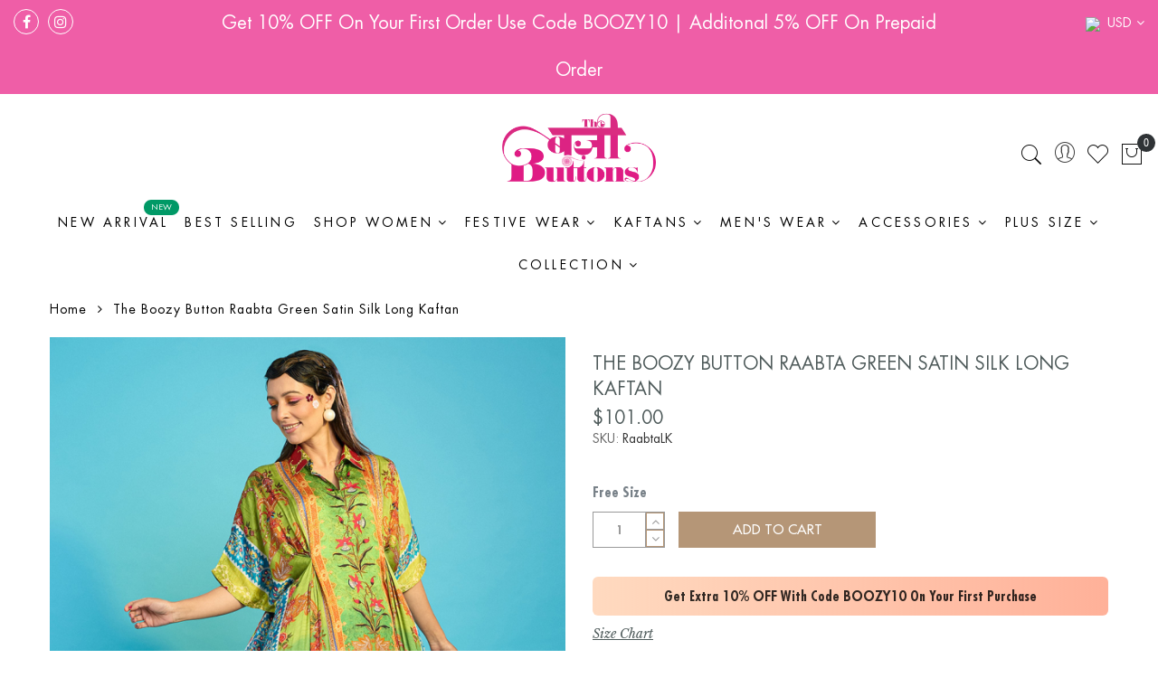

--- FILE ---
content_type: text/html; charset=UTF-8
request_url: https://theboozybutton.com/raabta-long-kaftan
body_size: 38003
content:
<!doctype html><html class="ltr" lang="en"> <head prefix="og: http://ogp.me/ns# fb: http://ogp.me/ns/fb# product: http://ogp.me/ns/product#"> <meta charset="utf-8"/><meta name="title" content="Buy The Boozy Button Raabta Green Satin Silk Long Kaftan | RaabtaLK | The Boozy Button"/><meta name="description" content="Shop online The Boozy Button Raabta Green Satin Silk Long Kaftan | RaabtaLK at The Boozy Button. High-quality Collection * Unique Designs * Soft on Skin."/><meta name="keywords" content="The Boozy Button Raabta Green Satin Silk Long Kaftan, Buy online The Boozy Button Raabta Green Satin Silk Long Kaftan"/><meta name="robots" content="INDEX,FOLLOW"/><meta name="viewport" content="width=device-width, initial-scale=1, maximum-scale=1.0, user-scalable=no"/><meta name="format-detection" content="telephone=no"/><title>Buy The Boozy Button Raabta Green Satin Silk Long Kaftan | RaabtaLK | The Boozy Button</title><link rel="stylesheet" type="text/css" media="all" href="https://theboozybutton.com/static/version1767380597/frontend/Alothemes/gecko5/en_US/mage/calendar.css" /><link rel="stylesheet" type="text/css" media="all" href="https://theboozybutton.com/static/version1767380597/frontend/Alothemes/gecko5/en_US/css/styles-m.css" /><link rel="stylesheet" type="text/css" media="all" href="https://theboozybutton.com/static/version1767380597/frontend/Alothemes/gecko5/en_US/bootstrap/css/bootstrap.min.css" /><link rel="stylesheet" type="text/css" media="all" href="https://theboozybutton.com/static/version1767380597/frontend/Alothemes/gecko5/en_US/fonts/fontawesome/css/font-awesome.min.css" /><link rel="stylesheet" type="text/css" media="all" href="https://theboozybutton.com/static/version1767380597/frontend/Alothemes/gecko5/en_US/fonts/ionicons/css/ionicons.css" /><link rel="stylesheet" type="text/css" media="all" href="https://theboozybutton.com/static/version1767380597/frontend/Alothemes/gecko5/en_US/fonts/linearicons/css/demo.css" /><link rel="stylesheet" type="text/css" media="all" href="https://theboozybutton.com/static/version1767380597/frontend/Alothemes/gecko5/en_US/fonts/flaticon/css/flaticon.css" /><link rel="stylesheet" type="text/css" media="all" href="https://theboozybutton.com/static/version1767380597/frontend/Alothemes/gecko5/en_US/fonts/font-stroke/css/font-stroke.min.css" /><link rel="stylesheet" type="text/css" media="all" href="https://theboozybutton.com/static/version1767380597/frontend/Alothemes/gecko5/en_US/fonts/dripicons-v2/css/webfont.css" /><link rel="stylesheet" type="text/css" media="all" href="https://theboozybutton.com/static/version1767380597/frontend/Alothemes/gecko5/en_US/fonts/poppins/poppins.css" /><link rel="stylesheet" type="text/css" media="all" href="https://theboozybutton.com/static/version1767380597/frontend/Alothemes/gecko5/en_US/fonts/latofont/latofonts.css" /><link rel="stylesheet" type="text/css" media="all" href="https://theboozybutton.com/static/version1767380597/frontend/Alothemes/gecko5/en_US/fonts/futura/stylesheet.css" /><link rel="stylesheet" type="text/css" media="all" href="https://theboozybutton.com/static/version1767380597/frontend/Alothemes/gecko5/en_US/MageWorx_SearchSuiteAutocomplete/css/searchsuiteautocomplete.css" /><link rel="stylesheet" type="text/css" media="all" href="https://theboozybutton.com/static/version1767380597/frontend/Alothemes/gecko5/en_US/Magefan_Blog/css/blog-m.css" /><link rel="stylesheet" type="text/css" media="all" href="https://theboozybutton.com/static/version1767380597/frontend/Alothemes/gecko5/en_US/Magefan_Blog/css/blog-new.css" /><link rel="stylesheet" type="text/css" media="all" href="https://theboozybutton.com/static/version1767380597/frontend/Alothemes/gecko5/en_US/Magefan_Blog/css/blog-custom.css" /><link rel="stylesheet" type="text/css" media="all" href="https://theboozybutton.com/static/version1767380597/frontend/Alothemes/gecko5/en_US/Mageplaza_Core/css/owl.carousel.css" /><link rel="stylesheet" type="text/css" media="all" href="https://theboozybutton.com/static/version1767380597/frontend/Alothemes/gecko5/en_US/Mageplaza_Core/css/owl.theme.css" /><link rel="stylesheet" type="text/css" media="all" href="https://theboozybutton.com/static/version1767380597/frontend/Alothemes/gecko5/en_US/mage/gallery/gallery.css" /><link rel="stylesheet" type="text/css" media="all" href="https://theboozybutton.com/static/version1767380597/frontend/Alothemes/gecko5/en_US/PixieMedia_ImageCarousel/css/pixiemedia-imagecarousel.css" /><link rel="stylesheet" type="text/css" media="all" href="https://theboozybutton.com/static/version1767380597/frontend/Alothemes/gecko5/en_US/Sparsh_WhatsAppChat/css/whatsapp-chat.css" /><link rel="stylesheet" type="text/css" media="all" href="https://theboozybutton.com/static/version1767380597/frontend/Alothemes/gecko5/en_US/StripeIntegration_Payments/css/stripe_payments.css" /><link rel="stylesheet" type="text/css" media="all" href="https://theboozybutton.com/static/version1767380597/frontend/Alothemes/gecko5/en_US/Mageplaza_SocialLogin/css/style.css" /><link rel="stylesheet" type="text/css" media="all" href="https://theboozybutton.com/static/version1767380597/frontend/Alothemes/gecko5/en_US/Mageplaza_Core/css/grid-mageplaza.css" /><link rel="stylesheet" type="text/css" media="all" href="https://theboozybutton.com/static/version1767380597/frontend/Alothemes/gecko5/en_US/Mageplaza_Core/css/font-awesome.min.css" /><link rel="stylesheet" type="text/css" media="all" href="https://theboozybutton.com/static/version1767380597/frontend/Alothemes/gecko5/en_US/Mageplaza_Core/css/magnific-popup.css" /><link rel="stylesheet" type="text/css" media="screen and (min-width: 768px)" href="https://theboozybutton.com/static/version1767380597/frontend/Alothemes/gecko5/en_US/css/styles-l.css" /><link rel="stylesheet" type="text/css" media="print" href="https://theboozybutton.com/static/version1767380597/frontend/Alothemes/gecko5/en_US/css/print.css" /><link rel="canonical" href="https://theboozybutton.com/raabta-long-kaftan" /><link rel="icon" type="image/x-icon" href="https://cdn-media2.theboozybutton.com/media/favicon/stores/2/Asset_2_4x_new_1.png" /><link rel="shortcut icon" type="image/x-icon" href="https://cdn-media2.theboozybutton.com/media/favicon/stores/2/Asset_2_4x_new_1.png" /><!-- Google Tag Manager --><!-- End Google Tag Manager --><!-- Google tag (gtag.js) --><!-- Meta Pixel Code --><noscript><img height="1" width="1" style="display:none"
src="https://www.facebook.com/tr?id=333020278657656&ev=PageView&noscript=1"
/></noscript><!-- End Meta Pixel Code --><!-- Google Tag Manager --><!-- End Google Tag Manager --><!-- Meta Pixel Code --><!----><noscript><img height="1" width="1" style="display:none"
src="https://www.facebook.com/tr?id=333020278657656&ev=PageView&noscript=1"
/></noscript><!-- End Meta Pixel Code --><style>.magicmenu .nav-desktop .level0.hasChild .level-top:after { display: inline-block;
}
@media (max-width: 600px)
.pm-prev::before { left: 0; z-index: 1; color: #000;
}</style> <style> #social-login-popup .social-login-title { background-color: #6e716e } #social-login-popup .social-login #bnt-social-login-authentication, #social-login-popup .forgot .primary button, #social-login-popup .create .primary button, #social-login-popup .fake-email .primary button { background-color: #6e716e; border: #6e716e } .block.social-login-authentication-channel.account-social-login .block-content { text-align: center; } #bnt-social-login-fake-email { background-color: grey !important; border: grey !important; } #request-popup .social-login-title { background-color: grey !important; } /* Compatible ETheme_YOURstore*/ div#centerColumn .column.main .block.social-login-authentication-channel.account-social-login { max-width: 900px !important; margin: 0 auto !important; } div#centerColumn .column.main .block.social-login-authentication-channel.account-social-login .block-content { text-align: center; } @media (max-width: 1024px) { div#centerColumn .column.main .block.social-login-authentication-channel.account-social-login .block-content { padding: 0 15px; } }</style><link rel="preload" as="style" onload="this.rel = 'stylesheet'" media="all" href="https://theboozybutton.com/static/version1767380597/_cache/merged/stores/2/alothemes_custom.css" /><link rel="preload" as="style" onload="this.rel = 'stylesheet'" href="//fonts.googleapis.com/css?family=Futura+LT&subset=cyrillic,cyrillic-ext,greek,greek-ext,latin-ext,vietnamese" media="all" /><div class="preloading"><div class="loading"></div></div> <meta property="og:type" content="product" /><meta property="og:title" content="The&#x20;Boozy&#x20;Button&#x20;Raabta&#x20;Green&#x20;Satin&#x20;Silk&#x20;Long&#x20;Kaftan" /><meta property="og:image" content="https://cdn-media2.theboozybutton.com/media/catalog/product/cache/79e57dc045108097268202d8d617d9c0/r/a/raabta_1_1.jpg" /><meta property="og:description" content="" /><meta property="og:url" content="https://theboozybutton.com/raabta-long-kaftan" /> <meta property="product:price:amount" content="101"/> <meta property="product:price:currency" content="USD"/> <style type="text/css">body.loading_body .preloading .loading{background-image: url("https://theboozybutton.com/static/version1767380597/frontend/Alothemes/gecko5/en_US/images/loader-1.gif")}body.loading_img .lazyload{background-image: url("https://theboozybutton.com/static/version1767380597/frontend/Alothemes/gecko5/en_US/images/loader-1.gif")}body.loading_img img.loaded{background-image: none}</style></head> <body data-container="body" data-mage-init='{"loaderAjax": {}, "loader": { "icon": "https://theboozybutton.com/static/version1767380597/frontend/Alothemes/gecko5/en_US/images/loader-2.gif"}}' id="html-body" itemtype="http://schema.org/Product" itemscope="itemscope" class=" no-js loading_body loading_img widescreen catalog-product-view product-raabta-long-kaftan page-layout-1column"><div class="preloading"><div class="loading"></div></div> <div class="cookie-status-message" id="cookie-status"> The store will not work correctly in the case when cookies are disabled.</div> <noscript> <div class="message global noscript"> <div class="content"> <p> <strong>JavaScript seems to be disabled in your browser.</strong> <span> For the best experience on our site, be sure to turn on Javascript in your browser. </span> </p> </div> </div> </noscript><div class="page-wrapper"><link href="//fonts.googleapis.com/css?family=Libre+Baskerville:400,400i,700&display=swap" rel="stylesheet"><link href="//fonts.googleapis.com/css?family=Poppins:100,100i,200,200i,300,300i,400,400i,500,500i,600,600i,700,700i,800,800i,900,900i&display=swap" rel="stylesheet"><link href="//fonts.googleapis.com/css?family=Montserrat:100,100i,200,200i,300,300i,400,400i,500,500i,600,600i,700,700i,800,800i,900,900i" rel="stylesheet"><link href="//fonts.googleapis.com/css?family=Lato:100,100i,300,300i,400,400i,700,700i,900,900i&subset=latin-ext" rel="stylesheet"><!-- Google Tag Manager (noscript) --><noscript><iframe src="https://www.googletagmanager.com/ns.html?id=GTM-NVHTL7K"
height="0" width="0" style="display:none;visibility:hidden"></iframe></noscript><!-- End Google Tag Manager (noscript) --><header class="page-header alothemes"> <div class="header"><div class="header-top"><div class="container-fluid"><div class="row"><div class="header-top-left col-lg-2 col-md-2 col-sm-12 col-xs-12"><!-- <div class="col-lg-10 col-md-10 col-xs-12"> --><div data-content-type="html" data-appearance="default" data-element="main" data-decoded="true"><div class="social-profile"> <a href="https://www.facebook.com/TheBoozyButton/" class="social-link social-facebook" target="_blank"><i class="fa fa-facebook"></i></a> <!--<a href="#" class="social-link social-twitter"><i class="fa fa-twitter"></i></a>--> <!--<a href="#" class="social-link social-google"><i class="fa fa-google-plus"></i></a>--> <a href="https://www.instagram.com/theboozybutton/" class="social-link social-instagram" target="_blank"><i class="fa fa-instagram"></i></a> <!--<a href="#" class="social-link social-pinterest"><i class="fa fa-pinterest"></i></a>--></div></div></div> <div class="header-top-center col-lg-8 col-md-8 col-xs-12"><div class="typewrite text-effect"><span class="wrap">Get 10% OFF On Your First Order Use Code BOOZY10 | Additonal 5% OFF On Prepaid Order</span> </div><!-- <div class="typewrite text-effect"><span class="wrap">Black Friday Sale Live Flat 20% On All Products | Additonal 5% OFF On Prepaid Order</span> </div> --><!-- <div class="typewrite text-effect"><span class="wrap"><a href="https://theboozybutton.com/firecracker-diwali" style="text-decoration: underline;">Diwali Collection Live Now</a> | Free Shipping On Prepaid Order</span> </div> --><!-- <div class="typewrite text-effect"><span class="wrap"> </span> </div> --> </div><div class="header-top-right col-lg-2 col-md-2 col-sm-12 col-xs-12"> <div class="header-top-link"><div class="currency_top"><div class="switcher currency switcher-currency" id="switcher-currency"> <strong class="label switcher-label"><span>Currency</span></strong> <div class="actions dropdown options switcher-options"> <div class="action toggle switcher-trigger" id="switcher-currency-trigger"> <strong class="language-USD"> <img src="https://m2.theboozybutton.com/pub/media/wysiwyg/flag/USD.png" style="width:32px;"/>&nbsp;&nbsp;<span>USD</span> </strong> </div> <ul class="dropdown switcher-dropdown" data-mage-init='{"dropdownDialog":{ "appendTo":"#switcher-currency > .options", "triggerTarget":"#switcher-currency-trigger", "closeOnMouseLeave": false, "triggerClass":"active", "parentClass":"active", "buttons":null}}'> <li class="currency-AUD switcher-option"> <a href="#" data-post='{"action":"https:\/\/theboozybutton.com\/directory\/currency\/switch\/","data":{"currency":"AUD","uenc":"aHR0cHM6Ly90aGVib296eWJ1dHRvbi5jb20vcmFhYnRhLWxvbmcta2FmdGFu"}}'><img src="https://m2.theboozybutton.com/pub/media/wysiwyg/flag/AUD.png" style="width:30px;"/>&nbsp;&nbsp;AUD</a> </li> <li class="currency-GBP switcher-option"> <a href="#" data-post='{"action":"https:\/\/theboozybutton.com\/directory\/currency\/switch\/","data":{"currency":"GBP","uenc":"aHR0cHM6Ly90aGVib296eWJ1dHRvbi5jb20vcmFhYnRhLWxvbmcta2FmdGFu"}}'><img src="https://m2.theboozybutton.com/pub/media/wysiwyg/flag/GBP.png" style="width:30px;"/>&nbsp;&nbsp;GBP</a> </li> <li class="currency-CAD switcher-option"> <a href="#" data-post='{"action":"https:\/\/theboozybutton.com\/directory\/currency\/switch\/","data":{"currency":"CAD","uenc":"aHR0cHM6Ly90aGVib296eWJ1dHRvbi5jb20vcmFhYnRhLWxvbmcta2FmdGFu"}}'><img src="https://m2.theboozybutton.com/pub/media/wysiwyg/flag/CAD.png" style="width:30px;"/>&nbsp;&nbsp;CAD</a> </li> <li class="currency-EUR switcher-option"> <a href="#" data-post='{"action":"https:\/\/theboozybutton.com\/directory\/currency\/switch\/","data":{"currency":"EUR","uenc":"aHR0cHM6Ly90aGVib296eWJ1dHRvbi5jb20vcmFhYnRhLWxvbmcta2FmdGFu"}}'><img src="https://m2.theboozybutton.com/pub/media/wysiwyg/flag/EUR.png" style="width:30px;"/>&nbsp;&nbsp;EUR</a> </li> </ul> </div></div></div></div></div></div></div></div><div class="header-content menu-mobile header-sticker"><div class="container-fluid"><div class="row"><div class="nav-toggle-mobile d-xl-none col-lg-4 col-md-4 col-sm-4 col-4"><div class="nav-toggle-main"><span data-action="toggle-nav" class="action nav-toggle"><span>Toggle Nav</span><img class="loaded" src='https://theboozybutton.com/static/version1767380597/frontend/Alothemes/gecko5/en_US/images/hamburger-black.svg' alt="Show_menu"></span><div class="tool-account alo-toggle tool-padding toggle-tab-mobile"><div class=" outside-close mobile"><span class="fa fa-user icons account-icons proceed-to-checkout"></span><div class="onclick"><div class="text-account text-bold">Account</div><div class="text-account text-hidden">Hello! Sign in</div></div></div><div class="toggle-content"><ul class="header links"><li class="link authorization-link" data-label="or"> <a href="https://theboozybutton.com/customer/account/login/referer/aHR0cHM6Ly90aGVib296eWJ1dHRvbi5jb20vcmFhYnRhLWxvbmcta2FmdGFu/" >Sign In</a></li><li><a href="https://theboozybutton.com/customer/account/create/" id="idyrN4SR9l" >Register</a></li></ul></div></div></div></div><div class="col-lg-4 col-md-4 col-4 offset-xl-4"><div class="content-logo"><div class="header-logo"><a class="logo" href="https://theboozybutton.com/" title="The Boozy Button"> <img src="https://cdn-media2.theboozybutton.com/media/logo/stores/2/Asset_2_4x_new_1_1.png" title="The&#x20;Boozy&#x20;Button" alt="The&#x20;Boozy&#x20;Button" width="170" /></a></div></div></div><div class="col-lg-4 col-md-4 col-4"><div class="content-cart"><div class="tool-header"><div class="search-area header-search"><div class="icon-search icon toggle-slide-search"> <i class="pe-7s-search"></i></div><div class="toggle-content-large search-area-large"> <div class="search-title"> <div class="title"><span>Search our site</span></div> <div class="close-search-screen-large"><span>Close</span></div> </div> <div class="block-search"> <div class="block-content"> <form class="form minisearch form-search" id="search_mini_form" action="https://theboozybutton.com/catalogsearch/result/" method="get"> <div class="block-title"><strong>Store Search</strong></div> <div class="block-form-content"> <div class="field search"> <div class="control catalogsearch"> <div class="combiner-input-action"> <input id="search" data-mage-init='{"quickSearch":{ "formSelector":"#search_mini_form", "url":"https://theboozybutton.com/search/ajax/suggest/", "destinationSelector":"#search_autocomplete"} }' type="text" name="q" value="" placeholder="Search here..." class="input-text" maxlength="128" role="combobox" aria-haspopup="false" aria-autocomplete="both" autocomplete="off"/> <button type="submit" title="Search" class="action search button"> <span><span class="icon-title">search</span><span><i class="fa fa-search"></i></span></span> </button> </div> <div id="search_autocomplete" class="search-autocomplete"></div> <div class="nested"> <a class="action advanced" href="https://theboozybutton.com/catalogsearch/advanced/" data-action="advanced-search"> Advanced Search </a></div><div data-bind="scope: 'searchsuiteautocomplete_form'"> <!-- ko template: getTemplate() --><!-- /ko --></div> <div class="catalogsearch-box"> <span id="select-box-category">All Categories</span> <div id="categories-box" style="display:none;"> <input style="display:none;" type="text" value="" id="qsearch"> <ul class="cat-list dd-container" id="cat"> <li data-q="0">All Categories</li> </ul> </div> </div> </div> </div> </div> </form> </div> </div></div></div><div class="tool-account alo-toggle tool-padding toggle-tab-mobile"><div class=" outside-close mobile"><span class="fa fa-user icons account-icons proceed-to-checkout"></span><div class="onclick"><div class="text-account text-bold">Account</div><div class="text-account text-hidden">Hello! Sign in</div></div></div><div class="toggle-content"><ul class="header links"><li class="link authorization-link" data-label="or"> <a href="https://theboozybutton.com/customer/account/login/referer/aHR0cHM6Ly90aGVib296eWJ1dHRvbi5jb20vcmFhYnRhLWxvbmcta2FmdGFu/" >Sign In</a></li><li><a href="https://theboozybutton.com/customer/account/create/" id="idyrN4SR9l" >Register</a></li></ul></div></div><div class="top-link-product tool-padding"><span class="fa fa-heart icons wishlist-icons"></span><div class="wishlist"><a class="top-link-mywishlist" title="Wishlist" href="https://theboozybutton.com/wishlist/" target="_blank" class="icon btn-heart">Wishlist</a></div></div><div class="header-top-link"><ul><li class="nav item"><a href="https://theboozybutton.com/onestepcheckout/">Checkout</a></li></ul></div><div data-block="minicart" class="minicart-wrapper"> <a class="action showcart" href="https://theboozybutton.com/checkout/cart/" data-bind="scope: 'minicart_content'"> <span class="pe-7s-shopbag cart-icon"> <span class="counter qty empty" data-bind="css: { empty: !!getCartParam('summary_count') == false }, blockLoader: isLoading"> <span class="counter-number"><!-- ko text: getCartParam('summary_count') --><!-- /ko --></span> <span class="counter-label"> <!-- ko if: getCartParam('summary_count') --> <!-- ko text: getCartParam('summary_count') --><!-- /ko --> <!-- ko i18n: 'items' --><!-- /ko --> <!-- /ko --> </span> </span> </span> <span class="minicart-text"> <span class="text cart-title">Cart</span> <span data-bind="html: getCartParam('subtotal')"></span> </span> </a> <div class="block block-minicart empty" data-role="dropdownDialog" data-mage-init='{"dropdownDialog":{ "appendTo":"[data-block=minicart]", "triggerTarget":".showcart", "timeout": "2000", "closeOnMouseLeave": false, "closeOnEscape": true, "triggerClass":"active", "parentClass":"active", "buttons":[]}}' > <div id="minicart-content-wrapper" data-bind="scope: 'minicart_content'"> <!-- ko template: getTemplate() --><!-- /ko --> </div> <div id="cart-page"> <div id="block-cart-list" data-bind="scope:'minicart-addons'" class="block"> <!-- ko template: getTemplate() --><!-- /ko --> </div></div> </div> </div></div></div></div></div><div class="row"><div class="header-right-menu col-xl-12"> <div class="sections nav-sections"> <span class="close-menu">Menu<i class="icon-close pe-7s-close"></i></span> <div class="section-items nav-sections-items" data-mage-init='{"tabs":{"openedState":"active"}}'> <div class="section-item-title nav-sections-item-title" data-role="collapsible"> <a class="nav-sections-item-switch" data-toggle="switch" href="#store.menu">Menu</a> </div> <div class="section-item-content nav-sections-item-content" id="store.menu" data-role="content"><nav class="navigation mean-nav navigation-mobile" role="navigation" data-action="navigation" data-exclude_html_desktop="1" ><ul class="nav-mobile" data-alo-init='{"menu":{"responsive":true, "expanded":true, "position":{"my":"left top","at":"left bottom"}}}'><li class='level0 category-item level-top ext first dropdown'><a class="level-top" href="https://theboozybutton.com/new-arrivals"><span>New Arrival<span class="cat_label New" rel=New></span></span></a></li><li class='level0 category-item level-top ext dropdown'><a class="level-top" href="https://theboozybutton.com/best-selling"><span>Best Selling</span></a></li><li class='level0 category-item level-top ext hasChild parent dropdown'><a class="level-top" href="https://theboozybutton.com/#"><span>Shop Women</span></a><style>#html-body [data-pb-style=QBDIXP6]{justify-content:flex-start;display:flex;flex-direction:column;background-position:left top;background-size:cover;background-repeat:no-repeat;background-attachment:scroll}</style><div data-content-type="row" data-appearance="contained" data-element="main"><div data-enable-parallax="0" data-parallax-speed="0.5" data-background-images="{}" data-background-type="image" data-video-loop="true" data-video-play-only-visible="true" data-video-lazy-load="true" data-video-fallback-src="" data-element="inner" data-pb-style="QBDIXP6"><div data-content-type="html" data-appearance="default" data-element="main" data-decoded="true"><div class="level-top-mega"> <div class="content-mega"> <div class="content-mega-horizontal"> <ul class="level0 category-item mage-column cat-mega"> <li class="children level1 category-item"><a href="#">Categories</a> <ul class="level1 submenu"> <li class="level2 category-item"><a href="https://theboozybutton.com/kaftans/">Kaftans</a></li> <li class="level2 category-item"><a href="https://theboozybutton.com/top/">Tops</a></li> <li class="level2 category-item"><a href="https://theboozybutton.com/cute-coords/">Coords</a></li> <li class="level2 category-item"><a href="https://theboozybutton.com/kaftan-pants/">Kurta Pants</a></li> <li class="level2 category-item"><a href="https://theboozybutton.com/resort-wear/dresses/">Dresses</a></li> <li class="level2 category-item"><a href="https://theboozybutton.com/jackets/">Jackets</a></li> <li class="level2 category-item"><a href="https://theboozybutton.com/winter-wear/">Winter Wear</a></li> <!--<li class="level2 category-item"><a href="https://theboozybutton.com/denim/"><span>Denim</span></a></li> <li class="level2 category-item"><a href="https://theboozybutton.com/winter-wear/"><span>Winter Wear</span></a></li> <li class="level2 category-item"><a href="https://theboozybutton.com/crop-top-slit-pant-set/"><span>Crop Top & Slit Pant Set</span></a></li> <li class="level2 category-item"><a href="https://theboozybutton.com/long-cape-pant/"><span>Capes And Cover Ups</span></a></li> <li class="level2 category-item"><a href="https://theboozybutton.com/jogger-sets/"><span>Jogger Sets</span></a></li> <li class="level2 category-item"><a href="https://theboozybutton.com/robe-pants/"><span>Robes</span></a></li> <li class="level2 category-item"><a href="https://theboozybutton.com/knot-me-top-and-skirt/"><span>Skirt & Top</span></a></li>--> </ul> </li> <!-- <li class="children level1 category-item"><a href="#">Shop By Fabric</a> <ul class="level1 submenu"> <li class="level2 category-item"><a href="https://theboozybutton.com/linen/">Linen</a></li> <li class="level2 category-item"><a href="https://theboozybutton.com/moroccan-silk/">Moroccan Silk</a></li> <li class="level2 category-item"><a href="https://theboozybutton.com/woolen/">Woollen</a></li> <li class="level2 category-item"><a href="https://theboozybutton.com/organic-wear/">Organic</a></li><li class="level2 category-item"><a href="https://theboozybutton.com/pleated/">Pleated</a></li> <li class="level2 category-item"><a href="https://theboozybutton.com/embroidered/">Embroidered</a></li> <li class="level2 category-item"><a href="https://theboozybutton.com/denim/">Denim</a></li> </ul> </li> <li class="children level1 category-item"><a href="#">Shop By Occassion</a> <ul class="level1 submenu"> <li class="level2 category-item"><a href="https://theboozybutton.com/cruise-resort-wear/">Cruise & Resort Wear</a></li> <li class="level2 category-item"><a href="https://theboozybutton.com/casual-leisure/">Casual Leisure</a></li> <li class="level2 category-item"><a href="https://theboozybutton.com/work-wear/">Work Wear</a></li> <li class="level2 category-item"><a href="https://theboozybutton.com/festive/">Festive</a></li> </ul> </li>--> </ul> </div> </div> </div> <style> @media (min-width: 1200px){ .destinationwear{width:650px;} } </style></div></div></div></li><li class='level0 category-item level-top ext hasChild parent dropdown'><a class="level-top" href="https://theboozybutton.com/clothing/all-festive-wear"><span>Festive Wear</span></a><div data-content-type="html" data-appearance="default" data-element="main" data-decoded="true"><div class="level-top-mega"><div class="content-mega"><div class="content-mega-horizontal"><ul class="level0 category-item mage-column cat-mega"><li class="children level1 category-item"><a href="https://theboozybutton.com/clothing/all-festive-wear/">All Festive Wear</a><ul class="level1 submenu"><li class="level2 category-item"><a href="https://theboozybutton.com/festive-kurta/">Festive Kurta</a></li><li class="level2 category-item"><a href="https://theboozybutton.com/clothing/luxury-pet/">Luxury Pret</a></li><li class="level2 category-item"><a href="https://theboozybutton.com/capes/">Capes</a></li><li class="level2 category-item"><a href="https://theboozybutton.com/clothing/lehenga/">Lehenga</a></li><li class="level2 category-item"><a href="https://theboozybutton.com/saree/">Saree</a></li><li class="level2 category-item"><a href="https://theboozybutton.com/anarkali/">Anarkali</a></li></ul></ul></div></div></div></div></li><li class='level0 category-item level-top ext hasChild parent dropdown'><a class="level-top" href="https://theboozybutton.com/kaftans"><span>Kaftans</span></a><div data-content-type="html" data-appearance="default" data-element="main" data-decoded="true"><div class="level-top-mega"><div class="content-mega"><div class="content-mega-horizontal"><ul class="level0 category-item mage-column cat-mega"><li class="children level1 category-item"><a href="https://theboozybutton.com/kaftans/">All Kaftan Products</a><ul class="level1 submenu"><li class="level2 category-item"><a href="https://theboozybutton.com/all-year-round-kaftans/">All Year Round Kaftans</a></li><li class="level2 category-item"><a href="https://theboozybutton.com/kashmiri-kaftan/">Kashmiri Kaftan</a></li><li class="level2 category-item"><a href="https://theboozybutton.com/summer-kaftans/">Summer Kaftans</a></li><li class="level2 category-item"><a href="https://theboozybutton.com/all-year-round-banarasi-kaftans/">Banarasi Kaftans</a></li><li class="level2 category-item"><a href="https://theboozybutton.com/short-kaftan/">Short Kaftans</a></li><li class="level2 category-item"><a href="https://theboozybutton.com/kaftans/linen-kaftans/">Linen Kaftans</a></li><li class="level2 category-item"><a href="https://theboozybutton.com/kaftans/formal-kaftans/">Formal Kaftans</a></li></ul></ul></div></div></div></div></li><li class='level0 category-item level-top ext hasChild parent dropdown'><a class="level-top" href="https://theboozybutton.com/mens-wear"><span>Men's Wear</span></a><div data-content-type="html" data-appearance="default" data-element="main" data-decoded="true"><div class="level-top-mega"><div class="content-mega"><div class="content-mega-horizontal"><ul class="level0 category-item mage-column cat-mega"><li class="children level1 category-item"><a href="https://theboozybutton.com/mens-wear/">All Men's Wear</a><ul class="level1 submenu"><li class="level2 category-item"><a href="https://theboozybutton.com/trackset/">Trackset</a></li><li class="level2 category-item"><a href="https://theboozybutton.com/long-kurtas/">Long Kurtas</a></li><li class="level2 category-item"><a href="https://theboozybutton.com/mens-wear/formal-waist-coat/">Formal Waist Coat</a></li><li class="level2 category-item"><a href="https://theboozybutton.com/mens-wear/linen-shirts/">Linen Shirts</a></li><li class="level2 category-item"><a href="https://theboozybutton.com/shorts-and-shirt-co-ords/">Shorts and Shirt co-ords</a></li></ul></ul></div></div></div></div></li><li class='level0 category-item level-top ext hasChild parent dropdown'><a class="level-top" href="https://theboozybutton.com/accessories"><span>Accessories</span></a><div data-content-type="html" data-appearance="default" data-element="main" data-decoded="true"><div class="level-top-mega"><div class="content-mega"><div class="content-mega-horizontal"><ul class="level0 category-item mage-column cat-mega"><li class="children level1 category-item"><a href="https://theboozybutton.com/accessories/">Accessories</a><ul class="level1 submenu"><li class="level2 category-item"><a href="https://theboozybutton.com/gifting-with-boozy/scarf/">Scarfs & Pocket Square</a></li><li class="level2 category-item"><a href="https://theboozybutton.com/bags/">Bags</a></li><li class="level2 category-item"><a href="https://theboozybutton.com/perfumes/">Perfumes</a></li><li class="level2 category-item"><a href="https://theboozybutton.com/gifting-with-boozy/potli/">Potlis</a></li><li class="level2 category-item"><a href="https://theboozybutton.com/treasure-tribe/">Quirky Jewellery</a></li><li class="level2 category-item"><a href="https://theboozybutton.com/juttis/">Juttis</a></li></ul></ul></div></div></div></div></li><li class='level0 category-item level-top ext hasChild parent dropdown'><a class="level-top" href="https://theboozybutton.com/#"><span>Plus Size</span></a><style>#html-body [data-pb-style=BWLYPJJ]{justify-content:flex-start;display:flex;flex-direction:column;background-position:left top;background-size:cover;background-repeat:no-repeat;background-attachment:scroll}</style><div data-content-type="row" data-appearance="contained" data-element="main"><div data-enable-parallax="0" data-parallax-speed="0.5" data-background-images="{}" data-background-type="image" data-video-loop="true" data-video-play-only-visible="true" data-video-lazy-load="true" data-video-fallback-src="" data-element="inner" data-pb-style="BWLYPJJ"><div data-content-type="html" data-appearance="default" data-element="main" data-decoded="true"><div class="level-top-mega"><div class="content-mega"><div class="content-mega-horizontal"><ul class="level0 category-item mage-column cat-mega"><li class="children level1 category-item"><a href="https://theboozybutton.com/plus-size/">All Plus Size</a><ul class="level1 submenu"><li class="level2 category-item"><a href="https://theboozybutton.com/plus-size/plus-size-top/">Plus Size Top</a></li><li class="level2 category-item"><a href="https://theboozybutton.com/plus-size/plus-size-kaftan/">Plus Size Kaftan</a></li><li class="level2 category-item"><a href="https://theboozybutton.com/plus-size/plus-size-co-ord-set/">Plus Size Coords</a></li></ul></ul></div></div></div></div></div></div></li><li class='level0 category-item level-top ext hasChild parent last dropdown'><a class="level-top" href="https://theboozybutton.com/#"><span>Collection</span></a><style>#html-body [data-pb-style=M9V657M]{justify-content:flex-start;display:flex;flex-direction:column;background-position:left top;background-size:cover;background-repeat:no-repeat;background-attachment:scroll}</style><div data-content-type="row" data-appearance="contained" data-element="main"><div data-enable-parallax="0" data-parallax-speed="0.5" data-background-images="{}" data-background-type="image" data-video-loop="true" data-video-play-only-visible="true" data-video-lazy-load="true" data-video-fallback-src="" data-element="inner" data-pb-style="M9V657M"><div data-content-type="html" data-appearance="default" data-element="main" data-decoded="true"><div class="level-top-mega"> <div class="content-mega"> <div class="content-mega-horizontal"> <ul class="level1 category-item mage-column cat-mega"><li class="children level2 category-item"><a href="https://theboozybutton.com/valentines-day/" class="collection_cat_name">Valentines Day</a></li><li class="children level2 category-item"><a href="https://theboozybutton.com/after-party-looks/" class="collection_cat_name">After Party Look</a></li> <li class="children level2 category-item"><a href="https://theboozybutton.com/wedding-wear/" class="collection_cat_name">Wedding Collection</a></li> <li class="children level2 category-item"><a href="https://theboozybutton.com/boozy-mehndi/" class="collection_cat_name">Bridesmaid Mehendi</a></li><li class="children level2 category-item"><a href="https://theboozybutton.com/celebirities" class="collection_cat_name">Celebrities</a></li><li class="children level2 category-item"><a href="https://theboozybutton.com/boozy-in-bollywood" class="collection_cat_name">Boozy In Bollywood</a></li> </ul> </div> </div> </div><style>.collection_cat_name { font-weight: normal !important; text-transform: capitalize;
}</style></div></div></div></li></ul></nav><div class="magicmenu clearfix" data-exclude_html_mobile="1" ><ul class="nav-desktop sticker"	data-fullwidth="0"	data-breakpoint="767"	><li class='level0 category-item level-top ext first dropdown'><a class="level-top" href="https://theboozybutton.com/new-arrivals"><span>New Arrival<span class="cat_label New" rel=New></span></span></a></li><li class='level0 category-item level-top ext dropdown'><a class="level-top" href="https://theboozybutton.com/best-selling"><span>Best Selling</span></a></li><li class='level0 category-item level-top ext hasChild parent dropdown'><a class="level-top" href="https://theboozybutton.com/#"><span>Shop Women</span></a><style>#html-body [data-pb-style=QBDIXP6]{justify-content:flex-start;display:flex;flex-direction:column;background-position:left top;background-size:cover;background-repeat:no-repeat;background-attachment:scroll}</style><div data-content-type="row" data-appearance="contained" data-element="main"><div data-enable-parallax="0" data-parallax-speed="0.5" data-background-images="{}" data-background-type="image" data-video-loop="true" data-video-play-only-visible="true" data-video-lazy-load="true" data-video-fallback-src="" data-element="inner" data-pb-style="QBDIXP6"><div data-content-type="html" data-appearance="default" data-element="main" data-decoded="true"><div class="level-top-mega"> <div class="content-mega"> <div class="content-mega-horizontal"> <ul class="level0 category-item mage-column cat-mega"> <li class="children level1 category-item"><a href="#">Categories</a> <ul class="level1 submenu"> <li class="level2 category-item"><a href="https://theboozybutton.com/kaftans/">Kaftans</a></li> <li class="level2 category-item"><a href="https://theboozybutton.com/top/">Tops</a></li> <li class="level2 category-item"><a href="https://theboozybutton.com/cute-coords/">Coords</a></li> <li class="level2 category-item"><a href="https://theboozybutton.com/kaftan-pants/">Kurta Pants</a></li> <li class="level2 category-item"><a href="https://theboozybutton.com/resort-wear/dresses/">Dresses</a></li> <li class="level2 category-item"><a href="https://theboozybutton.com/jackets/">Jackets</a></li> <li class="level2 category-item"><a href="https://theboozybutton.com/winter-wear/">Winter Wear</a></li> <!--<li class="level2 category-item"><a href="https://theboozybutton.com/denim/"><span>Denim</span></a></li> <li class="level2 category-item"><a href="https://theboozybutton.com/winter-wear/"><span>Winter Wear</span></a></li> <li class="level2 category-item"><a href="https://theboozybutton.com/crop-top-slit-pant-set/"><span>Crop Top & Slit Pant Set</span></a></li> <li class="level2 category-item"><a href="https://theboozybutton.com/long-cape-pant/"><span>Capes And Cover Ups</span></a></li> <li class="level2 category-item"><a href="https://theboozybutton.com/jogger-sets/"><span>Jogger Sets</span></a></li> <li class="level2 category-item"><a href="https://theboozybutton.com/robe-pants/"><span>Robes</span></a></li> <li class="level2 category-item"><a href="https://theboozybutton.com/knot-me-top-and-skirt/"><span>Skirt & Top</span></a></li>--> </ul> </li> <!-- <li class="children level1 category-item"><a href="#">Shop By Fabric</a> <ul class="level1 submenu"> <li class="level2 category-item"><a href="https://theboozybutton.com/linen/">Linen</a></li> <li class="level2 category-item"><a href="https://theboozybutton.com/moroccan-silk/">Moroccan Silk</a></li> <li class="level2 category-item"><a href="https://theboozybutton.com/woolen/">Woollen</a></li> <li class="level2 category-item"><a href="https://theboozybutton.com/organic-wear/">Organic</a></li><li class="level2 category-item"><a href="https://theboozybutton.com/pleated/">Pleated</a></li> <li class="level2 category-item"><a href="https://theboozybutton.com/embroidered/">Embroidered</a></li> <li class="level2 category-item"><a href="https://theboozybutton.com/denim/">Denim</a></li> </ul> </li> <li class="children level1 category-item"><a href="#">Shop By Occassion</a> <ul class="level1 submenu"> <li class="level2 category-item"><a href="https://theboozybutton.com/cruise-resort-wear/">Cruise & Resort Wear</a></li> <li class="level2 category-item"><a href="https://theboozybutton.com/casual-leisure/">Casual Leisure</a></li> <li class="level2 category-item"><a href="https://theboozybutton.com/work-wear/">Work Wear</a></li> <li class="level2 category-item"><a href="https://theboozybutton.com/festive/">Festive</a></li> </ul> </li>--> </ul> </div> </div> </div> <style> @media (min-width: 1200px){ .destinationwear{width:650px;} } </style></div></div></div></li><li class='level0 category-item level-top ext hasChild parent dropdown'><a class="level-top" href="https://theboozybutton.com/clothing/all-festive-wear"><span>Festive Wear</span></a><div data-content-type="html" data-appearance="default" data-element="main" data-decoded="true"><div class="level-top-mega"><div class="content-mega"><div class="content-mega-horizontal"><ul class="level0 category-item mage-column cat-mega"><li class="children level1 category-item"><a href="https://theboozybutton.com/clothing/all-festive-wear/">All Festive Wear</a><ul class="level1 submenu"><li class="level2 category-item"><a href="https://theboozybutton.com/festive-kurta/">Festive Kurta</a></li><li class="level2 category-item"><a href="https://theboozybutton.com/clothing/luxury-pet/">Luxury Pret</a></li><li class="level2 category-item"><a href="https://theboozybutton.com/capes/">Capes</a></li><li class="level2 category-item"><a href="https://theboozybutton.com/clothing/lehenga/">Lehenga</a></li><li class="level2 category-item"><a href="https://theboozybutton.com/saree/">Saree</a></li><li class="level2 category-item"><a href="https://theboozybutton.com/anarkali/">Anarkali</a></li></ul></ul></div></div></div></div></li><li class='level0 category-item level-top ext hasChild parent dropdown'><a class="level-top" href="https://theboozybutton.com/kaftans"><span>Kaftans</span></a><div data-content-type="html" data-appearance="default" data-element="main" data-decoded="true"><div class="level-top-mega"><div class="content-mega"><div class="content-mega-horizontal"><ul class="level0 category-item mage-column cat-mega"><li class="children level1 category-item"><a href="https://theboozybutton.com/kaftans/">All Kaftan Products</a><ul class="level1 submenu"><li class="level2 category-item"><a href="https://theboozybutton.com/all-year-round-kaftans/">All Year Round Kaftans</a></li><li class="level2 category-item"><a href="https://theboozybutton.com/kashmiri-kaftan/">Kashmiri Kaftan</a></li><li class="level2 category-item"><a href="https://theboozybutton.com/summer-kaftans/">Summer Kaftans</a></li><li class="level2 category-item"><a href="https://theboozybutton.com/all-year-round-banarasi-kaftans/">Banarasi Kaftans</a></li><li class="level2 category-item"><a href="https://theboozybutton.com/short-kaftan/">Short Kaftans</a></li><li class="level2 category-item"><a href="https://theboozybutton.com/kaftans/linen-kaftans/">Linen Kaftans</a></li><li class="level2 category-item"><a href="https://theboozybutton.com/kaftans/formal-kaftans/">Formal Kaftans</a></li></ul></ul></div></div></div></div></li><li class='level0 category-item level-top ext hasChild parent dropdown'><a class="level-top" href="https://theboozybutton.com/mens-wear"><span>Men's Wear</span></a><div data-content-type="html" data-appearance="default" data-element="main" data-decoded="true"><div class="level-top-mega"><div class="content-mega"><div class="content-mega-horizontal"><ul class="level0 category-item mage-column cat-mega"><li class="children level1 category-item"><a href="https://theboozybutton.com/mens-wear/">All Men's Wear</a><ul class="level1 submenu"><li class="level2 category-item"><a href="https://theboozybutton.com/trackset/">Trackset</a></li><li class="level2 category-item"><a href="https://theboozybutton.com/long-kurtas/">Long Kurtas</a></li><li class="level2 category-item"><a href="https://theboozybutton.com/mens-wear/formal-waist-coat/">Formal Waist Coat</a></li><li class="level2 category-item"><a href="https://theboozybutton.com/mens-wear/linen-shirts/">Linen Shirts</a></li><li class="level2 category-item"><a href="https://theboozybutton.com/shorts-and-shirt-co-ords/">Shorts and Shirt co-ords</a></li></ul></ul></div></div></div></div></li><li class='level0 category-item level-top ext hasChild parent dropdown'><a class="level-top" href="https://theboozybutton.com/accessories"><span>Accessories</span></a><div data-content-type="html" data-appearance="default" data-element="main" data-decoded="true"><div class="level-top-mega"><div class="content-mega"><div class="content-mega-horizontal"><ul class="level0 category-item mage-column cat-mega"><li class="children level1 category-item"><a href="https://theboozybutton.com/accessories/">Accessories</a><ul class="level1 submenu"><li class="level2 category-item"><a href="https://theboozybutton.com/gifting-with-boozy/scarf/">Scarfs & Pocket Square</a></li><li class="level2 category-item"><a href="https://theboozybutton.com/bags/">Bags</a></li><li class="level2 category-item"><a href="https://theboozybutton.com/perfumes/">Perfumes</a></li><li class="level2 category-item"><a href="https://theboozybutton.com/gifting-with-boozy/potli/">Potlis</a></li><li class="level2 category-item"><a href="https://theboozybutton.com/treasure-tribe/">Quirky Jewellery</a></li><li class="level2 category-item"><a href="https://theboozybutton.com/juttis/">Juttis</a></li></ul></ul></div></div></div></div></li><li class='level0 category-item level-top ext hasChild parent dropdown'><a class="level-top" href="https://theboozybutton.com/#"><span>Plus Size</span></a><style>#html-body [data-pb-style=BWLYPJJ]{justify-content:flex-start;display:flex;flex-direction:column;background-position:left top;background-size:cover;background-repeat:no-repeat;background-attachment:scroll}</style><div data-content-type="row" data-appearance="contained" data-element="main"><div data-enable-parallax="0" data-parallax-speed="0.5" data-background-images="{}" data-background-type="image" data-video-loop="true" data-video-play-only-visible="true" data-video-lazy-load="true" data-video-fallback-src="" data-element="inner" data-pb-style="BWLYPJJ"><div data-content-type="html" data-appearance="default" data-element="main" data-decoded="true"><div class="level-top-mega"><div class="content-mega"><div class="content-mega-horizontal"><ul class="level0 category-item mage-column cat-mega"><li class="children level1 category-item"><a href="https://theboozybutton.com/plus-size/">All Plus Size</a><ul class="level1 submenu"><li class="level2 category-item"><a href="https://theboozybutton.com/plus-size/plus-size-top/">Plus Size Top</a></li><li class="level2 category-item"><a href="https://theboozybutton.com/plus-size/plus-size-kaftan/">Plus Size Kaftan</a></li><li class="level2 category-item"><a href="https://theboozybutton.com/plus-size/plus-size-co-ord-set/">Plus Size Coords</a></li></ul></ul></div></div></div></div></div></div></li><li class='level0 category-item level-top ext hasChild parent last dropdown'><a class="level-top" href="https://theboozybutton.com/#"><span>Collection</span></a><style>#html-body [data-pb-style=M9V657M]{justify-content:flex-start;display:flex;flex-direction:column;background-position:left top;background-size:cover;background-repeat:no-repeat;background-attachment:scroll}</style><div data-content-type="row" data-appearance="contained" data-element="main"><div data-enable-parallax="0" data-parallax-speed="0.5" data-background-images="{}" data-background-type="image" data-video-loop="true" data-video-play-only-visible="true" data-video-lazy-load="true" data-video-fallback-src="" data-element="inner" data-pb-style="M9V657M"><div data-content-type="html" data-appearance="default" data-element="main" data-decoded="true"><div class="level-top-mega"> <div class="content-mega"> <div class="content-mega-horizontal"> <ul class="level1 category-item mage-column cat-mega"><li class="children level2 category-item"><a href="https://theboozybutton.com/valentines-day/" class="collection_cat_name">Valentines Day</a></li><li class="children level2 category-item"><a href="https://theboozybutton.com/after-party-looks/" class="collection_cat_name">After Party Look</a></li> <li class="children level2 category-item"><a href="https://theboozybutton.com/wedding-wear/" class="collection_cat_name">Wedding Collection</a></li> <li class="children level2 category-item"><a href="https://theboozybutton.com/boozy-mehndi/" class="collection_cat_name">Bridesmaid Mehendi</a></li><li class="children level2 category-item"><a href="https://theboozybutton.com/celebirities" class="collection_cat_name">Celebrities</a></li><li class="children level2 category-item"><a href="https://theboozybutton.com/boozy-in-bollywood" class="collection_cat_name">Boozy In Bollywood</a></li> </ul> </div> </div> </div><style>.collection_cat_name { font-weight: normal !important; text-transform: capitalize;
}</style></div></div></div></li></ul></div></div> <div class="section-item-title nav-sections-item-title" data-role="collapsible"> <a class="nav-sections-item-switch" data-toggle="switch" href="#store.links">Account</a> </div> <div class="section-item-content nav-sections-item-content" id="store.links" data-role="content"><!-- Account links --></div> <div class="section-item-title nav-sections-item-title" data-role="collapsible"> <a class="nav-sections-item-switch" data-toggle="switch" href="#store.settings">Settings</a> </div> <div class="section-item-content nav-sections-item-content" id="store.settings" data-role="content"><div class="currency_top"><div class="switcher currency switcher-currency" id="switcher-currency-nav"> <strong class="label switcher-label"><span>Currency</span></strong> <div class="actions dropdown options switcher-options"> <div class="action toggle switcher-trigger" id="switcher-currency-trigger-nav"> <strong class="language-USD"> <img src="https://m2.theboozybutton.com/pub/media/wysiwyg/flag/USD.png" style="width:32px;"/>&nbsp;&nbsp;<span>USD</span> </strong> </div> <ul class="dropdown switcher-dropdown" data-mage-init='{"dropdownDialog":{ "appendTo":"#switcher-currency-nav > .options", "triggerTarget":"#switcher-currency-trigger-nav", "closeOnMouseLeave": false, "triggerClass":"active", "parentClass":"active", "buttons":null}}'> <li class="currency-AUD switcher-option"> <a href="#" data-post='{"action":"https:\/\/theboozybutton.com\/directory\/currency\/switch\/","data":{"currency":"AUD","uenc":"aHR0cHM6Ly90aGVib296eWJ1dHRvbi5jb20vcmFhYnRhLWxvbmcta2FmdGFu"}}'><img src="https://m2.theboozybutton.com/pub/media/wysiwyg/flag/AUD.png" style="width:30px;"/>&nbsp;&nbsp;AUD</a> </li> <li class="currency-GBP switcher-option"> <a href="#" data-post='{"action":"https:\/\/theboozybutton.com\/directory\/currency\/switch\/","data":{"currency":"GBP","uenc":"aHR0cHM6Ly90aGVib296eWJ1dHRvbi5jb20vcmFhYnRhLWxvbmcta2FmdGFu"}}'><img src="https://m2.theboozybutton.com/pub/media/wysiwyg/flag/GBP.png" style="width:30px;"/>&nbsp;&nbsp;GBP</a> </li> <li class="currency-CAD switcher-option"> <a href="#" data-post='{"action":"https:\/\/theboozybutton.com\/directory\/currency\/switch\/","data":{"currency":"CAD","uenc":"aHR0cHM6Ly90aGVib296eWJ1dHRvbi5jb20vcmFhYnRhLWxvbmcta2FmdGFu"}}'><img src="https://m2.theboozybutton.com/pub/media/wysiwyg/flag/CAD.png" style="width:30px;"/>&nbsp;&nbsp;CAD</a> </li> <li class="currency-EUR switcher-option"> <a href="#" data-post='{"action":"https:\/\/theboozybutton.com\/directory\/currency\/switch\/","data":{"currency":"EUR","uenc":"aHR0cHM6Ly90aGVib296eWJ1dHRvbi5jb20vcmFhYnRhLWxvbmcta2FmdGFu"}}'><img src="https://m2.theboozybutton.com/pub/media/wysiwyg/flag/EUR.png" style="width:30px;"/>&nbsp;&nbsp;EUR</a> </li> </ul> </div></div></div></div> </div> </div></div></div></div></div></div></header><style type="text/css">.checkout-cart-index #whatsappchat{	display: none;	}	@media screen and (max-width: 767px) { .header .header-top-center { display: block; }	.header .typewrite .wrap {	font-size: 13px;	line-height: 1.2;	display: block;	padding: 5px 5px;	}	.block-title-tabs .magictabs {	padding-left: 0;	margin-bottom: 0;	list-style: none;	text-align: center;	display: flex;	align-items: center;	margin: 0 -15px;	margin-top: 5px;	justify-content: center;	}	.header .typewrite {	line-height: 10px;	}	.page-header.alothemes { position: fixed; top: 0; left: 0; width: 100%; z-index: 9999; background: #fff; }	.header .header-content {	padding: 0px 0;	} /* Prevent page content hiding under header */ body { padding-top: 110px; /* adjust based on full header height */ }
}	@media screen and (max-width: 480px) {	.header .header-top-left, .header .header-top-right {	width: 50%;	flex: none;	max-width: none;	}	.header .social-profile {	display:none;	}	.header .typewrite .wrap {	font-size: 13px;	line-height: 1.2;	display: block;	padding: 5px 5px;	}	.block-title-tabs .magictabs {	padding-left: 0;	margin-bottom: 0;	list-style: none;	text-align: center;	display: flex;	align-items: center;	margin: 0 -15px;	margin-top: 5px;	justify-content: center;	}	}</style><div class="images-breadcrumbs"><div class="category-view-position"><div class="container"><div class="inner-breadcrumbs"><div class="breadcrumbs" data-mage-init='{ "breadcrumbs": { "categoryUrlSuffix": "", "useCategoryPathInUrl": 0, "product": "The Boozy Button Raabta Green Satin Silk Long Kaftan" }	}'></div></div></div></div></div><main id="maincontent" class="page-main page-main-pal container"><a id="contentarea" tabindex="-1"></a><div class="page messages"><div data-placeholder="messages"></div><div data-bind="scope: 'messages'"> <!-- ko if: cookieMessages && cookieMessages.length > 0 --> <div aria-atomic="true" role="alert" data-bind="foreach: { data: cookieMessages, as: 'message' }" class="messages"> <div data-bind="attr: { class: 'message-' + message.type + ' ' + message.type + ' message', 'data-ui-id': 'message-' + message.type }"> <div data-bind="html: $parent.prepareMessageForHtml(message.text)"></div> </div> </div> <!-- /ko --> <!-- ko if: messages().messages && messages().messages.length > 0 --> <div aria-atomic="true" role="alert" class="messages" data-bind="foreach: { data: messages().messages, as: 'message' }"> <div data-bind="attr: { class: 'message-' + message.type + ' ' + message.type + ' message', 'data-ui-id': 'message-' + message.type }"> <div data-bind="html: $parent.prepareMessageForHtml(message.text)"></div> </div> </div> <!-- /ko --></div></div><div class="columns"><div class="column main"><div class="product-view"><div class="row"><div class="product media product-img-box col-md-5 col-sm-5 col-12"><a id="gallery-prev-area" tabindex="-1"></a><div class="action-skip-wrapper"><a class="action skip gallery-next-area" href="#gallery-next-area"> <span> Skip to the end of the images gallery </span></a></div><div class="gallery-placeholder _block-content-loading" data-gallery-role="gallery-placeholder"> <img alt="main product photo" class="lazyload gallery-placeholder__image" src="data:image/svg+xml;charset=utf-8,%3Csvg%20xmlns%3D%22http%3A%2F%2Fwww.w3.org%2F2000%2Fsvg%22%20width%3D%221%22%20height%3D%221%22%20viewBox%3D%220%200%20225%20265%22%3E%3C%2Fsvg%3E" data-src="https://cdn-media2.theboozybutton.com/media/catalog/product/cache/2da22c58ccff0df792ba8bc9fc71d0bd/r/a/raabta_1_1.jpg" /></div><div class="action-skip-wrapper"><a class="action skip gallery-prev-area" href="#gallery-prev-area"> <span> Skip to the beginning of the images gallery </span></a></div><a id="gallery-next-area" tabindex="-1"></a></div><div class="product-info-main product-shop col-md-7 col-sm-7 col-12"><div class="product-next-prev"> <ol class="products list items product-items"> <li class="item product product-item"> <div class="product-prev"> <a class="btn-product-prev" title="Previous" href="https://theboozybutton.com/jalebi-long-kaftan"> <span class="arrow">Previous</span> </a> <a href="https://theboozybutton.com/jalebi-long-kaftan" class="product photo product-item-photo" tabindex="-1"> <span class="product-image-container" style="width:370px;"> <span class="product-image-wrapper" style="padding-bottom: 147.02702702703%;"> <img class="lazyload product-image-photo lazyload" src="data:image/svg+xml;charset=utf-8,%3Csvg%20xmlns%3D%22http%3A%2F%2Fwww.w3.org%2F2000%2Fsvg%22%20width%3D%22370%22%20height%3D%22544%22%20viewBox%3D%220%200%20225%20265%22%3E%3C%2Fsvg%3E" data-src="https://cdn-media2.theboozybutton.com/media/catalog/product/cache/64cbe346ef70950457a15910e6f4ceeb/j/a/jalebi_long_kaftan_3.jpg" width="370" height="544" alt="The Boozy Button Jalebi Purple Satin Silk Long Kaftan"/> <img class="lazyload product-image-photo lazyload thumbnail" src="data:image/svg+xml;charset=utf-8,%3Csvg%20xmlns%3D%22http%3A%2F%2Fwww.w3.org%2F2000%2Fsvg%22%20width%3D%22370%22%20height%3D%22544%22%20viewBox%3D%220%200%20225%20265%22%3E%3C%2Fsvg%3E" data-src="https://cdn-media2.theboozybutton.com/media/catalog/product/cache/64cbe346ef70950457a15910e6f4ceeb/j/a/jalebi_long_kaftan_4.jpg" width="370" height="544" alt="The Boozy Button Jalebi Purple Satin Silk Long Kaftan"/> </span></span> </a> </div> </li> <li class="item product product-item category-back-to"> <div class="category-back"> <a href="https://theboozybutton.com/kaftans/kashmiri-kaftan"><span>Back to: Kashmiri Kaftan</span></a> </div> </li> <li class="item product product-item"> <div class="product-next"> <a class="btn-product-next" title="Next" href="https://theboozybutton.com/spring-long-kaftan"> <span class="arrow">Next</span> </a> <a href="https://theboozybutton.com/spring-long-kaftan" class="product photo product-item-photo" tabindex="-1"> <span class="product-image-container" style="width:370px;"> <span class="product-image-wrapper" style="padding-bottom: 147.02702702703%;"> <img class="lazyload product-image-photo lazyload" src="data:image/svg+xml;charset=utf-8,%3Csvg%20xmlns%3D%22http%3A%2F%2Fwww.w3.org%2F2000%2Fsvg%22%20width%3D%22370%22%20height%3D%22544%22%20viewBox%3D%220%200%20225%20265%22%3E%3C%2Fsvg%3E" data-src="https://cdn-media2.theboozybutton.com/media/catalog/product/cache/64cbe346ef70950457a15910e6f4ceeb/s/p/spring_long_kaftan_1.jpg" width="370" height="544" alt="The Boozy Button Spring Red Satin Silk Long Kaftan"/> <img class="lazyload product-image-photo lazyload thumbnail" src="data:image/svg+xml;charset=utf-8,%3Csvg%20xmlns%3D%22http%3A%2F%2Fwww.w3.org%2F2000%2Fsvg%22%20width%3D%22370%22%20height%3D%22544%22%20viewBox%3D%220%200%20225%20265%22%3E%3C%2Fsvg%3E" data-src="https://cdn-media2.theboozybutton.com/media/catalog/product/cache/64cbe346ef70950457a15910e6f4ceeb/s/p/spring_long_kaftan_2.jpg" width="370" height="544" alt="The Boozy Button Spring Red Satin Silk Long Kaftan"/> </span></span> </a> </div> </li> </ol></div><div class="product-shop-content clearfix"><div class="page-title-wrapper&#x20;product"> <h1 class="page-title" > <span class="base" data-ui-id="page-title-wrapper" itemprop="name">The Boozy Button Raabta Green Satin Silk Long Kaftan</span> </h1> </div><div class="product-info-price"><div class="price-box price-final_price" data-role="priceBox" data-product-id="11911" data-price-box="product-id-11911"> <span class="price-container price-final_price&#x20;tax&#x20;weee" itemprop="offers" itemscope itemtype="http://schema.org/Offer"> <span id="product-price-11911" data-price-amount="101" data-price-type="finalPrice" class="price-wrapper " ><span class="price">$101.00</span></span> <meta itemprop="price" content="101" /> <meta itemprop="priceCurrency" content="USD" /> </span></div><div class="product-info-stock-sku"> <div class="stock available" title="Availability"> <span>In stock</span> </div> <div class="product attribute sku"> <strong class="type">SKU</strong> <div class="value" itemprop="sku">RaabtaLK</div></div></div></div><div class="product-add-form"> <form data-product-sku="RaabtaLK" action="https://theboozybutton.com/checkout/cart/add/uenc/aHR0cHM6Ly90aGVib296eWJ1dHRvbi5jb20vcmFhYnRhLWxvbmcta2FmdGFu/product/11911/" method="post" id="product_addtocart_form"> <input type="hidden" name="product" value="11911" /> <input type="hidden" name="selected_configurable_option" value="" /> <input type="hidden" name="related_product" id="related-products-field" value="" /> <input type="hidden" name="item" value="11911" /> <input name="form_key" type="hidden" value="6F2xlOVQYz8RR8Jx" /> <div class="product-options-wrapper" id="product-options-wrapper" data-hasrequired="&#x2A;&#x20;Required&#x20;Fields"> <div class="fieldset" tabindex="0"> </div></div><div class="product-options-bottom"> <div class="box-tocart"> <br><span style='font-weight:bold; font-size:16px;'>Free Size</span> <div class="fieldset"> <div class="field qty"> <div class="product-qty"><label class="label" for="qty"><span>Qty</span></label><div class="control custom-qty"><input type="number" readonly name="qty" id="qty" maxlength="12" value="1" title="Qty" class="input-text qty" data-validate="{&quot;required-number&quot;:true,&quot;validate-item-quantity&quot;:{&quot;minAllowed&quot;:1,&quot;maxAllowed&quot;:5}}" /> <div class="btn-plus"> <button type="button" class="increase items" onclick="var result = document.getElementById('qty'); var qty = result.value; if( !isNaN( qty )) result.value++;return false;"><i class="fa fa-angle-up"></i></button> <button type="button" class="reduced items" onclick="var result = document.getElementById('qty'); var qty = result.value; if( !isNaN( qty ) && qty > 1 ) result.value--;return false;"> <i class="fa fa-angle-down"></i> </button> </div> </div></div> </div> <div class="actions add-to-cart"> <button type="submit" title="Add to Cart" class="action primary tocart button btn-cart" id="product-addtocart-button"> <span>Add to Cart</span> </button> <div id="instant-purchase" data-bind="scope:'instant-purchase'"> <!-- ko template: getTemplate() --><!-- /ko --></div> </div> </div></div><div class="promo-offer-bar"> <span>Get Extra <strong>10% OFF</strong> with code <strong>BOOZY10</strong> on your First Purchase </span></div> <div class="delivery-return"> <a class="delivery-return-text">Size Chart</a> <div id="delivery-return-popup" style="display: none;"><style>#html-body [data-pb-style=SWRB9VH]{justify-content:flex-start;display:flex;flex-direction:column;background-position:left top;background-size:cover;background-repeat:no-repeat;background-attachment:scroll}#html-body [data-pb-style=D48R8NT]{text-align:center;border-style:none}#html-body [data-pb-style=PSB4GJX],#html-body [data-pb-style=SBDXQ7Y]{max-width:100%;height:auto}@media only screen and (max-width: 768px) { #html-body [data-pb-style=D48R8NT]{border-style:none} }</style><div data-content-type="row" data-appearance="contained" data-element="main"><div data-enable-parallax="0" data-parallax-speed="0.5" data-background-images="{}" data-background-type="image" data-video-loop="true" data-video-play-only-visible="true" data-video-lazy-load="true" data-video-fallback-src="" data-element="inner" data-pb-style="SWRB9VH"><figure data-content-type="image" data-appearance="full-width" data-element="main" data-pb-style="D48R8NT"><img class="lazyload pagebuilder-mobile-hidden" src="data:image/svg+xml;charset=utf-8,%3Csvg%20xmlns%3D%22http%3A%2F%2Fwww.w3.org%2F2000%2Fsvg%22%20width%3D%221%22%20height%3D%221%22%20viewBox%3D%220%200%20225%20265%22%3E%3C%2Fsvg%3E" data-src="https://cdn-media2.theboozybutton.com/media/wysiwyg/Untitled_Artwork.png" alt="" title="" data-element="desktop_image" data-pb-style="PSB4GJX"><img class="lazyload pagebuilder-mobile-only" src="data:image/svg+xml;charset=utf-8,%3Csvg%20xmlns%3D%22http%3A%2F%2Fwww.w3.org%2F2000%2Fsvg%22%20width%3D%221%22%20height%3D%221%22%20viewBox%3D%220%200%20225%20265%22%3E%3C%2Fsvg%3E" data-src="https://cdn-media2.theboozybutton.com/media/wysiwyg/kaftansizechart_1.jpeg" alt="" title="" data-element="mobile_image" data-pb-style="SBDXQ7Y"></figure></div></div></div> </div><br><div class="product-specifications"> <h3>Product Specifications</h3><hr> <table class="spec-table"> <tbody> <tr> <td> <strong>Fabric:</strong> Satin Silk </td> <td> <strong>Color:</strong> Green </td> </tr> <tr> <td> <strong>Fit:</strong> Relaxed Fit </td> <td> <strong>Material:</strong> Soft on Skin. Good for Humid </td> </tr> <tr> <td> <strong>Designs:</strong> Timeless Designs Fusion Prints </td> <td> <strong>Occasion:</strong> Casual & Formal AM to PM </td> </tr> </tbody> </table></div><!-- <div class="delivery-return"> Note: <span style="font-weight:bold">Only Prepaid orders can be personalised.</span><br> <span>For customised orders, please connect on +91-9711660777</span><br> <span>For customers ordering from overseas and want delivery in India, kindly contact us on WhatsApp on +91-9711660777</span> <div id="delivery-return-popup" style="display: none;"></div></div> --><style> .promo-offer-bar { margin-top: 12px; padding: 10px 14px; background: linear-gradient(90deg, #ff781846, #ffb199); color: #000000ce; font-weight: 600; text-align: center; border-radius: 6px; text-transform: capitalize; font-size: 15px;
} .product-specifications { margin-top: 20px;
}
.product-specifications h3 { margin-bottom: 10px; font-size: 18px; font-weight: bold;
}
.spec-table { width: 100%; border-collapse: collapse;
}
.spec-table td { width: 50%; vertical-align: top; padding: 8px 12px;
}
.spec-table strong { display: block; margin-bottom: 4px;
}</style></div> </form></div><div class="product-social-links"><div class="product-addto-links" data-role="add-to-links"> <a href="#" class="action towishlist" data-post='{"action":"https:\/\/theboozybutton.com\/wishlist\/index\/add\/","data":{"product":11911,"uenc":"aHR0cHM6Ly90aGVib296eWJ1dHRvbi5jb20vcmFhYnRhLWxvbmcta2FmdGFu"}}' data-action="add-to-wishlist"><span>Add to Wish List</span></a><a href="#" data-post='{"action":"https:\/\/theboozybutton.com\/catalog\/product_compare\/add\/","data":{"product":"11911","uenc":"aHR0cHM6Ly90aGVib296eWJ1dHRvbi5jb20vcmFhYnRhLWxvbmcta2FmdGFu"}}' data-role="add-to-links" class="action tocompare"><span>Add to Compare</span></a></div><!-- <div class="delivery-return"> <a class="delivery-return-text"></a> <div id="delivery-return-popup" style="display: none;"></div></div> <div class="delivery-return"> <a class="delivery-return-text"></a> <div id="delivery-return-popup" style="display: none;"></div></div> --><!-- <div class="delivery-return"> Note: <span style="font-weight:bold">Only Prepaid orders can be personalised.</span><br> <span>For customised orders, please connect on +91-9711660777</span><br> <span>For customers ordering from overseas and want delivery in India, kindly contact us on WhatsApp on +91-9711660777</span> <div id="delivery-return-popup" style="display: none;"></div></div> --><!-- <div class="alo-social-links socials clearfix addit"> <div class="custom-html"> <h3 class="title-social">Share it:</h3> <ul class="icon-share list-inline"> <li class="facebook"> <a class="trasition-all social-link facebook" title="Share on Facebook" href="#" target="_blank" rel="nofollow" onclick="window.open('//www.facebook.com/sharer/sharer.php?u='+'https://theboozybutton.com/raabta-long-kaftan&picture=');return false;"><em class="fa fa-facebook"><span class="hidden">facebook</span></em> </a> </li> <li class="twitter"> <a class="trasition-all social-link twitter" href="#" title="Share on Twitter" rel="nofollow" target="_blank" onclick="window.open('//twitter.com/share?text=The Boozy Button Raabta Green Satin Silk Long Kaftan&amp;url=https://theboozybutton.com/raabta-long-kaftan');return false;"><em class="fa fa-twitter"><span class="hidden">twitter</span></em> </a> </li> <li class="pinterest"> <a class="trasition-all social-link pinterest" href="#" title="Pin this" rel="nofollow" target="_blank" onclick="window.open('//pinterest.com/pin/create/button/?url=https://theboozybutton.com/raabta-long-kaftan&amp;media=http%3A%2F%2Fdemo.cactusthemes.com%2Fnewstube%2Fwp-content%2Fuploads%2F2015%2F06%2F014-Surf-woman.jpg&amp;description=The Boozy Button Raabta Green Satin Silk Long Kaftan');return false;"><em class="fa fa-pinterest"><span class="hidden">pinterest</span></em> </a> </li> <li class="linkedin"> <a class="trasition-all social-link linkedin" href="#" title="Share on LinkedIn" rel="nofollow" target="_blank" onclick="window.open('//www.linkedin.com/shareArticle?mini=true&amp;url=https://theboozybutton.com/raabta-long-kaftan&amp;title=The Boozy Button Raabta Green Satin Silk Long Kaftan');return false;"><em class="fa fa-linkedin"><span class="hidden">linkedin</span></em> </a> </li> </ul> </div></div> --></div></div></div></div></div> <div class="product info detailed"> <div class="product data items" data-mage-init='{"tabs":{"openedState":"active"}}'> <div class="items-tabs"> <div class="data item title" aria-labeledby="tab-label-kaftan_description-title" data-role="collapsible" id="tab-label-kaftan_description"> <a class="data switch" tabindex="-1" data-toggle="switch" href="#kaftan_description" id="tab-label-kaftan_description-title"> Description </a> </div> <div class="data item title" aria-labeledby="tab-label-shiping_info-title" data-role="collapsible" id="tab-label-shiping_info"> <a class="data switch" tabindex="-1" data-toggle="switch" href="#shiping_info" id="tab-label-shiping_info-title"> SHIPPING AND DELIVERY </a> </div> </div> <div class="data-tabs-content"> <div class="data item content" id="kaftan_description" data-role="content"><style>#html-body [data-pb-style=QHS2SJJ]{justify-content:flex-start;display:flex;flex-direction:column;background-position:left top;background-size:cover;background-repeat:no-repeat;background-attachment:scroll}</style><div data-content-type="row" data-appearance="contained" data-element="main"><div data-enable-parallax="0" data-parallax-speed="0.5" data-background-images="{}" data-background-type="image" data-video-loop="true" data-video-play-only-visible="true" data-video-lazy-load="true" data-video-fallback-src="" data-element="inner" data-pb-style="QHS2SJJ"><div data-content-type="text" data-appearance="default" data-element="main"><p>The most unique, bestseller product of our brand is our kaftan. They are easy, breezy, flowy and comfortable to wear while lounging around at home and indulge in several activities. They are also a style statement to wear for formal occassions and office as well. They are handcrafted in digital prints with themes. The fabric of these kaftans is adored by the body due to its buttery softy and extra comforting fibre. The Boozy Button has made kaftans relevant to all age brackets, sharing styling techniques from time to time, and make the most statement making timeless classic fashion.&nbsp;</p><p><strong>Interesting Details :</strong></p><ul><li>100% Natural</li><li>Soft on Skin</li><li>Fine, Natural fibres</li><li>Flowy and Airy</li><li>Good for Humid Climate as Well</li></ul><p><br><strong>Garment Care:</strong></p><ul><li>To ensure that the delicacy and softness of your garment is maintained.</li><li>The garments should be dry cleaned only.</li><li>Use steam iron to get rid of creases.</li><li>Handle with delicacy and avoid pulling it with pressure.</li></ul></div></div></div></div><div class="data item content" id="shiping_info" data-role="content"><style>#html-body [data-pb-style=FQY0VBQ]{justify-content:flex-start;display:flex;flex-direction:column;background-position:left top;background-size:cover;background-repeat:no-repeat;background-attachment:scroll}</style><div data-content-type="row" data-appearance="contained" data-element="main"><div data-enable-parallax="0" data-parallax-speed="0.5" data-background-images="{}" data-background-type="image" data-video-loop="true" data-video-play-only-visible="true" data-video-lazy-load="true" data-video-fallback-src="" data-element="inner" data-pb-style="FQY0VBQ"><div data-content-type="text" data-appearance="default" data-element="main"><p>Order is dispatched within 3-4 days. Since we partner with well reputed courrier companies, once the order is shipped, it takes hardly 2-3 days for the products to reach the customer.</p><p>We provide free delivery to all customers on prepaid orders</p><p>We also provide Cash on Delivery Option too all customers</p><p>Size change perks are provided by the brand with the basic logistics cost borne by customers.&nbsp;</p></div></div></div></div> </div> </div> </div><input name="form_key" type="hidden" value="6F2xlOVQYz8RR8Jx" /><div id="authenticationPopup" data-bind="scope:'authenticationPopup', style: {display: 'none'}"> <!-- ko template: getTemplate() --><!-- /ko --> </div> <div class="block block-related related-products related" data-mage-init='{"relatedProducts":{"relatedCheckbox":".related.checkbox"}}' data-limit="0" data-shuffle="0"> <div class="block-title title"> <strong id="block-related-heading" role="heading" aria-level="2">Related Products</strong> </div> <div class="block-content content" aria-labelledby="block-related-heading"> <div class="block-actions block-subtitle"> Check items to add to the cart or <button type="button" class="action select" role="select-all"><span>select all</span></button> </div> <div class="products wrapper grid products-grid products-related"> <ol class="products list items product-items" data-vertical='false' data-infinite='true' data-autoplay='true' data-dots='false' data-rows='1' data-speed='300' data-autoplay-Speed='3000' data-padding='15' data-arrows='true' data-vertical-Swiping='false' data-slides-To-Show='4' data-responsive='[{"breakpoint": 1921, "settings": {"slidesToShow": 4}}, {"breakpoint": 1920, "settings": {"slidesToShow": 4}}, {"breakpoint": 1480, "settings": {"slidesToShow": 4}}, {"breakpoint": 1200, "settings": {"slidesToShow": 4}}, {"breakpoint": 992, "settings": {"slidesToShow": 3}}, {"breakpoint": 768, "settings": {"slidesToShow": 2}}, {"breakpoint": 576, "settings": {"slidesToShow": 2}}, {"breakpoint": 481, "settings": {"slidesToShow": 2}}, {"breakpoint": 361, "settings": {"slidesToShow": 2}}, {"breakpoint": 1, "settings": {"slidesToShow": 2}}]' > <li class="item product product-item"> <div class="product-item-info per-product related-available"> <!-- related_products_list--> <div class="images-container"> <div class="product-hover"> <a href="https://theboozybutton.com/grey-blue-printed-cotton-kaftan-tbb125-52-nolining" class="product photo product-item-photo"> <span class="product-image-container" style="width:370px;"> <span class="product-image-wrapper" style="padding-bottom: 147.02702702703%;"> <img class="lazyload product-image-photo lazyload" src="data:image/svg+xml;charset=utf-8,%3Csvg%20xmlns%3D%22http%3A%2F%2Fwww.w3.org%2F2000%2Fsvg%22%20width%3D%22370%22%20height%3D%22544%22%20viewBox%3D%220%200%20225%20265%22%3E%3C%2Fsvg%3E" data-src="https://cdn-media2.theboozybutton.com/media/catalog/product/cache/64cbe346ef70950457a15910e6f4ceeb/W/h/WhatsAppImage2020-09-05at20.14.35.jpg" width="370" height="544" alt="Grey Blue Printed Cotton Kaftan"/> <img class="lazyload product-image-photo lazyload thumbnail" src="data:image/svg+xml;charset=utf-8,%3Csvg%20xmlns%3D%22http%3A%2F%2Fwww.w3.org%2F2000%2Fsvg%22%20width%3D%22370%22%20height%3D%22544%22%20viewBox%3D%220%200%20225%20265%22%3E%3C%2Fsvg%3E" data-src="https://cdn-media2.theboozybutton.com/media/catalog/product/cache/64cbe346ef70950457a15910e6f4ceeb/G/R/GREYBLUEPRINTEDCOTTONKAFTAN.jpg" width="370" height="544" alt="Grey Blue Printed Cotton Kaftan"/> </span></span> </a> <div class="actions-no hover-box"> <div class="actions clearfix"> <div class="product product-item-actions show-box"> <div class="actions-primary actions-cart"> <button class="action tocart primary button btn-cart" data-post='{"action":"https:\/\/theboozybutton.com\/checkout\/cart\/add\/uenc\/aHR0cHM6Ly90aGVib296eWJ1dHRvbi5jb20vcmFhYnRhLWxvbmcta2FmdGFu\/product\/8295\/","data":{"product":"8295","uenc":"aHR0cHM6Ly90aGVib296eWJ1dHRvbi5jb20vcmFhYnRhLWxvbmcta2FmdGFu"}}' type="button" title="Add to Cart"> <span>Add to Cart</span> </button> </div> <div class="secondary-addto-links add-to-links actions-secondary" data-role="add-to-links"> <a href="#" data-post='{"action":"https:\/\/theboozybutton.com\/wishlist\/index\/add\/","data":{"product":8295,"uenc":"aHR0cHM6Ly90aGVib296eWJ1dHRvbi5jb20vcmFhYnRhLWxvbmcta2FmdGFu"}}' class="action towishlist" data-action="add-to-wishlist" title="Add to Wish List"> <!-- <i class="fa fa-heart-o icon"></i> --> <span>Add to Wish List</span> </a> <a href="#" class="action tocompare" data-post='{"action":"https:\/\/theboozybutton.com\/catalog\/product_compare\/add\/","data":{"product":"8295","uenc":"aHR0cHM6Ly90aGVib296eWJ1dHRvbi5jb20vcmFhYnRhLWxvbmcta2FmdGFu"}}' data-role="add-to-links" title="Add to Compare"> <span>Add to Compare</span> </a> </div> </div> </div> </div> </div> <div class="product details products-textlink product-item-details clearfix"> <p class="product name product-name product-item-name"><a class="product-item-link" title="The Boozy Button Grey Cotton Silk Long Kaftan" href="https://theboozybutton.com/grey-blue-printed-cotton-kaftan-tbb125-52-nolining"> The Boozy Button Grey Cotton Silk Long Kaftan</a> </p> <div class="price-box price-final_price" data-role="priceBox" data-product-id="8295" data-price-box="product-id-8295"> <span class="price-container price-final_price&#x20;tax&#x20;weee" > <span id="product-price-8295" data-price-amount="30" data-price-type="finalPrice" class="price-wrapper " ><span class="price">$30.00</span></span> </span></div> <div class="field choice related"> <input type="checkbox" class="checkbox related" id="related-checkbox8295" name="related_products[]" value="8295" /> </div> </div> </div> </div> </li><li class="item product product-item"> <div class="product-item-info per-product related-available"> <!-- related_products_list--> <div class="images-container"> <div class="product-hover"> <a href="https://theboozybutton.com/cotton-printed-multicoloured-kaftan-tbb124-52-nolining" class="product photo product-item-photo"> <span class="product-image-container" style="width:370px;"> <span class="product-image-wrapper" style="padding-bottom: 147.02702702703%;"> <img class="lazyload product-image-photo lazyload" src="data:image/svg+xml;charset=utf-8,%3Csvg%20xmlns%3D%22http%3A%2F%2Fwww.w3.org%2F2000%2Fsvg%22%20width%3D%22370%22%20height%3D%22544%22%20viewBox%3D%220%200%20225%20265%22%3E%3C%2Fsvg%3E" data-src="https://cdn-media2.theboozybutton.com/media/catalog/product/cache/64cbe346ef70950457a15910e6f4ceeb/C/O/COTTONPRINTEDMULTICOLOUREDKAFTAN.jpg" width="370" height="544" alt="Cotton Printed Multicoloured Kaftan"/> <img class="lazyload product-image-photo lazyload thumbnail" src="data:image/svg+xml;charset=utf-8,%3Csvg%20xmlns%3D%22http%3A%2F%2Fwww.w3.org%2F2000%2Fsvg%22%20width%3D%22370%22%20height%3D%22544%22%20viewBox%3D%220%200%20225%20265%22%3E%3C%2Fsvg%3E" data-src="https://cdn-media2.theboozybutton.com/media/catalog/product/cache/64cbe346ef70950457a15910e6f4ceeb/T/L/TLT_TBB_Catalogue-214.jpg" width="370" height="544" alt="Cotton Printed Multicoloured Kaftan"/> </span></span> </a> <div class="actions-no hover-box"> <div class="actions clearfix"> <div class="product product-item-actions show-box"> <div class="actions-primary actions-cart"> <button class="action tocart primary button btn-cart" data-post='{"action":"https:\/\/theboozybutton.com\/checkout\/cart\/add\/uenc\/aHR0cHM6Ly90aGVib296eWJ1dHRvbi5jb20vcmFhYnRhLWxvbmcta2FmdGFu\/product\/8302\/","data":{"product":"8302","uenc":"aHR0cHM6Ly90aGVib296eWJ1dHRvbi5jb20vcmFhYnRhLWxvbmcta2FmdGFu"}}' type="button" title="Add to Cart"> <span>Add to Cart</span> </button> </div> <div class="secondary-addto-links add-to-links actions-secondary" data-role="add-to-links"> <a href="#" data-post='{"action":"https:\/\/theboozybutton.com\/wishlist\/index\/add\/","data":{"product":8302,"uenc":"aHR0cHM6Ly90aGVib296eWJ1dHRvbi5jb20vcmFhYnRhLWxvbmcta2FmdGFu"}}' class="action towishlist" data-action="add-to-wishlist" title="Add to Wish List"> <!-- <i class="fa fa-heart-o icon"></i> --> <span>Add to Wish List</span> </a> <a href="#" class="action tocompare" data-post='{"action":"https:\/\/theboozybutton.com\/catalog\/product_compare\/add\/","data":{"product":"8302","uenc":"aHR0cHM6Ly90aGVib296eWJ1dHRvbi5jb20vcmFhYnRhLWxvbmcta2FmdGFu"}}' data-role="add-to-links" title="Add to Compare"> <span>Add to Compare</span> </a> </div> </div> </div> </div> </div> <div class="product details products-textlink product-item-details clearfix"> <p class="product name product-name product-item-name"><a class="product-item-link" title="The Boozy Button Brown Cotton Silk Long Kaftan" href="https://theboozybutton.com/cotton-printed-multicoloured-kaftan-tbb124-52-nolining"> The Boozy Button Brown Cotton Silk Long Kaftan</a> </p> <div class="price-box price-final_price" data-role="priceBox" data-product-id="8302" data-price-box="product-id-8302"> <span class="price-container price-final_price&#x20;tax&#x20;weee" > <span id="product-price-8302" data-price-amount="30" data-price-type="finalPrice" class="price-wrapper " ><span class="price">$30.00</span></span> </span></div> <div class="field choice related"> <input type="checkbox" class="checkbox related" id="related-checkbox8302" name="related_products[]" value="8302" /> </div> </div> </div> </div> </li><li class="item product product-item"> <div class="product-item-info per-product related-available"> <!-- related_products_list--> <div class="images-container"> <div class="product-hover"> <a href="https://theboozybutton.com/orange-pink-cotton-kaftan-tbb135-52-nolining" class="product photo product-item-photo"> <span class="product-image-container" style="width:370px;"> <span class="product-image-wrapper" style="padding-bottom: 147.02702702703%;"> <img class="lazyload product-image-photo lazyload" src="data:image/svg+xml;charset=utf-8,%3Csvg%20xmlns%3D%22http%3A%2F%2Fwww.w3.org%2F2000%2Fsvg%22%20width%3D%22370%22%20height%3D%22544%22%20viewBox%3D%220%200%20225%20265%22%3E%3C%2Fsvg%3E" data-src="https://cdn-media2.theboozybutton.com/media/catalog/product/cache/64cbe346ef70950457a15910e6f4ceeb/T/L/TLT_TBB_Catalogue-85.jpg" width="370" height="544" alt="Orange Pink Cotton Kaftan"/> <img class="lazyload product-image-photo lazyload thumbnail" src="data:image/svg+xml;charset=utf-8,%3Csvg%20xmlns%3D%22http%3A%2F%2Fwww.w3.org%2F2000%2Fsvg%22%20width%3D%22370%22%20height%3D%22544%22%20viewBox%3D%220%200%20225%20265%22%3E%3C%2Fsvg%3E" data-src="https://cdn-media2.theboozybutton.com/media/catalog/product/cache/64cbe346ef70950457a15910e6f4ceeb/T/L/TLT_TBB_Catalogue-90.jpg" width="370" height="544" alt="Orange Pink Cotton Kaftan"/> </span></span> </a> <div class="actions-no hover-box"> <div class="actions clearfix"> <div class="product product-item-actions show-box"> <div class="actions-primary actions-cart"> <button class="action tocart primary button btn-cart" data-post='{"action":"https:\/\/theboozybutton.com\/checkout\/cart\/add\/uenc\/aHR0cHM6Ly90aGVib296eWJ1dHRvbi5jb20vcmFhYnRhLWxvbmcta2FmdGFu\/product\/8309\/","data":{"product":"8309","uenc":"aHR0cHM6Ly90aGVib296eWJ1dHRvbi5jb20vcmFhYnRhLWxvbmcta2FmdGFu"}}' type="button" title="Add to Cart"> <span>Add to Cart</span> </button> </div> <div class="secondary-addto-links add-to-links actions-secondary" data-role="add-to-links"> <a href="#" data-post='{"action":"https:\/\/theboozybutton.com\/wishlist\/index\/add\/","data":{"product":8309,"uenc":"aHR0cHM6Ly90aGVib296eWJ1dHRvbi5jb20vcmFhYnRhLWxvbmcta2FmdGFu"}}' class="action towishlist" data-action="add-to-wishlist" title="Add to Wish List"> <!-- <i class="fa fa-heart-o icon"></i> --> <span>Add to Wish List</span> </a> <a href="#" class="action tocompare" data-post='{"action":"https:\/\/theboozybutton.com\/catalog\/product_compare\/add\/","data":{"product":"8309","uenc":"aHR0cHM6Ly90aGVib296eWJ1dHRvbi5jb20vcmFhYnRhLWxvbmcta2FmdGFu"}}' data-role="add-to-links" title="Add to Compare"> <span>Add to Compare</span> </a> </div> </div> </div> </div> </div> <div class="product details products-textlink product-item-details clearfix"> <p class="product name product-name product-item-name"><a class="product-item-link" title="The Boozy Button Orange Cotton Silk Long Kaftan" href="https://theboozybutton.com/orange-pink-cotton-kaftan-tbb135-52-nolining"> The Boozy Button Orange Cotton Silk Long Kaftan</a> </p> <div class="price-box price-final_price" data-role="priceBox" data-product-id="8309" data-price-box="product-id-8309"> <span class="price-container price-final_price&#x20;tax&#x20;weee" > <span id="product-price-8309" data-price-amount="27" data-price-type="finalPrice" class="price-wrapper " ><span class="price">$27.00</span></span> </span></div> <div class="field choice related"> <input type="checkbox" class="checkbox related" id="related-checkbox8309" name="related_products[]" value="8309" /> </div> </div> </div> </div> </li><li class="item product product-item"> <div class="product-item-info per-product related-available"> <!-- related_products_list--> <div class="images-container"> <div class="product-hover"> <a href="https://theboozybutton.com/pink-cotton-kaftan-with-motifs-tbb146-52-nolining" class="product photo product-item-photo"> <span class="product-image-container" style="width:370px;"> <span class="product-image-wrapper" style="padding-bottom: 147.02702702703%;"> <img class="lazyload product-image-photo lazyload" src="data:image/svg+xml;charset=utf-8,%3Csvg%20xmlns%3D%22http%3A%2F%2Fwww.w3.org%2F2000%2Fsvg%22%20width%3D%22370%22%20height%3D%22544%22%20viewBox%3D%220%200%20225%20265%22%3E%3C%2Fsvg%3E" data-src="https://cdn-media2.theboozybutton.com/media/catalog/product/cache/64cbe346ef70950457a15910e6f4ceeb/I/M/IMG_3383.jpg" width="370" height="544" alt="Pink Cotton Kaftan With Motifs"/> </span></span> </a> <div class="actions-no hover-box"> <div class="actions clearfix"> <div class="product product-item-actions show-box"> <div class="actions-primary actions-cart"> <button class="action tocart primary button btn-cart" data-post='{"action":"https:\/\/theboozybutton.com\/checkout\/cart\/add\/uenc\/aHR0cHM6Ly90aGVib296eWJ1dHRvbi5jb20vcmFhYnRhLWxvbmcta2FmdGFu\/product\/8318\/","data":{"product":"8318","uenc":"aHR0cHM6Ly90aGVib296eWJ1dHRvbi5jb20vcmFhYnRhLWxvbmcta2FmdGFu"}}' type="button" title="Add to Cart"> <span>Add to Cart</span> </button> </div> <div class="secondary-addto-links add-to-links actions-secondary" data-role="add-to-links"> <a href="#" data-post='{"action":"https:\/\/theboozybutton.com\/wishlist\/index\/add\/","data":{"product":8318,"uenc":"aHR0cHM6Ly90aGVib296eWJ1dHRvbi5jb20vcmFhYnRhLWxvbmcta2FmdGFu"}}' class="action towishlist" data-action="add-to-wishlist" title="Add to Wish List"> <!-- <i class="fa fa-heart-o icon"></i> --> <span>Add to Wish List</span> </a> <a href="#" class="action tocompare" data-post='{"action":"https:\/\/theboozybutton.com\/catalog\/product_compare\/add\/","data":{"product":"8318","uenc":"aHR0cHM6Ly90aGVib296eWJ1dHRvbi5jb20vcmFhYnRhLWxvbmcta2FmdGFu"}}' data-role="add-to-links" title="Add to Compare"> <span>Add to Compare</span> </a> </div> </div> </div> </div> </div> <div class="product details products-textlink product-item-details clearfix"> <p class="product name product-name product-item-name"><a class="product-item-link" title="The Boozy Button Pink Cotton Silk Long Kaftan" href="https://theboozybutton.com/pink-cotton-kaftan-with-motifs-tbb146-52-nolining"> The Boozy Button Pink Cotton Silk Long Kaftan</a> </p> <div class="price-box price-final_price" data-role="priceBox" data-product-id="8318" data-price-box="product-id-8318"> <span class="price-container price-final_price&#x20;tax&#x20;weee" > <span id="product-price-8318" data-price-amount="30" data-price-type="finalPrice" class="price-wrapper " ><span class="price">$30.00</span></span> </span></div> <div class="field choice related"> <input type="checkbox" class="checkbox related" id="related-checkbox8318" name="related_products[]" value="8318" /> </div> </div> </div> </div> </li><li class="item product product-item"> <div class="product-item-info per-product related-available"> <!-- related_products_list--> <div class="images-container"> <div class="product-hover"> <a href="https://theboozybutton.com/peach-cotton-printed-kaftan-with-texture-tbb130-52-nolining" class="product photo product-item-photo"> <span class="product-image-container" style="width:370px;"> <span class="product-image-wrapper" style="padding-bottom: 147.02702702703%;"> <img class="lazyload product-image-photo lazyload" src="data:image/svg+xml;charset=utf-8,%3Csvg%20xmlns%3D%22http%3A%2F%2Fwww.w3.org%2F2000%2Fsvg%22%20width%3D%22370%22%20height%3D%22544%22%20viewBox%3D%220%200%20225%20265%22%3E%3C%2Fsvg%3E" data-src="https://cdn-media2.theboozybutton.com/media/catalog/product/cache/64cbe346ef70950457a15910e6f4ceeb/W/h/WhatsAppImage2020-08-05at8.06.23PM.jpg" width="370" height="544" alt="Peach Cotton Printed Kaftan With Texture"/> <img class="lazyload product-image-photo lazyload thumbnail" src="data:image/svg+xml;charset=utf-8,%3Csvg%20xmlns%3D%22http%3A%2F%2Fwww.w3.org%2F2000%2Fsvg%22%20width%3D%22370%22%20height%3D%22544%22%20viewBox%3D%220%200%20225%20265%22%3E%3C%2Fsvg%3E" data-src="https://cdn-media2.theboozybutton.com/media/catalog/product/cache/64cbe346ef70950457a15910e6f4ceeb/T/L/TLT_TBB_Catalogue-51.jpg" width="370" height="544" alt="Peach Cotton Printed Kaftan With Texture"/> </span></span> </a> <div class="actions-no hover-box"> <div class="actions clearfix"> <div class="product product-item-actions show-box"> <div class="actions-primary actions-cart"> <button class="action tocart primary button btn-cart" data-post='{"action":"https:\/\/theboozybutton.com\/checkout\/cart\/add\/uenc\/aHR0cHM6Ly90aGVib296eWJ1dHRvbi5jb20vcmFhYnRhLWxvbmcta2FmdGFu\/product\/8325\/","data":{"product":"8325","uenc":"aHR0cHM6Ly90aGVib296eWJ1dHRvbi5jb20vcmFhYnRhLWxvbmcta2FmdGFu"}}' type="button" title="Add to Cart"> <span>Add to Cart</span> </button> </div> <div class="secondary-addto-links add-to-links actions-secondary" data-role="add-to-links"> <a href="#" data-post='{"action":"https:\/\/theboozybutton.com\/wishlist\/index\/add\/","data":{"product":8325,"uenc":"aHR0cHM6Ly90aGVib296eWJ1dHRvbi5jb20vcmFhYnRhLWxvbmcta2FmdGFu"}}' class="action towishlist" data-action="add-to-wishlist" title="Add to Wish List"> <!-- <i class="fa fa-heart-o icon"></i> --> <span>Add to Wish List</span> </a> <a href="#" class="action tocompare" data-post='{"action":"https:\/\/theboozybutton.com\/catalog\/product_compare\/add\/","data":{"product":"8325","uenc":"aHR0cHM6Ly90aGVib296eWJ1dHRvbi5jb20vcmFhYnRhLWxvbmcta2FmdGFu"}}' data-role="add-to-links" title="Add to Compare"> <span>Add to Compare</span> </a> </div> </div> </div> </div> </div> <div class="product details products-textlink product-item-details clearfix"> <p class="product name product-name product-item-name"><a class="product-item-link" title="The Boozy Button Peach Cotton Silk Long Kaftan" href="https://theboozybutton.com/peach-cotton-printed-kaftan-with-texture-tbb130-52-nolining"> The Boozy Button Peach Cotton Silk Long Kaftan</a> </p> <div class="price-box price-final_price" data-role="priceBox" data-product-id="8325" data-price-box="product-id-8325"> <span class="price-container price-final_price&#x20;tax&#x20;weee" > <span id="product-price-8325" data-price-amount="30" data-price-type="finalPrice" class="price-wrapper " ><span class="price">$30.00</span></span> </span></div> <div class="field choice related"> <input type="checkbox" class="checkbox related" id="related-checkbox8325" name="related_products[]" value="8325" /> </div> </div> </div> </div> </li><li class="item product product-item"> <div class="product-item-info per-product related-available"> <!-- related_products_list--> <div class="images-container"> <div class="product-hover"> <a href="https://theboozybutton.com/pink-cotton-floral-printed-kaftan-tbb131-52-nolining" class="product photo product-item-photo"> <span class="product-image-container" style="width:370px;"> <span class="product-image-wrapper" style="padding-bottom: 147.02702702703%;"> <img class="lazyload product-image-photo lazyload" src="data:image/svg+xml;charset=utf-8,%3Csvg%20xmlns%3D%22http%3A%2F%2Fwww.w3.org%2F2000%2Fsvg%22%20width%3D%22370%22%20height%3D%22544%22%20viewBox%3D%220%200%20225%20265%22%3E%3C%2Fsvg%3E" data-src="https://cdn-media2.theboozybutton.com/media/catalog/product/cache/64cbe346ef70950457a15910e6f4ceeb/W/h/WhatsAppImage2020-07-24at11.23.00AM.jpg" width="370" height="544" alt="Pink Cotton Floral Printed Kaftan"/> <img class="lazyload product-image-photo lazyload thumbnail" src="data:image/svg+xml;charset=utf-8,%3Csvg%20xmlns%3D%22http%3A%2F%2Fwww.w3.org%2F2000%2Fsvg%22%20width%3D%22370%22%20height%3D%22544%22%20viewBox%3D%220%200%20225%20265%22%3E%3C%2Fsvg%3E" data-src="https://cdn-media2.theboozybutton.com/media/catalog/product/cache/64cbe346ef70950457a15910e6f4ceeb/p/i/pinkcottotnfloralprintedkaftan.jpg" width="370" height="544" alt="Pink Cotton Floral Printed Kaftan"/> </span></span> </a> <div class="actions-no hover-box"> <div class="actions clearfix"> <div class="product product-item-actions show-box"> <div class="actions-primary actions-cart"> <button class="action tocart primary button btn-cart" data-post='{"action":"https:\/\/theboozybutton.com\/checkout\/cart\/add\/uenc\/aHR0cHM6Ly90aGVib296eWJ1dHRvbi5jb20vcmFhYnRhLWxvbmcta2FmdGFu\/product\/8332\/","data":{"product":"8332","uenc":"aHR0cHM6Ly90aGVib296eWJ1dHRvbi5jb20vcmFhYnRhLWxvbmcta2FmdGFu"}}' type="button" title="Add to Cart"> <span>Add to Cart</span> </button> </div> <div class="secondary-addto-links add-to-links actions-secondary" data-role="add-to-links"> <a href="#" data-post='{"action":"https:\/\/theboozybutton.com\/wishlist\/index\/add\/","data":{"product":8332,"uenc":"aHR0cHM6Ly90aGVib296eWJ1dHRvbi5jb20vcmFhYnRhLWxvbmcta2FmdGFu"}}' class="action towishlist" data-action="add-to-wishlist" title="Add to Wish List"> <!-- <i class="fa fa-heart-o icon"></i> --> <span>Add to Wish List</span> </a> <a href="#" class="action tocompare" data-post='{"action":"https:\/\/theboozybutton.com\/catalog\/product_compare\/add\/","data":{"product":"8332","uenc":"aHR0cHM6Ly90aGVib296eWJ1dHRvbi5jb20vcmFhYnRhLWxvbmcta2FmdGFu"}}' data-role="add-to-links" title="Add to Compare"> <span>Add to Compare</span> </a> </div> </div> </div> </div> </div> <div class="product details products-textlink product-item-details clearfix"> <p class="product name product-name product-item-name"><a class="product-item-link" title="The Boozy Button Pink Cotton Silk Long Kaftan" href="https://theboozybutton.com/pink-cotton-floral-printed-kaftan-tbb131-52-nolining"> The Boozy Button Pink Cotton Silk Long Kaftan</a> </p> <div class="price-box price-final_price" data-role="priceBox" data-product-id="8332" data-price-box="product-id-8332"> <span class="price-container price-final_price&#x20;tax&#x20;weee" > <span id="product-price-8332" data-price-amount="30" data-price-type="finalPrice" class="price-wrapper " ><span class="price">$30.00</span></span> </span></div> <div class="field choice related"> <input type="checkbox" class="checkbox related" id="related-checkbox8332" name="related_products[]" value="8332" /> </div> </div> </div> </div> </li><li class="item product product-item"> <div class="product-item-info per-product related-available"> <!-- related_products_list--> <div class="images-container"> <div class="product-hover"> <a href="https://theboozybutton.com/light-grey-cotton-kaftan-tbb123-52-nolining" class="product photo product-item-photo"> <span class="product-image-container" style="width:370px;"> <span class="product-image-wrapper" style="padding-bottom: 147.02702702703%;"> <img class="lazyload product-image-photo lazyload" src="data:image/svg+xml;charset=utf-8,%3Csvg%20xmlns%3D%22http%3A%2F%2Fwww.w3.org%2F2000%2Fsvg%22%20width%3D%22370%22%20height%3D%22544%22%20viewBox%3D%220%200%20225%20265%22%3E%3C%2Fsvg%3E" data-src="https://cdn-media2.theboozybutton.com/media/catalog/product/cache/64cbe346ef70950457a15910e6f4ceeb/L/I/LIGHTGREYCOTTONKAFTAN.jpg" width="370" height="544" alt="Light Grey Cotton Kaftan"/> <img class="lazyload product-image-photo lazyload thumbnail" src="data:image/svg+xml;charset=utf-8,%3Csvg%20xmlns%3D%22http%3A%2F%2Fwww.w3.org%2F2000%2Fsvg%22%20width%3D%22370%22%20height%3D%22544%22%20viewBox%3D%220%200%20225%20265%22%3E%3C%2Fsvg%3E" data-src="https://cdn-media2.theboozybutton.com/media/catalog/product/cache/64cbe346ef70950457a15910e6f4ceeb/T/L/TLT_TBB_Catalogue-166.jpg" width="370" height="544" alt="Light Grey Cotton Kaftan"/> </span></span> </a> <div class="actions-no hover-box"> <div class="actions clearfix"> <div class="product product-item-actions show-box"> <div class="actions-primary actions-cart"> <button class="action tocart primary button btn-cart" data-post='{"action":"https:\/\/theboozybutton.com\/checkout\/cart\/add\/uenc\/aHR0cHM6Ly90aGVib296eWJ1dHRvbi5jb20vcmFhYnRhLWxvbmcta2FmdGFu\/product\/8339\/","data":{"product":"8339","uenc":"aHR0cHM6Ly90aGVib296eWJ1dHRvbi5jb20vcmFhYnRhLWxvbmcta2FmdGFu"}}' type="button" title="Add to Cart"> <span>Add to Cart</span> </button> </div> <div class="secondary-addto-links add-to-links actions-secondary" data-role="add-to-links"> <a href="#" data-post='{"action":"https:\/\/theboozybutton.com\/wishlist\/index\/add\/","data":{"product":8339,"uenc":"aHR0cHM6Ly90aGVib296eWJ1dHRvbi5jb20vcmFhYnRhLWxvbmcta2FmdGFu"}}' class="action towishlist" data-action="add-to-wishlist" title="Add to Wish List"> <!-- <i class="fa fa-heart-o icon"></i> --> <span>Add to Wish List</span> </a> <a href="#" class="action tocompare" data-post='{"action":"https:\/\/theboozybutton.com\/catalog\/product_compare\/add\/","data":{"product":"8339","uenc":"aHR0cHM6Ly90aGVib296eWJ1dHRvbi5jb20vcmFhYnRhLWxvbmcta2FmdGFu"}}' data-role="add-to-links" title="Add to Compare"> <span>Add to Compare</span> </a> </div> </div> </div> </div> </div> <div class="product details products-textlink product-item-details clearfix"> <p class="product name product-name product-item-name"><a class="product-item-link" title="The Boozy Button Grey Cotton Silk Long Kaftan" href="https://theboozybutton.com/light-grey-cotton-kaftan-tbb123-52-nolining"> The Boozy Button Grey Cotton Silk Long Kaftan</a> </p> <div class="price-box price-final_price" data-role="priceBox" data-product-id="8339" data-price-box="product-id-8339"> <span class="price-container price-final_price&#x20;tax&#x20;weee" > <span id="product-price-8339" data-price-amount="30" data-price-type="finalPrice" class="price-wrapper " ><span class="price">$30.00</span></span> </span></div> <div class="field choice related"> <input type="checkbox" class="checkbox related" id="related-checkbox8339" name="related_products[]" value="8339" /> </div> </div> </div> </div> </li><li class="item product product-item"> <div class="product-item-info per-product related-available"> <!-- related_products_list--> <div class="images-container"> <div class="product-hover"> <a href="https://theboozybutton.com/blue-banarasi-kaftan-tbb132-52-nolining" class="product photo product-item-photo"> <span class="product-image-container" style="width:370px;"> <span class="product-image-wrapper" style="padding-bottom: 147.02702702703%;"> <img class="lazyload product-image-photo lazyload" src="data:image/svg+xml;charset=utf-8,%3Csvg%20xmlns%3D%22http%3A%2F%2Fwww.w3.org%2F2000%2Fsvg%22%20width%3D%22370%22%20height%3D%22544%22%20viewBox%3D%220%200%20225%20265%22%3E%3C%2Fsvg%3E" data-src="https://cdn-media2.theboozybutton.com/media/catalog/product/cache/64cbe346ef70950457a15910e6f4ceeb/m/u/musskan.jpg" width="370" height="544" alt="Blue Banarasi Kaftan"/> <img class="lazyload product-image-photo lazyload thumbnail" src="data:image/svg+xml;charset=utf-8,%3Csvg%20xmlns%3D%22http%3A%2F%2Fwww.w3.org%2F2000%2Fsvg%22%20width%3D%22370%22%20height%3D%22544%22%20viewBox%3D%220%200%20225%20265%22%3E%3C%2Fsvg%3E" data-src="https://cdn-media2.theboozybutton.com/media/catalog/product/cache/64cbe346ef70950457a15910e6f4ceeb/T/L/TLT_TBB_Catalogue-133.jpg" width="370" height="544" alt="Blue Banarasi Kaftan"/> </span></span> </a> <div class="actions-no hover-box"> <div class="actions clearfix"> <div class="product product-item-actions show-box"> <div class="actions-primary actions-cart"> <button class="action tocart primary button btn-cart" data-post='{"action":"https:\/\/theboozybutton.com\/checkout\/cart\/add\/uenc\/aHR0cHM6Ly90aGVib296eWJ1dHRvbi5jb20vcmFhYnRhLWxvbmcta2FmdGFu\/product\/8346\/","data":{"product":"8346","uenc":"aHR0cHM6Ly90aGVib296eWJ1dHRvbi5jb20vcmFhYnRhLWxvbmcta2FmdGFu"}}' type="button" title="Add to Cart"> <span>Add to Cart</span> </button> </div> <div class="secondary-addto-links add-to-links actions-secondary" data-role="add-to-links"> <a href="#" data-post='{"action":"https:\/\/theboozybutton.com\/wishlist\/index\/add\/","data":{"product":8346,"uenc":"aHR0cHM6Ly90aGVib296eWJ1dHRvbi5jb20vcmFhYnRhLWxvbmcta2FmdGFu"}}' class="action towishlist" data-action="add-to-wishlist" title="Add to Wish List"> <!-- <i class="fa fa-heart-o icon"></i> --> <span>Add to Wish List</span> </a> <a href="#" class="action tocompare" data-post='{"action":"https:\/\/theboozybutton.com\/catalog\/product_compare\/add\/","data":{"product":"8346","uenc":"aHR0cHM6Ly90aGVib296eWJ1dHRvbi5jb20vcmFhYnRhLWxvbmcta2FmdGFu"}}' data-role="add-to-links" title="Add to Compare"> <span>Add to Compare</span> </a> </div> </div> </div> </div> </div> <div class="product details products-textlink product-item-details clearfix"> <p class="product name product-name product-item-name"><a class="product-item-link" title="The Boozy Button Blue Cotton Silk Long Kaftan" href="https://theboozybutton.com/blue-banarasi-kaftan-tbb132-52-nolining"> The Boozy Button Blue Cotton Silk Long Kaftan</a> </p> <div class="price-box price-final_price" data-role="priceBox" data-product-id="8346" data-price-box="product-id-8346"> <span class="price-container price-final_price&#x20;tax&#x20;weee" > <span id="product-price-8346" data-price-amount="35" data-price-type="finalPrice" class="price-wrapper " ><span class="price">$35.00</span></span> </span></div> <div class="field choice related"> <input type="checkbox" class="checkbox related" id="related-checkbox8346" name="related_products[]" value="8346" /> </div> </div> </div> </div> </li><li class="item product product-item"> <div class="product-item-info per-product related-available"> <!-- related_products_list--> <div class="images-container"> <div class="product-hover"> <a href="https://theboozybutton.com/pink-banarasi-kaftan-tbb133-52-nolining" class="product photo product-item-photo"> <span class="product-image-container" style="width:370px;"> <span class="product-image-wrapper" style="padding-bottom: 147.02702702703%;"> <img class="lazyload product-image-photo lazyload" src="data:image/svg+xml;charset=utf-8,%3Csvg%20xmlns%3D%22http%3A%2F%2Fwww.w3.org%2F2000%2Fsvg%22%20width%3D%22370%22%20height%3D%22544%22%20viewBox%3D%220%200%20225%20265%22%3E%3C%2Fsvg%3E" data-src="https://cdn-media2.theboozybutton.com/media/catalog/product/cache/64cbe346ef70950457a15910e6f4ceeb/W/h/WhatsAppImage2020-09-05at20.41.00.jpg" width="370" height="544" alt="Pink Banarasi Kaftan"/> <img class="lazyload product-image-photo lazyload thumbnail" src="data:image/svg+xml;charset=utf-8,%3Csvg%20xmlns%3D%22http%3A%2F%2Fwww.w3.org%2F2000%2Fsvg%22%20width%3D%22370%22%20height%3D%22544%22%20viewBox%3D%220%200%20225%20265%22%3E%3C%2Fsvg%3E" data-src="https://cdn-media2.theboozybutton.com/media/catalog/product/cache/64cbe346ef70950457a15910e6f4ceeb/I/M/IMG_3405_89427bfd-9ba1-47d7-b372-6f6a0986f2ae.jpg" width="370" height="544" alt="Pink Banarasi Kaftan"/> </span></span> </a> <div class="actions-no hover-box"> <div class="actions clearfix"> <div class="product product-item-actions show-box"> <div class="actions-primary actions-cart"> <button class="action tocart primary button btn-cart" data-post='{"action":"https:\/\/theboozybutton.com\/checkout\/cart\/add\/uenc\/aHR0cHM6Ly90aGVib296eWJ1dHRvbi5jb20vcmFhYnRhLWxvbmcta2FmdGFu\/product\/8353\/","data":{"product":"8353","uenc":"aHR0cHM6Ly90aGVib296eWJ1dHRvbi5jb20vcmFhYnRhLWxvbmcta2FmdGFu"}}' type="button" title="Add to Cart"> <span>Add to Cart</span> </button> </div> <div class="secondary-addto-links add-to-links actions-secondary" data-role="add-to-links"> <a href="#" data-post='{"action":"https:\/\/theboozybutton.com\/wishlist\/index\/add\/","data":{"product":8353,"uenc":"aHR0cHM6Ly90aGVib296eWJ1dHRvbi5jb20vcmFhYnRhLWxvbmcta2FmdGFu"}}' class="action towishlist" data-action="add-to-wishlist" title="Add to Wish List"> <!-- <i class="fa fa-heart-o icon"></i> --> <span>Add to Wish List</span> </a> <a href="#" class="action tocompare" data-post='{"action":"https:\/\/theboozybutton.com\/catalog\/product_compare\/add\/","data":{"product":"8353","uenc":"aHR0cHM6Ly90aGVib296eWJ1dHRvbi5jb20vcmFhYnRhLWxvbmcta2FmdGFu"}}' data-role="add-to-links" title="Add to Compare"> <span>Add to Compare</span> </a> </div> </div> </div> </div> </div> <div class="product details products-textlink product-item-details clearfix"> <p class="product name product-name product-item-name"><a class="product-item-link" title="The Boozy Button Pink Cotton Silk Long Kaftan" href="https://theboozybutton.com/pink-banarasi-kaftan-tbb133-52-nolining"> The Boozy Button Pink Cotton Silk Long Kaftan</a> </p> <div class="price-box price-final_price" data-role="priceBox" data-product-id="8353" data-price-box="product-id-8353"> <span class="price-container price-final_price&#x20;tax&#x20;weee" > <span id="product-price-8353" data-price-amount="35" data-price-type="finalPrice" class="price-wrapper " ><span class="price">$35.00</span></span> </span></div> <div class="field choice related"> <input type="checkbox" class="checkbox related" id="related-checkbox8353" name="related_products[]" value="8353" /> </div> </div> </div> </div> </li><li class="item product product-item"> <div class="product-item-info per-product related-available"> <!-- related_products_list--> <div class="images-container"> <div class="product-hover"> <a href="https://theboozybutton.com/lemon-cotton-banarasi-handcrafted-kaftan-tbb128-48-nolining" class="product photo product-item-photo"> <span class="product-image-container" style="width:370px;"> <span class="product-image-wrapper" style="padding-bottom: 147.02702702703%;"> <img class="lazyload product-image-photo lazyload" src="data:image/svg+xml;charset=utf-8,%3Csvg%20xmlns%3D%22http%3A%2F%2Fwww.w3.org%2F2000%2Fsvg%22%20width%3D%22370%22%20height%3D%22544%22%20viewBox%3D%220%200%20225%20265%22%3E%3C%2Fsvg%3E" data-src="https://cdn-media2.theboozybutton.com/media/catalog/product/cache/64cbe346ef70950457a15910e6f4ceeb/L/e/Lemoncottonbanarasihandcraftedkaftan.jpg" width="370" height="544" alt="Lemon Cotton Banarasi Handcrafted Kaftan"/> <img class="lazyload product-image-photo lazyload thumbnail" src="data:image/svg+xml;charset=utf-8,%3Csvg%20xmlns%3D%22http%3A%2F%2Fwww.w3.org%2F2000%2Fsvg%22%20width%3D%22370%22%20height%3D%22544%22%20viewBox%3D%220%200%20225%20265%22%3E%3C%2Fsvg%3E" data-src="https://cdn-media2.theboozybutton.com/media/catalog/product/cache/64cbe346ef70950457a15910e6f4ceeb/T/L/TLT_TBB_Catalogue-172.jpg" width="370" height="544" alt="Lemon Cotton Banarasi Handcrafted Kaftan"/> </span></span> </a> <div class="actions-no hover-box"> <div class="actions clearfix"> <div class="product product-item-actions show-box"> <div class="actions-primary actions-cart"> <button class="action tocart primary button btn-cart" data-post='{"action":"https:\/\/theboozybutton.com\/checkout\/cart\/add\/uenc\/aHR0cHM6Ly90aGVib296eWJ1dHRvbi5jb20vcmFhYnRhLWxvbmcta2FmdGFu\/product\/8360\/","data":{"product":"8360","uenc":"aHR0cHM6Ly90aGVib296eWJ1dHRvbi5jb20vcmFhYnRhLWxvbmcta2FmdGFu"}}' type="button" title="Add to Cart"> <span>Add to Cart</span> </button> </div> <div class="secondary-addto-links add-to-links actions-secondary" data-role="add-to-links"> <a href="#" data-post='{"action":"https:\/\/theboozybutton.com\/wishlist\/index\/add\/","data":{"product":8360,"uenc":"aHR0cHM6Ly90aGVib296eWJ1dHRvbi5jb20vcmFhYnRhLWxvbmcta2FmdGFu"}}' class="action towishlist" data-action="add-to-wishlist" title="Add to Wish List"> <!-- <i class="fa fa-heart-o icon"></i> --> <span>Add to Wish List</span> </a> <a href="#" class="action tocompare" data-post='{"action":"https:\/\/theboozybutton.com\/catalog\/product_compare\/add\/","data":{"product":"8360","uenc":"aHR0cHM6Ly90aGVib296eWJ1dHRvbi5jb20vcmFhYnRhLWxvbmcta2FmdGFu"}}' data-role="add-to-links" title="Add to Compare"> <span>Add to Compare</span> </a> </div> </div> </div> </div> </div> <div class="product details products-textlink product-item-details clearfix"> <p class="product name product-name product-item-name"><a class="product-item-link" title="The Boozy Button Lemon Cotton Silk Long Kaftan" href="https://theboozybutton.com/lemon-cotton-banarasi-handcrafted-kaftan-tbb128-48-nolining"> The Boozy Button Lemon Cotton Silk Long Kaftan</a> </p> <div class="price-box price-final_price" data-role="priceBox" data-product-id="8360" data-price-box="product-id-8360"> <span class="price-container price-final_price&#x20;tax&#x20;weee" > <span id="product-price-8360" data-price-amount="35" data-price-type="finalPrice" class="price-wrapper " ><span class="price">$35.00</span></span> </span></div> <div class="field choice related"> <input type="checkbox" class="checkbox related" id="related-checkbox8360" name="related_products[]" value="8360" /> </div> </div> </div> </div> </li><li class="item product product-item"> <div class="product-item-info per-product related-available"> <!-- related_products_list--> <div class="images-container"> <div class="product-hover"> <a href="https://theboozybutton.com/yellow-cotton-printed-kaftan-tbb126-52-nolining" class="product photo product-item-photo"> <span class="product-image-container" style="width:370px;"> <span class="product-image-wrapper" style="padding-bottom: 147.02702702703%;"> <img class="lazyload product-image-photo lazyload" src="data:image/svg+xml;charset=utf-8,%3Csvg%20xmlns%3D%22http%3A%2F%2Fwww.w3.org%2F2000%2Fsvg%22%20width%3D%22370%22%20height%3D%22544%22%20viewBox%3D%220%200%20225%20265%22%3E%3C%2Fsvg%3E" data-src="https://cdn-media2.theboozybutton.com/media/catalog/product/cache/64cbe346ef70950457a15910e6f4ceeb/I/M/IMG_3388.jpg" width="370" height="544" alt="Yellow Cotton Printed Kaftan"/> </span></span> </a> <div class="actions-no hover-box"> <div class="actions clearfix"> <div class="product product-item-actions show-box"> <div class="actions-primary actions-cart"> <button class="action tocart primary button btn-cart" data-post='{"action":"https:\/\/theboozybutton.com\/checkout\/cart\/add\/uenc\/aHR0cHM6Ly90aGVib296eWJ1dHRvbi5jb20vcmFhYnRhLWxvbmcta2FmdGFu\/product\/8367\/","data":{"product":"8367","uenc":"aHR0cHM6Ly90aGVib296eWJ1dHRvbi5jb20vcmFhYnRhLWxvbmcta2FmdGFu"}}' type="button" title="Add to Cart"> <span>Add to Cart</span> </button> </div> <div class="secondary-addto-links add-to-links actions-secondary" data-role="add-to-links"> <a href="#" data-post='{"action":"https:\/\/theboozybutton.com\/wishlist\/index\/add\/","data":{"product":8367,"uenc":"aHR0cHM6Ly90aGVib296eWJ1dHRvbi5jb20vcmFhYnRhLWxvbmcta2FmdGFu"}}' class="action towishlist" data-action="add-to-wishlist" title="Add to Wish List"> <!-- <i class="fa fa-heart-o icon"></i> --> <span>Add to Wish List</span> </a> <a href="#" class="action tocompare" data-post='{"action":"https:\/\/theboozybutton.com\/catalog\/product_compare\/add\/","data":{"product":"8367","uenc":"aHR0cHM6Ly90aGVib296eWJ1dHRvbi5jb20vcmFhYnRhLWxvbmcta2FmdGFu"}}' data-role="add-to-links" title="Add to Compare"> <span>Add to Compare</span> </a> </div> </div> </div> </div> </div> <div class="product details products-textlink product-item-details clearfix"> <p class="product name product-name product-item-name"><a class="product-item-link" title="The Boozy Button Yellow Cotton Silk Long Kaftan" href="https://theboozybutton.com/yellow-cotton-printed-kaftan-tbb126-52-nolining"> The Boozy Button Yellow Cotton Silk Long Kaftan</a> </p> <div class="price-box price-final_price" data-role="priceBox" data-product-id="8367" data-price-box="product-id-8367"> <span class="price-container price-final_price&#x20;tax&#x20;weee" > <span id="product-price-8367" data-price-amount="30" data-price-type="finalPrice" class="price-wrapper " ><span class="price">$30.00</span></span> </span></div> <div class="field choice related"> <input type="checkbox" class="checkbox related" id="related-checkbox8367" name="related_products[]" value="8367" /> </div> </div> </div> </div> </li><li class="item product product-item"> <div class="product-item-info per-product related-available"> <!-- related_products_list--> <div class="images-container"> <div class="product-hover"> <a href="https://theboozybutton.com/pink-and-blue-cotton-kaftan-tbb129-52-nolining" class="product photo product-item-photo"> <span class="product-image-container" style="width:370px;"> <span class="product-image-wrapper" style="padding-bottom: 147.02702702703%;"> <img class="lazyload product-image-photo lazyload" src="data:image/svg+xml;charset=utf-8,%3Csvg%20xmlns%3D%22http%3A%2F%2Fwww.w3.org%2F2000%2Fsvg%22%20width%3D%22370%22%20height%3D%22544%22%20viewBox%3D%220%200%20225%20265%22%3E%3C%2Fsvg%3E" data-src="https://cdn-media2.theboozybutton.com/media/catalog/product/cache/64cbe346ef70950457a15910e6f4ceeb/t/i/tinaa.jpg" width="370" height="544" alt="Pink and Blue Cotton Kaftan"/> <img class="lazyload product-image-photo lazyload thumbnail" src="data:image/svg+xml;charset=utf-8,%3Csvg%20xmlns%3D%22http%3A%2F%2Fwww.w3.org%2F2000%2Fsvg%22%20width%3D%22370%22%20height%3D%22544%22%20viewBox%3D%220%200%20225%20265%22%3E%3C%2Fsvg%3E" data-src="https://cdn-media2.theboozybutton.com/media/catalog/product/cache/64cbe346ef70950457a15910e6f4ceeb/t/i/tinzyy.jpg" width="370" height="544" alt="Pink and Blue Cotton Kaftan"/> </span></span> </a> <div class="actions-no hover-box"> <div class="actions clearfix"> <div class="product product-item-actions show-box"> <div class="actions-primary actions-cart"> <button class="action tocart primary button btn-cart" data-post='{"action":"https:\/\/theboozybutton.com\/checkout\/cart\/add\/uenc\/aHR0cHM6Ly90aGVib296eWJ1dHRvbi5jb20vcmFhYnRhLWxvbmcta2FmdGFu\/product\/8374\/","data":{"product":"8374","uenc":"aHR0cHM6Ly90aGVib296eWJ1dHRvbi5jb20vcmFhYnRhLWxvbmcta2FmdGFu"}}' type="button" title="Add to Cart"> <span>Add to Cart</span> </button> </div> <div class="secondary-addto-links add-to-links actions-secondary" data-role="add-to-links"> <a href="#" data-post='{"action":"https:\/\/theboozybutton.com\/wishlist\/index\/add\/","data":{"product":8374,"uenc":"aHR0cHM6Ly90aGVib296eWJ1dHRvbi5jb20vcmFhYnRhLWxvbmcta2FmdGFu"}}' class="action towishlist" data-action="add-to-wishlist" title="Add to Wish List"> <!-- <i class="fa fa-heart-o icon"></i> --> <span>Add to Wish List</span> </a> <a href="#" class="action tocompare" data-post='{"action":"https:\/\/theboozybutton.com\/catalog\/product_compare\/add\/","data":{"product":"8374","uenc":"aHR0cHM6Ly90aGVib296eWJ1dHRvbi5jb20vcmFhYnRhLWxvbmcta2FmdGFu"}}' data-role="add-to-links" title="Add to Compare"> <span>Add to Compare</span> </a> </div> </div> </div> </div> </div> <div class="product details products-textlink product-item-details clearfix"> <p class="product name product-name product-item-name"><a class="product-item-link" title="The Boozy Button Pink Cotton Silk Long Kaftan" href="https://theboozybutton.com/pink-and-blue-cotton-kaftan-tbb129-52-nolining"> The Boozy Button Pink Cotton Silk Long Kaftan</a> </p> <div class="price-box price-final_price" data-role="priceBox" data-product-id="8374" data-price-box="product-id-8374"> <span class="price-container price-final_price&#x20;tax&#x20;weee" > <span id="product-price-8374" data-price-amount="30" data-price-type="finalPrice" class="price-wrapper " ><span class="price">$30.00</span></span> </span></div> <div class="field choice related"> <input type="checkbox" class="checkbox related" id="related-checkbox8374" name="related_products[]" value="8374" /> </div> </div> </div> </div> </li><li class="item product product-item"> <div class="product-item-info per-product related-available"> <!-- related_products_list--> <div class="images-container"> <div class="product-hover"> <a href="https://theboozybutton.com/pink-cotton-kaftan-with-centre-motif-tbb119-52-nolining" class="product photo product-item-photo"> <span class="product-image-container" style="width:370px;"> <span class="product-image-wrapper" style="padding-bottom: 147.02702702703%;"> <img class="lazyload product-image-photo lazyload" src="data:image/svg+xml;charset=utf-8,%3Csvg%20xmlns%3D%22http%3A%2F%2Fwww.w3.org%2F2000%2Fsvg%22%20width%3D%22370%22%20height%3D%22544%22%20viewBox%3D%220%200%20225%20265%22%3E%3C%2Fsvg%3E" data-src="https://cdn-media2.theboozybutton.com/media/catalog/product/cache/64cbe346ef70950457a15910e6f4ceeb/W/h/WhatsAppImage2020-09-05at12.45.48PM.jpg" width="370" height="544" alt="Pink Cotton Kaftan With Centre Motif"/> <img class="lazyload product-image-photo lazyload thumbnail" src="data:image/svg+xml;charset=utf-8,%3Csvg%20xmlns%3D%22http%3A%2F%2Fwww.w3.org%2F2000%2Fsvg%22%20width%3D%22370%22%20height%3D%22544%22%20viewBox%3D%220%200%20225%20265%22%3E%3C%2Fsvg%3E" data-src="https://cdn-media2.theboozybutton.com/media/catalog/product/cache/64cbe346ef70950457a15910e6f4ceeb/W/h/WhatsAppImage2020-09-05at12.45.49PM.jpg" width="370" height="544" alt="Pink Cotton Kaftan With Centre Motif"/> </span></span> </a> <div class="actions-no hover-box"> <div class="actions clearfix"> <div class="product product-item-actions show-box"> <div class="actions-primary actions-cart"> <button class="action tocart primary button btn-cart" data-post='{"action":"https:\/\/theboozybutton.com\/checkout\/cart\/add\/uenc\/aHR0cHM6Ly90aGVib296eWJ1dHRvbi5jb20vcmFhYnRhLWxvbmcta2FmdGFu\/product\/8381\/","data":{"product":"8381","uenc":"aHR0cHM6Ly90aGVib296eWJ1dHRvbi5jb20vcmFhYnRhLWxvbmcta2FmdGFu"}}' type="button" title="Add to Cart"> <span>Add to Cart</span> </button> </div> <div class="secondary-addto-links add-to-links actions-secondary" data-role="add-to-links"> <a href="#" data-post='{"action":"https:\/\/theboozybutton.com\/wishlist\/index\/add\/","data":{"product":8381,"uenc":"aHR0cHM6Ly90aGVib296eWJ1dHRvbi5jb20vcmFhYnRhLWxvbmcta2FmdGFu"}}' class="action towishlist" data-action="add-to-wishlist" title="Add to Wish List"> <!-- <i class="fa fa-heart-o icon"></i> --> <span>Add to Wish List</span> </a> <a href="#" class="action tocompare" data-post='{"action":"https:\/\/theboozybutton.com\/catalog\/product_compare\/add\/","data":{"product":"8381","uenc":"aHR0cHM6Ly90aGVib296eWJ1dHRvbi5jb20vcmFhYnRhLWxvbmcta2FmdGFu"}}' data-role="add-to-links" title="Add to Compare"> <span>Add to Compare</span> </a> </div> </div> </div> </div> </div> <div class="product details products-textlink product-item-details clearfix"> <p class="product name product-name product-item-name"><a class="product-item-link" title="The Boozy Button Pink Cotton Silk Long Kaftan" href="https://theboozybutton.com/pink-cotton-kaftan-with-centre-motif-tbb119-52-nolining"> The Boozy Button Pink Cotton Silk Long Kaftan</a> </p> <div class="price-box price-final_price" data-role="priceBox" data-product-id="8381" data-price-box="product-id-8381"> <span class="price-container price-final_price&#x20;tax&#x20;weee" > <span id="product-price-8381" data-price-amount="30" data-price-type="finalPrice" class="price-wrapper " ><span class="price">$30.00</span></span> </span></div> <div class="field choice related"> <input type="checkbox" class="checkbox related" id="related-checkbox8381" name="related_products[]" value="8381" /> </div> </div> </div> </div> </li><li class="item product product-item"> <div class="product-item-info per-product related-available"> <!-- related_products_list--> <div class="images-container"> <div class="product-hover"> <a href="https://theboozybutton.com/pink-bordered-cotton-kaftan-tbb120-52-nolining" class="product photo product-item-photo"> <span class="product-image-container" style="width:370px;"> <span class="product-image-wrapper" style="padding-bottom: 147.02702702703%;"> <img class="lazyload product-image-photo lazyload" src="data:image/svg+xml;charset=utf-8,%3Csvg%20xmlns%3D%22http%3A%2F%2Fwww.w3.org%2F2000%2Fsvg%22%20width%3D%22370%22%20height%3D%22544%22%20viewBox%3D%220%200%20225%20265%22%3E%3C%2Fsvg%3E" data-src="https://cdn-media2.theboozybutton.com/media/catalog/product/cache/64cbe346ef70950457a15910e6f4ceeb/h/t/https___theboozybutton.com_collections_kaftans_products_printed-kaftan-16.jpg" width="370" height="544" alt="Pink Bordered Cotton Kaftan"/> <img class="lazyload product-image-photo lazyload thumbnail" src="data:image/svg+xml;charset=utf-8,%3Csvg%20xmlns%3D%22http%3A%2F%2Fwww.w3.org%2F2000%2Fsvg%22%20width%3D%22370%22%20height%3D%22544%22%20viewBox%3D%220%200%20225%20265%22%3E%3C%2Fsvg%3E" data-src="https://cdn-media2.theboozybutton.com/media/catalog/product/cache/64cbe346ef70950457a15910e6f4ceeb/p/i/pinkbodererdcottonkaftan.jpg" width="370" height="544" alt="Pink Bordered Cotton Kaftan"/> </span></span> </a> <div class="actions-no hover-box"> <div class="actions clearfix"> <div class="product product-item-actions show-box"> <div class="actions-primary actions-cart"> <button class="action tocart primary button btn-cart" data-post='{"action":"https:\/\/theboozybutton.com\/checkout\/cart\/add\/uenc\/aHR0cHM6Ly90aGVib296eWJ1dHRvbi5jb20vcmFhYnRhLWxvbmcta2FmdGFu\/product\/8388\/","data":{"product":"8388","uenc":"aHR0cHM6Ly90aGVib296eWJ1dHRvbi5jb20vcmFhYnRhLWxvbmcta2FmdGFu"}}' type="button" title="Add to Cart"> <span>Add to Cart</span> </button> </div> <div class="secondary-addto-links add-to-links actions-secondary" data-role="add-to-links"> <a href="#" data-post='{"action":"https:\/\/theboozybutton.com\/wishlist\/index\/add\/","data":{"product":8388,"uenc":"aHR0cHM6Ly90aGVib296eWJ1dHRvbi5jb20vcmFhYnRhLWxvbmcta2FmdGFu"}}' class="action towishlist" data-action="add-to-wishlist" title="Add to Wish List"> <!-- <i class="fa fa-heart-o icon"></i> --> <span>Add to Wish List</span> </a> <a href="#" class="action tocompare" data-post='{"action":"https:\/\/theboozybutton.com\/catalog\/product_compare\/add\/","data":{"product":"8388","uenc":"aHR0cHM6Ly90aGVib296eWJ1dHRvbi5jb20vcmFhYnRhLWxvbmcta2FmdGFu"}}' data-role="add-to-links" title="Add to Compare"> <span>Add to Compare</span> </a> </div> </div> </div> </div> </div> <div class="product details products-textlink product-item-details clearfix"> <p class="product name product-name product-item-name"><a class="product-item-link" title="The Boozy Button Pink Cotton Silk Long Kaftan" href="https://theboozybutton.com/pink-bordered-cotton-kaftan-tbb120-52-nolining"> The Boozy Button Pink Cotton Silk Long Kaftan</a> </p> <div class="price-box price-final_price" data-role="priceBox" data-product-id="8388" data-price-box="product-id-8388"> <span class="price-container price-final_price&#x20;tax&#x20;weee" > <span id="product-price-8388" data-price-amount="30" data-price-type="finalPrice" class="price-wrapper " ><span class="price">$30.00</span></span> </span></div> <div class="field choice related"> <input type="checkbox" class="checkbox related" id="related-checkbox8388" name="related_products[]" value="8388" /> </div> </div> </div> </div> </li><li class="item product product-item"> <div class="product-item-info per-product related-available"> <!-- related_products_list--> <div class="images-container"> <div class="product-hover"> <a href="https://theboozybutton.com/orange-and-brown-printed-cotton-kaftan-tbb121-52-nolining" class="product photo product-item-photo"> <span class="product-image-container" style="width:370px;"> <span class="product-image-wrapper" style="padding-bottom: 147.02702702703%;"> <img class="lazyload product-image-photo lazyload" src="data:image/svg+xml;charset=utf-8,%3Csvg%20xmlns%3D%22http%3A%2F%2Fwww.w3.org%2F2000%2Fsvg%22%20width%3D%22370%22%20height%3D%22544%22%20viewBox%3D%220%200%20225%20265%22%3E%3C%2Fsvg%3E" data-src="https://cdn-media2.theboozybutton.com/media/catalog/product/cache/64cbe346ef70950457a15910e6f4ceeb/T/L/TLT_TBB_Catalogue-139.jpg" width="370" height="544" alt="Orange and Brown Printed Cotton Kaftan"/> <img class="lazyload product-image-photo lazyload thumbnail" src="data:image/svg+xml;charset=utf-8,%3Csvg%20xmlns%3D%22http%3A%2F%2Fwww.w3.org%2F2000%2Fsvg%22%20width%3D%22370%22%20height%3D%22544%22%20viewBox%3D%220%200%20225%20265%22%3E%3C%2Fsvg%3E" data-src="https://cdn-media2.theboozybutton.com/media/catalog/product/cache/64cbe346ef70950457a15910e6f4ceeb/T/L/TLT_TBB_Catalogue-143.jpg" width="370" height="544" alt="Orange and Brown Printed Cotton Kaftan"/> </span></span> </a> <div class="actions-no hover-box"> <div class="actions clearfix"> <div class="product product-item-actions show-box"> <div class="actions-primary actions-cart"> <button class="action tocart primary button btn-cart" data-post='{"action":"https:\/\/theboozybutton.com\/checkout\/cart\/add\/uenc\/aHR0cHM6Ly90aGVib296eWJ1dHRvbi5jb20vcmFhYnRhLWxvbmcta2FmdGFu\/product\/8395\/","data":{"product":"8395","uenc":"aHR0cHM6Ly90aGVib296eWJ1dHRvbi5jb20vcmFhYnRhLWxvbmcta2FmdGFu"}}' type="button" title="Add to Cart"> <span>Add to Cart</span> </button> </div> <div class="secondary-addto-links add-to-links actions-secondary" data-role="add-to-links"> <a href="#" data-post='{"action":"https:\/\/theboozybutton.com\/wishlist\/index\/add\/","data":{"product":8395,"uenc":"aHR0cHM6Ly90aGVib296eWJ1dHRvbi5jb20vcmFhYnRhLWxvbmcta2FmdGFu"}}' class="action towishlist" data-action="add-to-wishlist" title="Add to Wish List"> <!-- <i class="fa fa-heart-o icon"></i> --> <span>Add to Wish List</span> </a> <a href="#" class="action tocompare" data-post='{"action":"https:\/\/theboozybutton.com\/catalog\/product_compare\/add\/","data":{"product":"8395","uenc":"aHR0cHM6Ly90aGVib296eWJ1dHRvbi5jb20vcmFhYnRhLWxvbmcta2FmdGFu"}}' data-role="add-to-links" title="Add to Compare"> <span>Add to Compare</span> </a> </div> </div> </div> </div> </div> <div class="product details products-textlink product-item-details clearfix"> <p class="product name product-name product-item-name"><a class="product-item-link" title="The Boozy Button Orange Cotton Silk Long Kaftan" href="https://theboozybutton.com/orange-and-brown-printed-cotton-kaftan-tbb121-52-nolining"> The Boozy Button Orange Cotton Silk Long Kaftan</a> </p> <div class="price-box price-final_price" data-role="priceBox" data-product-id="8395" data-price-box="product-id-8395"> <span class="price-container price-final_price&#x20;tax&#x20;weee" > <span id="product-price-8395" data-price-amount="30" data-price-type="finalPrice" class="price-wrapper " ><span class="price">$30.00</span></span> </span></div> <div class="field choice related"> <input type="checkbox" class="checkbox related" id="related-checkbox8395" name="related_products[]" value="8395" /> </div> </div> </div> </div> </li><li class="item product product-item"> <div class="product-item-info per-product related-available"> <!-- related_products_list--> <div class="images-container"> <div class="product-hover"> <a href="https://theboozybutton.com/printed-blue-cotton-kaftan-with-motifs-tbb110-52-nolining" class="product photo product-item-photo"> <span class="product-image-container" style="width:370px;"> <span class="product-image-wrapper" style="padding-bottom: 147.02702702703%;"> <img class="lazyload product-image-photo lazyload" src="data:image/svg+xml;charset=utf-8,%3Csvg%20xmlns%3D%22http%3A%2F%2Fwww.w3.org%2F2000%2Fsvg%22%20width%3D%22370%22%20height%3D%22544%22%20viewBox%3D%220%200%20225%20265%22%3E%3C%2Fsvg%3E" data-src="https://cdn-media2.theboozybutton.com/media/catalog/product/cache/64cbe346ef70950457a15910e6f4ceeb/T/L/TLT_TBB_Catalogue-225.jpg" width="370" height="544" alt="Printed Blue Cotton Kaftan with Motifs"/> <img class="lazyload product-image-photo lazyload thumbnail" src="data:image/svg+xml;charset=utf-8,%3Csvg%20xmlns%3D%22http%3A%2F%2Fwww.w3.org%2F2000%2Fsvg%22%20width%3D%22370%22%20height%3D%22544%22%20viewBox%3D%220%200%20225%20265%22%3E%3C%2Fsvg%3E" data-src="https://cdn-media2.theboozybutton.com/media/catalog/product/cache/64cbe346ef70950457a15910e6f4ceeb/W/h/WhatsAppImage2020-07-11at1.38.55PM.jpg" width="370" height="544" alt="Printed Blue Cotton Kaftan with Motifs"/> </span></span> </a> <div class="actions-no hover-box"> <div class="actions clearfix"> <div class="product product-item-actions show-box"> <div class="actions-primary actions-cart"> <button class="action tocart primary button btn-cart" data-post='{"action":"https:\/\/theboozybutton.com\/checkout\/cart\/add\/uenc\/aHR0cHM6Ly90aGVib296eWJ1dHRvbi5jb20vcmFhYnRhLWxvbmcta2FmdGFu\/product\/8402\/","data":{"product":"8402","uenc":"aHR0cHM6Ly90aGVib296eWJ1dHRvbi5jb20vcmFhYnRhLWxvbmcta2FmdGFu"}}' type="button" title="Add to Cart"> <span>Add to Cart</span> </button> </div> <div class="secondary-addto-links add-to-links actions-secondary" data-role="add-to-links"> <a href="#" data-post='{"action":"https:\/\/theboozybutton.com\/wishlist\/index\/add\/","data":{"product":8402,"uenc":"aHR0cHM6Ly90aGVib296eWJ1dHRvbi5jb20vcmFhYnRhLWxvbmcta2FmdGFu"}}' class="action towishlist" data-action="add-to-wishlist" title="Add to Wish List"> <!-- <i class="fa fa-heart-o icon"></i> --> <span>Add to Wish List</span> </a> <a href="#" class="action tocompare" data-post='{"action":"https:\/\/theboozybutton.com\/catalog\/product_compare\/add\/","data":{"product":"8402","uenc":"aHR0cHM6Ly90aGVib296eWJ1dHRvbi5jb20vcmFhYnRhLWxvbmcta2FmdGFu"}}' data-role="add-to-links" title="Add to Compare"> <span>Add to Compare</span> </a> </div> </div> </div> </div> </div> <div class="product details products-textlink product-item-details clearfix"> <p class="product name product-name product-item-name"><a class="product-item-link" title="The Boozy Button Blue Cotton Silk Long Kaftan" href="https://theboozybutton.com/printed-blue-cotton-kaftan-with-motifs-tbb110-52-nolining"> The Boozy Button Blue Cotton Silk Long Kaftan</a> </p> <div class="price-box price-final_price" data-role="priceBox" data-product-id="8402" data-price-box="product-id-8402"> <span class="price-container price-final_price&#x20;tax&#x20;weee" > <span id="product-price-8402" data-price-amount="30" data-price-type="finalPrice" class="price-wrapper " ><span class="price">$30.00</span></span> </span></div> <div class="field choice related"> <input type="checkbox" class="checkbox related" id="related-checkbox8402" name="related_products[]" value="8402" /> </div> </div> </div> </div> </li><li class="item product product-item"> <div class="product-item-info per-product related-available"> <!-- related_products_list--> <div class="images-container"> <div class="product-hover"> <a href="https://theboozybutton.com/light-blue-printed-cotton-kaftan-tbb123-52-nolining-2" class="product photo product-item-photo"> <span class="product-image-container" style="width:370px;"> <span class="product-image-wrapper" style="padding-bottom: 147.02702702703%;"> <img class="lazyload product-image-photo lazyload" src="data:image/svg+xml;charset=utf-8,%3Csvg%20xmlns%3D%22http%3A%2F%2Fwww.w3.org%2F2000%2Fsvg%22%20width%3D%22370%22%20height%3D%22544%22%20viewBox%3D%220%200%20225%20265%22%3E%3C%2Fsvg%3E" data-src="https://cdn-media2.theboozybutton.com/media/catalog/product/cache/64cbe346ef70950457a15910e6f4ceeb/I/M/IMG_3380.jpg" width="370" height="544" alt="Light Blue Printed Cotton Kaftan"/> </span></span> </a> <div class="actions-no hover-box"> <div class="actions clearfix"> <div class="product product-item-actions show-box"> <div class="actions-primary actions-cart"> <button class="action tocart primary button btn-cart" data-post='{"action":"https:\/\/theboozybutton.com\/checkout\/cart\/add\/uenc\/aHR0cHM6Ly90aGVib296eWJ1dHRvbi5jb20vcmFhYnRhLWxvbmcta2FmdGFu\/product\/8409\/","data":{"product":"8409","uenc":"aHR0cHM6Ly90aGVib296eWJ1dHRvbi5jb20vcmFhYnRhLWxvbmcta2FmdGFu"}}' type="button" title="Add to Cart"> <span>Add to Cart</span> </button> </div> <div class="secondary-addto-links add-to-links actions-secondary" data-role="add-to-links"> <a href="#" data-post='{"action":"https:\/\/theboozybutton.com\/wishlist\/index\/add\/","data":{"product":8409,"uenc":"aHR0cHM6Ly90aGVib296eWJ1dHRvbi5jb20vcmFhYnRhLWxvbmcta2FmdGFu"}}' class="action towishlist" data-action="add-to-wishlist" title="Add to Wish List"> <!-- <i class="fa fa-heart-o icon"></i> --> <span>Add to Wish List</span> </a> <a href="#" class="action tocompare" data-post='{"action":"https:\/\/theboozybutton.com\/catalog\/product_compare\/add\/","data":{"product":"8409","uenc":"aHR0cHM6Ly90aGVib296eWJ1dHRvbi5jb20vcmFhYnRhLWxvbmcta2FmdGFu"}}' data-role="add-to-links" title="Add to Compare"> <span>Add to Compare</span> </a> </div> </div> </div> </div> </div> <div class="product details products-textlink product-item-details clearfix"> <p class="product name product-name product-item-name"><a class="product-item-link" title="The Boozy Button Light Blue Cotton Silk Long Kaftan" href="https://theboozybutton.com/light-blue-printed-cotton-kaftan-tbb123-52-nolining-2"> The Boozy Button Light Blue Cotton Silk Long Kaftan</a> </p> <div class="price-box price-final_price" data-role="priceBox" data-product-id="8409" data-price-box="product-id-8409"> <span class="price-container price-final_price&#x20;tax&#x20;weee" > <span id="product-price-8409" data-price-amount="27" data-price-type="finalPrice" class="price-wrapper " ><span class="price">$27.00</span></span> </span></div> <div class="field choice related"> <input type="checkbox" class="checkbox related" id="related-checkbox8409" name="related_products[]" value="8409" /> </div> </div> </div> </div> </li><li class="item product product-item"> <div class="product-item-info per-product related-available"> <!-- related_products_list--> <div class="images-container"> <div class="product-hover"> <a href="https://theboozybutton.com/brown-blue-printed-kaftan-tbb113-52-nolining" class="product photo product-item-photo"> <span class="product-image-container" style="width:370px;"> <span class="product-image-wrapper" style="padding-bottom: 147.02702702703%;"> <img class="lazyload product-image-photo lazyload" src="data:image/svg+xml;charset=utf-8,%3Csvg%20xmlns%3D%22http%3A%2F%2Fwww.w3.org%2F2000%2Fsvg%22%20width%3D%22370%22%20height%3D%22544%22%20viewBox%3D%220%200%20225%20265%22%3E%3C%2Fsvg%3E" data-src="https://cdn-media2.theboozybutton.com/media/catalog/product/cache/64cbe346ef70950457a15910e6f4ceeb/I/M/IMG_3326.jpg" width="370" height="544" alt="Brown &amp; Blue Printed Kaftan"/> </span></span> </a> <div class="actions-no hover-box"> <div class="actions clearfix"> <div class="product product-item-actions show-box"> <div class="actions-primary actions-cart"> <button class="action tocart primary button btn-cart" data-post='{"action":"https:\/\/theboozybutton.com\/checkout\/cart\/add\/uenc\/aHR0cHM6Ly90aGVib296eWJ1dHRvbi5jb20vcmFhYnRhLWxvbmcta2FmdGFu\/product\/8418\/","data":{"product":"8418","uenc":"aHR0cHM6Ly90aGVib296eWJ1dHRvbi5jb20vcmFhYnRhLWxvbmcta2FmdGFu"}}' type="button" title="Add to Cart"> <span>Add to Cart</span> </button> </div> <div class="secondary-addto-links add-to-links actions-secondary" data-role="add-to-links"> <a href="#" data-post='{"action":"https:\/\/theboozybutton.com\/wishlist\/index\/add\/","data":{"product":8418,"uenc":"aHR0cHM6Ly90aGVib296eWJ1dHRvbi5jb20vcmFhYnRhLWxvbmcta2FmdGFu"}}' class="action towishlist" data-action="add-to-wishlist" title="Add to Wish List"> <!-- <i class="fa fa-heart-o icon"></i> --> <span>Add to Wish List</span> </a> <a href="#" class="action tocompare" data-post='{"action":"https:\/\/theboozybutton.com\/catalog\/product_compare\/add\/","data":{"product":"8418","uenc":"aHR0cHM6Ly90aGVib296eWJ1dHRvbi5jb20vcmFhYnRhLWxvbmcta2FmdGFu"}}' data-role="add-to-links" title="Add to Compare"> <span>Add to Compare</span> </a> </div> </div> </div> </div> </div> <div class="product details products-textlink product-item-details clearfix"> <p class="product name product-name product-item-name"><a class="product-item-link" title="The Boozy Button Brown Cotton Silk Long Kaftan" href="https://theboozybutton.com/brown-blue-printed-kaftan-tbb113-52-nolining"> The Boozy Button Brown Cotton Silk Long Kaftan</a> </p> <div class="price-box price-final_price" data-role="priceBox" data-product-id="8418" data-price-box="product-id-8418"> <span class="price-container price-final_price&#x20;tax&#x20;weee" > <span id="product-price-8418" data-price-amount="30" data-price-type="finalPrice" class="price-wrapper " ><span class="price">$30.00</span></span> </span></div> <div class="field choice related"> <input type="checkbox" class="checkbox related" id="related-checkbox8418" name="related_products[]" value="8418" /> </div> </div> </div> </div> </li><li class="item product product-item"> <div class="product-item-info per-product related-available"> <!-- related_products_list--> <div class="images-container"> <div class="product-hover"> <a href="https://theboozybutton.com/pastel-green-and-pink-printed-cotton-kaftan-tbb102-52-nolining" class="product photo product-item-photo"> <span class="product-image-container" style="width:370px;"> <span class="product-image-wrapper" style="padding-bottom: 147.02702702703%;"> <img class="lazyload product-image-photo lazyload" src="data:image/svg+xml;charset=utf-8,%3Csvg%20xmlns%3D%22http%3A%2F%2Fwww.w3.org%2F2000%2Fsvg%22%20width%3D%22370%22%20height%3D%22544%22%20viewBox%3D%220%200%20225%20265%22%3E%3C%2Fsvg%3E" data-src="https://cdn-media2.theboozybutton.com/media/catalog/product/cache/64cbe346ef70950457a15910e6f4ceeb/W/h/WhatsAppImage2020-09-05at12.45.47PM.jpg" width="370" height="544" alt="Pastel Green and Pink Printed Cotton Kaftan"/> <img class="lazyload product-image-photo lazyload thumbnail" src="data:image/svg+xml;charset=utf-8,%3Csvg%20xmlns%3D%22http%3A%2F%2Fwww.w3.org%2F2000%2Fsvg%22%20width%3D%22370%22%20height%3D%22544%22%20viewBox%3D%220%200%20225%20265%22%3E%3C%2Fsvg%3E" data-src="https://cdn-media2.theboozybutton.com/media/catalog/product/cache/64cbe346ef70950457a15910e6f4ceeb/T/L/TLT_TBB_Catalogue-201.jpg" width="370" height="544" alt="Pastel Green and Pink Printed Cotton Kaftan"/> </span></span> </a> <div class="actions-no hover-box"> <div class="actions clearfix"> <div class="product product-item-actions show-box"> <div class="actions-primary actions-cart"> <button class="action tocart primary button btn-cart" data-post='{"action":"https:\/\/theboozybutton.com\/checkout\/cart\/add\/uenc\/aHR0cHM6Ly90aGVib296eWJ1dHRvbi5jb20vcmFhYnRhLWxvbmcta2FmdGFu\/product\/8425\/","data":{"product":"8425","uenc":"aHR0cHM6Ly90aGVib296eWJ1dHRvbi5jb20vcmFhYnRhLWxvbmcta2FmdGFu"}}' type="button" title="Add to Cart"> <span>Add to Cart</span> </button> </div> <div class="secondary-addto-links add-to-links actions-secondary" data-role="add-to-links"> <a href="#" data-post='{"action":"https:\/\/theboozybutton.com\/wishlist\/index\/add\/","data":{"product":8425,"uenc":"aHR0cHM6Ly90aGVib296eWJ1dHRvbi5jb20vcmFhYnRhLWxvbmcta2FmdGFu"}}' class="action towishlist" data-action="add-to-wishlist" title="Add to Wish List"> <!-- <i class="fa fa-heart-o icon"></i> --> <span>Add to Wish List</span> </a> <a href="#" class="action tocompare" data-post='{"action":"https:\/\/theboozybutton.com\/catalog\/product_compare\/add\/","data":{"product":"8425","uenc":"aHR0cHM6Ly90aGVib296eWJ1dHRvbi5jb20vcmFhYnRhLWxvbmcta2FmdGFu"}}' data-role="add-to-links" title="Add to Compare"> <span>Add to Compare</span> </a> </div> </div> </div> </div> </div> <div class="product details products-textlink product-item-details clearfix"> <p class="product name product-name product-item-name"><a class="product-item-link" title="The Boozy Button Pink Cotton Silk Long Kaftan" href="https://theboozybutton.com/pastel-green-and-pink-printed-cotton-kaftan-tbb102-52-nolining"> The Boozy Button Pink Cotton Silk Long Kaftan</a> </p> <div class="price-box price-final_price" data-role="priceBox" data-product-id="8425" data-price-box="product-id-8425"> <span class="price-container price-final_price&#x20;tax&#x20;weee" > <span id="product-price-8425" data-price-amount="30" data-price-type="finalPrice" class="price-wrapper " ><span class="price">$30.00</span></span> </span></div> <div class="field choice related"> <input type="checkbox" class="checkbox related" id="related-checkbox8425" name="related_products[]" value="8425" /> </div> </div> </div> </div> </li><li class="item product product-item"> <div class="product-item-info per-product related-available"> <!-- related_products_list--> <div class="images-container"> <div class="product-hover"> <a href="https://theboozybutton.com/pastel-pink-and-orange-printed-cotton-kaftan-tbb103-52-nolining" class="product photo product-item-photo"> <span class="product-image-container" style="width:370px;"> <span class="product-image-wrapper" style="padding-bottom: 147.02702702703%;"> <img class="lazyload product-image-photo lazyload" src="data:image/svg+xml;charset=utf-8,%3Csvg%20xmlns%3D%22http%3A%2F%2Fwww.w3.org%2F2000%2Fsvg%22%20width%3D%22370%22%20height%3D%22544%22%20viewBox%3D%220%200%20225%20265%22%3E%3C%2Fsvg%3E" data-src="https://cdn-media2.theboozybutton.com/media/catalog/product/cache/64cbe346ef70950457a15910e6f4ceeb/I/M/IMG_3333.jpg" width="370" height="544" alt="Pastel Pink and Orange Printed Cotton Kaftan"/> </span></span> </a> <div class="actions-no hover-box"> <div class="actions clearfix"> <div class="product product-item-actions show-box"> <div class="actions-primary actions-cart"> <button class="action tocart primary button btn-cart" data-post='{"action":"https:\/\/theboozybutton.com\/checkout\/cart\/add\/uenc\/aHR0cHM6Ly90aGVib296eWJ1dHRvbi5jb20vcmFhYnRhLWxvbmcta2FmdGFu\/product\/8432\/","data":{"product":"8432","uenc":"aHR0cHM6Ly90aGVib296eWJ1dHRvbi5jb20vcmFhYnRhLWxvbmcta2FmdGFu"}}' type="button" title="Add to Cart"> <span>Add to Cart</span> </button> </div> <div class="secondary-addto-links add-to-links actions-secondary" data-role="add-to-links"> <a href="#" data-post='{"action":"https:\/\/theboozybutton.com\/wishlist\/index\/add\/","data":{"product":8432,"uenc":"aHR0cHM6Ly90aGVib296eWJ1dHRvbi5jb20vcmFhYnRhLWxvbmcta2FmdGFu"}}' class="action towishlist" data-action="add-to-wishlist" title="Add to Wish List"> <!-- <i class="fa fa-heart-o icon"></i> --> <span>Add to Wish List</span> </a> <a href="#" class="action tocompare" data-post='{"action":"https:\/\/theboozybutton.com\/catalog\/product_compare\/add\/","data":{"product":"8432","uenc":"aHR0cHM6Ly90aGVib296eWJ1dHRvbi5jb20vcmFhYnRhLWxvbmcta2FmdGFu"}}' data-role="add-to-links" title="Add to Compare"> <span>Add to Compare</span> </a> </div> </div> </div> </div> </div> <div class="product details products-textlink product-item-details clearfix"> <p class="product name product-name product-item-name"><a class="product-item-link" title="The Boozy Button Pastel Pink Cotton Silk Long Kaftan" href="https://theboozybutton.com/pastel-pink-and-orange-printed-cotton-kaftan-tbb103-52-nolining"> The Boozy Button Pastel Pink Cotton Silk Long Kaftan</a> </p> <div class="price-box price-final_price" data-role="priceBox" data-product-id="8432" data-price-box="product-id-8432"> <span class="price-container price-final_price&#x20;tax&#x20;weee" > <span id="product-price-8432" data-price-amount="27" data-price-type="finalPrice" class="price-wrapper " ><span class="price">$27.00</span></span> </span></div> <div class="field choice related"> <input type="checkbox" class="checkbox related" id="related-checkbox8432" name="related_products[]" value="8432" /> </div> </div> </div> </div> </li><li class="item product product-item"> <div class="product-item-info per-product related-available"> <!-- related_products_list--> <div class="images-container"> <div class="product-hover"> <a href="https://theboozybutton.com/pink-printed-cotton-kaftan-tbb104-52-nolining" class="product photo product-item-photo"> <span class="product-image-container" style="width:370px;"> <span class="product-image-wrapper" style="padding-bottom: 147.02702702703%;"> <img class="lazyload product-image-photo lazyload" src="data:image/svg+xml;charset=utf-8,%3Csvg%20xmlns%3D%22http%3A%2F%2Fwww.w3.org%2F2000%2Fsvg%22%20width%3D%22370%22%20height%3D%22544%22%20viewBox%3D%220%200%20225%20265%22%3E%3C%2Fsvg%3E" data-src="https://cdn-media2.theboozybutton.com/media/catalog/product/cache/64cbe346ef70950457a15910e6f4ceeb/p/i/pinkprintedcottonkaftan.jpg" width="370" height="544" alt="Pink Printed Cotton Kaftan"/> <img class="lazyload product-image-photo lazyload thumbnail" src="data:image/svg+xml;charset=utf-8,%3Csvg%20xmlns%3D%22http%3A%2F%2Fwww.w3.org%2F2000%2Fsvg%22%20width%3D%22370%22%20height%3D%22544%22%20viewBox%3D%220%200%20225%20265%22%3E%3C%2Fsvg%3E" data-src="https://cdn-media2.theboozybutton.com/media/catalog/product/cache/64cbe346ef70950457a15910e6f4ceeb/T/L/TLT_TBB_Catalogue-120.jpg" width="370" height="544" alt="Pink Printed Cotton Kaftan"/> </span></span> </a> <div class="actions-no hover-box"> <div class="actions clearfix"> <div class="product product-item-actions show-box"> <div class="actions-primary actions-cart"> <button class="action tocart primary button btn-cart" data-post='{"action":"https:\/\/theboozybutton.com\/checkout\/cart\/add\/uenc\/aHR0cHM6Ly90aGVib296eWJ1dHRvbi5jb20vcmFhYnRhLWxvbmcta2FmdGFu\/product\/8441\/","data":{"product":"8441","uenc":"aHR0cHM6Ly90aGVib296eWJ1dHRvbi5jb20vcmFhYnRhLWxvbmcta2FmdGFu"}}' type="button" title="Add to Cart"> <span>Add to Cart</span> </button> </div> <div class="secondary-addto-links add-to-links actions-secondary" data-role="add-to-links"> <a href="#" data-post='{"action":"https:\/\/theboozybutton.com\/wishlist\/index\/add\/","data":{"product":8441,"uenc":"aHR0cHM6Ly90aGVib296eWJ1dHRvbi5jb20vcmFhYnRhLWxvbmcta2FmdGFu"}}' class="action towishlist" data-action="add-to-wishlist" title="Add to Wish List"> <!-- <i class="fa fa-heart-o icon"></i> --> <span>Add to Wish List</span> </a> <a href="#" class="action tocompare" data-post='{"action":"https:\/\/theboozybutton.com\/catalog\/product_compare\/add\/","data":{"product":"8441","uenc":"aHR0cHM6Ly90aGVib296eWJ1dHRvbi5jb20vcmFhYnRhLWxvbmcta2FmdGFu"}}' data-role="add-to-links" title="Add to Compare"> <span>Add to Compare</span> </a> </div> </div> </div> </div> </div> <div class="product details products-textlink product-item-details clearfix"> <p class="product name product-name product-item-name"><a class="product-item-link" title="The Boozy Button Pink Cotton Silk Long Kaftan" href="https://theboozybutton.com/pink-printed-cotton-kaftan-tbb104-52-nolining"> The Boozy Button Pink Cotton Silk Long Kaftan</a> </p> <div class="price-box price-final_price" data-role="priceBox" data-product-id="8441" data-price-box="product-id-8441"> <span class="price-container price-final_price&#x20;tax&#x20;weee" > <span id="product-price-8441" data-price-amount="30" data-price-type="finalPrice" class="price-wrapper " ><span class="price">$30.00</span></span> </span></div> <div class="field choice related"> <input type="checkbox" class="checkbox related" id="related-checkbox8441" name="related_products[]" value="8441" /> </div> </div> </div> </div> </li><li class="item product product-item"> <div class="product-item-info per-product related-available"> <!-- related_products_list--> <div class="images-container"> <div class="product-hover"> <a href="https://theboozybutton.com/green-pink-and-orange-printed-cotton-kaftan-tbb105-52-nolining" class="product photo product-item-photo"> <span class="product-image-container" style="width:370px;"> <span class="product-image-wrapper" style="padding-bottom: 147.02702702703%;"> <img class="lazyload product-image-photo lazyload" src="data:image/svg+xml;charset=utf-8,%3Csvg%20xmlns%3D%22http%3A%2F%2Fwww.w3.org%2F2000%2Fsvg%22%20width%3D%22370%22%20height%3D%22544%22%20viewBox%3D%220%200%20225%20265%22%3E%3C%2Fsvg%3E" data-src="https://cdn-media2.theboozybutton.com/media/catalog/product/cache/64cbe346ef70950457a15910e6f4ceeb/W/h/WhatsAppImage2020-09-05at20.40.59.jpg" width="370" height="544" alt="Green, Pink and Orange Printed Cotton Kaftan"/> <img class="lazyload product-image-photo lazyload thumbnail" src="data:image/svg+xml;charset=utf-8,%3Csvg%20xmlns%3D%22http%3A%2F%2Fwww.w3.org%2F2000%2Fsvg%22%20width%3D%22370%22%20height%3D%22544%22%20viewBox%3D%220%200%20225%20265%22%3E%3C%2Fsvg%3E" data-src="https://cdn-media2.theboozybutton.com/media/catalog/product/cache/64cbe346ef70950457a15910e6f4ceeb/G/R/GREENPINKANDORANGEPRNTEDCOTTONKAFTAN.jpg" width="370" height="544" alt="Green, Pink and Orange Printed Cotton Kaftan"/> </span></span> </a> <div class="actions-no hover-box"> <div class="actions clearfix"> <div class="product product-item-actions show-box"> <div class="actions-primary actions-cart"> <button class="action tocart primary button btn-cart" data-post='{"action":"https:\/\/theboozybutton.com\/checkout\/cart\/add\/uenc\/aHR0cHM6Ly90aGVib296eWJ1dHRvbi5jb20vcmFhYnRhLWxvbmcta2FmdGFu\/product\/8448\/","data":{"product":"8448","uenc":"aHR0cHM6Ly90aGVib296eWJ1dHRvbi5jb20vcmFhYnRhLWxvbmcta2FmdGFu"}}' type="button" title="Add to Cart"> <span>Add to Cart</span> </button> </div> <div class="secondary-addto-links add-to-links actions-secondary" data-role="add-to-links"> <a href="#" data-post='{"action":"https:\/\/theboozybutton.com\/wishlist\/index\/add\/","data":{"product":8448,"uenc":"aHR0cHM6Ly90aGVib296eWJ1dHRvbi5jb20vcmFhYnRhLWxvbmcta2FmdGFu"}}' class="action towishlist" data-action="add-to-wishlist" title="Add to Wish List"> <!-- <i class="fa fa-heart-o icon"></i> --> <span>Add to Wish List</span> </a> <a href="#" class="action tocompare" data-post='{"action":"https:\/\/theboozybutton.com\/catalog\/product_compare\/add\/","data":{"product":"8448","uenc":"aHR0cHM6Ly90aGVib296eWJ1dHRvbi5jb20vcmFhYnRhLWxvbmcta2FmdGFu"}}' data-role="add-to-links" title="Add to Compare"> <span>Add to Compare</span> </a> </div> </div> </div> </div> </div> <div class="product details products-textlink product-item-details clearfix"> <p class="product name product-name product-item-name"><a class="product-item-link" title="The Boozy Button Green Cotton Silk Long Kaftan" href="https://theboozybutton.com/green-pink-and-orange-printed-cotton-kaftan-tbb105-52-nolining"> The Boozy Button Green Cotton Silk Long Kaftan</a> </p> <div class="price-box price-final_price" data-role="priceBox" data-product-id="8448" data-price-box="product-id-8448"> <span class="price-container price-final_price&#x20;tax&#x20;weee" > <span id="product-price-8448" data-price-amount="30" data-price-type="finalPrice" class="price-wrapper " ><span class="price">$30.00</span></span> </span></div> <div class="field choice related"> <input type="checkbox" class="checkbox related" id="related-checkbox8448" name="related_products[]" value="8448" /> </div> </div> </div> </div> </li><li class="item product product-item"> <div class="product-item-info per-product related-available"> <!-- related_products_list--> <div class="images-container"> <div class="product-hover"> <a href="https://theboozybutton.com/grey-and-pink-printed-cotton-kaftan-tbb106-52-nolining" class="product photo product-item-photo"> <span class="product-image-container" style="width:370px;"> <span class="product-image-wrapper" style="padding-bottom: 147.02702702703%;"> <img class="lazyload product-image-photo lazyload" src="data:image/svg+xml;charset=utf-8,%3Csvg%20xmlns%3D%22http%3A%2F%2Fwww.w3.org%2F2000%2Fsvg%22%20width%3D%22370%22%20height%3D%22544%22%20viewBox%3D%220%200%20225%20265%22%3E%3C%2Fsvg%3E" data-src="https://cdn-media2.theboozybutton.com/media/catalog/product/cache/64cbe346ef70950457a15910e6f4ceeb/1/1/118809142_231301588311714_2501838559234571168_n.jpg" width="370" height="544" alt="Grey and Pink Printed Cotton Kaftan"/> <img class="lazyload product-image-photo lazyload thumbnail" src="data:image/svg+xml;charset=utf-8,%3Csvg%20xmlns%3D%22http%3A%2F%2Fwww.w3.org%2F2000%2Fsvg%22%20width%3D%22370%22%20height%3D%22544%22%20viewBox%3D%220%200%20225%20265%22%3E%3C%2Fsvg%3E" data-src="https://cdn-media2.theboozybutton.com/media/catalog/product/cache/64cbe346ef70950457a15910e6f4ceeb/G/R/GREYANDPINKPRINTEDOTTONKAFTAN.jpg" width="370" height="544" alt="Grey and Pink Printed Cotton Kaftan"/> </span></span> </a> <div class="actions-no hover-box"> <div class="actions clearfix"> <div class="product product-item-actions show-box"> <div class="actions-primary actions-cart"> <button class="action tocart primary button btn-cart" data-post='{"action":"https:\/\/theboozybutton.com\/checkout\/cart\/add\/uenc\/aHR0cHM6Ly90aGVib296eWJ1dHRvbi5jb20vcmFhYnRhLWxvbmcta2FmdGFu\/product\/8455\/","data":{"product":"8455","uenc":"aHR0cHM6Ly90aGVib296eWJ1dHRvbi5jb20vcmFhYnRhLWxvbmcta2FmdGFu"}}' type="button" title="Add to Cart"> <span>Add to Cart</span> </button> </div> <div class="secondary-addto-links add-to-links actions-secondary" data-role="add-to-links"> <a href="#" data-post='{"action":"https:\/\/theboozybutton.com\/wishlist\/index\/add\/","data":{"product":8455,"uenc":"aHR0cHM6Ly90aGVib296eWJ1dHRvbi5jb20vcmFhYnRhLWxvbmcta2FmdGFu"}}' class="action towishlist" data-action="add-to-wishlist" title="Add to Wish List"> <!-- <i class="fa fa-heart-o icon"></i> --> <span>Add to Wish List</span> </a> <a href="#" class="action tocompare" data-post='{"action":"https:\/\/theboozybutton.com\/catalog\/product_compare\/add\/","data":{"product":"8455","uenc":"aHR0cHM6Ly90aGVib296eWJ1dHRvbi5jb20vcmFhYnRhLWxvbmcta2FmdGFu"}}' data-role="add-to-links" title="Add to Compare"> <span>Add to Compare</span> </a> </div> </div> </div> </div> </div> <div class="product details products-textlink product-item-details clearfix"> <p class="product name product-name product-item-name"><a class="product-item-link" title="The Boozy Button Pink Cotton Silk Long Kaftan" href="https://theboozybutton.com/grey-and-pink-printed-cotton-kaftan-tbb106-52-nolining"> The Boozy Button Pink Cotton Silk Long Kaftan</a> </p> <div class="price-box price-final_price" data-role="priceBox" data-product-id="8455" data-price-box="product-id-8455"> <span class="price-container price-final_price&#x20;tax&#x20;weee" > <span id="product-price-8455" data-price-amount="35" data-price-type="finalPrice" class="price-wrapper " ><span class="price">$35.00</span></span> </span></div> <div class="field choice related"> <input type="checkbox" class="checkbox related" id="related-checkbox8455" name="related_products[]" value="8455" /> </div> </div> </div> </div> </li><li class="item product product-item"> <div class="product-item-info per-product related-available"> <!-- related_products_list--> <div class="images-container"> <div class="product-hover"> <a href="https://theboozybutton.com/earthy-brown-cotton-printed-kaftan-tbb107-52-nolining" class="product photo product-item-photo"> <span class="product-image-container" style="width:370px;"> <span class="product-image-wrapper" style="padding-bottom: 147.02702702703%;"> <img class="lazyload product-image-photo lazyload" src="data:image/svg+xml;charset=utf-8,%3Csvg%20xmlns%3D%22http%3A%2F%2Fwww.w3.org%2F2000%2Fsvg%22%20width%3D%22370%22%20height%3D%22544%22%20viewBox%3D%220%200%20225%20265%22%3E%3C%2Fsvg%3E" data-src="https://cdn-media2.theboozybutton.com/media/catalog/product/cache/64cbe346ef70950457a15910e6f4ceeb/I/M/IMG_3340.jpg" width="370" height="544" alt="Earthy Brown Cotton Printed Kaftan"/> </span></span> </a> <div class="actions-no hover-box"> <div class="actions clearfix"> <div class="product product-item-actions show-box"> <div class="actions-primary actions-cart"> <button class="action tocart primary button btn-cart" data-post='{"action":"https:\/\/theboozybutton.com\/checkout\/cart\/add\/uenc\/aHR0cHM6Ly90aGVib296eWJ1dHRvbi5jb20vcmFhYnRhLWxvbmcta2FmdGFu\/product\/8462\/","data":{"product":"8462","uenc":"aHR0cHM6Ly90aGVib296eWJ1dHRvbi5jb20vcmFhYnRhLWxvbmcta2FmdGFu"}}' type="button" title="Add to Cart"> <span>Add to Cart</span> </button> </div> <div class="secondary-addto-links add-to-links actions-secondary" data-role="add-to-links"> <a href="#" data-post='{"action":"https:\/\/theboozybutton.com\/wishlist\/index\/add\/","data":{"product":8462,"uenc":"aHR0cHM6Ly90aGVib296eWJ1dHRvbi5jb20vcmFhYnRhLWxvbmcta2FmdGFu"}}' class="action towishlist" data-action="add-to-wishlist" title="Add to Wish List"> <!-- <i class="fa fa-heart-o icon"></i> --> <span>Add to Wish List</span> </a> <a href="#" class="action tocompare" data-post='{"action":"https:\/\/theboozybutton.com\/catalog\/product_compare\/add\/","data":{"product":"8462","uenc":"aHR0cHM6Ly90aGVib296eWJ1dHRvbi5jb20vcmFhYnRhLWxvbmcta2FmdGFu"}}' data-role="add-to-links" title="Add to Compare"> <span>Add to Compare</span> </a> </div> </div> </div> </div> </div> <div class="product details products-textlink product-item-details clearfix"> <p class="product name product-name product-item-name"><a class="product-item-link" title="The Boozy Button Earthy Brown Cotton Silk Long Kaftan" href="https://theboozybutton.com/earthy-brown-cotton-printed-kaftan-tbb107-52-nolining"> The Boozy Button Earthy Brown Cotton Silk Long Kaftan</a> </p> <div class="price-box price-final_price" data-role="priceBox" data-product-id="8462" data-price-box="product-id-8462"> <span class="price-container price-final_price&#x20;tax&#x20;weee" > <span id="product-price-8462" data-price-amount="30" data-price-type="finalPrice" class="price-wrapper " ><span class="price">$30.00</span></span> </span></div> <div class="field choice related"> <input type="checkbox" class="checkbox related" id="related-checkbox8462" name="related_products[]" value="8462" /> </div> </div> </div> </div> </li><li class="item product product-item"> <div class="product-item-info per-product related-available"> <!-- related_products_list--> <div class="images-container"> <div class="product-hover"> <a href="https://theboozybutton.com/orange-banarasi-printed-kaftan-tbb108-52-nolining" class="product photo product-item-photo"> <span class="product-image-container" style="width:370px;"> <span class="product-image-wrapper" style="padding-bottom: 147.02702702703%;"> <img class="lazyload product-image-photo lazyload" src="data:image/svg+xml;charset=utf-8,%3Csvg%20xmlns%3D%22http%3A%2F%2Fwww.w3.org%2F2000%2Fsvg%22%20width%3D%22370%22%20height%3D%22544%22%20viewBox%3D%220%200%20225%20265%22%3E%3C%2Fsvg%3E" data-src="https://cdn-media2.theboozybutton.com/media/catalog/product/cache/64cbe346ef70950457a15910e6f4ceeb/O/R/ORAMGEBANARASIPRINTEDKAFTAN_a80f740d-34b1-45b9-9c99-19119ec443b1.jpg" width="370" height="544" alt="Orange Banarasi Printed Kaftan"/> <img class="lazyload product-image-photo lazyload thumbnail" src="data:image/svg+xml;charset=utf-8,%3Csvg%20xmlns%3D%22http%3A%2F%2Fwww.w3.org%2F2000%2Fsvg%22%20width%3D%22370%22%20height%3D%22544%22%20viewBox%3D%220%200%20225%20265%22%3E%3C%2Fsvg%3E" data-src="https://cdn-media2.theboozybutton.com/media/catalog/product/cache/64cbe346ef70950457a15910e6f4ceeb/T/L/TLT_TBB_Catalogue-127_d4994aa3-2900-4985-b60e-6535996c2e9e.jpg" width="370" height="544" alt="Orange Banarasi Printed Kaftan"/> </span></span> </a> <div class="actions-no hover-box"> <div class="actions clearfix"> <div class="product product-item-actions show-box"> <div class="actions-primary actions-cart"> <button class="action tocart primary button btn-cart" data-post='{"action":"https:\/\/theboozybutton.com\/checkout\/cart\/add\/uenc\/aHR0cHM6Ly90aGVib296eWJ1dHRvbi5jb20vcmFhYnRhLWxvbmcta2FmdGFu\/product\/8469\/","data":{"product":"8469","uenc":"aHR0cHM6Ly90aGVib296eWJ1dHRvbi5jb20vcmFhYnRhLWxvbmcta2FmdGFu"}}' type="button" title="Add to Cart"> <span>Add to Cart</span> </button> </div> <div class="secondary-addto-links add-to-links actions-secondary" data-role="add-to-links"> <a href="#" data-post='{"action":"https:\/\/theboozybutton.com\/wishlist\/index\/add\/","data":{"product":8469,"uenc":"aHR0cHM6Ly90aGVib296eWJ1dHRvbi5jb20vcmFhYnRhLWxvbmcta2FmdGFu"}}' class="action towishlist" data-action="add-to-wishlist" title="Add to Wish List"> <!-- <i class="fa fa-heart-o icon"></i> --> <span>Add to Wish List</span> </a> <a href="#" class="action tocompare" data-post='{"action":"https:\/\/theboozybutton.com\/catalog\/product_compare\/add\/","data":{"product":"8469","uenc":"aHR0cHM6Ly90aGVib296eWJ1dHRvbi5jb20vcmFhYnRhLWxvbmcta2FmdGFu"}}' data-role="add-to-links" title="Add to Compare"> <span>Add to Compare</span> </a> </div> </div> </div> </div> </div> <div class="product details products-textlink product-item-details clearfix"> <p class="product name product-name product-item-name"><a class="product-item-link" title="The Boozy Button Orange Cotton Silk Long Kaftan" href="https://theboozybutton.com/orange-banarasi-printed-kaftan-tbb108-52-nolining"> The Boozy Button Orange Cotton Silk Long Kaftan</a> </p> <div class="price-box price-final_price" data-role="priceBox" data-product-id="8469" data-price-box="product-id-8469"> <span class="price-container price-final_price&#x20;tax&#x20;weee" > <span id="product-price-8469" data-price-amount="35" data-price-type="finalPrice" class="price-wrapper " ><span class="price">$35.00</span></span> </span></div> <div class="field choice related"> <input type="checkbox" class="checkbox related" id="related-checkbox8469" name="related_products[]" value="8469" /> </div> </div> </div> </div> </li><li class="item product product-item"> <div class="product-item-info per-product related-available"> <!-- related_products_list--> <div class="images-container"> <div class="product-hover"> <a href="https://theboozybutton.com/deep-pink-and-grey-cotton-printed-kaftan-tbb101-52-nolining" class="product photo product-item-photo"> <span class="product-image-container" style="width:370px;"> <span class="product-image-wrapper" style="padding-bottom: 147.02702702703%;"> <img class="lazyload product-image-photo lazyload" src="data:image/svg+xml;charset=utf-8,%3Csvg%20xmlns%3D%22http%3A%2F%2Fwww.w3.org%2F2000%2Fsvg%22%20width%3D%22370%22%20height%3D%22544%22%20viewBox%3D%220%200%20225%20265%22%3E%3C%2Fsvg%3E" data-src="https://cdn-media2.theboozybutton.com/media/catalog/product/cache/64cbe346ef70950457a15910e6f4ceeb/S/c/ScreenShot2020-07-11at1.39.48PM.png" width="370" height="544" alt="Deep Pink and Grey, Cotton Printed Kaftan"/> <img class="lazyload product-image-photo lazyload thumbnail" src="data:image/svg+xml;charset=utf-8,%3Csvg%20xmlns%3D%22http%3A%2F%2Fwww.w3.org%2F2000%2Fsvg%22%20width%3D%22370%22%20height%3D%22544%22%20viewBox%3D%220%200%20225%20265%22%3E%3C%2Fsvg%3E" data-src="https://cdn-media2.theboozybutton.com/media/catalog/product/cache/64cbe346ef70950457a15910e6f4ceeb/I/M/IMG_3343.jpg" width="370" height="544" alt="Deep Pink and Grey, Cotton Printed Kaftan"/> </span></span> </a> <div class="actions-no hover-box"> <div class="actions clearfix"> <div class="product product-item-actions show-box"> <div class="actions-primary actions-cart"> <button class="action tocart primary button btn-cart" data-post='{"action":"https:\/\/theboozybutton.com\/checkout\/cart\/add\/uenc\/aHR0cHM6Ly90aGVib296eWJ1dHRvbi5jb20vcmFhYnRhLWxvbmcta2FmdGFu\/product\/8476\/","data":{"product":"8476","uenc":"aHR0cHM6Ly90aGVib296eWJ1dHRvbi5jb20vcmFhYnRhLWxvbmcta2FmdGFu"}}' type="button" title="Add to Cart"> <span>Add to Cart</span> </button> </div> <div class="secondary-addto-links add-to-links actions-secondary" data-role="add-to-links"> <a href="#" data-post='{"action":"https:\/\/theboozybutton.com\/wishlist\/index\/add\/","data":{"product":8476,"uenc":"aHR0cHM6Ly90aGVib296eWJ1dHRvbi5jb20vcmFhYnRhLWxvbmcta2FmdGFu"}}' class="action towishlist" data-action="add-to-wishlist" title="Add to Wish List"> <!-- <i class="fa fa-heart-o icon"></i> --> <span>Add to Wish List</span> </a> <a href="#" class="action tocompare" data-post='{"action":"https:\/\/theboozybutton.com\/catalog\/product_compare\/add\/","data":{"product":"8476","uenc":"aHR0cHM6Ly90aGVib296eWJ1dHRvbi5jb20vcmFhYnRhLWxvbmcta2FmdGFu"}}' data-role="add-to-links" title="Add to Compare"> <span>Add to Compare</span> </a> </div> </div> </div> </div> </div> <div class="product details products-textlink product-item-details clearfix"> <p class="product name product-name product-item-name"><a class="product-item-link" title="The Boozy Button Pink Cotton Silk Long Kaftan" href="https://theboozybutton.com/deep-pink-and-grey-cotton-printed-kaftan-tbb101-52-nolining"> The Boozy Button Pink Cotton Silk Long Kaftan</a> </p> <div class="price-box price-final_price" data-role="priceBox" data-product-id="8476" data-price-box="product-id-8476"> <span class="price-container price-final_price&#x20;tax&#x20;weee" > <span id="product-price-8476" data-price-amount="30" data-price-type="finalPrice" class="price-wrapper " ><span class="price">$30.00</span></span> </span></div> <div class="field choice related"> <input type="checkbox" class="checkbox related" id="related-checkbox8476" name="related_products[]" value="8476" /> </div> </div> </div> </div> </li><li class="item product product-item"> <div class="product-item-info per-product related-available"> <!-- related_products_list--> <div class="images-container"> <div class="product-hover"> <a href="https://theboozybutton.com/earthy-toned-printed-cotton-kaftan-tbb115-52-nolining" class="product photo product-item-photo"> <span class="product-image-container" style="width:370px;"> <span class="product-image-wrapper" style="padding-bottom: 147.02702702703%;"> <img class="lazyload product-image-photo lazyload" src="data:image/svg+xml;charset=utf-8,%3Csvg%20xmlns%3D%22http%3A%2F%2Fwww.w3.org%2F2000%2Fsvg%22%20width%3D%22370%22%20height%3D%22544%22%20viewBox%3D%220%200%20225%20265%22%3E%3C%2Fsvg%3E" data-src="https://cdn-media2.theboozybutton.com/media/catalog/product/cache/64cbe346ef70950457a15910e6f4ceeb/T/L/TLT_TBB_Catalogue-217.jpg" width="370" height="544" alt="Earthy Toned Printed Cotton Kaftan"/> <img class="lazyload product-image-photo lazyload thumbnail" src="data:image/svg+xml;charset=utf-8,%3Csvg%20xmlns%3D%22http%3A%2F%2Fwww.w3.org%2F2000%2Fsvg%22%20width%3D%22370%22%20height%3D%22544%22%20viewBox%3D%220%200%20225%20265%22%3E%3C%2Fsvg%3E" data-src="https://cdn-media2.theboozybutton.com/media/catalog/product/cache/64cbe346ef70950457a15910e6f4ceeb/T/L/TLT_TBB_Catalogue-221.jpg" width="370" height="544" alt="Earthy Toned Printed Cotton Kaftan"/> </span></span> </a> <div class="actions-no hover-box"> <div class="actions clearfix"> <div class="product product-item-actions show-box"> <div class="actions-primary actions-cart"> <button class="action tocart primary button btn-cart" data-post='{"action":"https:\/\/theboozybutton.com\/checkout\/cart\/add\/uenc\/aHR0cHM6Ly90aGVib296eWJ1dHRvbi5jb20vcmFhYnRhLWxvbmcta2FmdGFu\/product\/8483\/","data":{"product":"8483","uenc":"aHR0cHM6Ly90aGVib296eWJ1dHRvbi5jb20vcmFhYnRhLWxvbmcta2FmdGFu"}}' type="button" title="Add to Cart"> <span>Add to Cart</span> </button> </div> <div class="secondary-addto-links add-to-links actions-secondary" data-role="add-to-links"> <a href="#" data-post='{"action":"https:\/\/theboozybutton.com\/wishlist\/index\/add\/","data":{"product":8483,"uenc":"aHR0cHM6Ly90aGVib296eWJ1dHRvbi5jb20vcmFhYnRhLWxvbmcta2FmdGFu"}}' class="action towishlist" data-action="add-to-wishlist" title="Add to Wish List"> <!-- <i class="fa fa-heart-o icon"></i> --> <span>Add to Wish List</span> </a> <a href="#" class="action tocompare" data-post='{"action":"https:\/\/theboozybutton.com\/catalog\/product_compare\/add\/","data":{"product":"8483","uenc":"aHR0cHM6Ly90aGVib296eWJ1dHRvbi5jb20vcmFhYnRhLWxvbmcta2FmdGFu"}}' data-role="add-to-links" title="Add to Compare"> <span>Add to Compare</span> </a> </div> </div> </div> </div> </div> <div class="product details products-textlink product-item-details clearfix"> <p class="product name product-name product-item-name"><a class="product-item-link" title="The Boozy Button Earthy Brown Cotton Silk Long Kaftan" href="https://theboozybutton.com/earthy-toned-printed-cotton-kaftan-tbb115-52-nolining"> The Boozy Button Earthy Brown Cotton Silk Long Kaftan</a> </p> <div class="price-box price-final_price" data-role="priceBox" data-product-id="8483" data-price-box="product-id-8483"> <span class="price-container price-final_price&#x20;tax&#x20;weee" > <span id="product-price-8483" data-price-amount="30" data-price-type="finalPrice" class="price-wrapper " ><span class="price">$30.00</span></span> </span></div> <div class="field choice related"> <input type="checkbox" class="checkbox related" id="related-checkbox8483" name="related_products[]" value="8483" /> </div> </div> </div> </div> </li><li class="item product product-item"> <div class="product-item-info per-product related-available"> <!-- related_products_list--> <div class="images-container"> <div class="product-hover"> <a href="https://theboozybutton.com/olive-green-and-pink-printed-cotton-kaftan-tbb116-52-nolining" class="product photo product-item-photo"> <span class="product-image-container" style="width:370px;"> <span class="product-image-wrapper" style="padding-bottom: 147.02702702703%;"> <img class="product-image-photo lazyload" src="https://cdn-media2.theboozybutton.com/media/catalog/product/cache/64cbe346ef70950457a15910e6f4ceeb/r/a/raveena_tandon_1.jpg" width="370" height="544" alt="The Boozy Button Olive Cotton Silk Long Kaftan"/> <img class="lazyload product-image-photo lazyload thumbnail" src="data:image/svg+xml;charset=utf-8,%3Csvg%20xmlns%3D%22http%3A%2F%2Fwww.w3.org%2F2000%2Fsvg%22%20width%3D%22370%22%20height%3D%22544%22%20viewBox%3D%220%200%20225%20265%22%3E%3C%2Fsvg%3E" data-src="https://cdn-media2.theboozybutton.com/media/catalog/product/cache/64cbe346ef70950457a15910e6f4ceeb/o/l/olivegreenandpinkprintedcottonkaftan.jpg" width="370" height="544" alt="The Boozy Button Olive Cotton Silk Long Kaftan"/> </span></span> </a> <div class="actions-no hover-box"> <div class="actions clearfix"> <div class="product product-item-actions show-box"> <div class="actions-primary actions-cart"> <button class="action tocart primary button btn-cart" data-post='{"action":"https:\/\/theboozybutton.com\/checkout\/cart\/add\/uenc\/aHR0cHM6Ly90aGVib296eWJ1dHRvbi5jb20vcmFhYnRhLWxvbmcta2FmdGFu\/product\/8490\/","data":{"product":"8490","uenc":"aHR0cHM6Ly90aGVib296eWJ1dHRvbi5jb20vcmFhYnRhLWxvbmcta2FmdGFu"}}' type="button" title="Add to Cart"> <span>Add to Cart</span> </button> </div> <div class="secondary-addto-links add-to-links actions-secondary" data-role="add-to-links"> <a href="#" data-post='{"action":"https:\/\/theboozybutton.com\/wishlist\/index\/add\/","data":{"product":8490,"uenc":"aHR0cHM6Ly90aGVib296eWJ1dHRvbi5jb20vcmFhYnRhLWxvbmcta2FmdGFu"}}' class="action towishlist" data-action="add-to-wishlist" title="Add to Wish List"> <!-- <i class="fa fa-heart-o icon"></i> --> <span>Add to Wish List</span> </a> <a href="#" class="action tocompare" data-post='{"action":"https:\/\/theboozybutton.com\/catalog\/product_compare\/add\/","data":{"product":"8490","uenc":"aHR0cHM6Ly90aGVib296eWJ1dHRvbi5jb20vcmFhYnRhLWxvbmcta2FmdGFu"}}' data-role="add-to-links" title="Add to Compare"> <span>Add to Compare</span> </a> </div> </div> </div> </div> </div> <div class="product details products-textlink product-item-details clearfix"> <p class="product name product-name product-item-name"><a class="product-item-link" title="The Boozy Button Olive Cotton Silk Long Kaftan" href="https://theboozybutton.com/olive-green-and-pink-printed-cotton-kaftan-tbb116-52-nolining"> The Boozy Button Olive Cotton Silk Long Kaftan</a> </p> <div class="price-box price-final_price" data-role="priceBox" data-product-id="8490" data-price-box="product-id-8490"> <span class="price-container price-final_price&#x20;tax&#x20;weee" > <span id="product-price-8490" data-price-amount="30" data-price-type="finalPrice" class="price-wrapper " ><span class="price">$30.00</span></span> </span></div> <div class="field choice related"> <input type="checkbox" class="checkbox related" id="related-checkbox8490" name="related_products[]" value="8490" /> </div> </div> </div> </div> </li><li class="item product product-item"> <div class="product-item-info per-product related-available"> <!-- related_products_list--> <div class="images-container"> <div class="product-hover"> <a href="https://theboozybutton.com/sea-blue-handcrafted-cotton-printed-kaftan-tbb114-52-nolining" class="product photo product-item-photo"> <span class="product-image-container" style="width:370px;"> <span class="product-image-wrapper" style="padding-bottom: 147.02702702703%;"> <img class="lazyload product-image-photo lazyload" src="data:image/svg+xml;charset=utf-8,%3Csvg%20xmlns%3D%22http%3A%2F%2Fwww.w3.org%2F2000%2Fsvg%22%20width%3D%22370%22%20height%3D%22544%22%20viewBox%3D%220%200%20225%20265%22%3E%3C%2Fsvg%3E" data-src="https://cdn-media2.theboozybutton.com/media/catalog/product/cache/64cbe346ef70950457a15910e6f4ceeb/h/t/https___theboozybutton.com_collections_kaftans_products_printed-kaftan-33.jpg" width="370" height="544" alt="Sea Blue Handcrafted Cotton Printed Kaftan"/> <img class="lazyload product-image-photo lazyload thumbnail" src="data:image/svg+xml;charset=utf-8,%3Csvg%20xmlns%3D%22http%3A%2F%2Fwww.w3.org%2F2000%2Fsvg%22%20width%3D%22370%22%20height%3D%22544%22%20viewBox%3D%220%200%20225%20265%22%3E%3C%2Fsvg%3E" data-src="https://cdn-media2.theboozybutton.com/media/catalog/product/cache/64cbe346ef70950457a15910e6f4ceeb/s/e/seabluehandcraftedcottonprintedkafan.jpg" width="370" height="544" alt="Sea Blue Handcrafted Cotton Printed Kaftan"/> </span></span> </a> <div class="actions-no hover-box"> <div class="actions clearfix"> <div class="product product-item-actions show-box"> <div class="actions-primary actions-cart"> <button class="action tocart primary button btn-cart" data-post='{"action":"https:\/\/theboozybutton.com\/checkout\/cart\/add\/uenc\/aHR0cHM6Ly90aGVib296eWJ1dHRvbi5jb20vcmFhYnRhLWxvbmcta2FmdGFu\/product\/8497\/","data":{"product":"8497","uenc":"aHR0cHM6Ly90aGVib296eWJ1dHRvbi5jb20vcmFhYnRhLWxvbmcta2FmdGFu"}}' type="button" title="Add to Cart"> <span>Add to Cart</span> </button> </div> <div class="secondary-addto-links add-to-links actions-secondary" data-role="add-to-links"> <a href="#" data-post='{"action":"https:\/\/theboozybutton.com\/wishlist\/index\/add\/","data":{"product":8497,"uenc":"aHR0cHM6Ly90aGVib296eWJ1dHRvbi5jb20vcmFhYnRhLWxvbmcta2FmdGFu"}}' class="action towishlist" data-action="add-to-wishlist" title="Add to Wish List"> <!-- <i class="fa fa-heart-o icon"></i> --> <span>Add to Wish List</span> </a> <a href="#" class="action tocompare" data-post='{"action":"https:\/\/theboozybutton.com\/catalog\/product_compare\/add\/","data":{"product":"8497","uenc":"aHR0cHM6Ly90aGVib296eWJ1dHRvbi5jb20vcmFhYnRhLWxvbmcta2FmdGFu"}}' data-role="add-to-links" title="Add to Compare"> <span>Add to Compare</span> </a> </div> </div> </div> </div> </div> <div class="product details products-textlink product-item-details clearfix"> <p class="product name product-name product-item-name"><a class="product-item-link" title="The Boozy Button Sea Blue Cotton Silk Long Kaftan" href="https://theboozybutton.com/sea-blue-handcrafted-cotton-printed-kaftan-tbb114-52-nolining"> The Boozy Button Sea Blue Cotton Silk Long Kaftan</a> </p> <div class="price-box price-final_price" data-role="priceBox" data-product-id="8497" data-price-box="product-id-8497"> <span class="price-container price-final_price&#x20;tax&#x20;weee" > <span id="product-price-8497" data-price-amount="30" data-price-type="finalPrice" class="price-wrapper " ><span class="price">$30.00</span></span> </span></div> <div class="field choice related"> <input type="checkbox" class="checkbox related" id="related-checkbox8497" name="related_products[]" value="8497" /> </div> </div> </div> </div> </li><li class="item product product-item"> <div class="product-item-info per-product related-available"> <!-- related_products_list--> <div class="images-container"> <div class="product-hover"> <a href="https://theboozybutton.com/deep-blue-purple-printed-cotton-kaftan-tbb117-52-nolining" class="product photo product-item-photo"> <span class="product-image-container" style="width:370px;"> <span class="product-image-wrapper" style="padding-bottom: 147.02702702703%;"> <img class="lazyload product-image-photo lazyload" src="data:image/svg+xml;charset=utf-8,%3Csvg%20xmlns%3D%22http%3A%2F%2Fwww.w3.org%2F2000%2Fsvg%22%20width%3D%22370%22%20height%3D%22544%22%20viewBox%3D%220%200%20225%20265%22%3E%3C%2Fsvg%3E" data-src="https://cdn-media2.theboozybutton.com/media/catalog/product/cache/64cbe346ef70950457a15910e6f4ceeb/w/a/walia.jpg" width="370" height="544" alt="Deep Blue &amp; Purple Printed Cotton Kaftan"/> <img class="lazyload product-image-photo lazyload thumbnail" src="data:image/svg+xml;charset=utf-8,%3Csvg%20xmlns%3D%22http%3A%2F%2Fwww.w3.org%2F2000%2Fsvg%22%20width%3D%22370%22%20height%3D%22544%22%20viewBox%3D%220%200%20225%20265%22%3E%3C%2Fsvg%3E" data-src="https://cdn-media2.theboozybutton.com/media/catalog/product/cache/64cbe346ef70950457a15910e6f4ceeb/d/e/deepblueandpurpleprintedcottonkaftan.jpg" width="370" height="544" alt="Deep Blue &amp; Purple Printed Cotton Kaftan"/> </span></span> </a> <div class="actions-no hover-box"> <div class="actions clearfix"> <div class="product product-item-actions show-box"> <div class="actions-primary actions-cart"> <button class="action tocart primary button btn-cart" data-post='{"action":"https:\/\/theboozybutton.com\/checkout\/cart\/add\/uenc\/aHR0cHM6Ly90aGVib296eWJ1dHRvbi5jb20vcmFhYnRhLWxvbmcta2FmdGFu\/product\/8504\/","data":{"product":"8504","uenc":"aHR0cHM6Ly90aGVib296eWJ1dHRvbi5jb20vcmFhYnRhLWxvbmcta2FmdGFu"}}' type="button" title="Add to Cart"> <span>Add to Cart</span> </button> </div> <div class="secondary-addto-links add-to-links actions-secondary" data-role="add-to-links"> <a href="#" data-post='{"action":"https:\/\/theboozybutton.com\/wishlist\/index\/add\/","data":{"product":8504,"uenc":"aHR0cHM6Ly90aGVib296eWJ1dHRvbi5jb20vcmFhYnRhLWxvbmcta2FmdGFu"}}' class="action towishlist" data-action="add-to-wishlist" title="Add to Wish List"> <!-- <i class="fa fa-heart-o icon"></i> --> <span>Add to Wish List</span> </a> <a href="#" class="action tocompare" data-post='{"action":"https:\/\/theboozybutton.com\/catalog\/product_compare\/add\/","data":{"product":"8504","uenc":"aHR0cHM6Ly90aGVib296eWJ1dHRvbi5jb20vcmFhYnRhLWxvbmcta2FmdGFu"}}' data-role="add-to-links" title="Add to Compare"> <span>Add to Compare</span> </a> </div> </div> </div> </div> </div> <div class="product details products-textlink product-item-details clearfix"> <p class="product name product-name product-item-name"><a class="product-item-link" title="The Boozy Button Deep Blue Cotton Silk Long Kaftan" href="https://theboozybutton.com/deep-blue-purple-printed-cotton-kaftan-tbb117-52-nolining"> The Boozy Button Deep Blue Cotton Silk Long Kaftan</a> </p> <div class="price-box price-final_price" data-role="priceBox" data-product-id="8504" data-price-box="product-id-8504"> <span class="price-container price-final_price&#x20;tax&#x20;weee" > <span id="product-price-8504" data-price-amount="30" data-price-type="finalPrice" class="price-wrapper " ><span class="price">$30.00</span></span> </span></div> <div class="field choice related"> <input type="checkbox" class="checkbox related" id="related-checkbox8504" name="related_products[]" value="8504" /> </div> </div> </div> </div> </li><li class="item product product-item"> <div class="product-item-info per-product related-available"> <!-- related_products_list--> <div class="images-container"> <div class="product-hover"> <a href="https://theboozybutton.com/deep-pink-cotton-printed-kaftan-tbb118-52-nolining" class="product photo product-item-photo"> <span class="product-image-container" style="width:370px;"> <span class="product-image-wrapper" style="padding-bottom: 147.02702702703%;"> <img class="lazyload product-image-photo lazyload" src="data:image/svg+xml;charset=utf-8,%3Csvg%20xmlns%3D%22http%3A%2F%2Fwww.w3.org%2F2000%2Fsvg%22%20width%3D%22370%22%20height%3D%22544%22%20viewBox%3D%220%200%20225%20265%22%3E%3C%2Fsvg%3E" data-src="https://cdn-media2.theboozybutton.com/media/catalog/product/cache/64cbe346ef70950457a15910e6f4ceeb/W/h/WhatsAppImage2020-07-24at11.09.24AM.jpg" width="370" height="544" alt="Deep Pink Cotton Printed Kaftan"/> <img class="lazyload product-image-photo lazyload thumbnail" src="data:image/svg+xml;charset=utf-8,%3Csvg%20xmlns%3D%22http%3A%2F%2Fwww.w3.org%2F2000%2Fsvg%22%20width%3D%22370%22%20height%3D%22544%22%20viewBox%3D%220%200%20225%20265%22%3E%3C%2Fsvg%3E" data-src="https://cdn-media2.theboozybutton.com/media/catalog/product/cache/64cbe346ef70950457a15910e6f4ceeb/d/e/deeppinkcottonprintedkaftan.jpg" width="370" height="544" alt="Deep Pink Cotton Printed Kaftan"/> </span></span> </a> <div class="actions-no hover-box"> <div class="actions clearfix"> <div class="product product-item-actions show-box"> <div class="actions-primary actions-cart"> <button class="action tocart primary button btn-cart" data-post='{"action":"https:\/\/theboozybutton.com\/checkout\/cart\/add\/uenc\/aHR0cHM6Ly90aGVib296eWJ1dHRvbi5jb20vcmFhYnRhLWxvbmcta2FmdGFu\/product\/8511\/","data":{"product":"8511","uenc":"aHR0cHM6Ly90aGVib296eWJ1dHRvbi5jb20vcmFhYnRhLWxvbmcta2FmdGFu"}}' type="button" title="Add to Cart"> <span>Add to Cart</span> </button> </div> <div class="secondary-addto-links add-to-links actions-secondary" data-role="add-to-links"> <a href="#" data-post='{"action":"https:\/\/theboozybutton.com\/wishlist\/index\/add\/","data":{"product":8511,"uenc":"aHR0cHM6Ly90aGVib296eWJ1dHRvbi5jb20vcmFhYnRhLWxvbmcta2FmdGFu"}}' class="action towishlist" data-action="add-to-wishlist" title="Add to Wish List"> <!-- <i class="fa fa-heart-o icon"></i> --> <span>Add to Wish List</span> </a> <a href="#" class="action tocompare" data-post='{"action":"https:\/\/theboozybutton.com\/catalog\/product_compare\/add\/","data":{"product":"8511","uenc":"aHR0cHM6Ly90aGVib296eWJ1dHRvbi5jb20vcmFhYnRhLWxvbmcta2FmdGFu"}}' data-role="add-to-links" title="Add to Compare"> <span>Add to Compare</span> </a> </div> </div> </div> </div> </div> <div class="product details products-textlink product-item-details clearfix"> <p class="product name product-name product-item-name"><a class="product-item-link" title="The Boozy Button Deep Pink Cotton Silk Long Kaftan" href="https://theboozybutton.com/deep-pink-cotton-printed-kaftan-tbb118-52-nolining"> The Boozy Button Deep Pink Cotton Silk Long Kaftan</a> </p> <div class="price-box price-final_price" data-role="priceBox" data-product-id="8511" data-price-box="product-id-8511"> <span class="price-container price-final_price&#x20;tax&#x20;weee" > <span id="product-price-8511" data-price-amount="30" data-price-type="finalPrice" class="price-wrapper " ><span class="price">$30.00</span></span> </span></div> <div class="field choice related"> <input type="checkbox" class="checkbox related" id="related-checkbox8511" name="related_products[]" value="8511" /> </div> </div> </div> </div> </li><li class="item product product-item"> <div class="product-item-info per-product related-available"> <!-- related_products_list--> <div class="images-container"> <div class="product-hover"> <a href="https://theboozybutton.com/multicoloured-cotton-printed-kaftan-tbb145-52-nolining" class="product photo product-item-photo"> <span class="product-image-container" style="width:370px;"> <span class="product-image-wrapper" style="padding-bottom: 147.02702702703%;"> <img class="lazyload product-image-photo lazyload" src="data:image/svg+xml;charset=utf-8,%3Csvg%20xmlns%3D%22http%3A%2F%2Fwww.w3.org%2F2000%2Fsvg%22%20width%3D%22370%22%20height%3D%22544%22%20viewBox%3D%220%200%20225%20265%22%3E%3C%2Fsvg%3E" data-src="https://cdn-media2.theboozybutton.com/media/catalog/product/cache/64cbe346ef70950457a15910e6f4ceeb/I/M/IMG_3356.jpg" width="370" height="544" alt="Multicoloured Cotton Printed Kaftan"/> </span></span> </a> <div class="actions-no hover-box"> <div class="actions clearfix"> <div class="product product-item-actions show-box"> <div class="actions-primary actions-cart"> <button class="action tocart primary button btn-cart" data-post='{"action":"https:\/\/theboozybutton.com\/checkout\/cart\/add\/uenc\/aHR0cHM6Ly90aGVib296eWJ1dHRvbi5jb20vcmFhYnRhLWxvbmcta2FmdGFu\/product\/8518\/","data":{"product":"8518","uenc":"aHR0cHM6Ly90aGVib296eWJ1dHRvbi5jb20vcmFhYnRhLWxvbmcta2FmdGFu"}}' type="button" title="Add to Cart"> <span>Add to Cart</span> </button> </div> <div class="secondary-addto-links add-to-links actions-secondary" data-role="add-to-links"> <a href="#" data-post='{"action":"https:\/\/theboozybutton.com\/wishlist\/index\/add\/","data":{"product":8518,"uenc":"aHR0cHM6Ly90aGVib296eWJ1dHRvbi5jb20vcmFhYnRhLWxvbmcta2FmdGFu"}}' class="action towishlist" data-action="add-to-wishlist" title="Add to Wish List"> <!-- <i class="fa fa-heart-o icon"></i> --> <span>Add to Wish List</span> </a> <a href="#" class="action tocompare" data-post='{"action":"https:\/\/theboozybutton.com\/catalog\/product_compare\/add\/","data":{"product":"8518","uenc":"aHR0cHM6Ly90aGVib296eWJ1dHRvbi5jb20vcmFhYnRhLWxvbmcta2FmdGFu"}}' data-role="add-to-links" title="Add to Compare"> <span>Add to Compare</span> </a> </div> </div> </div> </div> </div> <div class="product details products-textlink product-item-details clearfix"> <p class="product name product-name product-item-name"><a class="product-item-link" title="The Boozy Button Yellow Cotton Silk Long Kaftan" href="https://theboozybutton.com/multicoloured-cotton-printed-kaftan-tbb145-52-nolining"> The Boozy Button Yellow Cotton Silk Long Kaftan</a> </p> <div class="price-box price-final_price" data-role="priceBox" data-product-id="8518" data-price-box="product-id-8518"> <span class="price-container price-final_price&#x20;tax&#x20;weee" > <span id="product-price-8518" data-price-amount="30" data-price-type="finalPrice" class="price-wrapper " ><span class="price">$30.00</span></span> </span></div> <div class="field choice related"> <input type="checkbox" class="checkbox related" id="related-checkbox8518" name="related_products[]" value="8518" /> </div> </div> </div> </div> </li><li class="item product product-item"> <div class="product-item-info per-product related-available"> <!-- related_products_list--> <div class="images-container"> <div class="product-hover"> <a href="https://theboozybutton.com/light-orange-cotton-printed-kaftan-tbb122-52-lining" class="product photo product-item-photo"> <span class="product-image-container" style="width:370px;"> <span class="product-image-wrapper" style="padding-bottom: 147.02702702703%;"> <img class="lazyload product-image-photo lazyload" src="data:image/svg+xml;charset=utf-8,%3Csvg%20xmlns%3D%22http%3A%2F%2Fwww.w3.org%2F2000%2Fsvg%22%20width%3D%22370%22%20height%3D%22544%22%20viewBox%3D%220%200%20225%20265%22%3E%3C%2Fsvg%3E" data-src="https://cdn-media2.theboozybutton.com/media/catalog/product/cache/64cbe346ef70950457a15910e6f4ceeb/h/t/https___theboozybutton.com_collections_kaftans_products_printed-kaftan-38.jpg" width="370" height="544" alt="Light Orange Cotton Printed Kaftan"/> <img class="lazyload product-image-photo lazyload thumbnail" src="data:image/svg+xml;charset=utf-8,%3Csvg%20xmlns%3D%22http%3A%2F%2Fwww.w3.org%2F2000%2Fsvg%22%20width%3D%22370%22%20height%3D%22544%22%20viewBox%3D%220%200%20225%20265%22%3E%3C%2Fsvg%3E" data-src="https://cdn-media2.theboozybutton.com/media/catalog/product/cache/64cbe346ef70950457a15910e6f4ceeb/S/c/ScreenShot2020-07-15at8.31.34PM.png" width="370" height="544" alt="Light Orange Cotton Printed Kaftan"/> </span></span> </a> <div class="actions-no hover-box"> <div class="actions clearfix"> <div class="product product-item-actions show-box"> <div class="actions-primary actions-cart"> <button class="action tocart primary button btn-cart" data-post='{"action":"https:\/\/theboozybutton.com\/checkout\/cart\/add\/uenc\/aHR0cHM6Ly90aGVib296eWJ1dHRvbi5jb20vcmFhYnRhLWxvbmcta2FmdGFu\/product\/8525\/","data":{"product":"8525","uenc":"aHR0cHM6Ly90aGVib296eWJ1dHRvbi5jb20vcmFhYnRhLWxvbmcta2FmdGFu"}}' type="button" title="Add to Cart"> <span>Add to Cart</span> </button> </div> <div class="secondary-addto-links add-to-links actions-secondary" data-role="add-to-links"> <a href="#" data-post='{"action":"https:\/\/theboozybutton.com\/wishlist\/index\/add\/","data":{"product":8525,"uenc":"aHR0cHM6Ly90aGVib296eWJ1dHRvbi5jb20vcmFhYnRhLWxvbmcta2FmdGFu"}}' class="action towishlist" data-action="add-to-wishlist" title="Add to Wish List"> <!-- <i class="fa fa-heart-o icon"></i> --> <span>Add to Wish List</span> </a> <a href="#" class="action tocompare" data-post='{"action":"https:\/\/theboozybutton.com\/catalog\/product_compare\/add\/","data":{"product":"8525","uenc":"aHR0cHM6Ly90aGVib296eWJ1dHRvbi5jb20vcmFhYnRhLWxvbmcta2FmdGFu"}}' data-role="add-to-links" title="Add to Compare"> <span>Add to Compare</span> </a> </div> </div> </div> </div> </div> <div class="product details products-textlink product-item-details clearfix"> <p class="product name product-name product-item-name"><a class="product-item-link" title="The Boozy Button Light Orange Cotton Silk Long Kaftan" href="https://theboozybutton.com/light-orange-cotton-printed-kaftan-tbb122-52-lining"> The Boozy Button Light Orange Cotton Silk Long Kaftan</a> </p> <div class="price-box price-final_price" data-role="priceBox" data-product-id="8525" data-price-box="product-id-8525"> <span class="price-container price-final_price&#x20;tax&#x20;weee" > <span id="product-price-8525" data-price-amount="30" data-price-type="finalPrice" class="price-wrapper " ><span class="price">$30.00</span></span> </span></div> <div class="field choice related"> <input type="checkbox" class="checkbox related" id="related-checkbox8525" name="related_products[]" value="8525" /> </div> </div> </div> </div> </li><li class="item product product-item"> <div class="product-item-info per-product related-available"> <!-- related_products_list--> <div class="images-container"> <div class="product-hover"> <a href="https://theboozybutton.com/the-twirl-girl-kaftan-tbb112-52-nolining" class="product photo product-item-photo"> <span class="product-image-container" style="width:370px;"> <span class="product-image-wrapper" style="padding-bottom: 147.02702702703%;"> <img class="lazyload product-image-photo lazyload" src="data:image/svg+xml;charset=utf-8,%3Csvg%20xmlns%3D%22http%3A%2F%2Fwww.w3.org%2F2000%2Fsvg%22%20width%3D%22370%22%20height%3D%22544%22%20viewBox%3D%220%200%20225%20265%22%3E%3C%2Fsvg%3E" data-src="https://cdn-media2.theboozybutton.com/media/catalog/product/cache/64cbe346ef70950457a15910e6f4ceeb/W/h/WhatsAppImage2020-08-05at8.09.16PM.jpg" width="370" height="544" alt="The Twirl Girl Kaftan"/> <img class="lazyload product-image-photo lazyload thumbnail" src="data:image/svg+xml;charset=utf-8,%3Csvg%20xmlns%3D%22http%3A%2F%2Fwww.w3.org%2F2000%2Fsvg%22%20width%3D%22370%22%20height%3D%22544%22%20viewBox%3D%220%200%20225%20265%22%3E%3C%2Fsvg%3E" data-src="https://cdn-media2.theboozybutton.com/media/catalog/product/cache/64cbe346ef70950457a15910e6f4ceeb/T/L/TLT_TBB_Catalogue-174.jpg" width="370" height="544" alt="The Twirl Girl Kaftan"/> </span></span> </a> <div class="actions-no hover-box"> <div class="actions clearfix"> <div class="product product-item-actions show-box"> <div class="actions-primary actions-cart"> <button class="action tocart primary button btn-cart" data-post='{"action":"https:\/\/theboozybutton.com\/checkout\/cart\/add\/uenc\/aHR0cHM6Ly90aGVib296eWJ1dHRvbi5jb20vcmFhYnRhLWxvbmcta2FmdGFu\/product\/8534\/","data":{"product":"8534","uenc":"aHR0cHM6Ly90aGVib296eWJ1dHRvbi5jb20vcmFhYnRhLWxvbmcta2FmdGFu"}}' type="button" title="Add to Cart"> <span>Add to Cart</span> </button> </div> <div class="secondary-addto-links add-to-links actions-secondary" data-role="add-to-links"> <a href="#" data-post='{"action":"https:\/\/theboozybutton.com\/wishlist\/index\/add\/","data":{"product":8534,"uenc":"aHR0cHM6Ly90aGVib296eWJ1dHRvbi5jb20vcmFhYnRhLWxvbmcta2FmdGFu"}}' class="action towishlist" data-action="add-to-wishlist" title="Add to Wish List"> <!-- <i class="fa fa-heart-o icon"></i> --> <span>Add to Wish List</span> </a> <a href="#" class="action tocompare" data-post='{"action":"https:\/\/theboozybutton.com\/catalog\/product_compare\/add\/","data":{"product":"8534","uenc":"aHR0cHM6Ly90aGVib296eWJ1dHRvbi5jb20vcmFhYnRhLWxvbmcta2FmdGFu"}}' data-role="add-to-links" title="Add to Compare"> <span>Add to Compare</span> </a> </div> </div> </div> </div> </div> <div class="product details products-textlink product-item-details clearfix"> <p class="product name product-name product-item-name"><a class="product-item-link" title="The Boozy Button Twirl Girl Blue Cotton Silk Long Kaftan" href="https://theboozybutton.com/the-twirl-girl-kaftan-tbb112-52-nolining"> The Boozy Button Twirl Girl Blue Cotton Silk Long Kaftan</a> </p> <div class="price-box price-final_price" data-role="priceBox" data-product-id="8534" data-price-box="product-id-8534"> <span class="price-container price-final_price&#x20;tax&#x20;weee" > <span id="product-price-8534" data-price-amount="32" data-price-type="finalPrice" class="price-wrapper " ><span class="price">$32.00</span></span> </span></div> <div class="field choice related"> <input type="checkbox" class="checkbox related" id="related-checkbox8534" name="related_products[]" value="8534" /> </div> </div> </div> </div> </li><li class="item product product-item"> <div class="product-item-info per-product related-available"> <!-- related_products_list--> <div class="images-container"> <div class="product-hover"> <a href="https://theboozybutton.com/floral-printed-yellow-cotton-kaftan-tbb151-52-nolining" class="product photo product-item-photo"> <span class="product-image-container" style="width:370px;"> <span class="product-image-wrapper" style="padding-bottom: 147.02702702703%;"> <img class="lazyload product-image-photo lazyload" src="data:image/svg+xml;charset=utf-8,%3Csvg%20xmlns%3D%22http%3A%2F%2Fwww.w3.org%2F2000%2Fsvg%22%20width%3D%22370%22%20height%3D%22544%22%20viewBox%3D%220%200%20225%20265%22%3E%3C%2Fsvg%3E" data-src="https://cdn-media2.theboozybutton.com/media/catalog/product/cache/64cbe346ef70950457a15910e6f4ceeb/2/C/2C0001CD-7841-4670-8E7A-47A291843D67.jpg" width="370" height="544" alt="Floral Printed Yellow Cotton Kaftan"/> </span></span> </a> <div class="actions-no hover-box"> <div class="actions clearfix"> <div class="product product-item-actions show-box"> <div class="actions-primary actions-cart"> <button class="action tocart primary button btn-cart" data-post='{"action":"https:\/\/theboozybutton.com\/checkout\/cart\/add\/uenc\/aHR0cHM6Ly90aGVib296eWJ1dHRvbi5jb20vcmFhYnRhLWxvbmcta2FmdGFu\/product\/8541\/","data":{"product":"8541","uenc":"aHR0cHM6Ly90aGVib296eWJ1dHRvbi5jb20vcmFhYnRhLWxvbmcta2FmdGFu"}}' type="button" title="Add to Cart"> <span>Add to Cart</span> </button> </div> <div class="secondary-addto-links add-to-links actions-secondary" data-role="add-to-links"> <a href="#" data-post='{"action":"https:\/\/theboozybutton.com\/wishlist\/index\/add\/","data":{"product":8541,"uenc":"aHR0cHM6Ly90aGVib296eWJ1dHRvbi5jb20vcmFhYnRhLWxvbmcta2FmdGFu"}}' class="action towishlist" data-action="add-to-wishlist" title="Add to Wish List"> <!-- <i class="fa fa-heart-o icon"></i> --> <span>Add to Wish List</span> </a> <a href="#" class="action tocompare" data-post='{"action":"https:\/\/theboozybutton.com\/catalog\/product_compare\/add\/","data":{"product":"8541","uenc":"aHR0cHM6Ly90aGVib296eWJ1dHRvbi5jb20vcmFhYnRhLWxvbmcta2FmdGFu"}}' data-role="add-to-links" title="Add to Compare"> <span>Add to Compare</span> </a> </div> </div> </div> </div> </div> <div class="product details products-textlink product-item-details clearfix"> <p class="product name product-name product-item-name"><a class="product-item-link" title="The Boozy Button Yellow Cotton Silk Long Kaftan" href="https://theboozybutton.com/floral-printed-yellow-cotton-kaftan-tbb151-52-nolining"> The Boozy Button Yellow Cotton Silk Long Kaftan</a> </p> <div class="price-box price-final_price" data-role="priceBox" data-product-id="8541" data-price-box="product-id-8541"> <span class="price-container price-final_price&#x20;tax&#x20;weee" > <span id="product-price-8541" data-price-amount="35" data-price-type="finalPrice" class="price-wrapper " ><span class="price">$35.00</span></span> </span></div> <div class="field choice related"> <input type="checkbox" class="checkbox related" id="related-checkbox8541" name="related_products[]" value="8541" /> </div> </div> </div> </div> </li><li class="item product product-item"> <div class="product-item-info per-product related-available"> <!-- related_products_list--> <div class="images-container"> <div class="product-hover"> <a href="https://theboozybutton.com/blue-cotton-kaftan-with-motifs-tbb110-52-nolining-2" class="product photo product-item-photo"> <span class="product-image-container" style="width:370px;"> <span class="product-image-wrapper" style="padding-bottom: 147.02702702703%;"> <img class="lazyload product-image-photo lazyload" src="data:image/svg+xml;charset=utf-8,%3Csvg%20xmlns%3D%22http%3A%2F%2Fwww.w3.org%2F2000%2Fsvg%22%20width%3D%22370%22%20height%3D%22544%22%20viewBox%3D%220%200%20225%20265%22%3E%3C%2Fsvg%3E" data-src="https://cdn-media2.theboozybutton.com/media/catalog/product/cache/64cbe346ef70950457a15910e6f4ceeb/W/h/WhatsAppImage2020-07-15at8.33.52PM.jpg" width="370" height="544" alt="Blue Cotton Kaftan With Motifs"/> <img class="lazyload product-image-photo lazyload thumbnail" src="data:image/svg+xml;charset=utf-8,%3Csvg%20xmlns%3D%22http%3A%2F%2Fwww.w3.org%2F2000%2Fsvg%22%20width%3D%22370%22%20height%3D%22544%22%20viewBox%3D%220%200%20225%20265%22%3E%3C%2Fsvg%3E" data-src="https://cdn-media2.theboozybutton.com/media/catalog/product/cache/64cbe346ef70950457a15910e6f4ceeb/W/h/WhatsAppImage2020-07-24at12.12.40PM.jpg" width="370" height="544" alt="Blue Cotton Kaftan With Motifs"/> </span></span> </a> <div class="actions-no hover-box"> <div class="actions clearfix"> <div class="product product-item-actions show-box"> <div class="actions-primary actions-cart"> <button class="action tocart primary button btn-cart" data-post='{"action":"https:\/\/theboozybutton.com\/checkout\/cart\/add\/uenc\/aHR0cHM6Ly90aGVib296eWJ1dHRvbi5jb20vcmFhYnRhLWxvbmcta2FmdGFu\/product\/8548\/","data":{"product":"8548","uenc":"aHR0cHM6Ly90aGVib296eWJ1dHRvbi5jb20vcmFhYnRhLWxvbmcta2FmdGFu"}}' type="button" title="Add to Cart"> <span>Add to Cart</span> </button> </div> <div class="secondary-addto-links add-to-links actions-secondary" data-role="add-to-links"> <a href="#" data-post='{"action":"https:\/\/theboozybutton.com\/wishlist\/index\/add\/","data":{"product":8548,"uenc":"aHR0cHM6Ly90aGVib296eWJ1dHRvbi5jb20vcmFhYnRhLWxvbmcta2FmdGFu"}}' class="action towishlist" data-action="add-to-wishlist" title="Add to Wish List"> <!-- <i class="fa fa-heart-o icon"></i> --> <span>Add to Wish List</span> </a> <a href="#" class="action tocompare" data-post='{"action":"https:\/\/theboozybutton.com\/catalog\/product_compare\/add\/","data":{"product":"8548","uenc":"aHR0cHM6Ly90aGVib296eWJ1dHRvbi5jb20vcmFhYnRhLWxvbmcta2FmdGFu"}}' data-role="add-to-links" title="Add to Compare"> <span>Add to Compare</span> </a> </div> </div> </div> </div> </div> <div class="product details products-textlink product-item-details clearfix"> <p class="product name product-name product-item-name"><a class="product-item-link" title="The Boozy Button Blue Cotton Silk Long Kaftan" href="https://theboozybutton.com/blue-cotton-kaftan-with-motifs-tbb110-52-nolining-2"> The Boozy Button Blue Cotton Silk Long Kaftan</a> </p> <div class="price-box price-final_price" data-role="priceBox" data-product-id="8548" data-price-box="product-id-8548"> <span class="price-container price-final_price&#x20;tax&#x20;weee" > <span id="product-price-8548" data-price-amount="27" data-price-type="finalPrice" class="price-wrapper " ><span class="price">$27.00</span></span> </span></div> <div class="field choice related"> <input type="checkbox" class="checkbox related" id="related-checkbox8548" name="related_products[]" value="8548" /> </div> </div> </div> </div> </li><li class="item product product-item"> <div class="product-item-info per-product related-available"> <!-- related_products_list--> <div class="images-container"> <div class="product-hover"> <a href="https://theboozybutton.com/exotic-blue-and-black-cotton-kaftan-tbb139-52-nolining" class="product photo product-item-photo"> <span class="product-image-container" style="width:370px;"> <span class="product-image-wrapper" style="padding-bottom: 147.02702702703%;"> <img class="lazyload product-image-photo lazyload" src="data:image/svg+xml;charset=utf-8,%3Csvg%20xmlns%3D%22http%3A%2F%2Fwww.w3.org%2F2000%2Fsvg%22%20width%3D%22370%22%20height%3D%22544%22%20viewBox%3D%220%200%20225%20265%22%3E%3C%2Fsvg%3E" data-src="https://cdn-media2.theboozybutton.com/media/catalog/product/cache/64cbe346ef70950457a15910e6f4ceeb/W/h/WhatsAppImage2020-07-22at9.30.00AM_2.jpg" width="370" height="544" alt="Exotic Blue and Black Cotton Kaftan"/> <img class="lazyload product-image-photo lazyload thumbnail" src="data:image/svg+xml;charset=utf-8,%3Csvg%20xmlns%3D%22http%3A%2F%2Fwww.w3.org%2F2000%2Fsvg%22%20width%3D%22370%22%20height%3D%22544%22%20viewBox%3D%220%200%20225%20265%22%3E%3C%2Fsvg%3E" data-src="https://cdn-media2.theboozybutton.com/media/catalog/product/cache/64cbe346ef70950457a15910e6f4ceeb/W/h/WhatsAppImage2020-07-22at9.30.11AM.jpg" width="370" height="544" alt="Exotic Blue and Black Cotton Kaftan"/> </span></span> </a> <div class="actions-no hover-box"> <div class="actions clearfix"> <div class="product product-item-actions show-box"> <div class="actions-primary actions-cart"> <button class="action tocart primary button btn-cart" data-post='{"action":"https:\/\/theboozybutton.com\/checkout\/cart\/add\/uenc\/aHR0cHM6Ly90aGVib296eWJ1dHRvbi5jb20vcmFhYnRhLWxvbmcta2FmdGFu\/product\/8557\/","data":{"product":"8557","uenc":"aHR0cHM6Ly90aGVib296eWJ1dHRvbi5jb20vcmFhYnRhLWxvbmcta2FmdGFu"}}' type="button" title="Add to Cart"> <span>Add to Cart</span> </button> </div> <div class="secondary-addto-links add-to-links actions-secondary" data-role="add-to-links"> <a href="#" data-post='{"action":"https:\/\/theboozybutton.com\/wishlist\/index\/add\/","data":{"product":8557,"uenc":"aHR0cHM6Ly90aGVib296eWJ1dHRvbi5jb20vcmFhYnRhLWxvbmcta2FmdGFu"}}' class="action towishlist" data-action="add-to-wishlist" title="Add to Wish List"> <!-- <i class="fa fa-heart-o icon"></i> --> <span>Add to Wish List</span> </a> <a href="#" class="action tocompare" data-post='{"action":"https:\/\/theboozybutton.com\/catalog\/product_compare\/add\/","data":{"product":"8557","uenc":"aHR0cHM6Ly90aGVib296eWJ1dHRvbi5jb20vcmFhYnRhLWxvbmcta2FmdGFu"}}' data-role="add-to-links" title="Add to Compare"> <span>Add to Compare</span> </a> </div> </div> </div> </div> </div> <div class="product details products-textlink product-item-details clearfix"> <p class="product name product-name product-item-name"><a class="product-item-link" title="The Boozy Button Blue Cotton Silk Long Kaftan" href="https://theboozybutton.com/exotic-blue-and-black-cotton-kaftan-tbb139-52-nolining"> The Boozy Button Blue Cotton Silk Long Kaftan</a> </p> <div class="price-box price-final_price" data-role="priceBox" data-product-id="8557" data-price-box="product-id-8557"> <span class="price-container price-final_price&#x20;tax&#x20;weee" > <span id="product-price-8557" data-price-amount="31" data-price-type="finalPrice" class="price-wrapper " ><span class="price">$31.00</span></span> </span></div> <div class="field choice related"> <input type="checkbox" class="checkbox related" id="related-checkbox8557" name="related_products[]" value="8557" /> </div> </div> </div> </div> </li><li class="item product product-item"> <div class="product-item-info per-product related-available"> <!-- related_products_list--> <div class="images-container"> <div class="product-hover"> <a href="https://theboozybutton.com/romantic-pink-manifest-kaftan-tbb152-52-nolining" class="product photo product-item-photo"> <span class="product-image-container" style="width:370px;"> <span class="product-image-wrapper" style="padding-bottom: 147.02702702703%;"> <img class="lazyload product-image-photo lazyload" src="data:image/svg+xml;charset=utf-8,%3Csvg%20xmlns%3D%22http%3A%2F%2Fwww.w3.org%2F2000%2Fsvg%22%20width%3D%22370%22%20height%3D%22544%22%20viewBox%3D%220%200%20225%20265%22%3E%3C%2Fsvg%3E" data-src="https://cdn-media2.theboozybutton.com/media/catalog/product/cache/64cbe346ef70950457a15910e6f4ceeb/F/1/F1EEC2C5-C68A-4ED2-BB85-6C3A8039223E-4873-000000FCCDFF54BB.jpg" width="370" height="544" alt="Romantic Pink Manifest Kaftan"/> <img class="lazyload product-image-photo lazyload thumbnail" src="data:image/svg+xml;charset=utf-8,%3Csvg%20xmlns%3D%22http%3A%2F%2Fwww.w3.org%2F2000%2Fsvg%22%20width%3D%22370%22%20height%3D%22544%22%20viewBox%3D%220%200%20225%20265%22%3E%3C%2Fsvg%3E" data-src="https://cdn-media2.theboozybutton.com/media/catalog/product/cache/64cbe346ef70950457a15910e6f4ceeb/r/o/romanticpinkmanifestkaftan.jpg" width="370" height="544" alt="Romantic Pink Manifest Kaftan"/> </span></span> </a> <div class="actions-no hover-box"> <div class="actions clearfix"> <div class="product product-item-actions show-box"> <div class="actions-primary actions-cart"> <button class="action tocart primary button btn-cart" data-post='{"action":"https:\/\/theboozybutton.com\/checkout\/cart\/add\/uenc\/aHR0cHM6Ly90aGVib296eWJ1dHRvbi5jb20vcmFhYnRhLWxvbmcta2FmdGFu\/product\/8564\/","data":{"product":"8564","uenc":"aHR0cHM6Ly90aGVib296eWJ1dHRvbi5jb20vcmFhYnRhLWxvbmcta2FmdGFu"}}' type="button" title="Add to Cart"> <span>Add to Cart</span> </button> </div> <div class="secondary-addto-links add-to-links actions-secondary" data-role="add-to-links"> <a href="#" data-post='{"action":"https:\/\/theboozybutton.com\/wishlist\/index\/add\/","data":{"product":8564,"uenc":"aHR0cHM6Ly90aGVib296eWJ1dHRvbi5jb20vcmFhYnRhLWxvbmcta2FmdGFu"}}' class="action towishlist" data-action="add-to-wishlist" title="Add to Wish List"> <!-- <i class="fa fa-heart-o icon"></i> --> <span>Add to Wish List</span> </a> <a href="#" class="action tocompare" data-post='{"action":"https:\/\/theboozybutton.com\/catalog\/product_compare\/add\/","data":{"product":"8564","uenc":"aHR0cHM6Ly90aGVib296eWJ1dHRvbi5jb20vcmFhYnRhLWxvbmcta2FmdGFu"}}' data-role="add-to-links" title="Add to Compare"> <span>Add to Compare</span> </a> </div> </div> </div> </div> </div> <div class="product details products-textlink product-item-details clearfix"> <p class="product name product-name product-item-name"><a class="product-item-link" title="The Boozy Button Pink Cotton Silk Long Kaftan" href="https://theboozybutton.com/romantic-pink-manifest-kaftan-tbb152-52-nolining"> The Boozy Button Pink Cotton Silk Long Kaftan</a> </p> <div class="price-box price-final_price" data-role="priceBox" data-product-id="8564" data-price-box="product-id-8564"> <span class="price-container price-final_price&#x20;tax&#x20;weee" > <span id="product-price-8564" data-price-amount="31" data-price-type="finalPrice" class="price-wrapper " ><span class="price">$31.00</span></span> </span></div> <div class="field choice related"> <input type="checkbox" class="checkbox related" id="related-checkbox8564" name="related_products[]" value="8564" /> </div> </div> </div> </div> </li><li class="item product product-item"> <div class="product-item-info per-product related-available"> <!-- related_products_list--> <div class="images-container"> <div class="product-hover"> <a href="https://theboozybutton.com/garden-yellow-paradise-kaftan-tbb140-52-nolining" class="product photo product-item-photo"> <span class="product-image-container" style="width:370px;"> <span class="product-image-wrapper" style="padding-bottom: 147.02702702703%;"> <img class="lazyload product-image-photo lazyload" src="data:image/svg+xml;charset=utf-8,%3Csvg%20xmlns%3D%22http%3A%2F%2Fwww.w3.org%2F2000%2Fsvg%22%20width%3D%22370%22%20height%3D%22544%22%20viewBox%3D%220%200%20225%20265%22%3E%3C%2Fsvg%3E" data-src="https://cdn-media2.theboozybutton.com/media/catalog/product/cache/64cbe346ef70950457a15910e6f4ceeb/W/h/WhatsAppImage2020-07-26at4.54.12PM_1.jpg" width="370" height="544" alt="Garden Yellow Paradise Kaftan"/> <img class="lazyload product-image-photo lazyload thumbnail" src="data:image/svg+xml;charset=utf-8,%3Csvg%20xmlns%3D%22http%3A%2F%2Fwww.w3.org%2F2000%2Fsvg%22%20width%3D%22370%22%20height%3D%22544%22%20viewBox%3D%220%200%20225%20265%22%3E%3C%2Fsvg%3E" data-src="https://cdn-media2.theboozybutton.com/media/catalog/product/cache/64cbe346ef70950457a15910e6f4ceeb/T/L/TLT_TBB_Catalogue-183.jpg" width="370" height="544" alt="Garden Yellow Paradise Kaftan"/> </span></span> </a> <div class="actions-no hover-box"> <div class="actions clearfix"> <div class="product product-item-actions show-box"> <div class="actions-primary actions-cart"> <button class="action tocart primary button btn-cart" data-post='{"action":"https:\/\/theboozybutton.com\/checkout\/cart\/add\/uenc\/aHR0cHM6Ly90aGVib296eWJ1dHRvbi5jb20vcmFhYnRhLWxvbmcta2FmdGFu\/product\/8571\/","data":{"product":"8571","uenc":"aHR0cHM6Ly90aGVib296eWJ1dHRvbi5jb20vcmFhYnRhLWxvbmcta2FmdGFu"}}' type="button" title="Add to Cart"> <span>Add to Cart</span> </button> </div> <div class="secondary-addto-links add-to-links actions-secondary" data-role="add-to-links"> <a href="#" data-post='{"action":"https:\/\/theboozybutton.com\/wishlist\/index\/add\/","data":{"product":8571,"uenc":"aHR0cHM6Ly90aGVib296eWJ1dHRvbi5jb20vcmFhYnRhLWxvbmcta2FmdGFu"}}' class="action towishlist" data-action="add-to-wishlist" title="Add to Wish List"> <!-- <i class="fa fa-heart-o icon"></i> --> <span>Add to Wish List</span> </a> <a href="#" class="action tocompare" data-post='{"action":"https:\/\/theboozybutton.com\/catalog\/product_compare\/add\/","data":{"product":"8571","uenc":"aHR0cHM6Ly90aGVib296eWJ1dHRvbi5jb20vcmFhYnRhLWxvbmcta2FmdGFu"}}' data-role="add-to-links" title="Add to Compare"> <span>Add to Compare</span> </a> </div> </div> </div> </div> </div> <div class="product details products-textlink product-item-details clearfix"> <p class="product name product-name product-item-name"><a class="product-item-link" title="The Boozy Button Yellow Cotton Silk Long Kaftan" href="https://theboozybutton.com/garden-yellow-paradise-kaftan-tbb140-52-nolining"> The Boozy Button Yellow Cotton Silk Long Kaftan</a> </p> <div class="price-box price-final_price" data-role="priceBox" data-product-id="8571" data-price-box="product-id-8571"> <span class="price-container price-final_price&#x20;tax&#x20;weee" > <span id="product-price-8571" data-price-amount="31" data-price-type="finalPrice" class="price-wrapper " ><span class="price">$31.00</span></span> </span></div> <div class="field choice related"> <input type="checkbox" class="checkbox related" id="related-checkbox8571" name="related_products[]" value="8571" /> </div> </div> </div> </div> </li><li class="item product product-item"> <div class="product-item-info per-product related-available"> <!-- related_products_list--> <div class="images-container"> <div class="product-hover"> <a href="https://theboozybutton.com/festive-light-blue-kaftan-sku-festive-light-blue" class="product photo product-item-photo"> <span class="product-image-container" style="width:370px;"> <span class="product-image-wrapper" style="padding-bottom: 147.02702702703%;"> <img class="lazyload product-image-photo lazyload" src="data:image/svg+xml;charset=utf-8,%3Csvg%20xmlns%3D%22http%3A%2F%2Fwww.w3.org%2F2000%2Fsvg%22%20width%3D%22370%22%20height%3D%22544%22%20viewBox%3D%220%200%20225%20265%22%3E%3C%2Fsvg%3E" data-src="https://cdn-media2.theboozybutton.com/media/catalog/product/cache/64cbe346ef70950457a15910e6f4ceeb/3/3/33_2286f93a-cad8-43f9-86a2-8a9b0bb9bca9.jpg" width="370" height="544" alt="Festive Light Blue Kaftan"/> <img class="lazyload product-image-photo lazyload thumbnail" src="data:image/svg+xml;charset=utf-8,%3Csvg%20xmlns%3D%22http%3A%2F%2Fwww.w3.org%2F2000%2Fsvg%22%20width%3D%22370%22%20height%3D%22544%22%20viewBox%3D%220%200%20225%20265%22%3E%3C%2Fsvg%3E" data-src="https://cdn-media2.theboozybutton.com/media/catalog/product/cache/64cbe346ef70950457a15910e6f4ceeb/2/_/2_0810f882-62e9-4175-b0e4-c213ca49697f.jpg" width="370" height="544" alt="Festive Light Blue Kaftan"/> </span></span> </a> <div class="actions-no hover-box"> <div class="actions clearfix"> <div class="product product-item-actions show-box"> <div class="actions-primary actions-cart"> <button class="action tocart primary button btn-cart" data-post='{"action":"https:\/\/theboozybutton.com\/checkout\/cart\/add\/uenc\/aHR0cHM6Ly90aGVib296eWJ1dHRvbi5jb20vcmFhYnRhLWxvbmcta2FmdGFu\/product\/8695\/","data":{"product":"8695","uenc":"aHR0cHM6Ly90aGVib296eWJ1dHRvbi5jb20vcmFhYnRhLWxvbmcta2FmdGFu"}}' type="button" title="Add to Cart"> <span>Add to Cart</span> </button> </div> <div class="secondary-addto-links add-to-links actions-secondary" data-role="add-to-links"> <a href="#" data-post='{"action":"https:\/\/theboozybutton.com\/wishlist\/index\/add\/","data":{"product":8695,"uenc":"aHR0cHM6Ly90aGVib296eWJ1dHRvbi5jb20vcmFhYnRhLWxvbmcta2FmdGFu"}}' class="action towishlist" data-action="add-to-wishlist" title="Add to Wish List"> <!-- <i class="fa fa-heart-o icon"></i> --> <span>Add to Wish List</span> </a> <a href="#" class="action tocompare" data-post='{"action":"https:\/\/theboozybutton.com\/catalog\/product_compare\/add\/","data":{"product":"8695","uenc":"aHR0cHM6Ly90aGVib296eWJ1dHRvbi5jb20vcmFhYnRhLWxvbmcta2FmdGFu"}}' data-role="add-to-links" title="Add to Compare"> <span>Add to Compare</span> </a> </div> </div> </div> </div> </div> <div class="product details products-textlink product-item-details clearfix"> <p class="product name product-name product-item-name"><a class="product-item-link" title="The Boozy Button Festive Blue Cotton Silk Long Kaftan" href="https://theboozybutton.com/festive-light-blue-kaftan-sku-festive-light-blue"> The Boozy Button Festive Blue Cotton Silk Long Kaftan</a> </p> <div class="price-box price-final_price" data-role="priceBox" data-product-id="8695" data-price-box="product-id-8695"> <span class="price-container price-final_price&#x20;tax&#x20;weee" > <span id="product-price-8695" data-price-amount="40" data-price-type="finalPrice" class="price-wrapper " ><span class="price">$40.00</span></span> </span></div> <div class="field choice related"> <input type="checkbox" class="checkbox related" id="related-checkbox8695" name="related_products[]" value="8695" /> </div> </div> </div> </div> </li><li class="item product product-item"> <div class="product-item-info per-product related-available"> <!-- related_products_list--> <div class="images-container"> <div class="product-hover"> <a href="https://theboozybutton.com/festive-grey-kaftan-sku-festive-grey" class="product photo product-item-photo"> <span class="product-image-container" style="width:370px;"> <span class="product-image-wrapper" style="padding-bottom: 147.02702702703%;"> <img class="lazyload product-image-photo lazyload" src="data:image/svg+xml;charset=utf-8,%3Csvg%20xmlns%3D%22http%3A%2F%2Fwww.w3.org%2F2000%2Fsvg%22%20width%3D%22370%22%20height%3D%22544%22%20viewBox%3D%220%200%20225%20265%22%3E%3C%2Fsvg%3E" data-src="https://cdn-media2.theboozybutton.com/media/catalog/product/cache/64cbe346ef70950457a15910e6f4ceeb/3/_/3_c898bb88-9df5-4d03-8e36-4738d0f973b8.jpg" width="370" height="544" alt="Festive Grey Kaftan"/> <img class="lazyload product-image-photo lazyload thumbnail" src="data:image/svg+xml;charset=utf-8,%3Csvg%20xmlns%3D%22http%3A%2F%2Fwww.w3.org%2F2000%2Fsvg%22%20width%3D%22370%22%20height%3D%22544%22%20viewBox%3D%220%200%20225%20265%22%3E%3C%2Fsvg%3E" data-src="https://cdn-media2.theboozybutton.com/media/catalog/product/cache/64cbe346ef70950457a15910e6f4ceeb/2/2/22_746b001d-3520-4ac9-bd7e-8533ff1e78bd.jpg" width="370" height="544" alt="Festive Grey Kaftan"/> </span></span> </a> <div class="actions-no hover-box"> <div class="actions clearfix"> <div class="product product-item-actions show-box"> <div class="actions-primary actions-cart"> <button class="action tocart primary button btn-cart" data-post='{"action":"https:\/\/theboozybutton.com\/checkout\/cart\/add\/uenc\/aHR0cHM6Ly90aGVib296eWJ1dHRvbi5jb20vcmFhYnRhLWxvbmcta2FmdGFu\/product\/8696\/","data":{"product":"8696","uenc":"aHR0cHM6Ly90aGVib296eWJ1dHRvbi5jb20vcmFhYnRhLWxvbmcta2FmdGFu"}}' type="button" title="Add to Cart"> <span>Add to Cart</span> </button> </div> <div class="secondary-addto-links add-to-links actions-secondary" data-role="add-to-links"> <a href="#" data-post='{"action":"https:\/\/theboozybutton.com\/wishlist\/index\/add\/","data":{"product":8696,"uenc":"aHR0cHM6Ly90aGVib296eWJ1dHRvbi5jb20vcmFhYnRhLWxvbmcta2FmdGFu"}}' class="action towishlist" data-action="add-to-wishlist" title="Add to Wish List"> <!-- <i class="fa fa-heart-o icon"></i> --> <span>Add to Wish List</span> </a> <a href="#" class="action tocompare" data-post='{"action":"https:\/\/theboozybutton.com\/catalog\/product_compare\/add\/","data":{"product":"8696","uenc":"aHR0cHM6Ly90aGVib296eWJ1dHRvbi5jb20vcmFhYnRhLWxvbmcta2FmdGFu"}}' data-role="add-to-links" title="Add to Compare"> <span>Add to Compare</span> </a> </div> </div> </div> </div> </div> <div class="product details products-textlink product-item-details clearfix"> <p class="product name product-name product-item-name"><a class="product-item-link" title="The Boozy Button Festive Grey Cotton Silk Long Kaftan" href="https://theboozybutton.com/festive-grey-kaftan-sku-festive-grey"> The Boozy Button Festive Grey Cotton Silk Long Kaftan</a> </p> <div class="price-box price-final_price" data-role="priceBox" data-product-id="8696" data-price-box="product-id-8696"> <span class="price-container price-final_price&#x20;tax&#x20;weee" > <span id="product-price-8696" data-price-amount="40" data-price-type="finalPrice" class="price-wrapper " ><span class="price">$40.00</span></span> </span></div> <div class="field choice related"> <input type="checkbox" class="checkbox related" id="related-checkbox8696" name="related_products[]" value="8696" /> </div> </div> </div> </div> </li><li class="item product product-item"> <div class="product-item-info per-product related-available"> <!-- related_products_list--> <div class="images-container"> <div class="product-hover"> <a href="https://theboozybutton.com/festive-light-grey-kaftan-111-festive-light-grey" class="product photo product-item-photo"> <span class="product-image-container" style="width:370px;"> <span class="product-image-wrapper" style="padding-bottom: 147.02702702703%;"> <img class="lazyload product-image-photo lazyload" src="data:image/svg+xml;charset=utf-8,%3Csvg%20xmlns%3D%22http%3A%2F%2Fwww.w3.org%2F2000%2Fsvg%22%20width%3D%22370%22%20height%3D%22544%22%20viewBox%3D%220%200%20225%20265%22%3E%3C%2Fsvg%3E" data-src="https://cdn-media2.theboozybutton.com/media/catalog/product/cache/64cbe346ef70950457a15910e6f4ceeb/v/w/vwsd.jpg" width="370" height="544" alt="Festive Light Grey Kaftan"/> <img class="lazyload product-image-photo lazyload thumbnail" src="data:image/svg+xml;charset=utf-8,%3Csvg%20xmlns%3D%22http%3A%2F%2Fwww.w3.org%2F2000%2Fsvg%22%20width%3D%22370%22%20height%3D%22544%22%20viewBox%3D%220%200%20225%20265%22%3E%3C%2Fsvg%3E" data-src="https://cdn-media2.theboozybutton.com/media/catalog/product/cache/64cbe346ef70950457a15910e6f4ceeb/5/5/55_af4ed38e-e0ab-421e-bffc-db1dc60c2b12.jpg" width="370" height="544" alt="Festive Light Grey Kaftan"/> </span></span> </a> <div class="actions-no hover-box"> <div class="actions clearfix"> <div class="product product-item-actions show-box"> <div class="actions-primary actions-cart"> <button class="action tocart primary button btn-cart" data-post='{"action":"https:\/\/theboozybutton.com\/checkout\/cart\/add\/uenc\/aHR0cHM6Ly90aGVib296eWJ1dHRvbi5jb20vcmFhYnRhLWxvbmcta2FmdGFu\/product\/8697\/","data":{"product":"8697","uenc":"aHR0cHM6Ly90aGVib296eWJ1dHRvbi5jb20vcmFhYnRhLWxvbmcta2FmdGFu"}}' type="button" title="Add to Cart"> <span>Add to Cart</span> </button> </div> <div class="secondary-addto-links add-to-links actions-secondary" data-role="add-to-links"> <a href="#" data-post='{"action":"https:\/\/theboozybutton.com\/wishlist\/index\/add\/","data":{"product":8697,"uenc":"aHR0cHM6Ly90aGVib296eWJ1dHRvbi5jb20vcmFhYnRhLWxvbmcta2FmdGFu"}}' class="action towishlist" data-action="add-to-wishlist" title="Add to Wish List"> <!-- <i class="fa fa-heart-o icon"></i> --> <span>Add to Wish List</span> </a> <a href="#" class="action tocompare" data-post='{"action":"https:\/\/theboozybutton.com\/catalog\/product_compare\/add\/","data":{"product":"8697","uenc":"aHR0cHM6Ly90aGVib296eWJ1dHRvbi5jb20vcmFhYnRhLWxvbmcta2FmdGFu"}}' data-role="add-to-links" title="Add to Compare"> <span>Add to Compare</span> </a> </div> </div> </div> </div> </div> <div class="product details products-textlink product-item-details clearfix"> <p class="product name product-name product-item-name"><a class="product-item-link" title="The Boozy Button Festive Grey Cotton Silk Long Kaftan" href="https://theboozybutton.com/festive-light-grey-kaftan-111-festive-light-grey"> The Boozy Button Festive Grey Cotton Silk Long Kaftan</a> </p> <div class="price-box price-final_price" data-role="priceBox" data-product-id="8697" data-price-box="product-id-8697"> <span class="price-container price-final_price&#x20;tax&#x20;weee" > <span id="product-price-8697" data-price-amount="40" data-price-type="finalPrice" class="price-wrapper " ><span class="price">$40.00</span></span> </span></div> <div class="field choice related"> <input type="checkbox" class="checkbox related" id="related-checkbox8697" name="related_products[]" value="8697" /> </div> </div> </div> </div> </li><li class="item product product-item"> <div class="product-item-info per-product related-available"> <!-- related_products_list--> <div class="images-container"> <div class="product-hover"> <a href="https://theboozybutton.com/festive-pink-yellow-kaftan-111-festive-pink-yellow" class="product photo product-item-photo"> <span class="product-image-container" style="width:370px;"> <span class="product-image-wrapper" style="padding-bottom: 147.02702702703%;"> <img class="lazyload product-image-photo lazyload" src="data:image/svg+xml;charset=utf-8,%3Csvg%20xmlns%3D%22http%3A%2F%2Fwww.w3.org%2F2000%2Fsvg%22%20width%3D%22370%22%20height%3D%22544%22%20viewBox%3D%220%200%20225%20265%22%3E%3C%2Fsvg%3E" data-src="https://cdn-media2.theboozybutton.com/media/catalog/product/cache/64cbe346ef70950457a15910e6f4ceeb/y/e/yellow.jpg" width="370" height="544" alt="Festive Pink Yellow Kaftan"/> <img class="lazyload product-image-photo lazyload thumbnail" src="data:image/svg+xml;charset=utf-8,%3Csvg%20xmlns%3D%22http%3A%2F%2Fwww.w3.org%2F2000%2Fsvg%22%20width%3D%22370%22%20height%3D%22544%22%20viewBox%3D%220%200%20225%20265%22%3E%3C%2Fsvg%3E" data-src="https://cdn-media2.theboozybutton.com/media/catalog/product/cache/64cbe346ef70950457a15910e6f4ceeb/y/e/yeloww.jpg" width="370" height="544" alt="Festive Pink Yellow Kaftan"/> </span></span> </a> <div class="actions-no hover-box"> <div class="actions clearfix"> <div class="product product-item-actions show-box"> <div class="actions-primary actions-cart"> <button class="action tocart primary button btn-cart" data-post='{"action":"https:\/\/theboozybutton.com\/checkout\/cart\/add\/uenc\/aHR0cHM6Ly90aGVib296eWJ1dHRvbi5jb20vcmFhYnRhLWxvbmcta2FmdGFu\/product\/8698\/","data":{"product":"8698","uenc":"aHR0cHM6Ly90aGVib296eWJ1dHRvbi5jb20vcmFhYnRhLWxvbmcta2FmdGFu"}}' type="button" title="Add to Cart"> <span>Add to Cart</span> </button> </div> <div class="secondary-addto-links add-to-links actions-secondary" data-role="add-to-links"> <a href="#" data-post='{"action":"https:\/\/theboozybutton.com\/wishlist\/index\/add\/","data":{"product":8698,"uenc":"aHR0cHM6Ly90aGVib296eWJ1dHRvbi5jb20vcmFhYnRhLWxvbmcta2FmdGFu"}}' class="action towishlist" data-action="add-to-wishlist" title="Add to Wish List"> <!-- <i class="fa fa-heart-o icon"></i> --> <span>Add to Wish List</span> </a> <a href="#" class="action tocompare" data-post='{"action":"https:\/\/theboozybutton.com\/catalog\/product_compare\/add\/","data":{"product":"8698","uenc":"aHR0cHM6Ly90aGVib296eWJ1dHRvbi5jb20vcmFhYnRhLWxvbmcta2FmdGFu"}}' data-role="add-to-links" title="Add to Compare"> <span>Add to Compare</span> </a> </div> </div> </div> </div> </div> <div class="product details products-textlink product-item-details clearfix"> <p class="product name product-name product-item-name"><a class="product-item-link" title="The Boozy Button Festive Pink Cotton Silk Long Kaftan" href="https://theboozybutton.com/festive-pink-yellow-kaftan-111-festive-pink-yellow"> The Boozy Button Festive Pink Cotton Silk Long Kaftan</a> </p> <div class="price-box price-final_price" data-role="priceBox" data-product-id="8698" data-price-box="product-id-8698"> <span class="price-container price-final_price&#x20;tax&#x20;weee" > <span id="product-price-8698" data-price-amount="40" data-price-type="finalPrice" class="price-wrapper " ><span class="price">$40.00</span></span> </span></div> <div class="field choice related"> <input type="checkbox" class="checkbox related" id="related-checkbox8698" name="related_products[]" value="8698" /> </div> </div> </div> </div> </li><li class="item product product-item"> <div class="product-item-info per-product related-available"> <!-- related_products_list--> <div class="images-container"> <div class="product-hover"> <a href="https://theboozybutton.com/festive-pink-kaftan-111-festive-pink-kaftan" class="product photo product-item-photo"> <span class="product-image-container" style="width:370px;"> <span class="product-image-wrapper" style="padding-bottom: 147.02702702703%;"> <img class="lazyload product-image-photo lazyload" src="data:image/svg+xml;charset=utf-8,%3Csvg%20xmlns%3D%22http%3A%2F%2Fwww.w3.org%2F2000%2Fsvg%22%20width%3D%22370%22%20height%3D%22544%22%20viewBox%3D%220%200%20225%20265%22%3E%3C%2Fsvg%3E" data-src="https://cdn-media2.theboozybutton.com/media/catalog/product/cache/64cbe346ef70950457a15910e6f4ceeb/1/f/1f.jpg" width="370" height="544" alt="Festive Pink Kaftan"/> <img class="lazyload product-image-photo lazyload thumbnail" src="data:image/svg+xml;charset=utf-8,%3Csvg%20xmlns%3D%22http%3A%2F%2Fwww.w3.org%2F2000%2Fsvg%22%20width%3D%22370%22%20height%3D%22544%22%20viewBox%3D%220%200%20225%20265%22%3E%3C%2Fsvg%3E" data-src="https://cdn-media2.theboozybutton.com/media/catalog/product/cache/64cbe346ef70950457a15910e6f4ceeb/1/_/1_70f2b158-b1b2-422b-b6c7-3d221a3fb4d4.jpg" width="370" height="544" alt="Festive Pink Kaftan"/> </span></span> </a> <div class="actions-no hover-box"> <div class="actions clearfix"> <div class="product product-item-actions show-box"> <div class="actions-primary actions-cart"> <button class="action tocart primary button btn-cart" data-post='{"action":"https:\/\/theboozybutton.com\/checkout\/cart\/add\/uenc\/aHR0cHM6Ly90aGVib296eWJ1dHRvbi5jb20vcmFhYnRhLWxvbmcta2FmdGFu\/product\/8699\/","data":{"product":"8699","uenc":"aHR0cHM6Ly90aGVib296eWJ1dHRvbi5jb20vcmFhYnRhLWxvbmcta2FmdGFu"}}' type="button" title="Add to Cart"> <span>Add to Cart</span> </button> </div> <div class="secondary-addto-links add-to-links actions-secondary" data-role="add-to-links"> <a href="#" data-post='{"action":"https:\/\/theboozybutton.com\/wishlist\/index\/add\/","data":{"product":8699,"uenc":"aHR0cHM6Ly90aGVib296eWJ1dHRvbi5jb20vcmFhYnRhLWxvbmcta2FmdGFu"}}' class="action towishlist" data-action="add-to-wishlist" title="Add to Wish List"> <!-- <i class="fa fa-heart-o icon"></i> --> <span>Add to Wish List</span> </a> <a href="#" class="action tocompare" data-post='{"action":"https:\/\/theboozybutton.com\/catalog\/product_compare\/add\/","data":{"product":"8699","uenc":"aHR0cHM6Ly90aGVib296eWJ1dHRvbi5jb20vcmFhYnRhLWxvbmcta2FmdGFu"}}' data-role="add-to-links" title="Add to Compare"> <span>Add to Compare</span> </a> </div> </div> </div> </div> </div> <div class="product details products-textlink product-item-details clearfix"> <p class="product name product-name product-item-name"><a class="product-item-link" title="The Boozy Button Festive Pink Cotton Silk Long Kaftan" href="https://theboozybutton.com/festive-pink-kaftan-111-festive-pink-kaftan"> The Boozy Button Festive Pink Cotton Silk Long Kaftan</a> </p> <div class="price-box price-final_price" data-role="priceBox" data-product-id="8699" data-price-box="product-id-8699"> <span class="price-container price-final_price&#x20;tax&#x20;weee" > <span id="product-price-8699" data-price-amount="40" data-price-type="finalPrice" class="price-wrapper " ><span class="price">$40.00</span></span> </span></div> <div class="field choice related"> <input type="checkbox" class="checkbox related" id="related-checkbox8699" name="related_products[]" value="8699" /> </div> </div> </div> </div> </li><li class="item product product-item"> <div class="product-item-info per-product related-available"> <!-- related_products_list--> <div class="images-container"> <div class="product-hover"> <a href="https://theboozybutton.com/festive-pink-blue-kaftan-111-festive-pink-blue-kaftan" class="product photo product-item-photo"> <span class="product-image-container" style="width:370px;"> <span class="product-image-wrapper" style="padding-bottom: 147.02702702703%;"> <img class="lazyload product-image-photo lazyload" src="data:image/svg+xml;charset=utf-8,%3Csvg%20xmlns%3D%22http%3A%2F%2Fwww.w3.org%2F2000%2Fsvg%22%20width%3D%22370%22%20height%3D%22544%22%20viewBox%3D%220%200%20225%20265%22%3E%3C%2Fsvg%3E" data-src="https://cdn-media2.theboozybutton.com/media/catalog/product/cache/64cbe346ef70950457a15910e6f4ceeb/P/i/Pinkblue.jpg" width="370" height="544" alt="Festive Pink Blue Kaftan"/> <img class="lazyload product-image-photo lazyload thumbnail" src="data:image/svg+xml;charset=utf-8,%3Csvg%20xmlns%3D%22http%3A%2F%2Fwww.w3.org%2F2000%2Fsvg%22%20width%3D%22370%22%20height%3D%22544%22%20viewBox%3D%220%200%20225%20265%22%3E%3C%2Fsvg%3E" data-src="https://cdn-media2.theboozybutton.com/media/catalog/product/cache/64cbe346ef70950457a15910e6f4ceeb/p/i/pinkblueback.jpg" width="370" height="544" alt="Festive Pink Blue Kaftan"/> </span></span> </a> <div class="actions-no hover-box"> <div class="actions clearfix"> <div class="product product-item-actions show-box"> <div class="actions-primary actions-cart"> <button class="action tocart primary button btn-cart" data-post='{"action":"https:\/\/theboozybutton.com\/checkout\/cart\/add\/uenc\/aHR0cHM6Ly90aGVib296eWJ1dHRvbi5jb20vcmFhYnRhLWxvbmcta2FmdGFu\/product\/8700\/","data":{"product":"8700","uenc":"aHR0cHM6Ly90aGVib296eWJ1dHRvbi5jb20vcmFhYnRhLWxvbmcta2FmdGFu"}}' type="button" title="Add to Cart"> <span>Add to Cart</span> </button> </div> <div class="secondary-addto-links add-to-links actions-secondary" data-role="add-to-links"> <a href="#" data-post='{"action":"https:\/\/theboozybutton.com\/wishlist\/index\/add\/","data":{"product":8700,"uenc":"aHR0cHM6Ly90aGVib296eWJ1dHRvbi5jb20vcmFhYnRhLWxvbmcta2FmdGFu"}}' class="action towishlist" data-action="add-to-wishlist" title="Add to Wish List"> <!-- <i class="fa fa-heart-o icon"></i> --> <span>Add to Wish List</span> </a> <a href="#" class="action tocompare" data-post='{"action":"https:\/\/theboozybutton.com\/catalog\/product_compare\/add\/","data":{"product":"8700","uenc":"aHR0cHM6Ly90aGVib296eWJ1dHRvbi5jb20vcmFhYnRhLWxvbmcta2FmdGFu"}}' data-role="add-to-links" title="Add to Compare"> <span>Add to Compare</span> </a> </div> </div> </div> </div> </div> <div class="product details products-textlink product-item-details clearfix"> <p class="product name product-name product-item-name"><a class="product-item-link" title="The Boozy Button Festive Pink Cotton Silk Long Kaftan" href="https://theboozybutton.com/festive-pink-blue-kaftan-111-festive-pink-blue-kaftan"> The Boozy Button Festive Pink Cotton Silk Long Kaftan</a> </p> <div class="price-box price-final_price" data-role="priceBox" data-product-id="8700" data-price-box="product-id-8700"> <span class="price-container price-final_price&#x20;tax&#x20;weee" > <span id="product-price-8700" data-price-amount="40" data-price-type="finalPrice" class="price-wrapper " ><span class="price">$40.00</span></span> </span></div> <div class="field choice related"> <input type="checkbox" class="checkbox related" id="related-checkbox8700" name="related_products[]" value="8700" /> </div> </div> </div> </div> </li><li class="item product product-item"> <div class="product-item-info per-product related-available"> <!-- related_products_list--> <div class="images-container"> <div class="product-hover"> <a href="https://theboozybutton.com/light-pastel-green-festive-kaftan-sku-festive-pastel-light-green" class="product photo product-item-photo"> <span class="product-image-container" style="width:370px;"> <span class="product-image-wrapper" style="padding-bottom: 147.02702702703%;"> <img class="lazyload product-image-photo lazyload" src="data:image/svg+xml;charset=utf-8,%3Csvg%20xmlns%3D%22http%3A%2F%2Fwww.w3.org%2F2000%2Fsvg%22%20width%3D%22370%22%20height%3D%22544%22%20viewBox%3D%220%200%20225%20265%22%3E%3C%2Fsvg%3E" data-src="https://cdn-media2.theboozybutton.com/media/catalog/product/cache/64cbe346ef70950457a15910e6f4ceeb/I/M/IMG_4042.jpg" width="370" height="544" alt="Light Pastel Green Festive Kaftan"/> <img class="lazyload product-image-photo lazyload thumbnail" src="data:image/svg+xml;charset=utf-8,%3Csvg%20xmlns%3D%22http%3A%2F%2Fwww.w3.org%2F2000%2Fsvg%22%20width%3D%22370%22%20height%3D%22544%22%20viewBox%3D%220%200%20225%20265%22%3E%3C%2Fsvg%3E" data-src="https://cdn-media2.theboozybutton.com/media/catalog/product/cache/64cbe346ef70950457a15910e6f4ceeb/I/M/IMG_4043.jpg" width="370" height="544" alt="Light Pastel Green Festive Kaftan"/> </span></span> </a> <div class="actions-no hover-box"> <div class="actions clearfix"> <div class="product product-item-actions show-box"> <div class="actions-primary actions-cart"> <button class="action tocart primary button btn-cart" data-post='{"action":"https:\/\/theboozybutton.com\/checkout\/cart\/add\/uenc\/aHR0cHM6Ly90aGVib296eWJ1dHRvbi5jb20vcmFhYnRhLWxvbmcta2FmdGFu\/product\/8718\/","data":{"product":"8718","uenc":"aHR0cHM6Ly90aGVib296eWJ1dHRvbi5jb20vcmFhYnRhLWxvbmcta2FmdGFu"}}' type="button" title="Add to Cart"> <span>Add to Cart</span> </button> </div> <div class="secondary-addto-links add-to-links actions-secondary" data-role="add-to-links"> <a href="#" data-post='{"action":"https:\/\/theboozybutton.com\/wishlist\/index\/add\/","data":{"product":8718,"uenc":"aHR0cHM6Ly90aGVib296eWJ1dHRvbi5jb20vcmFhYnRhLWxvbmcta2FmdGFu"}}' class="action towishlist" data-action="add-to-wishlist" title="Add to Wish List"> <!-- <i class="fa fa-heart-o icon"></i> --> <span>Add to Wish List</span> </a> <a href="#" class="action tocompare" data-post='{"action":"https:\/\/theboozybutton.com\/catalog\/product_compare\/add\/","data":{"product":"8718","uenc":"aHR0cHM6Ly90aGVib296eWJ1dHRvbi5jb20vcmFhYnRhLWxvbmcta2FmdGFu"}}' data-role="add-to-links" title="Add to Compare"> <span>Add to Compare</span> </a> </div> </div> </div> </div> </div> <div class="product details products-textlink product-item-details clearfix"> <p class="product name product-name product-item-name"><a class="product-item-link" title="The Boozy Button Festive Pink Cotton Silk Long Kaftan" href="https://theboozybutton.com/light-pastel-green-festive-kaftan-sku-festive-pastel-light-green"> The Boozy Button Festive Pink Cotton Silk Long Kaftan</a> </p> <div class="price-box price-final_price" data-role="priceBox" data-product-id="8718" data-price-box="product-id-8718"> <span class="price-container price-final_price&#x20;tax&#x20;weee" > <span id="product-price-8718" data-price-amount="40" data-price-type="finalPrice" class="price-wrapper " ><span class="price">$40.00</span></span> </span></div> <div class="field choice related"> <input type="checkbox" class="checkbox related" id="related-checkbox8718" name="related_products[]" value="8718" /> </div> </div> </div> </div> </li><li class="item product product-item"> <div class="product-item-info per-product related-available"> <!-- related_products_list--> <div class="images-container"> <div class="product-hover"> <a href="https://theboozybutton.com/magenta-pink-kaftan-tbbmagenta-52-nolining" class="product photo product-item-photo"> <span class="product-image-container" style="width:370px;"> <span class="product-image-wrapper" style="padding-bottom: 147.02702702703%;"> <img class="lazyload product-image-photo lazyload" src="data:image/svg+xml;charset=utf-8,%3Csvg%20xmlns%3D%22http%3A%2F%2Fwww.w3.org%2F2000%2Fsvg%22%20width%3D%22370%22%20height%3D%22544%22%20viewBox%3D%220%200%20225%20265%22%3E%3C%2Fsvg%3E" data-src="https://cdn-media2.theboozybutton.com/media/catalog/product/cache/64cbe346ef70950457a15910e6f4ceeb/I/M/IMG_4045.jpg" width="370" height="544" alt="Magenta Pink Kaftan"/> </span></span> </a> <div class="actions-no hover-box"> <div class="actions clearfix"> <div class="product product-item-actions show-box"> <div class="actions-primary actions-cart"> <button class="action tocart primary button btn-cart" data-post='{"action":"https:\/\/theboozybutton.com\/checkout\/cart\/add\/uenc\/aHR0cHM6Ly90aGVib296eWJ1dHRvbi5jb20vcmFhYnRhLWxvbmcta2FmdGFu\/product\/8719\/","data":{"product":"8719","uenc":"aHR0cHM6Ly90aGVib296eWJ1dHRvbi5jb20vcmFhYnRhLWxvbmcta2FmdGFu"}}' type="button" title="Add to Cart"> <span>Add to Cart</span> </button> </div> <div class="secondary-addto-links add-to-links actions-secondary" data-role="add-to-links"> <a href="#" data-post='{"action":"https:\/\/theboozybutton.com\/wishlist\/index\/add\/","data":{"product":8719,"uenc":"aHR0cHM6Ly90aGVib296eWJ1dHRvbi5jb20vcmFhYnRhLWxvbmcta2FmdGFu"}}' class="action towishlist" data-action="add-to-wishlist" title="Add to Wish List"> <!-- <i class="fa fa-heart-o icon"></i> --> <span>Add to Wish List</span> </a> <a href="#" class="action tocompare" data-post='{"action":"https:\/\/theboozybutton.com\/catalog\/product_compare\/add\/","data":{"product":"8719","uenc":"aHR0cHM6Ly90aGVib296eWJ1dHRvbi5jb20vcmFhYnRhLWxvbmcta2FmdGFu"}}' data-role="add-to-links" title="Add to Compare"> <span>Add to Compare</span> </a> </div> </div> </div> </div> </div> <div class="product details products-textlink product-item-details clearfix"> <p class="product name product-name product-item-name"><a class="product-item-link" title="The Boozy Button Magenta Cotton Silk Long Kaftan" href="https://theboozybutton.com/magenta-pink-kaftan-tbbmagenta-52-nolining"> The Boozy Button Magenta Cotton Silk Long Kaftan</a> </p> <div class="price-box price-final_price" data-role="priceBox" data-product-id="8719" data-price-box="product-id-8719"> <span class="price-container price-final_price&#x20;tax&#x20;weee" > <span id="product-price-8719" data-price-amount="27" data-price-type="finalPrice" class="price-wrapper " ><span class="price">$27.00</span></span> </span></div> <div class="field choice related"> <input type="checkbox" class="checkbox related" id="related-checkbox8719" name="related_products[]" value="8719" /> </div> </div> </div> </div> </li><li class="item product product-item"> <div class="product-item-info per-product related-available"> <!-- related_products_list--> <div class="images-container"> <div class="product-hover"> <a href="https://theboozybutton.com/orange-banarasi-kaftan-tbborange-52-lining" class="product photo product-item-photo"> <span class="product-image-container" style="width:370px;"> <span class="product-image-wrapper" style="padding-bottom: 147.02702702703%;"> <img class="lazyload product-image-photo lazyload" src="data:image/svg+xml;charset=utf-8,%3Csvg%20xmlns%3D%22http%3A%2F%2Fwww.w3.org%2F2000%2Fsvg%22%20width%3D%22370%22%20height%3D%22544%22%20viewBox%3D%220%200%20225%20265%22%3E%3C%2Fsvg%3E" data-src="https://cdn-media2.theboozybutton.com/media/catalog/product/cache/64cbe346ef70950457a15910e6f4ceeb/O/R/ORAMGEBANARASIPRINTEDKAFTAN.jpg" width="370" height="544" alt="Orange Banarasi Kaftan"/> <img class="lazyload product-image-photo lazyload thumbnail" src="data:image/svg+xml;charset=utf-8,%3Csvg%20xmlns%3D%22http%3A%2F%2Fwww.w3.org%2F2000%2Fsvg%22%20width%3D%22370%22%20height%3D%22544%22%20viewBox%3D%220%200%20225%20265%22%3E%3C%2Fsvg%3E" data-src="https://cdn-media2.theboozybutton.com/media/catalog/product/cache/64cbe346ef70950457a15910e6f4ceeb/T/L/TLT_TBB_Catalogue-126.jpg" width="370" height="544" alt="Orange Banarasi Kaftan"/> </span></span> </a> <div class="actions-no hover-box"> <div class="actions clearfix"> <div class="product product-item-actions show-box"> <div class="actions-primary actions-cart"> <button class="action tocart primary button btn-cart" data-post='{"action":"https:\/\/theboozybutton.com\/checkout\/cart\/add\/uenc\/aHR0cHM6Ly90aGVib296eWJ1dHRvbi5jb20vcmFhYnRhLWxvbmcta2FmdGFu\/product\/8728\/","data":{"product":"8728","uenc":"aHR0cHM6Ly90aGVib296eWJ1dHRvbi5jb20vcmFhYnRhLWxvbmcta2FmdGFu"}}' type="button" title="Add to Cart"> <span>Add to Cart</span> </button> </div> <div class="secondary-addto-links add-to-links actions-secondary" data-role="add-to-links"> <a href="#" data-post='{"action":"https:\/\/theboozybutton.com\/wishlist\/index\/add\/","data":{"product":8728,"uenc":"aHR0cHM6Ly90aGVib296eWJ1dHRvbi5jb20vcmFhYnRhLWxvbmcta2FmdGFu"}}' class="action towishlist" data-action="add-to-wishlist" title="Add to Wish List"> <!-- <i class="fa fa-heart-o icon"></i> --> <span>Add to Wish List</span> </a> <a href="#" class="action tocompare" data-post='{"action":"https:\/\/theboozybutton.com\/catalog\/product_compare\/add\/","data":{"product":"8728","uenc":"aHR0cHM6Ly90aGVib296eWJ1dHRvbi5jb20vcmFhYnRhLWxvbmcta2FmdGFu"}}' data-role="add-to-links" title="Add to Compare"> <span>Add to Compare</span> </a> </div> </div> </div> </div> </div> <div class="product details products-textlink product-item-details clearfix"> <p class="product name product-name product-item-name"><a class="product-item-link" title="The Boozy Button Banarasi Orange Satin Silk Long Kaftan" href="https://theboozybutton.com/orange-banarasi-kaftan-tbborange-52-lining"> The Boozy Button Banarasi Orange Satin Silk Long Kaftan</a> </p> <div class="price-box price-final_price" data-role="priceBox" data-product-id="8728" data-price-box="product-id-8728"> <span class="price-container price-final_price&#x20;tax&#x20;weee" > <span id="product-price-8728" data-price-amount="32" data-price-type="finalPrice" class="price-wrapper " ><span class="price">$32.00</span></span> </span></div> <div class="field choice related"> <input type="checkbox" class="checkbox related" id="related-checkbox8728" name="related_products[]" value="8728" /> </div> </div> </div> </div> </li><li class="item product product-item"> <div class="product-item-info per-product related-available"> <!-- related_products_list--> <div class="images-container"> <div class="product-hover"> <a href="https://theboozybutton.com/mishthi-banarasi-winter-kaftan-bw1" class="product photo product-item-photo"> <span class="product-image-container" style="width:370px;"> <span class="product-image-wrapper" style="padding-bottom: 147.02702702703%;"> <img class="lazyload product-image-photo lazyload" src="data:image/svg+xml;charset=utf-8,%3Csvg%20xmlns%3D%22http%3A%2F%2Fwww.w3.org%2F2000%2Fsvg%22%20width%3D%22370%22%20height%3D%22544%22%20viewBox%3D%220%200%20225%20265%22%3E%3C%2Fsvg%3E" data-src="https://cdn-media2.theboozybutton.com/media/catalog/product/cache/64cbe346ef70950457a15910e6f4ceeb/k/a/kareenakapoor.jpg" width="370" height="544" alt="The Boozy Button Banarasi Yellow Satin Silk Long Kaftan"/> <img class="lazyload product-image-photo lazyload thumbnail" src="data:image/svg+xml;charset=utf-8,%3Csvg%20xmlns%3D%22http%3A%2F%2Fwww.w3.org%2F2000%2Fsvg%22%20width%3D%22370%22%20height%3D%22544%22%20viewBox%3D%220%200%20225%20265%22%3E%3C%2Fsvg%3E" data-src="https://cdn-media2.theboozybutton.com/media/catalog/product/cache/64cbe346ef70950457a15910e6f4ceeb/c/u/custom_resized_eac2ddee-bdb7-4386-9875-deb4b6e2158b.jpg" width="370" height="544" alt="The Boozy Button Banarasi Yellow Satin Silk Long Kaftan"/> </span></span> </a> <div class="actions-no hover-box"> <div class="actions clearfix"> <div class="product product-item-actions show-box"> <div class="actions-primary actions-cart"> <button class="action tocart primary button btn-cart" data-post='{"action":"https:\/\/theboozybutton.com\/checkout\/cart\/add\/uenc\/aHR0cHM6Ly90aGVib296eWJ1dHRvbi5jb20vcmFhYnRhLWxvbmcta2FmdGFu\/product\/8761\/","data":{"product":"8761","uenc":"aHR0cHM6Ly90aGVib296eWJ1dHRvbi5jb20vcmFhYnRhLWxvbmcta2FmdGFu"}}' type="button" title="Add to Cart"> <span>Add to Cart</span> </button> </div> <div class="secondary-addto-links add-to-links actions-secondary" data-role="add-to-links"> <a href="#" data-post='{"action":"https:\/\/theboozybutton.com\/wishlist\/index\/add\/","data":{"product":8761,"uenc":"aHR0cHM6Ly90aGVib296eWJ1dHRvbi5jb20vcmFhYnRhLWxvbmcta2FmdGFu"}}' class="action towishlist" data-action="add-to-wishlist" title="Add to Wish List"> <!-- <i class="fa fa-heart-o icon"></i> --> <span>Add to Wish List</span> </a> <a href="#" class="action tocompare" data-post='{"action":"https:\/\/theboozybutton.com\/catalog\/product_compare\/add\/","data":{"product":"8761","uenc":"aHR0cHM6Ly90aGVib296eWJ1dHRvbi5jb20vcmFhYnRhLWxvbmcta2FmdGFu"}}' data-role="add-to-links" title="Add to Compare"> <span>Add to Compare</span> </a> </div> </div> </div> </div> </div> <div class="product details products-textlink product-item-details clearfix"> <p class="product name product-name product-item-name"><a class="product-item-link" title="The Boozy Button Banarasi Yellow Satin Silk Long Kaftan" href="https://theboozybutton.com/mishthi-banarasi-winter-kaftan-bw1"> The Boozy Button Banarasi Yellow Satin Silk Long Kaftan</a> </p> <div class="price-box price-final_price" data-role="priceBox" data-product-id="8761" data-price-box="product-id-8761"> <span class="price-container price-final_price&#x20;tax&#x20;weee" > <span id="product-price-8761" data-price-amount="55" data-price-type="finalPrice" class="price-wrapper " ><span class="price">$55.00</span></span> </span></div> <div class="field choice related"> <input type="checkbox" class="checkbox related" id="related-checkbox8761" name="related_products[]" value="8761" /> </div> </div> </div> </div> </li><li class="item product product-item"> <div class="product-item-info per-product related-available"> <!-- related_products_list--> <div class="images-container"> <div class="product-hover"> <a href="https://theboozybutton.com/earthy-banarasi-winter-kaftan-bw2" class="product photo product-item-photo"> <span class="product-image-container" style="width:370px;"> <span class="product-image-wrapper" style="padding-bottom: 147.02702702703%;"> <img class="lazyload product-image-photo lazyload" src="data:image/svg+xml;charset=utf-8,%3Csvg%20xmlns%3D%22http%3A%2F%2Fwww.w3.org%2F2000%2Fsvg%22%20width%3D%22370%22%20height%3D%22544%22%20viewBox%3D%220%200%20225%20265%22%3E%3C%2Fsvg%3E" data-src="https://cdn-media2.theboozybutton.com/media/catalog/product/cache/64cbe346ef70950457a15910e6f4ceeb/D/S/DSC06925edit1.jpg" width="370" height="544" alt="Earthy Banarasi Winter Kaftan"/> </span></span> </a> <div class="actions-no hover-box"> <div class="actions clearfix"> <div class="product product-item-actions show-box"> <div class="actions-primary actions-cart"> <button class="action tocart primary button btn-cart" data-post='{"action":"https:\/\/theboozybutton.com\/checkout\/cart\/add\/uenc\/aHR0cHM6Ly90aGVib296eWJ1dHRvbi5jb20vcmFhYnRhLWxvbmcta2FmdGFu\/product\/8765\/","data":{"product":"8765","uenc":"aHR0cHM6Ly90aGVib296eWJ1dHRvbi5jb20vcmFhYnRhLWxvbmcta2FmdGFu"}}' type="button" title="Add to Cart"> <span>Add to Cart</span> </button> </div> <div class="secondary-addto-links add-to-links actions-secondary" data-role="add-to-links"> <a href="#" data-post='{"action":"https:\/\/theboozybutton.com\/wishlist\/index\/add\/","data":{"product":8765,"uenc":"aHR0cHM6Ly90aGVib296eWJ1dHRvbi5jb20vcmFhYnRhLWxvbmcta2FmdGFu"}}' class="action towishlist" data-action="add-to-wishlist" title="Add to Wish List"> <!-- <i class="fa fa-heart-o icon"></i> --> <span>Add to Wish List</span> </a> <a href="#" class="action tocompare" data-post='{"action":"https:\/\/theboozybutton.com\/catalog\/product_compare\/add\/","data":{"product":"8765","uenc":"aHR0cHM6Ly90aGVib296eWJ1dHRvbi5jb20vcmFhYnRhLWxvbmcta2FmdGFu"}}' data-role="add-to-links" title="Add to Compare"> <span>Add to Compare</span> </a> </div> </div> </div> </div> </div> <div class="product details products-textlink product-item-details clearfix"> <p class="product name product-name product-item-name"><a class="product-item-link" title="The Boozy Button Banarasi Brown Satin Silk Long Kaftan" href="https://theboozybutton.com/earthy-banarasi-winter-kaftan-bw2"> The Boozy Button Banarasi Brown Satin Silk Long Kaftan</a> </p> <div class="price-box price-final_price" data-role="priceBox" data-product-id="8765" data-price-box="product-id-8765"> <span class="price-container price-final_price&#x20;tax&#x20;weee" > <span id="product-price-8765" data-price-amount="55" data-price-type="finalPrice" class="price-wrapper " ><span class="price">$55.00</span></span> </span></div> <div class="field choice related"> <input type="checkbox" class="checkbox related" id="related-checkbox8765" name="related_products[]" value="8765" /> </div> </div> </div> </div> </li><li class="item product product-item"> <div class="product-item-info per-product related-available"> <!-- related_products_list--> <div class="images-container"> <div class="product-hover"> <a href="https://theboozybutton.com/dreamy-banarasi-winter-kaftan-bw3" class="product photo product-item-photo"> <span class="product-image-container" style="width:370px;"> <span class="product-image-wrapper" style="padding-bottom: 147.02702702703%;"> <img class="lazyload product-image-photo lazyload" src="data:image/svg+xml;charset=utf-8,%3Csvg%20xmlns%3D%22http%3A%2F%2Fwww.w3.org%2F2000%2Fsvg%22%20width%3D%22370%22%20height%3D%22544%22%20viewBox%3D%220%200%20225%20265%22%3E%3C%2Fsvg%3E" data-src="https://cdn-media2.theboozybutton.com/media/catalog/product/cache/64cbe346ef70950457a15910e6f4ceeb/D/S/DSC07134edit1.jpg" width="370" height="544" alt="Dreamy Banarasi Winter Kaftan"/> <img class="lazyload product-image-photo lazyload thumbnail" src="data:image/svg+xml;charset=utf-8,%3Csvg%20xmlns%3D%22http%3A%2F%2Fwww.w3.org%2F2000%2Fsvg%22%20width%3D%22370%22%20height%3D%22544%22%20viewBox%3D%220%200%20225%20265%22%3E%3C%2Fsvg%3E" data-src="https://cdn-media2.theboozybutton.com/media/catalog/product/cache/64cbe346ef70950457a15910e6f4ceeb/D/S/DSC07147edit2.jpg" width="370" height="544" alt="Dreamy Banarasi Winter Kaftan"/> </span></span> </a> <div class="actions-no hover-box"> <div class="actions clearfix"> <div class="product product-item-actions show-box"> <div class="actions-primary actions-cart"> <button class="action tocart primary button btn-cart" data-post='{"action":"https:\/\/theboozybutton.com\/checkout\/cart\/add\/uenc\/aHR0cHM6Ly90aGVib296eWJ1dHRvbi5jb20vcmFhYnRhLWxvbmcta2FmdGFu\/product\/8769\/","data":{"product":"8769","uenc":"aHR0cHM6Ly90aGVib296eWJ1dHRvbi5jb20vcmFhYnRhLWxvbmcta2FmdGFu"}}' type="button" title="Add to Cart"> <span>Add to Cart</span> </button> </div> <div class="secondary-addto-links add-to-links actions-secondary" data-role="add-to-links"> <a href="#" data-post='{"action":"https:\/\/theboozybutton.com\/wishlist\/index\/add\/","data":{"product":8769,"uenc":"aHR0cHM6Ly90aGVib296eWJ1dHRvbi5jb20vcmFhYnRhLWxvbmcta2FmdGFu"}}' class="action towishlist" data-action="add-to-wishlist" title="Add to Wish List"> <!-- <i class="fa fa-heart-o icon"></i> --> <span>Add to Wish List</span> </a> <a href="#" class="action tocompare" data-post='{"action":"https:\/\/theboozybutton.com\/catalog\/product_compare\/add\/","data":{"product":"8769","uenc":"aHR0cHM6Ly90aGVib296eWJ1dHRvbi5jb20vcmFhYnRhLWxvbmcta2FmdGFu"}}' data-role="add-to-links" title="Add to Compare"> <span>Add to Compare</span> </a> </div> </div> </div> </div> </div> <div class="product details products-textlink product-item-details clearfix"> <p class="product name product-name product-item-name"><a class="product-item-link" title="The Boozy Button Banarasi Orange Satin Silk Long Kaftan" href="https://theboozybutton.com/dreamy-banarasi-winter-kaftan-bw3"> The Boozy Button Banarasi Orange Satin Silk Long Kaftan</a> </p> <div class="price-box price-final_price" data-role="priceBox" data-product-id="8769" data-price-box="product-id-8769"> <span class="price-container price-final_price&#x20;tax&#x20;weee" > <span id="product-price-8769" data-price-amount="55" data-price-type="finalPrice" class="price-wrapper " ><span class="price">$55.00</span></span> </span></div> <div class="field choice related"> <input type="checkbox" class="checkbox related" id="related-checkbox8769" name="related_products[]" value="8769" /> </div> </div> </div> </div> </li><li class="item product product-item"> <div class="product-item-info per-product related-available"> <!-- related_products_list--> <div class="images-container"> <div class="product-hover"> <a href="https://theboozybutton.com/magenta-garden-banarasi-winter-kaftan-bw4" class="product photo product-item-photo"> <span class="product-image-container" style="width:370px;"> <span class="product-image-wrapper" style="padding-bottom: 147.02702702703%;"> <img class="lazyload product-image-photo lazyload" src="data:image/svg+xml;charset=utf-8,%3Csvg%20xmlns%3D%22http%3A%2F%2Fwww.w3.org%2F2000%2Fsvg%22%20width%3D%22370%22%20height%3D%22544%22%20viewBox%3D%220%200%20225%20265%22%3E%3C%2Fsvg%3E" data-src="https://cdn-media2.theboozybutton.com/media/catalog/product/cache/64cbe346ef70950457a15910e6f4ceeb/D/S/DSC07110edit1.jpg" width="370" height="544" alt="Magenta Garden Banarasi Winter Kaftan"/> </span></span> </a> <div class="actions-no hover-box"> <div class="actions clearfix"> <div class="product product-item-actions show-box"> <div class="actions-primary actions-cart"> <button class="action tocart primary button btn-cart" data-post='{"action":"https:\/\/theboozybutton.com\/checkout\/cart\/add\/uenc\/aHR0cHM6Ly90aGVib296eWJ1dHRvbi5jb20vcmFhYnRhLWxvbmcta2FmdGFu\/product\/8773\/","data":{"product":"8773","uenc":"aHR0cHM6Ly90aGVib296eWJ1dHRvbi5jb20vcmFhYnRhLWxvbmcta2FmdGFu"}}' type="button" title="Add to Cart"> <span>Add to Cart</span> </button> </div> <div class="secondary-addto-links add-to-links actions-secondary" data-role="add-to-links"> <a href="#" data-post='{"action":"https:\/\/theboozybutton.com\/wishlist\/index\/add\/","data":{"product":8773,"uenc":"aHR0cHM6Ly90aGVib296eWJ1dHRvbi5jb20vcmFhYnRhLWxvbmcta2FmdGFu"}}' class="action towishlist" data-action="add-to-wishlist" title="Add to Wish List"> <!-- <i class="fa fa-heart-o icon"></i> --> <span>Add to Wish List</span> </a> <a href="#" class="action tocompare" data-post='{"action":"https:\/\/theboozybutton.com\/catalog\/product_compare\/add\/","data":{"product":"8773","uenc":"aHR0cHM6Ly90aGVib296eWJ1dHRvbi5jb20vcmFhYnRhLWxvbmcta2FmdGFu"}}' data-role="add-to-links" title="Add to Compare"> <span>Add to Compare</span> </a> </div> </div> </div> </div> </div> <div class="product details products-textlink product-item-details clearfix"> <p class="product name product-name product-item-name"><a class="product-item-link" title="The Boozy Button Banarasi Brown Satin Silk Long Kaftan" href="https://theboozybutton.com/magenta-garden-banarasi-winter-kaftan-bw4"> The Boozy Button Banarasi Brown Satin Silk Long Kaftan</a> </p> <div class="price-box price-final_price" data-role="priceBox" data-product-id="8773" data-price-box="product-id-8773"> <span class="price-container price-final_price&#x20;tax&#x20;weee" > <span id="product-price-8773" data-price-amount="55" data-price-type="finalPrice" class="price-wrapper " ><span class="price">$55.00</span></span> </span></div> <div class="field choice related"> <input type="checkbox" class="checkbox related" id="related-checkbox8773" name="related_products[]" value="8773" /> </div> </div> </div> </div> </li><li class="item product product-item"> <div class="product-item-info per-product related-available"> <!-- related_products_list--> <div class="images-container"> <div class="product-hover"> <a href="https://theboozybutton.com/sparkle-green-winter-kaftan-bw5" class="product photo product-item-photo"> <span class="product-image-container" style="width:370px;"> <span class="product-image-wrapper" style="padding-bottom: 147.02702702703%;"> <img class="lazyload product-image-photo lazyload" src="data:image/svg+xml;charset=utf-8,%3Csvg%20xmlns%3D%22http%3A%2F%2Fwww.w3.org%2F2000%2Fsvg%22%20width%3D%22370%22%20height%3D%22544%22%20viewBox%3D%220%200%20225%20265%22%3E%3C%2Fsvg%3E" data-src="https://cdn-media2.theboozybutton.com/media/catalog/product/cache/64cbe346ef70950457a15910e6f4ceeb/B/W/BW5.jpg" width="370" height="544" alt="Sparkle Green Winter Kaftan"/> <img class="lazyload product-image-photo lazyload thumbnail" src="data:image/svg+xml;charset=utf-8,%3Csvg%20xmlns%3D%22http%3A%2F%2Fwww.w3.org%2F2000%2Fsvg%22%20width%3D%22370%22%20height%3D%22544%22%20viewBox%3D%220%200%20225%20265%22%3E%3C%2Fsvg%3E" data-src="https://cdn-media2.theboozybutton.com/media/catalog/product/cache/64cbe346ef70950457a15910e6f4ceeb/D/S/DSC07147edit2_d93f52f1-6149-454e-9b2b-c1158d2bb66b.jpg" width="370" height="544" alt="Sparkle Green Winter Kaftan"/> </span></span> </a> <div class="actions-no hover-box"> <div class="actions clearfix"> <div class="product product-item-actions show-box"> <div class="actions-primary actions-cart"> <button class="action tocart primary button btn-cart" data-post='{"action":"https:\/\/theboozybutton.com\/checkout\/cart\/add\/uenc\/aHR0cHM6Ly90aGVib296eWJ1dHRvbi5jb20vcmFhYnRhLWxvbmcta2FmdGFu\/product\/8777\/","data":{"product":"8777","uenc":"aHR0cHM6Ly90aGVib296eWJ1dHRvbi5jb20vcmFhYnRhLWxvbmcta2FmdGFu"}}' type="button" title="Add to Cart"> <span>Add to Cart</span> </button> </div> <div class="secondary-addto-links add-to-links actions-secondary" data-role="add-to-links"> <a href="#" data-post='{"action":"https:\/\/theboozybutton.com\/wishlist\/index\/add\/","data":{"product":8777,"uenc":"aHR0cHM6Ly90aGVib296eWJ1dHRvbi5jb20vcmFhYnRhLWxvbmcta2FmdGFu"}}' class="action towishlist" data-action="add-to-wishlist" title="Add to Wish List"> <!-- <i class="fa fa-heart-o icon"></i> --> <span>Add to Wish List</span> </a> <a href="#" class="action tocompare" data-post='{"action":"https:\/\/theboozybutton.com\/catalog\/product_compare\/add\/","data":{"product":"8777","uenc":"aHR0cHM6Ly90aGVib296eWJ1dHRvbi5jb20vcmFhYnRhLWxvbmcta2FmdGFu"}}' data-role="add-to-links" title="Add to Compare"> <span>Add to Compare</span> </a> </div> </div> </div> </div> </div> <div class="product details products-textlink product-item-details clearfix"> <p class="product name product-name product-item-name"><a class="product-item-link" title="The Boozy Button Banarasi Green Satin Silk Long Kaftan" href="https://theboozybutton.com/sparkle-green-winter-kaftan-bw5"> The Boozy Button Banarasi Green Satin Silk Long Kaftan</a> </p> <div class="price-box price-final_price" data-role="priceBox" data-product-id="8777" data-price-box="product-id-8777"> <span class="price-container price-final_price&#x20;tax&#x20;weee" > <span id="product-price-8777" data-price-amount="55" data-price-type="finalPrice" class="price-wrapper " ><span class="price">$55.00</span></span> </span></div> <div class="field choice related"> <input type="checkbox" class="checkbox related" id="related-checkbox8777" name="related_products[]" value="8777" /> </div> </div> </div> </div> </li><li class="item product product-item"> <div class="product-item-info per-product related-available"> <!-- related_products_list--> <div class="images-container"> <div class="product-hover"> <a href="https://theboozybutton.com/purple-wonderland-banarasi-winter-kaftan-bw6" class="product photo product-item-photo"> <span class="product-image-container" style="width:370px;"> <span class="product-image-wrapper" style="padding-bottom: 147.02702702703%;"> <img class="lazyload product-image-photo lazyload" src="data:image/svg+xml;charset=utf-8,%3Csvg%20xmlns%3D%22http%3A%2F%2Fwww.w3.org%2F2000%2Fsvg%22%20width%3D%22370%22%20height%3D%22544%22%20viewBox%3D%220%200%20225%20265%22%3E%3C%2Fsvg%3E" data-src="https://cdn-media2.theboozybutton.com/media/catalog/product/cache/64cbe346ef70950457a15910e6f4ceeb/D/S/DSC07469edit1copy.jpg" width="370" height="544" alt="Purple Wonderland Banarasi Winter Kaftan"/> <img class="lazyload product-image-photo lazyload thumbnail" src="data:image/svg+xml;charset=utf-8,%3Csvg%20xmlns%3D%22http%3A%2F%2Fwww.w3.org%2F2000%2Fsvg%22%20width%3D%22370%22%20height%3D%22544%22%20viewBox%3D%220%200%20225%20265%22%3E%3C%2Fsvg%3E" data-src="https://cdn-media2.theboozybutton.com/media/catalog/product/cache/64cbe346ef70950457a15910e6f4ceeb/D/S/DSC07473edit2.jpg" width="370" height="544" alt="Purple Wonderland Banarasi Winter Kaftan"/> </span></span> </a> <div class="actions-no hover-box"> <div class="actions clearfix"> <div class="product product-item-actions show-box"> <div class="actions-primary actions-cart"> <button class="action tocart primary button btn-cart" data-post='{"action":"https:\/\/theboozybutton.com\/checkout\/cart\/add\/uenc\/aHR0cHM6Ly90aGVib296eWJ1dHRvbi5jb20vcmFhYnRhLWxvbmcta2FmdGFu\/product\/8781\/","data":{"product":"8781","uenc":"aHR0cHM6Ly90aGVib296eWJ1dHRvbi5jb20vcmFhYnRhLWxvbmcta2FmdGFu"}}' type="button" title="Add to Cart"> <span>Add to Cart</span> </button> </div> <div class="secondary-addto-links add-to-links actions-secondary" data-role="add-to-links"> <a href="#" data-post='{"action":"https:\/\/theboozybutton.com\/wishlist\/index\/add\/","data":{"product":8781,"uenc":"aHR0cHM6Ly90aGVib296eWJ1dHRvbi5jb20vcmFhYnRhLWxvbmcta2FmdGFu"}}' class="action towishlist" data-action="add-to-wishlist" title="Add to Wish List"> <!-- <i class="fa fa-heart-o icon"></i> --> <span>Add to Wish List</span> </a> <a href="#" class="action tocompare" data-post='{"action":"https:\/\/theboozybutton.com\/catalog\/product_compare\/add\/","data":{"product":"8781","uenc":"aHR0cHM6Ly90aGVib296eWJ1dHRvbi5jb20vcmFhYnRhLWxvbmcta2FmdGFu"}}' data-role="add-to-links" title="Add to Compare"> <span>Add to Compare</span> </a> </div> </div> </div> </div> </div> <div class="product details products-textlink product-item-details clearfix"> <p class="product name product-name product-item-name"><a class="product-item-link" title="The Boozy Button Banarasi Purple Satin Silk Long Kaftan" href="https://theboozybutton.com/purple-wonderland-banarasi-winter-kaftan-bw6"> The Boozy Button Banarasi Purple Satin Silk Long Kaftan</a> </p> <div class="price-box price-final_price" data-role="priceBox" data-product-id="8781" data-price-box="product-id-8781"> <span class="price-container price-final_price&#x20;tax&#x20;weee" > <span id="product-price-8781" data-price-amount="55" data-price-type="finalPrice" class="price-wrapper " ><span class="price">$55.00</span></span> </span></div> <div class="field choice related"> <input type="checkbox" class="checkbox related" id="related-checkbox8781" name="related_products[]" value="8781" /> </div> </div> </div> </div> </li><li class="item product product-item"> <div class="product-item-info per-product related-available"> <!-- related_products_list--> <div class="images-container"> <div class="product-hover"> <a href="https://theboozybutton.com/boondi-orange-banarasi-winter-kaftan-bw7" class="product photo product-item-photo"> <span class="product-image-container" style="width:370px;"> <span class="product-image-wrapper" style="padding-bottom: 147.02702702703%;"> <img class="lazyload product-image-photo lazyload" src="data:image/svg+xml;charset=utf-8,%3Csvg%20xmlns%3D%22http%3A%2F%2Fwww.w3.org%2F2000%2Fsvg%22%20width%3D%22370%22%20height%3D%22544%22%20viewBox%3D%220%200%20225%20265%22%3E%3C%2Fsvg%3E" data-src="https://cdn-media2.theboozybutton.com/media/catalog/product/cache/64cbe346ef70950457a15910e6f4ceeb/B/W/BW7.jpg" width="370" height="544" alt="Boondi Orange Banarasi Winter Kaftan"/> <img class="lazyload product-image-photo lazyload thumbnail" src="data:image/svg+xml;charset=utf-8,%3Csvg%20xmlns%3D%22http%3A%2F%2Fwww.w3.org%2F2000%2Fsvg%22%20width%3D%22370%22%20height%3D%22544%22%20viewBox%3D%220%200%20225%20265%22%3E%3C%2Fsvg%3E" data-src="https://cdn-media2.theboozybutton.com/media/catalog/product/cache/64cbe346ef70950457a15910e6f4ceeb/D/S/DSC07277edit2_fda634ac-61bd-4732-b6da-e5f369c03773.jpg" width="370" height="544" alt="Boondi Orange Banarasi Winter Kaftan"/> </span></span> </a> <div class="actions-no hover-box"> <div class="actions clearfix"> <div class="product product-item-actions show-box"> <div class="actions-primary actions-cart"> <button class="action tocart primary button btn-cart" data-post='{"action":"https:\/\/theboozybutton.com\/checkout\/cart\/add\/uenc\/aHR0cHM6Ly90aGVib296eWJ1dHRvbi5jb20vcmFhYnRhLWxvbmcta2FmdGFu\/product\/8785\/","data":{"product":"8785","uenc":"aHR0cHM6Ly90aGVib296eWJ1dHRvbi5jb20vcmFhYnRhLWxvbmcta2FmdGFu"}}' type="button" title="Add to Cart"> <span>Add to Cart</span> </button> </div> <div class="secondary-addto-links add-to-links actions-secondary" data-role="add-to-links"> <a href="#" data-post='{"action":"https:\/\/theboozybutton.com\/wishlist\/index\/add\/","data":{"product":8785,"uenc":"aHR0cHM6Ly90aGVib296eWJ1dHRvbi5jb20vcmFhYnRhLWxvbmcta2FmdGFu"}}' class="action towishlist" data-action="add-to-wishlist" title="Add to Wish List"> <!-- <i class="fa fa-heart-o icon"></i> --> <span>Add to Wish List</span> </a> <a href="#" class="action tocompare" data-post='{"action":"https:\/\/theboozybutton.com\/catalog\/product_compare\/add\/","data":{"product":"8785","uenc":"aHR0cHM6Ly90aGVib296eWJ1dHRvbi5jb20vcmFhYnRhLWxvbmcta2FmdGFu"}}' data-role="add-to-links" title="Add to Compare"> <span>Add to Compare</span> </a> </div> </div> </div> </div> </div> <div class="product details products-textlink product-item-details clearfix"> <p class="product name product-name product-item-name"><a class="product-item-link" title="The Boozy Button Banarasi Orange Satin Silk Long Kaftan" href="https://theboozybutton.com/boondi-orange-banarasi-winter-kaftan-bw7"> The Boozy Button Banarasi Orange Satin Silk Long Kaftan</a> </p> <div class="price-box price-final_price" data-role="priceBox" data-product-id="8785" data-price-box="product-id-8785"> <span class="price-container price-final_price&#x20;tax&#x20;weee" > <span id="product-price-8785" data-price-amount="55" data-price-type="finalPrice" class="price-wrapper " ><span class="price">$55.00</span></span> </span></div> <div class="field choice related"> <input type="checkbox" class="checkbox related" id="related-checkbox8785" name="related_products[]" value="8785" /> </div> </div> </div> </div> </li><li class="item product product-item"> <div class="product-item-info per-product related-available"> <!-- related_products_list--> <div class="images-container"> <div class="product-hover"> <a href="https://theboozybutton.com/royal-green-banarasi-winter-kaftan-bw8" class="product photo product-item-photo"> <span class="product-image-container" style="width:370px;"> <span class="product-image-wrapper" style="padding-bottom: 147.02702702703%;"> <img class="lazyload product-image-photo lazyload" src="data:image/svg+xml;charset=utf-8,%3Csvg%20xmlns%3D%22http%3A%2F%2Fwww.w3.org%2F2000%2Fsvg%22%20width%3D%22370%22%20height%3D%22544%22%20viewBox%3D%220%200%20225%20265%22%3E%3C%2Fsvg%3E" data-src="https://cdn-media2.theboozybutton.com/media/catalog/product/cache/64cbe346ef70950457a15910e6f4ceeb/B/W/BW8.jpg" width="370" height="544" alt="Royal Green Banarasi Winter Kaftan"/> <img class="lazyload product-image-photo lazyload thumbnail" src="data:image/svg+xml;charset=utf-8,%3Csvg%20xmlns%3D%22http%3A%2F%2Fwww.w3.org%2F2000%2Fsvg%22%20width%3D%22370%22%20height%3D%22544%22%20viewBox%3D%220%200%20225%20265%22%3E%3C%2Fsvg%3E" data-src="https://cdn-media2.theboozybutton.com/media/catalog/product/cache/64cbe346ef70950457a15910e6f4ceeb/D/S/DSC07277edit2.jpg" width="370" height="544" alt="Royal Green Banarasi Winter Kaftan"/> </span></span> </a> <div class="actions-no hover-box"> <div class="actions clearfix"> <div class="product product-item-actions show-box"> <div class="actions-primary actions-cart"> <button class="action tocart primary button btn-cart" data-post='{"action":"https:\/\/theboozybutton.com\/checkout\/cart\/add\/uenc\/aHR0cHM6Ly90aGVib296eWJ1dHRvbi5jb20vcmFhYnRhLWxvbmcta2FmdGFu\/product\/8789\/","data":{"product":"8789","uenc":"aHR0cHM6Ly90aGVib296eWJ1dHRvbi5jb20vcmFhYnRhLWxvbmcta2FmdGFu"}}' type="button" title="Add to Cart"> <span>Add to Cart</span> </button> </div> <div class="secondary-addto-links add-to-links actions-secondary" data-role="add-to-links"> <a href="#" data-post='{"action":"https:\/\/theboozybutton.com\/wishlist\/index\/add\/","data":{"product":8789,"uenc":"aHR0cHM6Ly90aGVib296eWJ1dHRvbi5jb20vcmFhYnRhLWxvbmcta2FmdGFu"}}' class="action towishlist" data-action="add-to-wishlist" title="Add to Wish List"> <!-- <i class="fa fa-heart-o icon"></i> --> <span>Add to Wish List</span> </a> <a href="#" class="action tocompare" data-post='{"action":"https:\/\/theboozybutton.com\/catalog\/product_compare\/add\/","data":{"product":"8789","uenc":"aHR0cHM6Ly90aGVib296eWJ1dHRvbi5jb20vcmFhYnRhLWxvbmcta2FmdGFu"}}' data-role="add-to-links" title="Add to Compare"> <span>Add to Compare</span> </a> </div> </div> </div> </div> </div> <div class="product details products-textlink product-item-details clearfix"> <p class="product name product-name product-item-name"><a class="product-item-link" title="The Boozy Button Banarasi Green Satin Silk Long Kaftan" href="https://theboozybutton.com/royal-green-banarasi-winter-kaftan-bw8"> The Boozy Button Banarasi Green Satin Silk Long Kaftan</a> </p> <div class="price-box price-final_price" data-role="priceBox" data-product-id="8789" data-price-box="product-id-8789"> <span class="price-container price-final_price&#x20;tax&#x20;weee" > <span id="product-price-8789" data-price-amount="55" data-price-type="finalPrice" class="price-wrapper " ><span class="price">$55.00</span></span> </span></div> <div class="field choice related"> <input type="checkbox" class="checkbox related" id="related-checkbox8789" name="related_products[]" value="8789" /> </div> </div> </div> </div> </li><li class="item product product-item"> <div class="product-item-info per-product related-available"> <!-- related_products_list--> <div class="images-container"> <div class="product-hover"> <a href="https://theboozybutton.com/enchanted-banarasi-winter-kaftan-bw9" class="product photo product-item-photo"> <span class="product-image-container" style="width:370px;"> <span class="product-image-wrapper" style="padding-bottom: 147.02702702703%;"> <img class="lazyload product-image-photo lazyload" src="data:image/svg+xml;charset=utf-8,%3Csvg%20xmlns%3D%22http%3A%2F%2Fwww.w3.org%2F2000%2Fsvg%22%20width%3D%22370%22%20height%3D%22544%22%20viewBox%3D%220%200%20225%20265%22%3E%3C%2Fsvg%3E" data-src="https://cdn-media2.theboozybutton.com/media/catalog/product/cache/64cbe346ef70950457a15910e6f4ceeb/B/W/BW9.jpg" width="370" height="544" alt="Enchanted Banarasi Winter Kaftan"/> <img class="lazyload product-image-photo lazyload thumbnail" src="data:image/svg+xml;charset=utf-8,%3Csvg%20xmlns%3D%22http%3A%2F%2Fwww.w3.org%2F2000%2Fsvg%22%20width%3D%22370%22%20height%3D%22544%22%20viewBox%3D%220%200%20225%20265%22%3E%3C%2Fsvg%3E" data-src="https://cdn-media2.theboozybutton.com/media/catalog/product/cache/64cbe346ef70950457a15910e6f4ceeb/D/S/DSC07230edit2.jpg" width="370" height="544" alt="Enchanted Banarasi Winter Kaftan"/> </span></span> </a> <div class="actions-no hover-box"> <div class="actions clearfix"> <div class="product product-item-actions show-box"> <div class="actions-primary actions-cart"> <button class="action tocart primary button btn-cart" data-post='{"action":"https:\/\/theboozybutton.com\/checkout\/cart\/add\/uenc\/aHR0cHM6Ly90aGVib296eWJ1dHRvbi5jb20vcmFhYnRhLWxvbmcta2FmdGFu\/product\/8793\/","data":{"product":"8793","uenc":"aHR0cHM6Ly90aGVib296eWJ1dHRvbi5jb20vcmFhYnRhLWxvbmcta2FmdGFu"}}' type="button" title="Add to Cart"> <span>Add to Cart</span> </button> </div> <div class="secondary-addto-links add-to-links actions-secondary" data-role="add-to-links"> <a href="#" data-post='{"action":"https:\/\/theboozybutton.com\/wishlist\/index\/add\/","data":{"product":8793,"uenc":"aHR0cHM6Ly90aGVib296eWJ1dHRvbi5jb20vcmFhYnRhLWxvbmcta2FmdGFu"}}' class="action towishlist" data-action="add-to-wishlist" title="Add to Wish List"> <!-- <i class="fa fa-heart-o icon"></i> --> <span>Add to Wish List</span> </a> <a href="#" class="action tocompare" data-post='{"action":"https:\/\/theboozybutton.com\/catalog\/product_compare\/add\/","data":{"product":"8793","uenc":"aHR0cHM6Ly90aGVib296eWJ1dHRvbi5jb20vcmFhYnRhLWxvbmcta2FmdGFu"}}' data-role="add-to-links" title="Add to Compare"> <span>Add to Compare</span> </a> </div> </div> </div> </div> </div> <div class="product details products-textlink product-item-details clearfix"> <p class="product name product-name product-item-name"><a class="product-item-link" title="The Boozy Button Banarasi Grey Satin Silk Long Kaftan" href="https://theboozybutton.com/enchanted-banarasi-winter-kaftan-bw9"> The Boozy Button Banarasi Grey Satin Silk Long Kaftan</a> </p> <div class="price-box price-final_price" data-role="priceBox" data-product-id="8793" data-price-box="product-id-8793"> <span class="price-container price-final_price&#x20;tax&#x20;weee" > <span id="product-price-8793" data-price-amount="55" data-price-type="finalPrice" class="price-wrapper " ><span class="price">$55.00</span></span> </span></div> <div class="field choice related"> <input type="checkbox" class="checkbox related" id="related-checkbox8793" name="related_products[]" value="8793" /> </div> </div> </div> </div> </li><li class="item product product-item"> <div class="product-item-info per-product related-available"> <!-- related_products_list--> <div class="images-container"> <div class="product-hover"> <a href="https://theboozybutton.com/mughal-banarasi-winter-kaftan-bw10" class="product photo product-item-photo"> <span class="product-image-container" style="width:370px;"> <span class="product-image-wrapper" style="padding-bottom: 147.02702702703%;"> <img class="lazyload product-image-photo lazyload" src="data:image/svg+xml;charset=utf-8,%3Csvg%20xmlns%3D%22http%3A%2F%2Fwww.w3.org%2F2000%2Fsvg%22%20width%3D%22370%22%20height%3D%22544%22%20viewBox%3D%220%200%20225%20265%22%3E%3C%2Fsvg%3E" data-src="https://cdn-media2.theboozybutton.com/media/catalog/product/cache/64cbe346ef70950457a15910e6f4ceeb/B/W/BW10.jpg" width="370" height="544" alt="Mughal Banarasi Winter Kaftan"/> <img class="lazyload product-image-photo lazyload thumbnail" src="data:image/svg+xml;charset=utf-8,%3Csvg%20xmlns%3D%22http%3A%2F%2Fwww.w3.org%2F2000%2Fsvg%22%20width%3D%22370%22%20height%3D%22544%22%20viewBox%3D%220%200%20225%20265%22%3E%3C%2Fsvg%3E" data-src="https://cdn-media2.theboozybutton.com/media/catalog/product/cache/64cbe346ef70950457a15910e6f4ceeb/D/S/DSC07230edit2_1181c053-392e-41a8-95bb-47597be26d6d.jpg" width="370" height="544" alt="Mughal Banarasi Winter Kaftan"/> </span></span> </a> <div class="actions-no hover-box"> <div class="actions clearfix"> <div class="product product-item-actions show-box"> <div class="actions-primary actions-cart"> <button class="action tocart primary button btn-cart" data-post='{"action":"https:\/\/theboozybutton.com\/checkout\/cart\/add\/uenc\/aHR0cHM6Ly90aGVib296eWJ1dHRvbi5jb20vcmFhYnRhLWxvbmcta2FmdGFu\/product\/8797\/","data":{"product":"8797","uenc":"aHR0cHM6Ly90aGVib296eWJ1dHRvbi5jb20vcmFhYnRhLWxvbmcta2FmdGFu"}}' type="button" title="Add to Cart"> <span>Add to Cart</span> </button> </div> <div class="secondary-addto-links add-to-links actions-secondary" data-role="add-to-links"> <a href="#" data-post='{"action":"https:\/\/theboozybutton.com\/wishlist\/index\/add\/","data":{"product":8797,"uenc":"aHR0cHM6Ly90aGVib296eWJ1dHRvbi5jb20vcmFhYnRhLWxvbmcta2FmdGFu"}}' class="action towishlist" data-action="add-to-wishlist" title="Add to Wish List"> <!-- <i class="fa fa-heart-o icon"></i> --> <span>Add to Wish List</span> </a> <a href="#" class="action tocompare" data-post='{"action":"https:\/\/theboozybutton.com\/catalog\/product_compare\/add\/","data":{"product":"8797","uenc":"aHR0cHM6Ly90aGVib296eWJ1dHRvbi5jb20vcmFhYnRhLWxvbmcta2FmdGFu"}}' data-role="add-to-links" title="Add to Compare"> <span>Add to Compare</span> </a> </div> </div> </div> </div> </div> <div class="product details products-textlink product-item-details clearfix"> <p class="product name product-name product-item-name"><a class="product-item-link" title="The Boozy Button Banarasi Yellow Satin Silk Long Kaftan" href="https://theboozybutton.com/mughal-banarasi-winter-kaftan-bw10"> The Boozy Button Banarasi Yellow Satin Silk Long Kaftan</a> </p> <div class="price-box price-final_price" data-role="priceBox" data-product-id="8797" data-price-box="product-id-8797"> <span class="price-container price-final_price&#x20;tax&#x20;weee" > <span id="product-price-8797" data-price-amount="55" data-price-type="finalPrice" class="price-wrapper " ><span class="price">$55.00</span></span> </span></div> <div class="field choice related"> <input type="checkbox" class="checkbox related" id="related-checkbox8797" name="related_products[]" value="8797" /> </div> </div> </div> </div> </li><li class="item product product-item"> <div class="product-item-info per-product related-available"> <!-- related_products_list--> <div class="images-container"> <div class="product-hover"> <a href="https://theboozybutton.com/sassy-sea-blue-banarasi-winter-kaftan-bw15" class="product photo product-item-photo"> <span class="product-image-container" style="width:370px;"> <span class="product-image-wrapper" style="padding-bottom: 147.02702702703%;"> <img class="lazyload product-image-photo lazyload" src="data:image/svg+xml;charset=utf-8,%3Csvg%20xmlns%3D%22http%3A%2F%2Fwww.w3.org%2F2000%2Fsvg%22%20width%3D%22370%22%20height%3D%22544%22%20viewBox%3D%220%200%20225%20265%22%3E%3C%2Fsvg%3E" data-src="https://cdn-media2.theboozybutton.com/media/catalog/product/cache/64cbe346ef70950457a15910e6f4ceeb/B/W/BW15.jpg" width="370" height="544" alt="Sassy Sea Blue Banarasi Winter Kaftan"/> <img class="lazyload product-image-photo lazyload thumbnail" src="data:image/svg+xml;charset=utf-8,%3Csvg%20xmlns%3D%22http%3A%2F%2Fwww.w3.org%2F2000%2Fsvg%22%20width%3D%22370%22%20height%3D%22544%22%20viewBox%3D%220%200%20225%20265%22%3E%3C%2Fsvg%3E" data-src="https://cdn-media2.theboozybutton.com/media/catalog/product/cache/64cbe346ef70950457a15910e6f4ceeb/D/S/DSC07559edit2_90443430-129a-46a9-8608-d5a36489f100.jpg" width="370" height="544" alt="Sassy Sea Blue Banarasi Winter Kaftan"/> </span></span> </a> <div class="actions-no hover-box"> <div class="actions clearfix"> <div class="product product-item-actions show-box"> <div class="actions-primary actions-cart"> <button class="action tocart primary button btn-cart" data-post='{"action":"https:\/\/theboozybutton.com\/checkout\/cart\/add\/uenc\/aHR0cHM6Ly90aGVib296eWJ1dHRvbi5jb20vcmFhYnRhLWxvbmcta2FmdGFu\/product\/8801\/","data":{"product":"8801","uenc":"aHR0cHM6Ly90aGVib296eWJ1dHRvbi5jb20vcmFhYnRhLWxvbmcta2FmdGFu"}}' type="button" title="Add to Cart"> <span>Add to Cart</span> </button> </div> <div class="secondary-addto-links add-to-links actions-secondary" data-role="add-to-links"> <a href="#" data-post='{"action":"https:\/\/theboozybutton.com\/wishlist\/index\/add\/","data":{"product":8801,"uenc":"aHR0cHM6Ly90aGVib296eWJ1dHRvbi5jb20vcmFhYnRhLWxvbmcta2FmdGFu"}}' class="action towishlist" data-action="add-to-wishlist" title="Add to Wish List"> <!-- <i class="fa fa-heart-o icon"></i> --> <span>Add to Wish List</span> </a> <a href="#" class="action tocompare" data-post='{"action":"https:\/\/theboozybutton.com\/catalog\/product_compare\/add\/","data":{"product":"8801","uenc":"aHR0cHM6Ly90aGVib296eWJ1dHRvbi5jb20vcmFhYnRhLWxvbmcta2FmdGFu"}}' data-role="add-to-links" title="Add to Compare"> <span>Add to Compare</span> </a> </div> </div> </div> </div> </div> <div class="product details products-textlink product-item-details clearfix"> <p class="product name product-name product-item-name"><a class="product-item-link" title="The Boozy Button Banarasi Sea Blue Satin Silk Long Kaftan" href="https://theboozybutton.com/sassy-sea-blue-banarasi-winter-kaftan-bw15"> The Boozy Button Banarasi Sea Blue Satin Silk Long Kaftan</a> </p> <div class="price-box price-final_price" data-role="priceBox" data-product-id="8801" data-price-box="product-id-8801"> <span class="price-container price-final_price&#x20;tax&#x20;weee" > <span id="product-price-8801" data-price-amount="55" data-price-type="finalPrice" class="price-wrapper " ><span class="price">$55.00</span></span> </span></div> <div class="field choice related"> <input type="checkbox" class="checkbox related" id="related-checkbox8801" name="related_products[]" value="8801" /> </div> </div> </div> </div> </li><li class="item product product-item"> <div class="product-item-info per-product related-available"> <!-- related_products_list--> <div class="images-container"> <div class="product-hover"> <a href="https://theboozybutton.com/nazakat-pink-banarasi-winter-kaftan-bw14" class="product photo product-item-photo"> <span class="product-image-container" style="width:370px;"> <span class="product-image-wrapper" style="padding-bottom: 147.02702702703%;"> <img class="lazyload product-image-photo lazyload" src="data:image/svg+xml;charset=utf-8,%3Csvg%20xmlns%3D%22http%3A%2F%2Fwww.w3.org%2F2000%2Fsvg%22%20width%3D%22370%22%20height%3D%22544%22%20viewBox%3D%220%200%20225%20265%22%3E%3C%2Fsvg%3E" data-src="https://cdn-media2.theboozybutton.com/media/catalog/product/cache/64cbe346ef70950457a15910e6f4ceeb/B/W/BW14.jpg" width="370" height="544" alt="Nazakat Pink Banarasi Winter Kaftan"/> <img class="lazyload product-image-photo lazyload thumbnail" src="data:image/svg+xml;charset=utf-8,%3Csvg%20xmlns%3D%22http%3A%2F%2Fwww.w3.org%2F2000%2Fsvg%22%20width%3D%22370%22%20height%3D%22544%22%20viewBox%3D%220%200%20225%20265%22%3E%3C%2Fsvg%3E" data-src="https://cdn-media2.theboozybutton.com/media/catalog/product/cache/64cbe346ef70950457a15910e6f4ceeb/D/S/DSC07570edit2.jpg" width="370" height="544" alt="Nazakat Pink Banarasi Winter Kaftan"/> </span></span> </a> <div class="actions-no hover-box"> <div class="actions clearfix"> <div class="product product-item-actions show-box"> <div class="actions-primary actions-cart"> <button class="action tocart primary button btn-cart" data-post='{"action":"https:\/\/theboozybutton.com\/checkout\/cart\/add\/uenc\/aHR0cHM6Ly90aGVib296eWJ1dHRvbi5jb20vcmFhYnRhLWxvbmcta2FmdGFu\/product\/8805\/","data":{"product":"8805","uenc":"aHR0cHM6Ly90aGVib296eWJ1dHRvbi5jb20vcmFhYnRhLWxvbmcta2FmdGFu"}}' type="button" title="Add to Cart"> <span>Add to Cart</span> </button> </div> <div class="secondary-addto-links add-to-links actions-secondary" data-role="add-to-links"> <a href="#" data-post='{"action":"https:\/\/theboozybutton.com\/wishlist\/index\/add\/","data":{"product":8805,"uenc":"aHR0cHM6Ly90aGVib296eWJ1dHRvbi5jb20vcmFhYnRhLWxvbmcta2FmdGFu"}}' class="action towishlist" data-action="add-to-wishlist" title="Add to Wish List"> <!-- <i class="fa fa-heart-o icon"></i> --> <span>Add to Wish List</span> </a> <a href="#" class="action tocompare" data-post='{"action":"https:\/\/theboozybutton.com\/catalog\/product_compare\/add\/","data":{"product":"8805","uenc":"aHR0cHM6Ly90aGVib296eWJ1dHRvbi5jb20vcmFhYnRhLWxvbmcta2FmdGFu"}}' data-role="add-to-links" title="Add to Compare"> <span>Add to Compare</span> </a> </div> </div> </div> </div> </div> <div class="product details products-textlink product-item-details clearfix"> <p class="product name product-name product-item-name"><a class="product-item-link" title="The Boozy Button Banarasi Pink Satin Silk Long Kaftan" href="https://theboozybutton.com/nazakat-pink-banarasi-winter-kaftan-bw14"> The Boozy Button Banarasi Pink Satin Silk Long Kaftan</a> </p> <div class="price-box price-final_price" data-role="priceBox" data-product-id="8805" data-price-box="product-id-8805"> <span class="price-container price-final_price&#x20;tax&#x20;weee" > <span id="product-price-8805" data-price-amount="55" data-price-type="finalPrice" class="price-wrapper " ><span class="price">$55.00</span></span> </span></div> <div class="field choice related"> <input type="checkbox" class="checkbox related" id="related-checkbox8805" name="related_products[]" value="8805" /> </div> </div> </div> </div> </li><li class="item product product-item"> <div class="product-item-info per-product related-available"> <!-- related_products_list--> <div class="images-container"> <div class="product-hover"> <a href="https://theboozybutton.com/albela-banarasi-winter-kaftan-bw12" class="product photo product-item-photo"> <span class="product-image-container" style="width:370px;"> <span class="product-image-wrapper" style="padding-bottom: 147.02702702703%;"> <img class="lazyload product-image-photo lazyload" src="data:image/svg+xml;charset=utf-8,%3Csvg%20xmlns%3D%22http%3A%2F%2Fwww.w3.org%2F2000%2Fsvg%22%20width%3D%22370%22%20height%3D%22544%22%20viewBox%3D%220%200%20225%20265%22%3E%3C%2Fsvg%3E" data-src="https://cdn-media2.theboozybutton.com/media/catalog/product/cache/64cbe346ef70950457a15910e6f4ceeb/B/W/BW12.jpg" width="370" height="544" alt="Albela Banarasi Winter Kaftan"/> </span></span> </a> <div class="actions-no hover-box"> <div class="actions clearfix"> <div class="product product-item-actions show-box"> <div class="actions-primary actions-cart"> <button class="action tocart primary button btn-cart" data-post='{"action":"https:\/\/theboozybutton.com\/checkout\/cart\/add\/uenc\/aHR0cHM6Ly90aGVib296eWJ1dHRvbi5jb20vcmFhYnRhLWxvbmcta2FmdGFu\/product\/8809\/","data":{"product":"8809","uenc":"aHR0cHM6Ly90aGVib296eWJ1dHRvbi5jb20vcmFhYnRhLWxvbmcta2FmdGFu"}}' type="button" title="Add to Cart"> <span>Add to Cart</span> </button> </div> <div class="secondary-addto-links add-to-links actions-secondary" data-role="add-to-links"> <a href="#" data-post='{"action":"https:\/\/theboozybutton.com\/wishlist\/index\/add\/","data":{"product":8809,"uenc":"aHR0cHM6Ly90aGVib296eWJ1dHRvbi5jb20vcmFhYnRhLWxvbmcta2FmdGFu"}}' class="action towishlist" data-action="add-to-wishlist" title="Add to Wish List"> <!-- <i class="fa fa-heart-o icon"></i> --> <span>Add to Wish List</span> </a> <a href="#" class="action tocompare" data-post='{"action":"https:\/\/theboozybutton.com\/catalog\/product_compare\/add\/","data":{"product":"8809","uenc":"aHR0cHM6Ly90aGVib296eWJ1dHRvbi5jb20vcmFhYnRhLWxvbmcta2FmdGFu"}}' data-role="add-to-links" title="Add to Compare"> <span>Add to Compare</span> </a> </div> </div> </div> </div> </div> <div class="product details products-textlink product-item-details clearfix"> <p class="product name product-name product-item-name"><a class="product-item-link" title="The Boozy Button Banarasi Green Satin Silk Long Kaftan" href="https://theboozybutton.com/albela-banarasi-winter-kaftan-bw12"> The Boozy Button Banarasi Green Satin Silk Long Kaftan</a> </p> <div class="price-box price-final_price" data-role="priceBox" data-product-id="8809" data-price-box="product-id-8809"> <span class="price-container price-final_price&#x20;tax&#x20;weee" > <span id="product-price-8809" data-price-amount="55" data-price-type="finalPrice" class="price-wrapper " ><span class="price">$55.00</span></span> </span></div> <div class="field choice related"> <input type="checkbox" class="checkbox related" id="related-checkbox8809" name="related_products[]" value="8809" /> </div> </div> </div> </div> </li><li class="item product product-item"> <div class="product-item-info per-product related-available"> <!-- related_products_list--> <div class="images-container"> <div class="product-hover"> <a href="https://theboozybutton.com/parisan-banarasi-winter-kaftan-bw13" class="product photo product-item-photo"> <span class="product-image-container" style="width:370px;"> <span class="product-image-wrapper" style="padding-bottom: 147.02702702703%;"> <img class="lazyload product-image-photo lazyload" src="data:image/svg+xml;charset=utf-8,%3Csvg%20xmlns%3D%22http%3A%2F%2Fwww.w3.org%2F2000%2Fsvg%22%20width%3D%22370%22%20height%3D%22544%22%20viewBox%3D%220%200%20225%20265%22%3E%3C%2Fsvg%3E" data-src="https://cdn-media2.theboozybutton.com/media/catalog/product/cache/64cbe346ef70950457a15910e6f4ceeb/D/S/DSC07580edit2.jpg" width="370" height="544" alt="Parisan Banarasi Winter Kaftan"/> <img class="lazyload product-image-photo lazyload thumbnail" src="data:image/svg+xml;charset=utf-8,%3Csvg%20xmlns%3D%22http%3A%2F%2Fwww.w3.org%2F2000%2Fsvg%22%20width%3D%22370%22%20height%3D%22544%22%20viewBox%3D%220%200%20225%20265%22%3E%3C%2Fsvg%3E" data-src="https://cdn-media2.theboozybutton.com/media/catalog/product/cache/64cbe346ef70950457a15910e6f4ceeb/c/u/custom_resized_225e88fb-f668-4dc7-966b-241e495cadc6.jpg" width="370" height="544" alt="Parisan Banarasi Winter Kaftan"/> </span></span> </a> <div class="actions-no hover-box"> <div class="actions clearfix"> <div class="product product-item-actions show-box"> <div class="actions-primary actions-cart"> <button class="action tocart primary button btn-cart" data-post='{"action":"https:\/\/theboozybutton.com\/checkout\/cart\/add\/uenc\/aHR0cHM6Ly90aGVib296eWJ1dHRvbi5jb20vcmFhYnRhLWxvbmcta2FmdGFu\/product\/8813\/","data":{"product":"8813","uenc":"aHR0cHM6Ly90aGVib296eWJ1dHRvbi5jb20vcmFhYnRhLWxvbmcta2FmdGFu"}}' type="button" title="Add to Cart"> <span>Add to Cart</span> </button> </div> <div class="secondary-addto-links add-to-links actions-secondary" data-role="add-to-links"> <a href="#" data-post='{"action":"https:\/\/theboozybutton.com\/wishlist\/index\/add\/","data":{"product":8813,"uenc":"aHR0cHM6Ly90aGVib296eWJ1dHRvbi5jb20vcmFhYnRhLWxvbmcta2FmdGFu"}}' class="action towishlist" data-action="add-to-wishlist" title="Add to Wish List"> <!-- <i class="fa fa-heart-o icon"></i> --> <span>Add to Wish List</span> </a> <a href="#" class="action tocompare" data-post='{"action":"https:\/\/theboozybutton.com\/catalog\/product_compare\/add\/","data":{"product":"8813","uenc":"aHR0cHM6Ly90aGVib296eWJ1dHRvbi5jb20vcmFhYnRhLWxvbmcta2FmdGFu"}}' data-role="add-to-links" title="Add to Compare"> <span>Add to Compare</span> </a> </div> </div> </div> </div> </div> <div class="product details products-textlink product-item-details clearfix"> <p class="product name product-name product-item-name"><a class="product-item-link" title="The Boozy Button Banarasi Grey Satin Silk Long Kaftan" href="https://theboozybutton.com/parisan-banarasi-winter-kaftan-bw13"> The Boozy Button Banarasi Grey Satin Silk Long Kaftan</a> </p> <div class="price-box price-final_price" data-role="priceBox" data-product-id="8813" data-price-box="product-id-8813"> <span class="price-container price-final_price&#x20;tax&#x20;weee" > <span id="product-price-8813" data-price-amount="55" data-price-type="finalPrice" class="price-wrapper " ><span class="price">$55.00</span></span> </span></div> <div class="field choice related"> <input type="checkbox" class="checkbox related" id="related-checkbox8813" name="related_products[]" value="8813" /> </div> </div> </div> </div> </li><li class="item product product-item"> <div class="product-item-info per-product related-available"> <!-- related_products_list--> <div class="images-container"> <div class="product-hover"> <a href="https://theboozybutton.com/rust-banarasi-winter-kaftan-bw16" class="product photo product-item-photo"> <span class="product-image-container" style="width:370px;"> <span class="product-image-wrapper" style="padding-bottom: 147.02702702703%;"> <img class="lazyload product-image-photo lazyload" src="data:image/svg+xml;charset=utf-8,%3Csvg%20xmlns%3D%22http%3A%2F%2Fwww.w3.org%2F2000%2Fsvg%22%20width%3D%22370%22%20height%3D%22544%22%20viewBox%3D%220%200%20225%20265%22%3E%3C%2Fsvg%3E" data-src="https://cdn-media2.theboozybutton.com/media/catalog/product/cache/64cbe346ef70950457a15910e6f4ceeb/D/S/DSC06947edit2.jpg" width="370" height="544" alt="Rust Banarasi Winter Kaftan"/> <img class="lazyload product-image-photo lazyload thumbnail" src="data:image/svg+xml;charset=utf-8,%3Csvg%20xmlns%3D%22http%3A%2F%2Fwww.w3.org%2F2000%2Fsvg%22%20width%3D%22370%22%20height%3D%22544%22%20viewBox%3D%220%200%20225%20265%22%3E%3C%2Fsvg%3E" data-src="https://cdn-media2.theboozybutton.com/media/catalog/product/cache/64cbe346ef70950457a15910e6f4ceeb/B/W/BW16.jpg" width="370" height="544" alt="Rust Banarasi Winter Kaftan"/> </span></span> </a> <div class="actions-no hover-box"> <div class="actions clearfix"> <div class="product product-item-actions show-box"> <div class="actions-primary actions-cart"> <button class="action tocart primary button btn-cart" data-post='{"action":"https:\/\/theboozybutton.com\/checkout\/cart\/add\/uenc\/aHR0cHM6Ly90aGVib296eWJ1dHRvbi5jb20vcmFhYnRhLWxvbmcta2FmdGFu\/product\/8817\/","data":{"product":"8817","uenc":"aHR0cHM6Ly90aGVib296eWJ1dHRvbi5jb20vcmFhYnRhLWxvbmcta2FmdGFu"}}' type="button" title="Add to Cart"> <span>Add to Cart</span> </button> </div> <div class="secondary-addto-links add-to-links actions-secondary" data-role="add-to-links"> <a href="#" data-post='{"action":"https:\/\/theboozybutton.com\/wishlist\/index\/add\/","data":{"product":8817,"uenc":"aHR0cHM6Ly90aGVib296eWJ1dHRvbi5jb20vcmFhYnRhLWxvbmcta2FmdGFu"}}' class="action towishlist" data-action="add-to-wishlist" title="Add to Wish List"> <!-- <i class="fa fa-heart-o icon"></i> --> <span>Add to Wish List</span> </a> <a href="#" class="action tocompare" data-post='{"action":"https:\/\/theboozybutton.com\/catalog\/product_compare\/add\/","data":{"product":"8817","uenc":"aHR0cHM6Ly90aGVib296eWJ1dHRvbi5jb20vcmFhYnRhLWxvbmcta2FmdGFu"}}' data-role="add-to-links" title="Add to Compare"> <span>Add to Compare</span> </a> </div> </div> </div> </div> </div> <div class="product details products-textlink product-item-details clearfix"> <p class="product name product-name product-item-name"><a class="product-item-link" title="The Boozy Button Banarasi Red Satin Silk Long Kaftan" href="https://theboozybutton.com/rust-banarasi-winter-kaftan-bw16"> The Boozy Button Banarasi Red Satin Silk Long Kaftan</a> </p> <div class="price-box price-final_price" data-role="priceBox" data-product-id="8817" data-price-box="product-id-8817"> <span class="price-container price-final_price&#x20;tax&#x20;weee" > <span id="product-price-8817" data-price-amount="55" data-price-type="finalPrice" class="price-wrapper " ><span class="price">$55.00</span></span> </span></div> <div class="field choice related"> <input type="checkbox" class="checkbox related" id="related-checkbox8817" name="related_products[]" value="8817" /> </div> </div> </div> </div> </li><li class="item product product-item"> <div class="product-item-info per-product related-available"> <!-- related_products_list--> <div class="images-container"> <div class="product-hover"> <a href="https://theboozybutton.com/blossom-yellow-winter-kaftan-bw17" class="product photo product-item-photo"> <span class="product-image-container" style="width:370px;"> <span class="product-image-wrapper" style="padding-bottom: 147.02702702703%;"> <img class="lazyload product-image-photo lazyload" src="data:image/svg+xml;charset=utf-8,%3Csvg%20xmlns%3D%22http%3A%2F%2Fwww.w3.org%2F2000%2Fsvg%22%20width%3D%22370%22%20height%3D%22544%22%20viewBox%3D%220%200%20225%20265%22%3E%3C%2Fsvg%3E" data-src="https://cdn-media2.theboozybutton.com/media/catalog/product/cache/64cbe346ef70950457a15910e6f4ceeb/a/l/aliabhatt.jpg" width="370" height="544" alt="The Boozy Button Banarasi Yellow Satin Silk Long Kaftan"/> <img class="lazyload product-image-photo lazyload thumbnail" src="data:image/svg+xml;charset=utf-8,%3Csvg%20xmlns%3D%22http%3A%2F%2Fwww.w3.org%2F2000%2Fsvg%22%20width%3D%22370%22%20height%3D%22544%22%20viewBox%3D%220%200%20225%20265%22%3E%3C%2Fsvg%3E" data-src="https://cdn-media2.theboozybutton.com/media/catalog/product/cache/64cbe346ef70950457a15910e6f4ceeb/B/W/BW17.jpg" width="370" height="544" alt="The Boozy Button Banarasi Yellow Satin Silk Long Kaftan"/> </span></span> </a> <div class="actions-no hover-box"> <div class="actions clearfix"> <div class="product product-item-actions show-box"> <div class="actions-primary actions-cart"> <button class="action tocart primary button btn-cart" data-post='{"action":"https:\/\/theboozybutton.com\/checkout\/cart\/add\/uenc\/aHR0cHM6Ly90aGVib296eWJ1dHRvbi5jb20vcmFhYnRhLWxvbmcta2FmdGFu\/product\/8821\/","data":{"product":"8821","uenc":"aHR0cHM6Ly90aGVib296eWJ1dHRvbi5jb20vcmFhYnRhLWxvbmcta2FmdGFu"}}' type="button" title="Add to Cart"> <span>Add to Cart</span> </button> </div> <div class="secondary-addto-links add-to-links actions-secondary" data-role="add-to-links"> <a href="#" data-post='{"action":"https:\/\/theboozybutton.com\/wishlist\/index\/add\/","data":{"product":8821,"uenc":"aHR0cHM6Ly90aGVib296eWJ1dHRvbi5jb20vcmFhYnRhLWxvbmcta2FmdGFu"}}' class="action towishlist" data-action="add-to-wishlist" title="Add to Wish List"> <!-- <i class="fa fa-heart-o icon"></i> --> <span>Add to Wish List</span> </a> <a href="#" class="action tocompare" data-post='{"action":"https:\/\/theboozybutton.com\/catalog\/product_compare\/add\/","data":{"product":"8821","uenc":"aHR0cHM6Ly90aGVib296eWJ1dHRvbi5jb20vcmFhYnRhLWxvbmcta2FmdGFu"}}' data-role="add-to-links" title="Add to Compare"> <span>Add to Compare</span> </a> </div> </div> </div> </div> </div> <div class="product details products-textlink product-item-details clearfix"> <p class="product name product-name product-item-name"><a class="product-item-link" title="The Boozy Button Banarasi Yellow Satin Silk Long Kaftan" href="https://theboozybutton.com/blossom-yellow-winter-kaftan-bw17"> The Boozy Button Banarasi Yellow Satin Silk Long Kaftan</a> </p> <div class="price-box price-final_price" data-role="priceBox" data-product-id="8821" data-price-box="product-id-8821"> <span class="price-container price-final_price&#x20;tax&#x20;weee" > <span id="product-price-8821" data-price-amount="55" data-price-type="finalPrice" class="price-wrapper " ><span class="price">$55.00</span></span> </span></div> <div class="field choice related"> <input type="checkbox" class="checkbox related" id="related-checkbox8821" name="related_products[]" value="8821" /> </div> </div> </div> </div> </li><li class="item product product-item"> <div class="product-item-info per-product related-available"> <!-- related_products_list--> <div class="images-container"> <div class="product-hover"> <a href="https://theboozybutton.com/scarlet-banarasi-winter-kaftan-bw18" class="product photo product-item-photo"> <span class="product-image-container" style="width:370px;"> <span class="product-image-wrapper" style="padding-bottom: 147.02702702703%;"> <img class="lazyload product-image-photo lazyload" src="data:image/svg+xml;charset=utf-8,%3Csvg%20xmlns%3D%22http%3A%2F%2Fwww.w3.org%2F2000%2Fsvg%22%20width%3D%22370%22%20height%3D%22544%22%20viewBox%3D%220%200%20225%20265%22%3E%3C%2Fsvg%3E" data-src="https://cdn-media2.theboozybutton.com/media/catalog/product/cache/64cbe346ef70950457a15910e6f4ceeb/B/W/BW18.jpg" width="370" height="544" alt="Scarlet Banarasi Winter Kaftan"/> </span></span> </a> <div class="actions-no hover-box"> <div class="actions clearfix"> <div class="product product-item-actions show-box"> <div class="actions-primary actions-cart"> <button class="action tocart primary button btn-cart" data-post='{"action":"https:\/\/theboozybutton.com\/checkout\/cart\/add\/uenc\/aHR0cHM6Ly90aGVib296eWJ1dHRvbi5jb20vcmFhYnRhLWxvbmcta2FmdGFu\/product\/8825\/","data":{"product":"8825","uenc":"aHR0cHM6Ly90aGVib296eWJ1dHRvbi5jb20vcmFhYnRhLWxvbmcta2FmdGFu"}}' type="button" title="Add to Cart"> <span>Add to Cart</span> </button> </div> <div class="secondary-addto-links add-to-links actions-secondary" data-role="add-to-links"> <a href="#" data-post='{"action":"https:\/\/theboozybutton.com\/wishlist\/index\/add\/","data":{"product":8825,"uenc":"aHR0cHM6Ly90aGVib296eWJ1dHRvbi5jb20vcmFhYnRhLWxvbmcta2FmdGFu"}}' class="action towishlist" data-action="add-to-wishlist" title="Add to Wish List"> <!-- <i class="fa fa-heart-o icon"></i> --> <span>Add to Wish List</span> </a> <a href="#" class="action tocompare" data-post='{"action":"https:\/\/theboozybutton.com\/catalog\/product_compare\/add\/","data":{"product":"8825","uenc":"aHR0cHM6Ly90aGVib296eWJ1dHRvbi5jb20vcmFhYnRhLWxvbmcta2FmdGFu"}}' data-role="add-to-links" title="Add to Compare"> <span>Add to Compare</span> </a> </div> </div> </div> </div> </div> <div class="product details products-textlink product-item-details clearfix"> <p class="product name product-name product-item-name"><a class="product-item-link" title="The Boozy Button Banarasi Grey Satin Silk Long Kaftan" href="https://theboozybutton.com/scarlet-banarasi-winter-kaftan-bw18"> The Boozy Button Banarasi Grey Satin Silk Long Kaftan</a> </p> <div class="price-box price-final_price" data-role="priceBox" data-product-id="8825" data-price-box="product-id-8825"> <span class="price-container price-final_price&#x20;tax&#x20;weee" > <span id="product-price-8825" data-price-amount="55" data-price-type="finalPrice" class="price-wrapper " ><span class="price">$55.00</span></span> </span></div> <div class="field choice related"> <input type="checkbox" class="checkbox related" id="related-checkbox8825" name="related_products[]" value="8825" /> </div> </div> </div> </div> </li><li class="item product product-item"> <div class="product-item-info per-product related-available"> <!-- related_products_list--> <div class="images-container"> <div class="product-hover"> <a href="https://theboozybutton.com/boozy-banarasi-winter-kaftan-bw19" class="product photo product-item-photo"> <span class="product-image-container" style="width:370px;"> <span class="product-image-wrapper" style="padding-bottom: 147.02702702703%;"> <img class="lazyload product-image-photo lazyload" src="data:image/svg+xml;charset=utf-8,%3Csvg%20xmlns%3D%22http%3A%2F%2Fwww.w3.org%2F2000%2Fsvg%22%20width%3D%22370%22%20height%3D%22544%22%20viewBox%3D%220%200%20225%20265%22%3E%3C%2Fsvg%3E" data-src="https://cdn-media2.theboozybutton.com/media/catalog/product/cache/64cbe346ef70950457a15910e6f4ceeb/B/W/BW19.jpg" width="370" height="544" alt="Boozy Banarasi Winter Kaftan"/> <img class="lazyload product-image-photo lazyload thumbnail" src="data:image/svg+xml;charset=utf-8,%3Csvg%20xmlns%3D%22http%3A%2F%2Fwww.w3.org%2F2000%2Fsvg%22%20width%3D%22370%22%20height%3D%22544%22%20viewBox%3D%220%200%20225%20265%22%3E%3C%2Fsvg%3E" data-src="https://cdn-media2.theboozybutton.com/media/catalog/product/cache/64cbe346ef70950457a15910e6f4ceeb/D/S/DSC07073edit2.jpg" width="370" height="544" alt="Boozy Banarasi Winter Kaftan"/> </span></span> </a> <div class="actions-no hover-box"> <div class="actions clearfix"> <div class="product product-item-actions show-box"> <div class="actions-primary actions-cart"> <button class="action tocart primary button btn-cart" data-post='{"action":"https:\/\/theboozybutton.com\/checkout\/cart\/add\/uenc\/aHR0cHM6Ly90aGVib296eWJ1dHRvbi5jb20vcmFhYnRhLWxvbmcta2FmdGFu\/product\/8829\/","data":{"product":"8829","uenc":"aHR0cHM6Ly90aGVib296eWJ1dHRvbi5jb20vcmFhYnRhLWxvbmcta2FmdGFu"}}' type="button" title="Add to Cart"> <span>Add to Cart</span> </button> </div> <div class="secondary-addto-links add-to-links actions-secondary" data-role="add-to-links"> <a href="#" data-post='{"action":"https:\/\/theboozybutton.com\/wishlist\/index\/add\/","data":{"product":8829,"uenc":"aHR0cHM6Ly90aGVib296eWJ1dHRvbi5jb20vcmFhYnRhLWxvbmcta2FmdGFu"}}' class="action towishlist" data-action="add-to-wishlist" title="Add to Wish List"> <!-- <i class="fa fa-heart-o icon"></i> --> <span>Add to Wish List</span> </a> <a href="#" class="action tocompare" data-post='{"action":"https:\/\/theboozybutton.com\/catalog\/product_compare\/add\/","data":{"product":"8829","uenc":"aHR0cHM6Ly90aGVib296eWJ1dHRvbi5jb20vcmFhYnRhLWxvbmcta2FmdGFu"}}' data-role="add-to-links" title="Add to Compare"> <span>Add to Compare</span> </a> </div> </div> </div> </div> </div> <div class="product details products-textlink product-item-details clearfix"> <p class="product name product-name product-item-name"><a class="product-item-link" title="The Boozy Button Banarasi Purple Satin Silk Long Kaftan" href="https://theboozybutton.com/boozy-banarasi-winter-kaftan-bw19"> The Boozy Button Banarasi Purple Satin Silk Long Kaftan</a> </p> <div class="price-box price-final_price" data-role="priceBox" data-product-id="8829" data-price-box="product-id-8829"> <span class="price-container price-final_price&#x20;tax&#x20;weee" > <span id="product-price-8829" data-price-amount="55" data-price-type="finalPrice" class="price-wrapper " ><span class="price">$55.00</span></span> </span></div> <div class="field choice related"> <input type="checkbox" class="checkbox related" id="related-checkbox8829" name="related_products[]" value="8829" /> </div> </div> </div> </div> </li><li class="item product product-item"> <div class="product-item-info per-product related-available"> <!-- related_products_list--> <div class="images-container"> <div class="product-hover"> <a href="https://theboozybutton.com/adaa-banarasi-winter-kaftan-bw11" class="product photo product-item-photo"> <span class="product-image-container" style="width:370px;"> <span class="product-image-wrapper" style="padding-bottom: 147.02702702703%;"> <img class="lazyload product-image-photo lazyload" src="data:image/svg+xml;charset=utf-8,%3Csvg%20xmlns%3D%22http%3A%2F%2Fwww.w3.org%2F2000%2Fsvg%22%20width%3D%22370%22%20height%3D%22544%22%20viewBox%3D%220%200%20225%20265%22%3E%3C%2Fsvg%3E" data-src="https://cdn-media2.theboozybutton.com/media/catalog/product/cache/64cbe346ef70950457a15910e6f4ceeb/B/W/BW11.jpg" width="370" height="544" alt="Adaa Banarasi Winter Kaftan"/> </span></span> </a> <div class="actions-no hover-box"> <div class="actions clearfix"> <div class="product product-item-actions show-box"> <div class="actions-primary actions-cart"> <button class="action tocart primary button btn-cart" data-post='{"action":"https:\/\/theboozybutton.com\/checkout\/cart\/add\/uenc\/aHR0cHM6Ly90aGVib296eWJ1dHRvbi5jb20vcmFhYnRhLWxvbmcta2FmdGFu\/product\/8833\/","data":{"product":"8833","uenc":"aHR0cHM6Ly90aGVib296eWJ1dHRvbi5jb20vcmFhYnRhLWxvbmcta2FmdGFu"}}' type="button" title="Add to Cart"> <span>Add to Cart</span> </button> </div> <div class="secondary-addto-links add-to-links actions-secondary" data-role="add-to-links"> <a href="#" data-post='{"action":"https:\/\/theboozybutton.com\/wishlist\/index\/add\/","data":{"product":8833,"uenc":"aHR0cHM6Ly90aGVib296eWJ1dHRvbi5jb20vcmFhYnRhLWxvbmcta2FmdGFu"}}' class="action towishlist" data-action="add-to-wishlist" title="Add to Wish List"> <!-- <i class="fa fa-heart-o icon"></i> --> <span>Add to Wish List</span> </a> <a href="#" class="action tocompare" data-post='{"action":"https:\/\/theboozybutton.com\/catalog\/product_compare\/add\/","data":{"product":"8833","uenc":"aHR0cHM6Ly90aGVib296eWJ1dHRvbi5jb20vcmFhYnRhLWxvbmcta2FmdGFu"}}' data-role="add-to-links" title="Add to Compare"> <span>Add to Compare</span> </a> </div> </div> </div> </div> </div> <div class="product details products-textlink product-item-details clearfix"> <p class="product name product-name product-item-name"><a class="product-item-link" title="The Boozy Button Banarasi Grey Satin Silk Long Kaftan" href="https://theboozybutton.com/adaa-banarasi-winter-kaftan-bw11"> The Boozy Button Banarasi Grey Satin Silk Long Kaftan</a> </p> <div class="price-box price-final_price" data-role="priceBox" data-product-id="8833" data-price-box="product-id-8833"> <span class="price-container price-final_price&#x20;tax&#x20;weee" > <span id="product-price-8833" data-price-amount="55" data-price-type="finalPrice" class="price-wrapper " ><span class="price">$55.00</span></span> </span></div> <div class="field choice related"> <input type="checkbox" class="checkbox related" id="related-checkbox8833" name="related_products[]" value="8833" /> </div> </div> </div> </div> </li><li class="item product product-item"> <div class="product-item-info per-product related-available"> <!-- related_products_list--> <div class="images-container"> <div class="product-hover"> <a href="https://theboozybutton.com/yellow-floral-kaftan-tbb400" class="product photo product-item-photo"> <span class="product-image-container" style="width:370px;"> <span class="product-image-wrapper" style="padding-bottom: 147.02702702703%;"> <img class="lazyload product-image-photo lazyload" src="data:image/svg+xml;charset=utf-8,%3Csvg%20xmlns%3D%22http%3A%2F%2Fwww.w3.org%2F2000%2Fsvg%22%20width%3D%22370%22%20height%3D%22544%22%20viewBox%3D%220%200%20225%20265%22%3E%3C%2Fsvg%3E" data-src="https://cdn-media2.theboozybutton.com/media/catalog/product/cache/64cbe346ef70950457a15910e6f4ceeb/S/c/ScreenShot2020-10-30at2.17.14PM.png" width="370" height="544" alt="Yellow Floral Kaftan"/> <img class="lazyload product-image-photo lazyload thumbnail" src="data:image/svg+xml;charset=utf-8,%3Csvg%20xmlns%3D%22http%3A%2F%2Fwww.w3.org%2F2000%2Fsvg%22%20width%3D%22370%22%20height%3D%22544%22%20viewBox%3D%220%200%20225%20265%22%3E%3C%2Fsvg%3E" data-src="https://cdn-media2.theboozybutton.com/media/catalog/product/cache/64cbe346ef70950457a15910e6f4ceeb/S/c/ScreenShot2020-10-30at2.17.26PM.png" width="370" height="544" alt="Yellow Floral Kaftan"/> </span></span> </a> <div class="actions-no hover-box"> <div class="actions clearfix"> <div class="product product-item-actions show-box"> <div class="actions-primary actions-cart"> <button class="action tocart primary button btn-cart" data-post='{"action":"https:\/\/theboozybutton.com\/checkout\/cart\/add\/uenc\/aHR0cHM6Ly90aGVib296eWJ1dHRvbi5jb20vcmFhYnRhLWxvbmcta2FmdGFu\/product\/8837\/","data":{"product":"8837","uenc":"aHR0cHM6Ly90aGVib296eWJ1dHRvbi5jb20vcmFhYnRhLWxvbmcta2FmdGFu"}}' type="button" title="Add to Cart"> <span>Add to Cart</span> </button> </div> <div class="secondary-addto-links add-to-links actions-secondary" data-role="add-to-links"> <a href="#" data-post='{"action":"https:\/\/theboozybutton.com\/wishlist\/index\/add\/","data":{"product":8837,"uenc":"aHR0cHM6Ly90aGVib296eWJ1dHRvbi5jb20vcmFhYnRhLWxvbmcta2FmdGFu"}}' class="action towishlist" data-action="add-to-wishlist" title="Add to Wish List"> <!-- <i class="fa fa-heart-o icon"></i> --> <span>Add to Wish List</span> </a> <a href="#" class="action tocompare" data-post='{"action":"https:\/\/theboozybutton.com\/catalog\/product_compare\/add\/","data":{"product":"8837","uenc":"aHR0cHM6Ly90aGVib296eWJ1dHRvbi5jb20vcmFhYnRhLWxvbmcta2FmdGFu"}}' data-role="add-to-links" title="Add to Compare"> <span>Add to Compare</span> </a> </div> </div> </div> </div> </div> <div class="product details products-textlink product-item-details clearfix"> <p class="product name product-name product-item-name"><a class="product-item-link" title="The Boozy Button Yellow Satin Silk Long Kaftan" href="https://theboozybutton.com/yellow-floral-kaftan-tbb400"> The Boozy Button Yellow Satin Silk Long Kaftan</a> </p> <div class="price-box price-final_price" data-role="priceBox" data-product-id="8837" data-price-box="product-id-8837"> <span class="price-container price-final_price&#x20;tax&#x20;weee" > <span id="product-price-8837" data-price-amount="30" data-price-type="finalPrice" class="price-wrapper " ><span class="price">$30.00</span></span> </span></div> <div class="field choice related"> <input type="checkbox" class="checkbox related" id="related-checkbox8837" name="related_products[]" value="8837" /> </div> </div> </div> </div> </li><li class="item product product-item"> <div class="product-item-info per-product related-available"> <!-- related_products_list--> <div class="images-container"> <div class="product-hover"> <a href="https://theboozybutton.com/royal-blue-banarasi-winter-kaftan-bw20" class="product photo product-item-photo"> <span class="product-image-container" style="width:370px;"> <span class="product-image-wrapper" style="padding-bottom: 147.02702702703%;"> <img class="lazyload product-image-photo lazyload" src="data:image/svg+xml;charset=utf-8,%3Csvg%20xmlns%3D%22http%3A%2F%2Fwww.w3.org%2F2000%2Fsvg%22%20width%3D%22370%22%20height%3D%22544%22%20viewBox%3D%220%200%20225%20265%22%3E%3C%2Fsvg%3E" data-src="https://cdn-media2.theboozybutton.com/media/catalog/product/cache/64cbe346ef70950457a15910e6f4ceeb/D/S/DSC07390edit2.jpg" width="370" height="544" alt="Royal Blue Banarasi Winter Kaftan"/> <img class="lazyload product-image-photo lazyload thumbnail" src="data:image/svg+xml;charset=utf-8,%3Csvg%20xmlns%3D%22http%3A%2F%2Fwww.w3.org%2F2000%2Fsvg%22%20width%3D%22370%22%20height%3D%22544%22%20viewBox%3D%220%200%20225%20265%22%3E%3C%2Fsvg%3E" data-src="https://cdn-media2.theboozybutton.com/media/catalog/product/cache/64cbe346ef70950457a15910e6f4ceeb/D/S/DSC07390edit2_4b6ed64b-353d-41cb-926d-d20bcd82350e.jpg" width="370" height="544" alt="Royal Blue Banarasi Winter Kaftan"/> </span></span> </a> <div class="actions-no hover-box"> <div class="actions clearfix"> <div class="product product-item-actions show-box"> <div class="actions-primary actions-cart"> <button class="action tocart primary button btn-cart" data-post='{"action":"https:\/\/theboozybutton.com\/checkout\/cart\/add\/uenc\/aHR0cHM6Ly90aGVib296eWJ1dHRvbi5jb20vcmFhYnRhLWxvbmcta2FmdGFu\/product\/8844\/","data":{"product":"8844","uenc":"aHR0cHM6Ly90aGVib296eWJ1dHRvbi5jb20vcmFhYnRhLWxvbmcta2FmdGFu"}}' type="button" title="Add to Cart"> <span>Add to Cart</span> </button> </div> <div class="secondary-addto-links add-to-links actions-secondary" data-role="add-to-links"> <a href="#" data-post='{"action":"https:\/\/theboozybutton.com\/wishlist\/index\/add\/","data":{"product":8844,"uenc":"aHR0cHM6Ly90aGVib296eWJ1dHRvbi5jb20vcmFhYnRhLWxvbmcta2FmdGFu"}}' class="action towishlist" data-action="add-to-wishlist" title="Add to Wish List"> <!-- <i class="fa fa-heart-o icon"></i> --> <span>Add to Wish List</span> </a> <a href="#" class="action tocompare" data-post='{"action":"https:\/\/theboozybutton.com\/catalog\/product_compare\/add\/","data":{"product":"8844","uenc":"aHR0cHM6Ly90aGVib296eWJ1dHRvbi5jb20vcmFhYnRhLWxvbmcta2FmdGFu"}}' data-role="add-to-links" title="Add to Compare"> <span>Add to Compare</span> </a> </div> </div> </div> </div> </div> <div class="product details products-textlink product-item-details clearfix"> <p class="product name product-name product-item-name"><a class="product-item-link" title="The Boozy Button Banarasi Blue Satin Silk Long Kaftan" href="https://theboozybutton.com/royal-blue-banarasi-winter-kaftan-bw20"> The Boozy Button Banarasi Blue Satin Silk Long Kaftan</a> </p> <div class="price-box price-final_price" data-role="priceBox" data-product-id="8844" data-price-box="product-id-8844"> <span class="price-container price-final_price&#x20;tax&#x20;weee" > <span id="product-price-8844" data-price-amount="55" data-price-type="finalPrice" class="price-wrapper " ><span class="price">$55.00</span></span> </span></div> <div class="field choice related"> <input type="checkbox" class="checkbox related" id="related-checkbox8844" name="related_products[]" value="8844" /> </div> </div> </div> </div> </li><li class="item product product-item"> <div class="product-item-info per-product related-available"> <!-- related_products_list--> <div class="images-container"> <div class="product-hover"> <a href="https://theboozybutton.com/bloom-kaftan-kk1" class="product photo product-item-photo"> <span class="product-image-container" style="width:370px;"> <span class="product-image-wrapper" style="padding-bottom: 147.02702702703%;"> <img class="lazyload product-image-photo lazyload" src="data:image/svg+xml;charset=utf-8,%3Csvg%20xmlns%3D%22http%3A%2F%2Fwww.w3.org%2F2000%2Fsvg%22%20width%3D%22370%22%20height%3D%22544%22%20viewBox%3D%220%200%20225%20265%22%3E%3C%2Fsvg%3E" data-src="https://cdn-media2.theboozybutton.com/media/catalog/product/cache/64cbe346ef70950457a15910e6f4ceeb/b/l/bloom.png" width="370" height="544" alt="Bloom Kaftan"/> <img class="lazyload product-image-photo lazyload thumbnail" src="data:image/svg+xml;charset=utf-8,%3Csvg%20xmlns%3D%22http%3A%2F%2Fwww.w3.org%2F2000%2Fsvg%22%20width%3D%22370%22%20height%3D%22544%22%20viewBox%3D%220%200%20225%20265%22%3E%3C%2Fsvg%3E" data-src="https://cdn-media2.theboozybutton.com/media/catalog/product/cache/64cbe346ef70950457a15910e6f4ceeb/T/L/TLT_TBBAug-33.jpg" width="370" height="544" alt="Bloom Kaftan"/> </span></span> </a> <div class="actions-no hover-box"> <div class="actions clearfix"> <div class="product product-item-actions show-box"> <div class="actions-primary actions-cart"> <button class="action tocart primary button btn-cart" data-post='{"action":"https:\/\/theboozybutton.com\/checkout\/cart\/add\/uenc\/aHR0cHM6Ly90aGVib296eWJ1dHRvbi5jb20vcmFhYnRhLWxvbmcta2FmdGFu\/product\/9897\/","data":{"product":"9897","uenc":"aHR0cHM6Ly90aGVib296eWJ1dHRvbi5jb20vcmFhYnRhLWxvbmcta2FmdGFu"}}' type="button" title="Add to Cart"> <span>Add to Cart</span> </button> </div> <div class="secondary-addto-links add-to-links actions-secondary" data-role="add-to-links"> <a href="#" data-post='{"action":"https:\/\/theboozybutton.com\/wishlist\/index\/add\/","data":{"product":9897,"uenc":"aHR0cHM6Ly90aGVib296eWJ1dHRvbi5jb20vcmFhYnRhLWxvbmcta2FmdGFu"}}' class="action towishlist" data-action="add-to-wishlist" title="Add to Wish List"> <!-- <i class="fa fa-heart-o icon"></i> --> <span>Add to Wish List</span> </a> <a href="#" class="action tocompare" data-post='{"action":"https:\/\/theboozybutton.com\/catalog\/product_compare\/add\/","data":{"product":"9897","uenc":"aHR0cHM6Ly90aGVib296eWJ1dHRvbi5jb20vcmFhYnRhLWxvbmcta2FmdGFu"}}' data-role="add-to-links" title="Add to Compare"> <span>Add to Compare</span> </a> </div> </div> </div> </div> </div> <div class="product details products-textlink product-item-details clearfix"> <p class="product name product-name product-item-name"><a class="product-item-link" title="The Boozy Button Kashmiri Bloom Pink Satin Silk Long Kaftan" href="https://theboozybutton.com/bloom-kaftan-kk1"> The Boozy Button Kashmiri Bloom Pink Satin Silk Long Kaftan</a> </p> <div class="price-box price-final_price" data-role="priceBox" data-product-id="9897" data-price-box="product-id-9897"> <span class="price-container price-final_price&#x20;tax&#x20;weee" > <span id="product-price-9897" data-price-amount="92" data-price-type="finalPrice" class="price-wrapper " ><span class="price">$92.00</span></span> </span></div> <div class="field choice related"> <input type="checkbox" class="checkbox related" id="related-checkbox9897" name="related_products[]" value="9897" /> </div> </div> </div> </div> </li><li class="item product product-item"> <div class="product-item-info per-product related-available"> <!-- related_products_list--> <div class="images-container"> <div class="product-hover"> <a href="https://theboozybutton.com/counting-stars-kaftan-kk2" class="product photo product-item-photo"> <span class="product-image-container" style="width:370px;"> <span class="product-image-wrapper" style="padding-bottom: 147.02702702703%;"> <img class="lazyload product-image-photo lazyload" src="data:image/svg+xml;charset=utf-8,%3Csvg%20xmlns%3D%22http%3A%2F%2Fwww.w3.org%2F2000%2Fsvg%22%20width%3D%22370%22%20height%3D%22544%22%20viewBox%3D%220%200%20225%20265%22%3E%3C%2Fsvg%3E" data-src="https://cdn-media2.theboozybutton.com/media/catalog/product/cache/64cbe346ef70950457a15910e6f4ceeb/T/L/TLT_TBBAug-41.jpg" width="370" height="544" alt="Counting Stars Kaftan"/> <img class="lazyload product-image-photo lazyload thumbnail" src="data:image/svg+xml;charset=utf-8,%3Csvg%20xmlns%3D%22http%3A%2F%2Fwww.w3.org%2F2000%2Fsvg%22%20width%3D%22370%22%20height%3D%22544%22%20viewBox%3D%220%200%20225%20265%22%3E%3C%2Fsvg%3E" data-src="https://cdn-media2.theboozybutton.com/media/catalog/product/cache/64cbe346ef70950457a15910e6f4ceeb/T/L/TLT_TBBAug-50.jpg" width="370" height="544" alt="Counting Stars Kaftan"/> </span></span> </a> <div class="actions-no hover-box"> <div class="actions clearfix"> <div class="product product-item-actions show-box"> <div class="actions-primary actions-cart"> <button class="action tocart primary button btn-cart" data-post='{"action":"https:\/\/theboozybutton.com\/checkout\/cart\/add\/uenc\/aHR0cHM6Ly90aGVib296eWJ1dHRvbi5jb20vcmFhYnRhLWxvbmcta2FmdGFu\/product\/9898\/","data":{"product":"9898","uenc":"aHR0cHM6Ly90aGVib296eWJ1dHRvbi5jb20vcmFhYnRhLWxvbmcta2FmdGFu"}}' type="button" title="Add to Cart"> <span>Add to Cart</span> </button> </div> <div class="secondary-addto-links add-to-links actions-secondary" data-role="add-to-links"> <a href="#" data-post='{"action":"https:\/\/theboozybutton.com\/wishlist\/index\/add\/","data":{"product":9898,"uenc":"aHR0cHM6Ly90aGVib296eWJ1dHRvbi5jb20vcmFhYnRhLWxvbmcta2FmdGFu"}}' class="action towishlist" data-action="add-to-wishlist" title="Add to Wish List"> <!-- <i class="fa fa-heart-o icon"></i> --> <span>Add to Wish List</span> </a> <a href="#" class="action tocompare" data-post='{"action":"https:\/\/theboozybutton.com\/catalog\/product_compare\/add\/","data":{"product":"9898","uenc":"aHR0cHM6Ly90aGVib296eWJ1dHRvbi5jb20vcmFhYnRhLWxvbmcta2FmdGFu"}}' data-role="add-to-links" title="Add to Compare"> <span>Add to Compare</span> </a> </div> </div> </div> </div> </div> <div class="product details products-textlink product-item-details clearfix"> <p class="product name product-name product-item-name"><a class="product-item-link" title="The Boozy Button Kashmiri Counting Stars Light Pink Satin Silk Long Kaftan" href="https://theboozybutton.com/counting-stars-kaftan-kk2"> The Boozy Button Kashmiri Counting Stars Light Pink Satin Silk Long Kaftan</a> </p> <div class="price-box price-final_price" data-role="priceBox" data-product-id="9898" data-price-box="product-id-9898"> <span class="price-container price-final_price&#x20;tax&#x20;weee" > <span id="product-price-9898" data-price-amount="92" data-price-type="finalPrice" class="price-wrapper " ><span class="price">$92.00</span></span> </span></div> <div class="field choice related"> <input type="checkbox" class="checkbox related" id="related-checkbox9898" name="related_products[]" value="9898" /> </div> </div> </div> </div> </li><li class="item product product-item"> <div class="product-item-info per-product related-available"> <!-- related_products_list--> <div class="images-container"> <div class="product-hover"> <a href="https://theboozybutton.com/firework-kaftan-kk3" class="product photo product-item-photo"> <span class="product-image-container" style="width:370px;"> <span class="product-image-wrapper" style="padding-bottom: 147.02702702703%;"> <img class="lazyload product-image-photo lazyload" src="data:image/svg+xml;charset=utf-8,%3Csvg%20xmlns%3D%22http%3A%2F%2Fwww.w3.org%2F2000%2Fsvg%22%20width%3D%22370%22%20height%3D%22544%22%20viewBox%3D%220%200%20225%20265%22%3E%3C%2Fsvg%3E" data-src="https://cdn-media2.theboozybutton.com/media/catalog/product/cache/64cbe346ef70950457a15910e6f4ceeb/T/L/TLT_TBBAug-61.jpg" width="370" height="544" alt="Firework Kaftan"/> <img class="lazyload product-image-photo lazyload thumbnail" src="data:image/svg+xml;charset=utf-8,%3Csvg%20xmlns%3D%22http%3A%2F%2Fwww.w3.org%2F2000%2Fsvg%22%20width%3D%22370%22%20height%3D%22544%22%20viewBox%3D%220%200%20225%20265%22%3E%3C%2Fsvg%3E" data-src="https://cdn-media2.theboozybutton.com/media/catalog/product/cache/64cbe346ef70950457a15910e6f4ceeb/T/L/TLT_TBBAug-65.jpg" width="370" height="544" alt="Firework Kaftan"/> </span></span> </a> <div class="actions-no hover-box"> <div class="actions clearfix"> <div class="product product-item-actions show-box"> <div class="actions-primary actions-cart"> <button class="action tocart primary button btn-cart" data-post='{"action":"https:\/\/theboozybutton.com\/checkout\/cart\/add\/uenc\/aHR0cHM6Ly90aGVib296eWJ1dHRvbi5jb20vcmFhYnRhLWxvbmcta2FmdGFu\/product\/9899\/","data":{"product":"9899","uenc":"aHR0cHM6Ly90aGVib296eWJ1dHRvbi5jb20vcmFhYnRhLWxvbmcta2FmdGFu"}}' type="button" title="Add to Cart"> <span>Add to Cart</span> </button> </div> <div class="secondary-addto-links add-to-links actions-secondary" data-role="add-to-links"> <a href="#" data-post='{"action":"https:\/\/theboozybutton.com\/wishlist\/index\/add\/","data":{"product":9899,"uenc":"aHR0cHM6Ly90aGVib296eWJ1dHRvbi5jb20vcmFhYnRhLWxvbmcta2FmdGFu"}}' class="action towishlist" data-action="add-to-wishlist" title="Add to Wish List"> <!-- <i class="fa fa-heart-o icon"></i> --> <span>Add to Wish List</span> </a> <a href="#" class="action tocompare" data-post='{"action":"https:\/\/theboozybutton.com\/catalog\/product_compare\/add\/","data":{"product":"9899","uenc":"aHR0cHM6Ly90aGVib296eWJ1dHRvbi5jb20vcmFhYnRhLWxvbmcta2FmdGFu"}}' data-role="add-to-links" title="Add to Compare"> <span>Add to Compare</span> </a> </div> </div> </div> </div> </div> <div class="product details products-textlink product-item-details clearfix"> <p class="product name product-name product-item-name"><a class="product-item-link" title="The Boozy Button Kashmiri Firework Orange Satin Silk Long Kaftan" href="https://theboozybutton.com/firework-kaftan-kk3"> The Boozy Button Kashmiri Firework Orange Satin Silk Long Kaftan</a> </p> <div class="price-box price-final_price" data-role="priceBox" data-product-id="9899" data-price-box="product-id-9899"> <span class="price-container price-final_price&#x20;tax&#x20;weee" > <span id="product-price-9899" data-price-amount="92" data-price-type="finalPrice" class="price-wrapper " ><span class="price">$92.00</span></span> </span></div> <div class="field choice related"> <input type="checkbox" class="checkbox related" id="related-checkbox9899" name="related_products[]" value="9899" /> </div> </div> </div> </div> </li><li class="item product product-item"> <div class="product-item-info per-product related-available"> <!-- related_products_list--> <div class="images-container"> <div class="product-hover"> <a href="https://theboozybutton.com/hot-n-cold-kaftan-kk4" class="product photo product-item-photo"> <span class="product-image-container" style="width:370px;"> <span class="product-image-wrapper" style="padding-bottom: 147.02702702703%;"> <img class="lazyload product-image-photo lazyload" src="data:image/svg+xml;charset=utf-8,%3Csvg%20xmlns%3D%22http%3A%2F%2Fwww.w3.org%2F2000%2Fsvg%22%20width%3D%22370%22%20height%3D%22544%22%20viewBox%3D%220%200%20225%20265%22%3E%3C%2Fsvg%3E" data-src="https://cdn-media2.theboozybutton.com/media/catalog/product/cache/64cbe346ef70950457a15910e6f4ceeb/T/L/TLT_TBBAug-76.jpg" width="370" height="544" alt="Hot N Cold Kaftan"/> <img class="lazyload product-image-photo lazyload thumbnail" src="data:image/svg+xml;charset=utf-8,%3Csvg%20xmlns%3D%22http%3A%2F%2Fwww.w3.org%2F2000%2Fsvg%22%20width%3D%22370%22%20height%3D%22544%22%20viewBox%3D%220%200%20225%20265%22%3E%3C%2Fsvg%3E" data-src="https://cdn-media2.theboozybutton.com/media/catalog/product/cache/64cbe346ef70950457a15910e6f4ceeb/T/L/TLT_TBBAug-81.jpg" width="370" height="544" alt="Hot N Cold Kaftan"/> </span></span> </a> <div class="actions-no hover-box"> <div class="actions clearfix"> <div class="product product-item-actions show-box"> <div class="actions-primary actions-cart"> <button class="action tocart primary button btn-cart" data-post='{"action":"https:\/\/theboozybutton.com\/checkout\/cart\/add\/uenc\/aHR0cHM6Ly90aGVib296eWJ1dHRvbi5jb20vcmFhYnRhLWxvbmcta2FmdGFu\/product\/9900\/","data":{"product":"9900","uenc":"aHR0cHM6Ly90aGVib296eWJ1dHRvbi5jb20vcmFhYnRhLWxvbmcta2FmdGFu"}}' type="button" title="Add to Cart"> <span>Add to Cart</span> </button> </div> <div class="secondary-addto-links add-to-links actions-secondary" data-role="add-to-links"> <a href="#" data-post='{"action":"https:\/\/theboozybutton.com\/wishlist\/index\/add\/","data":{"product":9900,"uenc":"aHR0cHM6Ly90aGVib296eWJ1dHRvbi5jb20vcmFhYnRhLWxvbmcta2FmdGFu"}}' class="action towishlist" data-action="add-to-wishlist" title="Add to Wish List"> <!-- <i class="fa fa-heart-o icon"></i> --> <span>Add to Wish List</span> </a> <a href="#" class="action tocompare" data-post='{"action":"https:\/\/theboozybutton.com\/catalog\/product_compare\/add\/","data":{"product":"9900","uenc":"aHR0cHM6Ly90aGVib296eWJ1dHRvbi5jb20vcmFhYnRhLWxvbmcta2FmdGFu"}}' data-role="add-to-links" title="Add to Compare"> <span>Add to Compare</span> </a> </div> </div> </div> </div> </div> <div class="product details products-textlink product-item-details clearfix"> <p class="product name product-name product-item-name"><a class="product-item-link" title="The Boozy Button Kashmiri Hot N Cold Red Satin Silk Long Kaftan" href="https://theboozybutton.com/hot-n-cold-kaftan-kk4"> The Boozy Button Kashmiri Hot N Cold Red Satin Silk Long Kaftan</a> </p> <div class="price-box price-final_price" data-role="priceBox" data-product-id="9900" data-price-box="product-id-9900"> <span class="price-container price-final_price&#x20;tax&#x20;weee" > <span id="product-price-9900" data-price-amount="92" data-price-type="finalPrice" class="price-wrapper " ><span class="price">$92.00</span></span> </span></div> <div class="field choice related"> <input type="checkbox" class="checkbox related" id="related-checkbox9900" name="related_products[]" value="9900" /> </div> </div> </div> </div> </li><li class="item product product-item"> <div class="product-item-info per-product related-available"> <!-- related_products_list--> <div class="images-container"> <div class="product-hover"> <a href="https://theboozybutton.com/marry-the-night-kaftan-kk5" class="product photo product-item-photo"> <span class="product-image-container" style="width:370px;"> <span class="product-image-wrapper" style="padding-bottom: 147.02702702703%;"> <img class="lazyload product-image-photo lazyload" src="data:image/svg+xml;charset=utf-8,%3Csvg%20xmlns%3D%22http%3A%2F%2Fwww.w3.org%2F2000%2Fsvg%22%20width%3D%22370%22%20height%3D%22544%22%20viewBox%3D%220%200%20225%20265%22%3E%3C%2Fsvg%3E" data-src="https://cdn-media2.theboozybutton.com/media/catalog/product/cache/64cbe346ef70950457a15910e6f4ceeb/T/L/TLT_TBBAug-34.jpg" width="370" height="544" alt="Marry The Night Kaftan"/> <img class="lazyload product-image-photo lazyload thumbnail" src="data:image/svg+xml;charset=utf-8,%3Csvg%20xmlns%3D%22http%3A%2F%2Fwww.w3.org%2F2000%2Fsvg%22%20width%3D%22370%22%20height%3D%22544%22%20viewBox%3D%220%200%20225%20265%22%3E%3C%2Fsvg%3E" data-src="https://cdn-media2.theboozybutton.com/media/catalog/product/cache/64cbe346ef70950457a15910e6f4ceeb/T/L/TLT_TBBAug-40.jpg" width="370" height="544" alt="Marry The Night Kaftan"/> </span></span> </a> <div class="actions-no hover-box"> <div class="actions clearfix"> <div class="product product-item-actions show-box"> <div class="actions-primary actions-cart"> <button class="action tocart primary button btn-cart" data-post='{"action":"https:\/\/theboozybutton.com\/checkout\/cart\/add\/uenc\/aHR0cHM6Ly90aGVib296eWJ1dHRvbi5jb20vcmFhYnRhLWxvbmcta2FmdGFu\/product\/9901\/","data":{"product":"9901","uenc":"aHR0cHM6Ly90aGVib296eWJ1dHRvbi5jb20vcmFhYnRhLWxvbmcta2FmdGFu"}}' type="button" title="Add to Cart"> <span>Add to Cart</span> </button> </div> <div class="secondary-addto-links add-to-links actions-secondary" data-role="add-to-links"> <a href="#" data-post='{"action":"https:\/\/theboozybutton.com\/wishlist\/index\/add\/","data":{"product":9901,"uenc":"aHR0cHM6Ly90aGVib296eWJ1dHRvbi5jb20vcmFhYnRhLWxvbmcta2FmdGFu"}}' class="action towishlist" data-action="add-to-wishlist" title="Add to Wish List"> <!-- <i class="fa fa-heart-o icon"></i> --> <span>Add to Wish List</span> </a> <a href="#" class="action tocompare" data-post='{"action":"https:\/\/theboozybutton.com\/catalog\/product_compare\/add\/","data":{"product":"9901","uenc":"aHR0cHM6Ly90aGVib296eWJ1dHRvbi5jb20vcmFhYnRhLWxvbmcta2FmdGFu"}}' data-role="add-to-links" title="Add to Compare"> <span>Add to Compare</span> </a> </div> </div> </div> </div> </div> <div class="product details products-textlink product-item-details clearfix"> <p class="product name product-name product-item-name"><a class="product-item-link" title="The Boozy Button Kashmiri Marry The Night Black Satin Silk Long Kaftan" href="https://theboozybutton.com/marry-the-night-kaftan-kk5"> The Boozy Button Kashmiri Marry The Night Black Satin Silk Long Kaftan</a> </p> <div class="price-box price-final_price" data-role="priceBox" data-product-id="9901" data-price-box="product-id-9901"> <span class="price-container price-final_price&#x20;tax&#x20;weee" > <span id="product-price-9901" data-price-amount="92" data-price-type="finalPrice" class="price-wrapper " ><span class="price">$92.00</span></span> </span></div> <div class="field choice related"> <input type="checkbox" class="checkbox related" id="related-checkbox9901" name="related_products[]" value="9901" /> </div> </div> </div> </div> </li><li class="item product product-item"> <div class="product-item-info per-product related-available"> <!-- related_products_list--> <div class="images-container"> <div class="product-hover"> <a href="https://theboozybutton.com/nightingale-kaftan-kk6" class="product photo product-item-photo"> <span class="product-image-container" style="width:370px;"> <span class="product-image-wrapper" style="padding-bottom: 147.02702702703%;"> <img class="lazyload product-image-photo lazyload" src="data:image/svg+xml;charset=utf-8,%3Csvg%20xmlns%3D%22http%3A%2F%2Fwww.w3.org%2F2000%2Fsvg%22%20width%3D%22370%22%20height%3D%22544%22%20viewBox%3D%220%200%20225%20265%22%3E%3C%2Fsvg%3E" data-src="https://cdn-media2.theboozybutton.com/media/catalog/product/cache/64cbe346ef70950457a15910e6f4ceeb/T/L/TLT_TBBAug-66.jpg" width="370" height="544" alt="Nightingale Kaftan"/> <img class="lazyload product-image-photo lazyload thumbnail" src="data:image/svg+xml;charset=utf-8,%3Csvg%20xmlns%3D%22http%3A%2F%2Fwww.w3.org%2F2000%2Fsvg%22%20width%3D%22370%22%20height%3D%22544%22%20viewBox%3D%220%200%20225%20265%22%3E%3C%2Fsvg%3E" data-src="https://cdn-media2.theboozybutton.com/media/catalog/product/cache/64cbe346ef70950457a15910e6f4ceeb/T/L/TLT_TBBAug-73.jpg" width="370" height="544" alt="Nightingale Kaftan"/> </span></span> </a> <div class="actions-no hover-box"> <div class="actions clearfix"> <div class="product product-item-actions show-box"> <div class="actions-primary actions-cart"> <button class="action tocart primary button btn-cart" data-post='{"action":"https:\/\/theboozybutton.com\/checkout\/cart\/add\/uenc\/aHR0cHM6Ly90aGVib296eWJ1dHRvbi5jb20vcmFhYnRhLWxvbmcta2FmdGFu\/product\/9902\/","data":{"product":"9902","uenc":"aHR0cHM6Ly90aGVib296eWJ1dHRvbi5jb20vcmFhYnRhLWxvbmcta2FmdGFu"}}' type="button" title="Add to Cart"> <span>Add to Cart</span> </button> </div> <div class="secondary-addto-links add-to-links actions-secondary" data-role="add-to-links"> <a href="#" data-post='{"action":"https:\/\/theboozybutton.com\/wishlist\/index\/add\/","data":{"product":9902,"uenc":"aHR0cHM6Ly90aGVib296eWJ1dHRvbi5jb20vcmFhYnRhLWxvbmcta2FmdGFu"}}' class="action towishlist" data-action="add-to-wishlist" title="Add to Wish List"> <!-- <i class="fa fa-heart-o icon"></i> --> <span>Add to Wish List</span> </a> <a href="#" class="action tocompare" data-post='{"action":"https:\/\/theboozybutton.com\/catalog\/product_compare\/add\/","data":{"product":"9902","uenc":"aHR0cHM6Ly90aGVib296eWJ1dHRvbi5jb20vcmFhYnRhLWxvbmcta2FmdGFu"}}' data-role="add-to-links" title="Add to Compare"> <span>Add to Compare</span> </a> </div> </div> </div> </div> </div> <div class="product details products-textlink product-item-details clearfix"> <p class="product name product-name product-item-name"><a class="product-item-link" title="The Boozy Button Kashmiri Nightingale Black Satin Silk Long Kaftan" href="https://theboozybutton.com/nightingale-kaftan-kk6"> The Boozy Button Kashmiri Nightingale Black Satin Silk Long Kaftan</a> </p> <div class="price-box price-final_price" data-role="priceBox" data-product-id="9902" data-price-box="product-id-9902"> <span class="price-container price-final_price&#x20;tax&#x20;weee" > <span id="product-price-9902" data-price-amount="92" data-price-type="finalPrice" class="price-wrapper " ><span class="price">$92.00</span></span> </span></div> <div class="field choice related"> <input type="checkbox" class="checkbox related" id="related-checkbox9902" name="related_products[]" value="9902" /> </div> </div> </div> </div> </li><li class="item product product-item"> <div class="product-item-info per-product related-available"> <!-- related_products_list--> <div class="images-container"> <div class="product-hover"> <a href="https://theboozybutton.com/paparazzi-kaftan-kk15" class="product photo product-item-photo"> <span class="product-image-container" style="width:370px;"> <span class="product-image-wrapper" style="padding-bottom: 147.02702702703%;"> <img class="lazyload product-image-photo lazyload" src="data:image/svg+xml;charset=utf-8,%3Csvg%20xmlns%3D%22http%3A%2F%2Fwww.w3.org%2F2000%2Fsvg%22%20width%3D%22370%22%20height%3D%22544%22%20viewBox%3D%220%200%20225%20265%22%3E%3C%2Fsvg%3E" data-src="https://cdn-media2.theboozybutton.com/media/catalog/product/cache/64cbe346ef70950457a15910e6f4ceeb/T/L/TLT_TBBAug-96.jpg" width="370" height="544" alt="Paparazzi Kaftan"/> <img class="lazyload product-image-photo lazyload thumbnail" src="data:image/svg+xml;charset=utf-8,%3Csvg%20xmlns%3D%22http%3A%2F%2Fwww.w3.org%2F2000%2Fsvg%22%20width%3D%22370%22%20height%3D%22544%22%20viewBox%3D%220%200%20225%20265%22%3E%3C%2Fsvg%3E" data-src="https://cdn-media2.theboozybutton.com/media/catalog/product/cache/64cbe346ef70950457a15910e6f4ceeb/T/L/TLT_TBBAug-99.jpg" width="370" height="544" alt="Paparazzi Kaftan"/> </span></span> </a> <div class="actions-no hover-box"> <div class="actions clearfix"> <div class="product product-item-actions show-box"> <div class="actions-primary actions-cart"> <button class="action tocart primary button btn-cart" data-post='{"action":"https:\/\/theboozybutton.com\/checkout\/cart\/add\/uenc\/aHR0cHM6Ly90aGVib296eWJ1dHRvbi5jb20vcmFhYnRhLWxvbmcta2FmdGFu\/product\/9903\/","data":{"product":"9903","uenc":"aHR0cHM6Ly90aGVib296eWJ1dHRvbi5jb20vcmFhYnRhLWxvbmcta2FmdGFu"}}' type="button" title="Add to Cart"> <span>Add to Cart</span> </button> </div> <div class="secondary-addto-links add-to-links actions-secondary" data-role="add-to-links"> <a href="#" data-post='{"action":"https:\/\/theboozybutton.com\/wishlist\/index\/add\/","data":{"product":9903,"uenc":"aHR0cHM6Ly90aGVib296eWJ1dHRvbi5jb20vcmFhYnRhLWxvbmcta2FmdGFu"}}' class="action towishlist" data-action="add-to-wishlist" title="Add to Wish List"> <!-- <i class="fa fa-heart-o icon"></i> --> <span>Add to Wish List</span> </a> <a href="#" class="action tocompare" data-post='{"action":"https:\/\/theboozybutton.com\/catalog\/product_compare\/add\/","data":{"product":"9903","uenc":"aHR0cHM6Ly90aGVib296eWJ1dHRvbi5jb20vcmFhYnRhLWxvbmcta2FmdGFu"}}' data-role="add-to-links" title="Add to Compare"> <span>Add to Compare</span> </a> </div> </div> </div> </div> </div> <div class="product details products-textlink product-item-details clearfix"> <p class="product name product-name product-item-name"><a class="product-item-link" title="The Boozy Button Kashmiri Paparazzi Blue Satin Silk Long Kaftan" href="https://theboozybutton.com/paparazzi-kaftan-kk15"> The Boozy Button Kashmiri Paparazzi Blue Satin Silk Long Kaftan</a> </p> <div class="price-box price-final_price" data-role="priceBox" data-product-id="9903" data-price-box="product-id-9903"> <span class="price-container price-final_price&#x20;tax&#x20;weee" > <span id="product-price-9903" data-price-amount="101" data-price-type="finalPrice" class="price-wrapper " ><span class="price">$101.00</span></span> </span></div> <div class="field choice related"> <input type="checkbox" class="checkbox related" id="related-checkbox9903" name="related_products[]" value="9903" /> </div> </div> </div> </div> </li><li class="item product product-item"> <div class="product-item-info per-product related-available"> <!-- related_products_list--> <div class="images-container"> <div class="product-hover"> <a href="https://theboozybutton.com/pillow-talk-kaftan-kk7" class="product photo product-item-photo"> <span class="product-image-container" style="width:370px;"> <span class="product-image-wrapper" style="padding-bottom: 147.02702702703%;"> <img class="lazyload product-image-photo lazyload" src="data:image/svg+xml;charset=utf-8,%3Csvg%20xmlns%3D%22http%3A%2F%2Fwww.w3.org%2F2000%2Fsvg%22%20width%3D%22370%22%20height%3D%22544%22%20viewBox%3D%220%200%20225%20265%22%3E%3C%2Fsvg%3E" data-src="https://cdn-media2.theboozybutton.com/media/catalog/product/cache/64cbe346ef70950457a15910e6f4ceeb/T/L/TLT_TBBAug-56.jpg" width="370" height="544" alt="Pillow Talk Kaftan"/> <img class="lazyload product-image-photo lazyload thumbnail" src="data:image/svg+xml;charset=utf-8,%3Csvg%20xmlns%3D%22http%3A%2F%2Fwww.w3.org%2F2000%2Fsvg%22%20width%3D%22370%22%20height%3D%22544%22%20viewBox%3D%220%200%20225%20265%22%3E%3C%2Fsvg%3E" data-src="https://cdn-media2.theboozybutton.com/media/catalog/product/cache/64cbe346ef70950457a15910e6f4ceeb/T/L/TLT_TBBAug-60.jpg" width="370" height="544" alt="Pillow Talk Kaftan"/> </span></span> </a> <div class="actions-no hover-box"> <div class="actions clearfix"> <div class="product product-item-actions show-box"> <div class="actions-primary actions-cart"> <button class="action tocart primary button btn-cart" data-post='{"action":"https:\/\/theboozybutton.com\/checkout\/cart\/add\/uenc\/aHR0cHM6Ly90aGVib296eWJ1dHRvbi5jb20vcmFhYnRhLWxvbmcta2FmdGFu\/product\/9904\/","data":{"product":"9904","uenc":"aHR0cHM6Ly90aGVib296eWJ1dHRvbi5jb20vcmFhYnRhLWxvbmcta2FmdGFu"}}' type="button" title="Add to Cart"> <span>Add to Cart</span> </button> </div> <div class="secondary-addto-links add-to-links actions-secondary" data-role="add-to-links"> <a href="#" data-post='{"action":"https:\/\/theboozybutton.com\/wishlist\/index\/add\/","data":{"product":9904,"uenc":"aHR0cHM6Ly90aGVib296eWJ1dHRvbi5jb20vcmFhYnRhLWxvbmcta2FmdGFu"}}' class="action towishlist" data-action="add-to-wishlist" title="Add to Wish List"> <!-- <i class="fa fa-heart-o icon"></i> --> <span>Add to Wish List</span> </a> <a href="#" class="action tocompare" data-post='{"action":"https:\/\/theboozybutton.com\/catalog\/product_compare\/add\/","data":{"product":"9904","uenc":"aHR0cHM6Ly90aGVib296eWJ1dHRvbi5jb20vcmFhYnRhLWxvbmcta2FmdGFu"}}' data-role="add-to-links" title="Add to Compare"> <span>Add to Compare</span> </a> </div> </div> </div> </div> </div> <div class="product details products-textlink product-item-details clearfix"> <p class="product name product-name product-item-name"><a class="product-item-link" title="The Boozy Button Kashmiri Pillow Talk Blue Satin Silk Long Kaftan" href="https://theboozybutton.com/pillow-talk-kaftan-kk7"> The Boozy Button Kashmiri Pillow Talk Blue Satin Silk Long Kaftan</a> </p> <div class="price-box price-final_price" data-role="priceBox" data-product-id="9904" data-price-box="product-id-9904"> <span class="price-container price-final_price&#x20;tax&#x20;weee" > <span id="product-price-9904" data-price-amount="92" data-price-type="finalPrice" class="price-wrapper " ><span class="price">$92.00</span></span> </span></div> <div class="field choice related"> <input type="checkbox" class="checkbox related" id="related-checkbox9904" name="related_products[]" value="9904" /> </div> </div> </div> </div> </li><li class="item product product-item"> <div class="product-item-info per-product related-available"> <!-- related_products_list--> <div class="images-container"> <div class="product-hover"> <a href="https://theboozybutton.com/thinking-out-loud-kaftan-kk9" class="product photo product-item-photo"> <span class="product-image-container" style="width:370px;"> <span class="product-image-wrapper" style="padding-bottom: 147.02702702703%;"> <img class="lazyload product-image-photo lazyload" src="data:image/svg+xml;charset=utf-8,%3Csvg%20xmlns%3D%22http%3A%2F%2Fwww.w3.org%2F2000%2Fsvg%22%20width%3D%22370%22%20height%3D%22544%22%20viewBox%3D%220%200%20225%20265%22%3E%3C%2Fsvg%3E" data-src="https://cdn-media2.theboozybutton.com/media/catalog/product/cache/64cbe346ef70950457a15910e6f4ceeb/T/L/TLT_TBBAug-51.jpg" width="370" height="544" alt="Thinking Out Loud Kaftan"/> <img class="lazyload product-image-photo lazyload thumbnail" src="data:image/svg+xml;charset=utf-8,%3Csvg%20xmlns%3D%22http%3A%2F%2Fwww.w3.org%2F2000%2Fsvg%22%20width%3D%22370%22%20height%3D%22544%22%20viewBox%3D%220%200%20225%20265%22%3E%3C%2Fsvg%3E" data-src="https://cdn-media2.theboozybutton.com/media/catalog/product/cache/64cbe346ef70950457a15910e6f4ceeb/T/L/TLT_TBBAug-55.jpg" width="370" height="544" alt="Thinking Out Loud Kaftan"/> </span></span> </a> <div class="actions-no hover-box"> <div class="actions clearfix"> <div class="product product-item-actions show-box"> <div class="actions-primary actions-cart"> <button class="action tocart primary button btn-cart" data-post='{"action":"https:\/\/theboozybutton.com\/checkout\/cart\/add\/uenc\/aHR0cHM6Ly90aGVib296eWJ1dHRvbi5jb20vcmFhYnRhLWxvbmcta2FmdGFu\/product\/9905\/","data":{"product":"9905","uenc":"aHR0cHM6Ly90aGVib296eWJ1dHRvbi5jb20vcmFhYnRhLWxvbmcta2FmdGFu"}}' type="button" title="Add to Cart"> <span>Add to Cart</span> </button> </div> <div class="secondary-addto-links add-to-links actions-secondary" data-role="add-to-links"> <a href="#" data-post='{"action":"https:\/\/theboozybutton.com\/wishlist\/index\/add\/","data":{"product":9905,"uenc":"aHR0cHM6Ly90aGVib296eWJ1dHRvbi5jb20vcmFhYnRhLWxvbmcta2FmdGFu"}}' class="action towishlist" data-action="add-to-wishlist" title="Add to Wish List"> <!-- <i class="fa fa-heart-o icon"></i> --> <span>Add to Wish List</span> </a> <a href="#" class="action tocompare" data-post='{"action":"https:\/\/theboozybutton.com\/catalog\/product_compare\/add\/","data":{"product":"9905","uenc":"aHR0cHM6Ly90aGVib296eWJ1dHRvbi5jb20vcmFhYnRhLWxvbmcta2FmdGFu"}}' data-role="add-to-links" title="Add to Compare"> <span>Add to Compare</span> </a> </div> </div> </div> </div> </div> <div class="product details products-textlink product-item-details clearfix"> <p class="product name product-name product-item-name"><a class="product-item-link" title="The Boozy Button Kashmiri Thinking Out Loud Brown Satin Silk Long Kaftan" href="https://theboozybutton.com/thinking-out-loud-kaftan-kk9"> The Boozy Button Kashmiri Thinking Out Loud Brown Satin Silk Long Kaftan</a> </p> <div class="price-box price-final_price" data-role="priceBox" data-product-id="9905" data-price-box="product-id-9905"> <span class="price-container price-final_price&#x20;tax&#x20;weee" > <span id="product-price-9905" data-price-amount="92" data-price-type="finalPrice" class="price-wrapper " ><span class="price">$92.00</span></span> </span></div> <div class="field choice related"> <input type="checkbox" class="checkbox related" id="related-checkbox9905" name="related_products[]" value="9905" /> </div> </div> </div> </div> </li><li class="item product product-item"> <div class="product-item-info per-product related-available"> <!-- related_products_list--> <div class="images-container"> <div class="product-hover"> <a href="https://theboozybutton.com/single-ladies-kaftan-kk8" class="product photo product-item-photo"> <span class="product-image-container" style="width:370px;"> <span class="product-image-wrapper" style="padding-bottom: 147.02702702703%;"> <img class="lazyload product-image-photo lazyload" src="data:image/svg+xml;charset=utf-8,%3Csvg%20xmlns%3D%22http%3A%2F%2Fwww.w3.org%2F2000%2Fsvg%22%20width%3D%22370%22%20height%3D%22544%22%20viewBox%3D%220%200%20225%20265%22%3E%3C%2Fsvg%3E" data-src="https://cdn-media2.theboozybutton.com/media/catalog/product/cache/64cbe346ef70950457a15910e6f4ceeb/T/L/TLT_TBBAug-100.jpg" width="370" height="544" alt="Single Ladies Kaftan"/> <img class="lazyload product-image-photo lazyload thumbnail" src="data:image/svg+xml;charset=utf-8,%3Csvg%20xmlns%3D%22http%3A%2F%2Fwww.w3.org%2F2000%2Fsvg%22%20width%3D%22370%22%20height%3D%22544%22%20viewBox%3D%220%200%20225%20265%22%3E%3C%2Fsvg%3E" data-src="https://cdn-media2.theboozybutton.com/media/catalog/product/cache/64cbe346ef70950457a15910e6f4ceeb/T/L/TLT_TBBAug-104.jpg" width="370" height="544" alt="Single Ladies Kaftan"/> </span></span> </a> <div class="actions-no hover-box"> <div class="actions clearfix"> <div class="product product-item-actions show-box"> <div class="actions-primary actions-cart"> <button class="action tocart primary button btn-cart" data-post='{"action":"https:\/\/theboozybutton.com\/checkout\/cart\/add\/uenc\/aHR0cHM6Ly90aGVib296eWJ1dHRvbi5jb20vcmFhYnRhLWxvbmcta2FmdGFu\/product\/9906\/","data":{"product":"9906","uenc":"aHR0cHM6Ly90aGVib296eWJ1dHRvbi5jb20vcmFhYnRhLWxvbmcta2FmdGFu"}}' type="button" title="Add to Cart"> <span>Add to Cart</span> </button> </div> <div class="secondary-addto-links add-to-links actions-secondary" data-role="add-to-links"> <a href="#" data-post='{"action":"https:\/\/theboozybutton.com\/wishlist\/index\/add\/","data":{"product":9906,"uenc":"aHR0cHM6Ly90aGVib296eWJ1dHRvbi5jb20vcmFhYnRhLWxvbmcta2FmdGFu"}}' class="action towishlist" data-action="add-to-wishlist" title="Add to Wish List"> <!-- <i class="fa fa-heart-o icon"></i> --> <span>Add to Wish List</span> </a> <a href="#" class="action tocompare" data-post='{"action":"https:\/\/theboozybutton.com\/catalog\/product_compare\/add\/","data":{"product":"9906","uenc":"aHR0cHM6Ly90aGVib296eWJ1dHRvbi5jb20vcmFhYnRhLWxvbmcta2FmdGFu"}}' data-role="add-to-links" title="Add to Compare"> <span>Add to Compare</span> </a> </div> </div> </div> </div> </div> <div class="product details products-textlink product-item-details clearfix"> <p class="product name product-name product-item-name"><a class="product-item-link" title="The Boozy Button Kashmiri Single Ladies Yellow Satin Silk Long Kaftan" href="https://theboozybutton.com/single-ladies-kaftan-kk8"> The Boozy Button Kashmiri Single Ladies Yellow Satin Silk Long Kaftan</a> </p> <div class="price-box price-final_price" data-role="priceBox" data-product-id="9906" data-price-box="product-id-9906"> <span class="price-container price-final_price&#x20;tax&#x20;weee" > <span id="product-price-9906" data-price-amount="101" data-price-type="finalPrice" class="price-wrapper " ><span class="price">$101.00</span></span> </span></div> <div class="field choice related"> <input type="checkbox" class="checkbox related" id="related-checkbox9906" name="related_products[]" value="9906" /> </div> </div> </div> </div> </li><li class="item product product-item"> <div class="product-item-info per-product related-available"> <!-- related_products_list--> <div class="images-container"> <div class="product-hover"> <a href="https://theboozybutton.com/shape-of-you-kaftan-kk14" class="product photo product-item-photo"> <span class="product-image-container" style="width:370px;"> <span class="product-image-wrapper" style="padding-bottom: 147.02702702703%;"> <img class="lazyload product-image-photo lazyload" src="data:image/svg+xml;charset=utf-8,%3Csvg%20xmlns%3D%22http%3A%2F%2Fwww.w3.org%2F2000%2Fsvg%22%20width%3D%22370%22%20height%3D%22544%22%20viewBox%3D%220%200%20225%20265%22%3E%3C%2Fsvg%3E" data-src="https://cdn-media2.theboozybutton.com/media/catalog/product/cache/64cbe346ef70950457a15910e6f4ceeb/T/L/TLT_TBBAug-88.jpg" width="370" height="544" alt="Shape of You Kaftan"/> <img class="lazyload product-image-photo lazyload thumbnail" src="data:image/svg+xml;charset=utf-8,%3Csvg%20xmlns%3D%22http%3A%2F%2Fwww.w3.org%2F2000%2Fsvg%22%20width%3D%22370%22%20height%3D%22544%22%20viewBox%3D%220%200%20225%20265%22%3E%3C%2Fsvg%3E" data-src="https://cdn-media2.theboozybutton.com/media/catalog/product/cache/64cbe346ef70950457a15910e6f4ceeb/T/L/TLT_TBBAug-95.jpg" width="370" height="544" alt="Shape of You Kaftan"/> </span></span> </a> <div class="actions-no hover-box"> <div class="actions clearfix"> <div class="product product-item-actions show-box"> <div class="actions-primary actions-cart"> <button class="action tocart primary button btn-cart" data-post='{"action":"https:\/\/theboozybutton.com\/checkout\/cart\/add\/uenc\/aHR0cHM6Ly90aGVib296eWJ1dHRvbi5jb20vcmFhYnRhLWxvbmcta2FmdGFu\/product\/9907\/","data":{"product":"9907","uenc":"aHR0cHM6Ly90aGVib296eWJ1dHRvbi5jb20vcmFhYnRhLWxvbmcta2FmdGFu"}}' type="button" title="Add to Cart"> <span>Add to Cart</span> </button> </div> <div class="secondary-addto-links add-to-links actions-secondary" data-role="add-to-links"> <a href="#" data-post='{"action":"https:\/\/theboozybutton.com\/wishlist\/index\/add\/","data":{"product":9907,"uenc":"aHR0cHM6Ly90aGVib296eWJ1dHRvbi5jb20vcmFhYnRhLWxvbmcta2FmdGFu"}}' class="action towishlist" data-action="add-to-wishlist" title="Add to Wish List"> <!-- <i class="fa fa-heart-o icon"></i> --> <span>Add to Wish List</span> </a> <a href="#" class="action tocompare" data-post='{"action":"https:\/\/theboozybutton.com\/catalog\/product_compare\/add\/","data":{"product":"9907","uenc":"aHR0cHM6Ly90aGVib296eWJ1dHRvbi5jb20vcmFhYnRhLWxvbmcta2FmdGFu"}}' data-role="add-to-links" title="Add to Compare"> <span>Add to Compare</span> </a> </div> </div> </div> </div> </div> <div class="product details products-textlink product-item-details clearfix"> <p class="product name product-name product-item-name"><a class="product-item-link" title="The Boozy Button Kashmiri Shape Of You Orange Satin Silk Long Kaftan" href="https://theboozybutton.com/shape-of-you-kaftan-kk14"> The Boozy Button Kashmiri Shape Of You Orange Satin Silk Long Kaftan</a> </p> <div class="price-box price-final_price" data-role="priceBox" data-product-id="9907" data-price-box="product-id-9907"> <span class="price-container price-final_price&#x20;tax&#x20;weee" > <span id="product-price-9907" data-price-amount="101" data-price-type="finalPrice" class="price-wrapper " ><span class="price">$101.00</span></span> </span></div> <div class="field choice related"> <input type="checkbox" class="checkbox related" id="related-checkbox9907" name="related_products[]" value="9907" /> </div> </div> </div> </div> </li><li class="item product product-item"> <div class="product-item-info per-product related-available"> <!-- related_products_list--> <div class="images-container"> <div class="product-hover"> <a href="https://theboozybutton.com/you-found-me-kaftan-kk16" class="product photo product-item-photo"> <span class="product-image-container" style="width:370px;"> <span class="product-image-wrapper" style="padding-bottom: 147.02702702703%;"> <img class="lazyload product-image-photo lazyload" src="data:image/svg+xml;charset=utf-8,%3Csvg%20xmlns%3D%22http%3A%2F%2Fwww.w3.org%2F2000%2Fsvg%22%20width%3D%22370%22%20height%3D%22544%22%20viewBox%3D%220%200%20225%20265%22%3E%3C%2Fsvg%3E" data-src="https://cdn-media2.theboozybutton.com/media/catalog/product/cache/64cbe346ef70950457a15910e6f4ceeb/T/L/TLT_TBBAug-105.jpg" width="370" height="544" alt="You Found Me Kaftan"/> <img class="lazyload product-image-photo lazyload thumbnail" src="data:image/svg+xml;charset=utf-8,%3Csvg%20xmlns%3D%22http%3A%2F%2Fwww.w3.org%2F2000%2Fsvg%22%20width%3D%22370%22%20height%3D%22544%22%20viewBox%3D%220%200%20225%20265%22%3E%3C%2Fsvg%3E" data-src="https://cdn-media2.theboozybutton.com/media/catalog/product/cache/64cbe346ef70950457a15910e6f4ceeb/T/L/TLT_TBBAug-109.jpg" width="370" height="544" alt="You Found Me Kaftan"/> </span></span> </a> <div class="actions-no hover-box"> <div class="actions clearfix"> <div class="product product-item-actions show-box"> <div class="actions-primary actions-cart"> <button class="action tocart primary button btn-cart" data-post='{"action":"https:\/\/theboozybutton.com\/checkout\/cart\/add\/uenc\/aHR0cHM6Ly90aGVib296eWJ1dHRvbi5jb20vcmFhYnRhLWxvbmcta2FmdGFu\/product\/9908\/","data":{"product":"9908","uenc":"aHR0cHM6Ly90aGVib296eWJ1dHRvbi5jb20vcmFhYnRhLWxvbmcta2FmdGFu"}}' type="button" title="Add to Cart"> <span>Add to Cart</span> </button> </div> <div class="secondary-addto-links add-to-links actions-secondary" data-role="add-to-links"> <a href="#" data-post='{"action":"https:\/\/theboozybutton.com\/wishlist\/index\/add\/","data":{"product":9908,"uenc":"aHR0cHM6Ly90aGVib296eWJ1dHRvbi5jb20vcmFhYnRhLWxvbmcta2FmdGFu"}}' class="action towishlist" data-action="add-to-wishlist" title="Add to Wish List"> <!-- <i class="fa fa-heart-o icon"></i> --> <span>Add to Wish List</span> </a> <a href="#" class="action tocompare" data-post='{"action":"https:\/\/theboozybutton.com\/catalog\/product_compare\/add\/","data":{"product":"9908","uenc":"aHR0cHM6Ly90aGVib296eWJ1dHRvbi5jb20vcmFhYnRhLWxvbmcta2FmdGFu"}}' data-role="add-to-links" title="Add to Compare"> <span>Add to Compare</span> </a> </div> </div> </div> </div> </div> <div class="product details products-textlink product-item-details clearfix"> <p class="product name product-name product-item-name"><a class="product-item-link" title="The Boozy Button Kashmiri You Found Me Pink Satin Silk Long Kaftan" href="https://theboozybutton.com/you-found-me-kaftan-kk16"> The Boozy Button Kashmiri You Found Me Pink Satin Silk Long Kaftan</a> </p> <div class="price-box price-final_price" data-role="priceBox" data-product-id="9908" data-price-box="product-id-9908"> <span class="price-container price-final_price&#x20;tax&#x20;weee" > <span id="product-price-9908" data-price-amount="101" data-price-type="finalPrice" class="price-wrapper " ><span class="price">$101.00</span></span> </span></div> <div class="field choice related"> <input type="checkbox" class="checkbox related" id="related-checkbox9908" name="related_products[]" value="9908" /> </div> </div> </div> </div> </li><li class="item product product-item"> <div class="product-item-info per-product related-available"> <!-- related_products_list--> <div class="images-container"> <div class="product-hover"> <a href="https://theboozybutton.com/unconditional-kaftan-kk10" class="product photo product-item-photo"> <span class="product-image-container" style="width:370px;"> <span class="product-image-wrapper" style="padding-bottom: 147.02702702703%;"> <img class="lazyload product-image-photo lazyload" src="data:image/svg+xml;charset=utf-8,%3Csvg%20xmlns%3D%22http%3A%2F%2Fwww.w3.org%2F2000%2Fsvg%22%20width%3D%22370%22%20height%3D%22544%22%20viewBox%3D%220%200%20225%20265%22%3E%3C%2Fsvg%3E" data-src="https://cdn-media2.theboozybutton.com/media/catalog/product/cache/64cbe346ef70950457a15910e6f4ceeb/T/L/TLT_TBBAug-82.jpg" width="370" height="544" alt="Unconditional Kaftan"/> <img class="lazyload product-image-photo lazyload thumbnail" src="data:image/svg+xml;charset=utf-8,%3Csvg%20xmlns%3D%22http%3A%2F%2Fwww.w3.org%2F2000%2Fsvg%22%20width%3D%22370%22%20height%3D%22544%22%20viewBox%3D%220%200%20225%20265%22%3E%3C%2Fsvg%3E" data-src="https://cdn-media2.theboozybutton.com/media/catalog/product/cache/64cbe346ef70950457a15910e6f4ceeb/T/L/TLT_TBBAug-87.jpg" width="370" height="544" alt="Unconditional Kaftan"/> </span></span> </a> <div class="actions-no hover-box"> <div class="actions clearfix"> <div class="product product-item-actions show-box"> <div class="actions-primary actions-cart"> <button class="action tocart primary button btn-cart" data-post='{"action":"https:\/\/theboozybutton.com\/checkout\/cart\/add\/uenc\/aHR0cHM6Ly90aGVib296eWJ1dHRvbi5jb20vcmFhYnRhLWxvbmcta2FmdGFu\/product\/9909\/","data":{"product":"9909","uenc":"aHR0cHM6Ly90aGVib296eWJ1dHRvbi5jb20vcmFhYnRhLWxvbmcta2FmdGFu"}}' type="button" title="Add to Cart"> <span>Add to Cart</span> </button> </div> <div class="secondary-addto-links add-to-links actions-secondary" data-role="add-to-links"> <a href="#" data-post='{"action":"https:\/\/theboozybutton.com\/wishlist\/index\/add\/","data":{"product":9909,"uenc":"aHR0cHM6Ly90aGVib296eWJ1dHRvbi5jb20vcmFhYnRhLWxvbmcta2FmdGFu"}}' class="action towishlist" data-action="add-to-wishlist" title="Add to Wish List"> <!-- <i class="fa fa-heart-o icon"></i> --> <span>Add to Wish List</span> </a> <a href="#" class="action tocompare" data-post='{"action":"https:\/\/theboozybutton.com\/catalog\/product_compare\/add\/","data":{"product":"9909","uenc":"aHR0cHM6Ly90aGVib296eWJ1dHRvbi5jb20vcmFhYnRhLWxvbmcta2FmdGFu"}}' data-role="add-to-links" title="Add to Compare"> <span>Add to Compare</span> </a> </div> </div> </div> </div> </div> <div class="product details products-textlink product-item-details clearfix"> <p class="product name product-name product-item-name"><a class="product-item-link" title="The Boozy Button Kashmiri Unconditional Pink Satin Silk Long Kaftan" href="https://theboozybutton.com/unconditional-kaftan-kk10"> The Boozy Button Kashmiri Unconditional Pink Satin Silk Long Kaftan</a> </p> <div class="price-box price-final_price" data-role="priceBox" data-product-id="9909" data-price-box="product-id-9909"> <span class="price-container price-final_price&#x20;tax&#x20;weee" > <span id="product-price-9909" data-price-amount="101" data-price-type="finalPrice" class="price-wrapper " ><span class="price">$101.00</span></span> </span></div> <div class="field choice related"> <input type="checkbox" class="checkbox related" id="related-checkbox9909" name="related_products[]" value="9909" /> </div> </div> </div> </div> </li><li class="item product product-item"> <div class="product-item-info per-product related-available"> <!-- related_products_list--> <div class="images-container"> <div class="product-hover"> <a href="https://theboozybutton.com/uptown-funk-kaftan-kk11" class="product photo product-item-photo"> <span class="product-image-container" style="width:370px;"> <span class="product-image-wrapper" style="padding-bottom: 147.02702702703%;"> <img class="lazyload product-image-photo lazyload" src="data:image/svg+xml;charset=utf-8,%3Csvg%20xmlns%3D%22http%3A%2F%2Fwww.w3.org%2F2000%2Fsvg%22%20width%3D%22370%22%20height%3D%22544%22%20viewBox%3D%220%200%20225%20265%22%3E%3C%2Fsvg%3E" data-src="https://cdn-media2.theboozybutton.com/media/catalog/product/cache/64cbe346ef70950457a15910e6f4ceeb/T/L/TLT_TBBAug-110.jpg" width="370" height="544" alt="Uptown Funk Kaftan"/> <img class="lazyload product-image-photo lazyload thumbnail" src="data:image/svg+xml;charset=utf-8,%3Csvg%20xmlns%3D%22http%3A%2F%2Fwww.w3.org%2F2000%2Fsvg%22%20width%3D%22370%22%20height%3D%22544%22%20viewBox%3D%220%200%20225%20265%22%3E%3C%2Fsvg%3E" data-src="https://cdn-media2.theboozybutton.com/media/catalog/product/cache/64cbe346ef70950457a15910e6f4ceeb/T/L/TLT_TBBAug-113.jpg" width="370" height="544" alt="Uptown Funk Kaftan"/> </span></span> </a> <div class="actions-no hover-box"> <div class="actions clearfix"> <div class="product product-item-actions show-box"> <div class="actions-primary actions-cart"> <button class="action tocart primary button btn-cart" data-post='{"action":"https:\/\/theboozybutton.com\/checkout\/cart\/add\/uenc\/aHR0cHM6Ly90aGVib296eWJ1dHRvbi5jb20vcmFhYnRhLWxvbmcta2FmdGFu\/product\/9910\/","data":{"product":"9910","uenc":"aHR0cHM6Ly90aGVib296eWJ1dHRvbi5jb20vcmFhYnRhLWxvbmcta2FmdGFu"}}' type="button" title="Add to Cart"> <span>Add to Cart</span> </button> </div> <div class="secondary-addto-links add-to-links actions-secondary" data-role="add-to-links"> <a href="#" data-post='{"action":"https:\/\/theboozybutton.com\/wishlist\/index\/add\/","data":{"product":9910,"uenc":"aHR0cHM6Ly90aGVib296eWJ1dHRvbi5jb20vcmFhYnRhLWxvbmcta2FmdGFu"}}' class="action towishlist" data-action="add-to-wishlist" title="Add to Wish List"> <!-- <i class="fa fa-heart-o icon"></i> --> <span>Add to Wish List</span> </a> <a href="#" class="action tocompare" data-post='{"action":"https:\/\/theboozybutton.com\/catalog\/product_compare\/add\/","data":{"product":"9910","uenc":"aHR0cHM6Ly90aGVib296eWJ1dHRvbi5jb20vcmFhYnRhLWxvbmcta2FmdGFu"}}' data-role="add-to-links" title="Add to Compare"> <span>Add to Compare</span> </a> </div> </div> </div> </div> </div> <div class="product details products-textlink product-item-details clearfix"> <p class="product name product-name product-item-name"><a class="product-item-link" title="The Boozy Button Kashmiri Uptown Funk Black Satin Silk Long Kaftan" href="https://theboozybutton.com/uptown-funk-kaftan-kk11"> The Boozy Button Kashmiri Uptown Funk Black Satin Silk Long Kaftan</a> </p> <div class="price-box price-final_price" data-role="priceBox" data-product-id="9910" data-price-box="product-id-9910"> <span class="price-container price-final_price&#x20;tax&#x20;weee" > <span id="product-price-9910" data-price-amount="101" data-price-type="finalPrice" class="price-wrapper " ><span class="price">$101.00</span></span> </span></div> <div class="field choice related"> <input type="checkbox" class="checkbox related" id="related-checkbox9910" name="related_products[]" value="9910" /> </div> </div> </div> </div> </li><li class="item product product-item"> <div class="product-item-info per-product related-available"> <!-- related_products_list--> <div class="images-container"> <div class="product-hover"> <a href="https://theboozybutton.com/white-horse-kaftan-kk12" class="product photo product-item-photo"> <span class="product-image-container" style="width:370px;"> <span class="product-image-wrapper" style="padding-bottom: 147.02702702703%;"> <img class="lazyload product-image-photo lazyload" src="data:image/svg+xml;charset=utf-8,%3Csvg%20xmlns%3D%22http%3A%2F%2Fwww.w3.org%2F2000%2Fsvg%22%20width%3D%22370%22%20height%3D%22544%22%20viewBox%3D%220%200%20225%20265%22%3E%3C%2Fsvg%3E" data-src="https://cdn-media2.theboozybutton.com/media/catalog/product/cache/64cbe346ef70950457a15910e6f4ceeb/T/L/TLT_TBBAug-123.jpg" width="370" height="544" alt="White Horse Kaftan"/> <img class="lazyload product-image-photo lazyload thumbnail" src="data:image/svg+xml;charset=utf-8,%3Csvg%20xmlns%3D%22http%3A%2F%2Fwww.w3.org%2F2000%2Fsvg%22%20width%3D%22370%22%20height%3D%22544%22%20viewBox%3D%220%200%20225%20265%22%3E%3C%2Fsvg%3E" data-src="https://cdn-media2.theboozybutton.com/media/catalog/product/cache/64cbe346ef70950457a15910e6f4ceeb/T/L/TLT_TBBAug-127.jpg" width="370" height="544" alt="White Horse Kaftan"/> </span></span> </a> <div class="actions-no hover-box"> <div class="actions clearfix"> <div class="product product-item-actions show-box"> <div class="actions-primary actions-cart"> <button class="action tocart primary button btn-cart" data-post='{"action":"https:\/\/theboozybutton.com\/checkout\/cart\/add\/uenc\/aHR0cHM6Ly90aGVib296eWJ1dHRvbi5jb20vcmFhYnRhLWxvbmcta2FmdGFu\/product\/9911\/","data":{"product":"9911","uenc":"aHR0cHM6Ly90aGVib296eWJ1dHRvbi5jb20vcmFhYnRhLWxvbmcta2FmdGFu"}}' type="button" title="Add to Cart"> <span>Add to Cart</span> </button> </div> <div class="secondary-addto-links add-to-links actions-secondary" data-role="add-to-links"> <a href="#" data-post='{"action":"https:\/\/theboozybutton.com\/wishlist\/index\/add\/","data":{"product":9911,"uenc":"aHR0cHM6Ly90aGVib296eWJ1dHRvbi5jb20vcmFhYnRhLWxvbmcta2FmdGFu"}}' class="action towishlist" data-action="add-to-wishlist" title="Add to Wish List"> <!-- <i class="fa fa-heart-o icon"></i> --> <span>Add to Wish List</span> </a> <a href="#" class="action tocompare" data-post='{"action":"https:\/\/theboozybutton.com\/catalog\/product_compare\/add\/","data":{"product":"9911","uenc":"aHR0cHM6Ly90aGVib296eWJ1dHRvbi5jb20vcmFhYnRhLWxvbmcta2FmdGFu"}}' data-role="add-to-links" title="Add to Compare"> <span>Add to Compare</span> </a> </div> </div> </div> </div> </div> <div class="product details products-textlink product-item-details clearfix"> <p class="product name product-name product-item-name"><a class="product-item-link" title="The Boozy Button Kashmiri White Horse White Satin Silk Long Kaftan" href="https://theboozybutton.com/white-horse-kaftan-kk12"> The Boozy Button Kashmiri White Horse White Satin Silk Long Kaftan</a> </p> <div class="price-box price-final_price" data-role="priceBox" data-product-id="9911" data-price-box="product-id-9911"> <span class="price-container price-final_price&#x20;tax&#x20;weee" > <span id="product-price-9911" data-price-amount="101" data-price-type="finalPrice" class="price-wrapper " ><span class="price">$101.00</span></span> </span></div> <div class="field choice related"> <input type="checkbox" class="checkbox related" id="related-checkbox9911" name="related_products[]" value="9911" /> </div> </div> </div> </div> </li><li class="item product product-item"> <div class="product-item-info per-product related-available"> <!-- related_products_list--> <div class="images-container"> <div class="product-hover"> <a href="https://theboozybutton.com/wildest-dreams-kaftan-kk13" class="product photo product-item-photo"> <span class="product-image-container" style="width:370px;"> <span class="product-image-wrapper" style="padding-bottom: 147.02702702703%;"> <img class="lazyload product-image-photo lazyload" src="data:image/svg+xml;charset=utf-8,%3Csvg%20xmlns%3D%22http%3A%2F%2Fwww.w3.org%2F2000%2Fsvg%22%20width%3D%22370%22%20height%3D%22544%22%20viewBox%3D%220%200%20225%20265%22%3E%3C%2Fsvg%3E" data-src="https://cdn-media2.theboozybutton.com/media/catalog/product/cache/64cbe346ef70950457a15910e6f4ceeb/T/L/TLT_TBBAug-114.jpg" width="370" height="544" alt="Wildest Dreams Kaftan"/> <img class="lazyload product-image-photo lazyload thumbnail" src="data:image/svg+xml;charset=utf-8,%3Csvg%20xmlns%3D%22http%3A%2F%2Fwww.w3.org%2F2000%2Fsvg%22%20width%3D%22370%22%20height%3D%22544%22%20viewBox%3D%220%200%20225%20265%22%3E%3C%2Fsvg%3E" data-src="https://cdn-media2.theboozybutton.com/media/catalog/product/cache/64cbe346ef70950457a15910e6f4ceeb/T/L/TLT_TBBAug-122.jpg" width="370" height="544" alt="Wildest Dreams Kaftan"/> </span></span> </a> <div class="actions-no hover-box"> <div class="actions clearfix"> <div class="product product-item-actions show-box"> <div class="actions-primary actions-cart"> <button class="action tocart primary button btn-cart" data-post='{"action":"https:\/\/theboozybutton.com\/checkout\/cart\/add\/uenc\/aHR0cHM6Ly90aGVib296eWJ1dHRvbi5jb20vcmFhYnRhLWxvbmcta2FmdGFu\/product\/9912\/","data":{"product":"9912","uenc":"aHR0cHM6Ly90aGVib296eWJ1dHRvbi5jb20vcmFhYnRhLWxvbmcta2FmdGFu"}}' type="button" title="Add to Cart"> <span>Add to Cart</span> </button> </div> <div class="secondary-addto-links add-to-links actions-secondary" data-role="add-to-links"> <a href="#" data-post='{"action":"https:\/\/theboozybutton.com\/wishlist\/index\/add\/","data":{"product":9912,"uenc":"aHR0cHM6Ly90aGVib296eWJ1dHRvbi5jb20vcmFhYnRhLWxvbmcta2FmdGFu"}}' class="action towishlist" data-action="add-to-wishlist" title="Add to Wish List"> <!-- <i class="fa fa-heart-o icon"></i> --> <span>Add to Wish List</span> </a> <a href="#" class="action tocompare" data-post='{"action":"https:\/\/theboozybutton.com\/catalog\/product_compare\/add\/","data":{"product":"9912","uenc":"aHR0cHM6Ly90aGVib296eWJ1dHRvbi5jb20vcmFhYnRhLWxvbmcta2FmdGFu"}}' data-role="add-to-links" title="Add to Compare"> <span>Add to Compare</span> </a> </div> </div> </div> </div> </div> <div class="product details products-textlink product-item-details clearfix"> <p class="product name product-name product-item-name"><a class="product-item-link" title="The Boozy Button Kashmiri Wildest Dream White Satin Silk Long Kaftan" href="https://theboozybutton.com/wildest-dreams-kaftan-kk13"> The Boozy Button Kashmiri Wildest Dream White Satin Silk Long Kaftan</a> </p> <div class="price-box price-final_price" data-role="priceBox" data-product-id="9912" data-price-box="product-id-9912"> <span class="price-container price-final_price&#x20;tax&#x20;weee" > <span id="product-price-9912" data-price-amount="101" data-price-type="finalPrice" class="price-wrapper " ><span class="price">$101.00</span></span> </span></div> <div class="field choice related"> <input type="checkbox" class="checkbox related" id="related-checkbox9912" name="related_products[]" value="9912" /> </div> </div> </div> </div> </li><li class="item product product-item"> <div class="product-item-info per-product related-available"> <!-- related_products_list--> <div class="images-container"> <div class="product-hover"> <a href="https://theboozybutton.com/blake-long-kaftan-blake-long-kaftan" class="product photo product-item-photo"> <span class="product-image-container" style="width:370px;"> <span class="product-image-wrapper" style="padding-bottom: 147.02702702703%;"> <img class="lazyload product-image-photo lazyload" src="data:image/svg+xml;charset=utf-8,%3Csvg%20xmlns%3D%22http%3A%2F%2Fwww.w3.org%2F2000%2Fsvg%22%20width%3D%22370%22%20height%3D%22544%22%20viewBox%3D%220%200%20225%20265%22%3E%3C%2Fsvg%3E" data-src="https://cdn-media2.theboozybutton.com/media/catalog/product/cache/64cbe346ef70950457a15910e6f4ceeb/s/h/shoot6d-pichi.jpg" width="370" height="544" alt="Blake Long Kaftan"/> <img class="lazyload product-image-photo lazyload thumbnail" src="data:image/svg+xml;charset=utf-8,%3Csvg%20xmlns%3D%22http%3A%2F%2Fwww.w3.org%2F2000%2Fsvg%22%20width%3D%22370%22%20height%3D%22544%22%20viewBox%3D%220%200%20225%20265%22%3E%3C%2Fsvg%3E" data-src="https://cdn-media2.theboozybutton.com/media/catalog/product/cache/64cbe346ef70950457a15910e6f4ceeb/s/h/shoot6-pichi.jpg" width="370" height="544" alt="Blake Long Kaftan"/> </span></span> </a> <div class="actions-no hover-box"> <div class="actions clearfix"> <div class="product product-item-actions show-box"> <div class="actions-primary actions-cart"> <button class="action tocart primary button btn-cart" data-post='{"action":"https:\/\/theboozybutton.com\/checkout\/cart\/add\/uenc\/aHR0cHM6Ly90aGVib296eWJ1dHRvbi5jb20vcmFhYnRhLWxvbmcta2FmdGFu\/product\/10458\/","data":{"product":"10458","uenc":"aHR0cHM6Ly90aGVib296eWJ1dHRvbi5jb20vcmFhYnRhLWxvbmcta2FmdGFu"}}' type="button" title="Add to Cart"> <span>Add to Cart</span> </button> </div> <div class="secondary-addto-links add-to-links actions-secondary" data-role="add-to-links"> <a href="#" data-post='{"action":"https:\/\/theboozybutton.com\/wishlist\/index\/add\/","data":{"product":10458,"uenc":"aHR0cHM6Ly90aGVib296eWJ1dHRvbi5jb20vcmFhYnRhLWxvbmcta2FmdGFu"}}' class="action towishlist" data-action="add-to-wishlist" title="Add to Wish List"> <!-- <i class="fa fa-heart-o icon"></i> --> <span>Add to Wish List</span> </a> <a href="#" class="action tocompare" data-post='{"action":"https:\/\/theboozybutton.com\/catalog\/product_compare\/add\/","data":{"product":"10458","uenc":"aHR0cHM6Ly90aGVib296eWJ1dHRvbi5jb20vcmFhYnRhLWxvbmcta2FmdGFu"}}' data-role="add-to-links" title="Add to Compare"> <span>Add to Compare</span> </a> </div> </div> </div> </div> </div> <div class="product details products-textlink product-item-details clearfix"> <p class="product name product-name product-item-name"><a class="product-item-link" title="The Boozy Button Blake Purple Cotton Silk Long Kaftan" href="https://theboozybutton.com/blake-long-kaftan-blake-long-kaftan"> The Boozy Button Blake Purple Cotton Silk Long Kaftan</a> </p> <div class="price-box price-final_price" data-role="priceBox" data-product-id="10458" data-price-box="product-id-10458"> <span class="price-container price-final_price&#x20;tax&#x20;weee" > <span id="product-price-10458" data-price-amount="32" data-price-type="finalPrice" class="price-wrapper " ><span class="price">$32.00</span></span> </span></div> <div class="field choice related"> <input type="checkbox" class="checkbox related" id="related-checkbox10458" name="related_products[]" value="10458" /> </div> </div> </div> </div> </li><li class="item product product-item"> <div class="product-item-info per-product related-available"> <!-- related_products_list--> <div class="images-container"> <div class="product-hover"> <a href="https://theboozybutton.com/finn-long-kaftan-finn-long-kaftan" class="product photo product-item-photo"> <span class="product-image-container" style="width:370px;"> <span class="product-image-wrapper" style="padding-bottom: 147.02702702703%;"> <img class="lazyload product-image-photo lazyload" src="data:image/svg+xml;charset=utf-8,%3Csvg%20xmlns%3D%22http%3A%2F%2Fwww.w3.org%2F2000%2Fsvg%22%20width%3D%22370%22%20height%3D%22544%22%20viewBox%3D%220%200%20225%20265%22%3E%3C%2Fsvg%3E" data-src="https://cdn-media2.theboozybutton.com/media/catalog/product/cache/64cbe346ef70950457a15910e6f4ceeb/s/h/shoot3.d-pichi.jpg" width="370" height="544" alt="Finn Long Kaftan"/> <img class="lazyload product-image-photo lazyload thumbnail" src="data:image/svg+xml;charset=utf-8,%3Csvg%20xmlns%3D%22http%3A%2F%2Fwww.w3.org%2F2000%2Fsvg%22%20width%3D%22370%22%20height%3D%22544%22%20viewBox%3D%220%200%20225%20265%22%3E%3C%2Fsvg%3E" data-src="https://cdn-media2.theboozybutton.com/media/catalog/product/cache/64cbe346ef70950457a15910e6f4ceeb/s/h/shoot3.e-pichi.jpg" width="370" height="544" alt="Finn Long Kaftan"/> </span></span> </a> <div class="actions-no hover-box"> <div class="actions clearfix"> <div class="product product-item-actions show-box"> <div class="actions-primary actions-cart"> <button class="action tocart primary button btn-cart" data-post='{"action":"https:\/\/theboozybutton.com\/checkout\/cart\/add\/uenc\/aHR0cHM6Ly90aGVib296eWJ1dHRvbi5jb20vcmFhYnRhLWxvbmcta2FmdGFu\/product\/10459\/","data":{"product":"10459","uenc":"aHR0cHM6Ly90aGVib296eWJ1dHRvbi5jb20vcmFhYnRhLWxvbmcta2FmdGFu"}}' type="button" title="Add to Cart"> <span>Add to Cart</span> </button> </div> <div class="secondary-addto-links add-to-links actions-secondary" data-role="add-to-links"> <a href="#" data-post='{"action":"https:\/\/theboozybutton.com\/wishlist\/index\/add\/","data":{"product":10459,"uenc":"aHR0cHM6Ly90aGVib296eWJ1dHRvbi5jb20vcmFhYnRhLWxvbmcta2FmdGFu"}}' class="action towishlist" data-action="add-to-wishlist" title="Add to Wish List"> <!-- <i class="fa fa-heart-o icon"></i> --> <span>Add to Wish List</span> </a> <a href="#" class="action tocompare" data-post='{"action":"https:\/\/theboozybutton.com\/catalog\/product_compare\/add\/","data":{"product":"10459","uenc":"aHR0cHM6Ly90aGVib296eWJ1dHRvbi5jb20vcmFhYnRhLWxvbmcta2FmdGFu"}}' data-role="add-to-links" title="Add to Compare"> <span>Add to Compare</span> </a> </div> </div> </div> </div> </div> <div class="product details products-textlink product-item-details clearfix"> <p class="product name product-name product-item-name"><a class="product-item-link" title="The Boozy Button Finn Orange Cotton Silk Long Kaftan" href="https://theboozybutton.com/finn-long-kaftan-finn-long-kaftan"> The Boozy Button Finn Orange Cotton Silk Long Kaftan</a> </p> <div class="price-box price-final_price" data-role="priceBox" data-product-id="10459" data-price-box="product-id-10459"> <span class="price-container price-final_price&#x20;tax&#x20;weee" > <span id="product-price-10459" data-price-amount="32" data-price-type="finalPrice" class="price-wrapper " ><span class="price">$32.00</span></span> </span></div> <div class="field choice related"> <input type="checkbox" class="checkbox related" id="related-checkbox10459" name="related_products[]" value="10459" /> </div> </div> </div> </div> </li><li class="item product product-item"> <div class="product-item-info per-product related-available"> <!-- related_products_list--> <div class="images-container"> <div class="product-hover"> <a href="https://theboozybutton.com/britney-long-kaftan-britney-long-kaftan" class="product photo product-item-photo"> <span class="product-image-container" style="width:370px;"> <span class="product-image-wrapper" style="padding-bottom: 147.02702702703%;"> <img class="lazyload product-image-photo lazyload" src="data:image/svg+xml;charset=utf-8,%3Csvg%20xmlns%3D%22http%3A%2F%2Fwww.w3.org%2F2000%2Fsvg%22%20width%3D%22370%22%20height%3D%22544%22%20viewBox%3D%220%200%20225%20265%22%3E%3C%2Fsvg%3E" data-src="https://cdn-media2.theboozybutton.com/media/catalog/product/cache/64cbe346ef70950457a15910e6f4ceeb/s/h/shoot2a-pichi.jpg" width="370" height="544" alt="Britney Long Kaftan"/> <img class="lazyload product-image-photo lazyload thumbnail" src="data:image/svg+xml;charset=utf-8,%3Csvg%20xmlns%3D%22http%3A%2F%2Fwww.w3.org%2F2000%2Fsvg%22%20width%3D%22370%22%20height%3D%22544%22%20viewBox%3D%220%200%20225%20265%22%3E%3C%2Fsvg%3E" data-src="https://cdn-media2.theboozybutton.com/media/catalog/product/cache/64cbe346ef70950457a15910e6f4ceeb/s/h/shoot2b-pichi.jpg" width="370" height="544" alt="Britney Long Kaftan"/> </span></span> </a> <div class="actions-no hover-box"> <div class="actions clearfix"> <div class="product product-item-actions show-box"> <div class="actions-primary actions-cart"> <button class="action tocart primary button btn-cart" data-post='{"action":"https:\/\/theboozybutton.com\/checkout\/cart\/add\/uenc\/aHR0cHM6Ly90aGVib296eWJ1dHRvbi5jb20vcmFhYnRhLWxvbmcta2FmdGFu\/product\/10460\/","data":{"product":"10460","uenc":"aHR0cHM6Ly90aGVib296eWJ1dHRvbi5jb20vcmFhYnRhLWxvbmcta2FmdGFu"}}' type="button" title="Add to Cart"> <span>Add to Cart</span> </button> </div> <div class="secondary-addto-links add-to-links actions-secondary" data-role="add-to-links"> <a href="#" data-post='{"action":"https:\/\/theboozybutton.com\/wishlist\/index\/add\/","data":{"product":10460,"uenc":"aHR0cHM6Ly90aGVib296eWJ1dHRvbi5jb20vcmFhYnRhLWxvbmcta2FmdGFu"}}' class="action towishlist" data-action="add-to-wishlist" title="Add to Wish List"> <!-- <i class="fa fa-heart-o icon"></i> --> <span>Add to Wish List</span> </a> <a href="#" class="action tocompare" data-post='{"action":"https:\/\/theboozybutton.com\/catalog\/product_compare\/add\/","data":{"product":"10460","uenc":"aHR0cHM6Ly90aGVib296eWJ1dHRvbi5jb20vcmFhYnRhLWxvbmcta2FmdGFu"}}' data-role="add-to-links" title="Add to Compare"> <span>Add to Compare</span> </a> </div> </div> </div> </div> </div> <div class="product details products-textlink product-item-details clearfix"> <p class="product name product-name product-item-name"><a class="product-item-link" title="The Boozy Button Britney Green Cotton Silk Long Kaftan" href="https://theboozybutton.com/britney-long-kaftan-britney-long-kaftan"> The Boozy Button Britney Green Cotton Silk Long Kaftan</a> </p> <div class="price-box price-final_price" data-role="priceBox" data-product-id="10460" data-price-box="product-id-10460"> <span class="price-container price-final_price&#x20;tax&#x20;weee" > <span id="product-price-10460" data-price-amount="32" data-price-type="finalPrice" class="price-wrapper " ><span class="price">$32.00</span></span> </span></div> <div class="field choice related"> <input type="checkbox" class="checkbox related" id="related-checkbox10460" name="related_products[]" value="10460" /> </div> </div> </div> </div> </li><li class="item product product-item"> <div class="product-item-info per-product related-available"> <!-- related_products_list--> <div class="images-container"> <div class="product-hover"> <a href="https://theboozybutton.com/monochrome-bloom-long-kaftan-monochrome-bloom-long-kaftan" class="product photo product-item-photo"> <span class="product-image-container" style="width:370px;"> <span class="product-image-wrapper" style="padding-bottom: 147.02702702703%;"> <img class="lazyload product-image-photo lazyload" src="data:image/svg+xml;charset=utf-8,%3Csvg%20xmlns%3D%22http%3A%2F%2Fwww.w3.org%2F2000%2Fsvg%22%20width%3D%22370%22%20height%3D%22544%22%20viewBox%3D%220%200%20225%20265%22%3E%3C%2Fsvg%3E" data-src="https://cdn-media2.theboozybutton.com/media/catalog/product/cache/64cbe346ef70950457a15910e6f4ceeb/M/o/MonochromeBloomLongKaftan2-pichi.jpg" width="370" height="544" alt="Monochrome Bloom Long Kaftan"/> <img class="lazyload product-image-photo lazyload thumbnail" src="data:image/svg+xml;charset=utf-8,%3Csvg%20xmlns%3D%22http%3A%2F%2Fwww.w3.org%2F2000%2Fsvg%22%20width%3D%22370%22%20height%3D%22544%22%20viewBox%3D%220%200%20225%20265%22%3E%3C%2Fsvg%3E" data-src="https://cdn-media2.theboozybutton.com/media/catalog/product/cache/64cbe346ef70950457a15910e6f4ceeb/M/o/MonochromeBloomLongKaftan7-pichi.jpg" width="370" height="544" alt="Monochrome Bloom Long Kaftan"/> </span></span> </a> <div class="actions-no hover-box"> <div class="actions clearfix"> <div class="product product-item-actions show-box"> <div class="actions-primary actions-cart"> <button class="action tocart primary button btn-cart" data-post='{"action":"https:\/\/theboozybutton.com\/checkout\/cart\/add\/uenc\/aHR0cHM6Ly90aGVib296eWJ1dHRvbi5jb20vcmFhYnRhLWxvbmcta2FmdGFu\/product\/10644\/","data":{"product":"10644","uenc":"aHR0cHM6Ly90aGVib296eWJ1dHRvbi5jb20vcmFhYnRhLWxvbmcta2FmdGFu"}}' type="button" title="Add to Cart"> <span>Add to Cart</span> </button> </div> <div class="secondary-addto-links add-to-links actions-secondary" data-role="add-to-links"> <a href="#" data-post='{"action":"https:\/\/theboozybutton.com\/wishlist\/index\/add\/","data":{"product":10644,"uenc":"aHR0cHM6Ly90aGVib296eWJ1dHRvbi5jb20vcmFhYnRhLWxvbmcta2FmdGFu"}}' class="action towishlist" data-action="add-to-wishlist" title="Add to Wish List"> <!-- <i class="fa fa-heart-o icon"></i> --> <span>Add to Wish List</span> </a> <a href="#" class="action tocompare" data-post='{"action":"https:\/\/theboozybutton.com\/catalog\/product_compare\/add\/","data":{"product":"10644","uenc":"aHR0cHM6Ly90aGVib296eWJ1dHRvbi5jb20vcmFhYnRhLWxvbmcta2FmdGFu"}}' data-role="add-to-links" title="Add to Compare"> <span>Add to Compare</span> </a> </div> </div> </div> </div> </div> <div class="product details products-textlink product-item-details clearfix"> <p class="product name product-name product-item-name"><a class="product-item-link" title="The Boozy Button Monochrome Pink Cotton Silk Long Kaftan" href="https://theboozybutton.com/monochrome-bloom-long-kaftan-monochrome-bloom-long-kaftan"> The Boozy Button Monochrome Pink Cotton Silk Long Kaftan</a> </p> <div class="price-box price-final_price" data-role="priceBox" data-product-id="10644" data-price-box="product-id-10644"> <span class="price-container price-final_price&#x20;tax&#x20;weee" > <span id="product-price-10644" data-price-amount="32" data-price-type="finalPrice" class="price-wrapper " ><span class="price">$32.00</span></span> </span></div> <div class="field choice related"> <input type="checkbox" class="checkbox related" id="related-checkbox10644" name="related_products[]" value="10644" /> </div> </div> </div> </div> </li><li class="item product product-item"> <div class="product-item-info per-product related-available"> <!-- related_products_list--> <div class="images-container"> <div class="product-hover"> <a href="https://theboozybutton.com/duke-long-kaftan-dukelk1" class="product photo product-item-photo"> <span class="product-image-container" style="width:370px;"> <span class="product-image-wrapper" style="padding-bottom: 147.02702702703%;"> <img class="lazyload product-image-photo lazyload" src="data:image/svg+xml;charset=utf-8,%3Csvg%20xmlns%3D%22http%3A%2F%2Fwww.w3.org%2F2000%2Fsvg%22%20width%3D%22370%22%20height%3D%22544%22%20viewBox%3D%220%200%20225%20265%22%3E%3C%2Fsvg%3E" data-src="https://cdn-media2.theboozybutton.com/media/catalog/product/cache/64cbe346ef70950457a15910e6f4ceeb/1/_/1_5aa93e92-8610-49af-8281-a3bfae81a97c.jpg" width="370" height="544" alt="Duke Long Kaftan"/> <img class="lazyload product-image-photo lazyload thumbnail" src="data:image/svg+xml;charset=utf-8,%3Csvg%20xmlns%3D%22http%3A%2F%2Fwww.w3.org%2F2000%2Fsvg%22%20width%3D%22370%22%20height%3D%22544%22%20viewBox%3D%220%200%20225%20265%22%3E%3C%2Fsvg%3E" data-src="https://cdn-media2.theboozybutton.com/media/catalog/product/cache/64cbe346ef70950457a15910e6f4ceeb/6/_/6_41e8756d-707e-4c4f-a6df-181605bd85bd.jpg" width="370" height="544" alt="Duke Long Kaftan"/> </span></span> </a> <div class="actions-no hover-box"> <div class="actions clearfix"> <div class="product product-item-actions show-box"> <div class="actions-primary actions-cart"> <button class="action tocart primary button btn-cart" data-post='{"action":"https:\/\/theboozybutton.com\/checkout\/cart\/add\/uenc\/aHR0cHM6Ly90aGVib296eWJ1dHRvbi5jb20vcmFhYnRhLWxvbmcta2FmdGFu\/product\/11077\/","data":{"product":"11077","uenc":"aHR0cHM6Ly90aGVib296eWJ1dHRvbi5jb20vcmFhYnRhLWxvbmcta2FmdGFu"}}' type="button" title="Add to Cart"> <span>Add to Cart</span> </button> </div> <div class="secondary-addto-links add-to-links actions-secondary" data-role="add-to-links"> <a href="#" data-post='{"action":"https:\/\/theboozybutton.com\/wishlist\/index\/add\/","data":{"product":11077,"uenc":"aHR0cHM6Ly90aGVib296eWJ1dHRvbi5jb20vcmFhYnRhLWxvbmcta2FmdGFu"}}' class="action towishlist" data-action="add-to-wishlist" title="Add to Wish List"> <!-- <i class="fa fa-heart-o icon"></i> --> <span>Add to Wish List</span> </a> <a href="#" class="action tocompare" data-post='{"action":"https:\/\/theboozybutton.com\/catalog\/product_compare\/add\/","data":{"product":"11077","uenc":"aHR0cHM6Ly90aGVib296eWJ1dHRvbi5jb20vcmFhYnRhLWxvbmcta2FmdGFu"}}' data-role="add-to-links" title="Add to Compare"> <span>Add to Compare</span> </a> </div> </div> </div> </div> </div> <div class="product details products-textlink product-item-details clearfix"> <p class="product name product-name product-item-name"><a class="product-item-link" title="The Boozy Button Duke Pink Cotton Silk Long Kaftan" href="https://theboozybutton.com/duke-long-kaftan-dukelk1"> The Boozy Button Duke Pink Cotton Silk Long Kaftan</a> </p> <div class="price-box price-final_price" data-role="priceBox" data-product-id="11077" data-price-box="product-id-11077"> <span class="price-container price-final_price&#x20;tax&#x20;weee" > <span id="product-price-11077" data-price-amount="32" data-price-type="finalPrice" class="price-wrapper " ><span class="price">$32.00</span></span> </span></div> <div class="field choice related"> <input type="checkbox" class="checkbox related" id="related-checkbox11077" name="related_products[]" value="11077" /> </div> </div> </div> </div> </li><li class="item product product-item"> <div class="product-item-info per-product related-available"> <!-- related_products_list--> <div class="images-container"> <div class="product-hover"> <a href="https://theboozybutton.com/the-emperor-kaftan-tekaftan" class="product photo product-item-photo"> <span class="product-image-container" style="width:370px;"> <span class="product-image-wrapper" style="padding-bottom: 147.02702702703%;"> <img class="lazyload product-image-photo lazyload" src="data:image/svg+xml;charset=utf-8,%3Csvg%20xmlns%3D%22http%3A%2F%2Fwww.w3.org%2F2000%2Fsvg%22%20width%3D%22370%22%20height%3D%22544%22%20viewBox%3D%220%200%20225%20265%22%3E%3C%2Fsvg%3E" data-src="https://cdn-media2.theboozybutton.com/media/catalog/product/cache/64cbe346ef70950457a15910e6f4ceeb/e/m/emp6.jpg" width="370" height="544" alt="The Boozy Button Emperor Green Cotton Silk Long Kaftan"/> <img class="lazyload product-image-photo lazyload thumbnail" src="data:image/svg+xml;charset=utf-8,%3Csvg%20xmlns%3D%22http%3A%2F%2Fwww.w3.org%2F2000%2Fsvg%22%20width%3D%22370%22%20height%3D%22544%22%20viewBox%3D%220%200%20225%20265%22%3E%3C%2Fsvg%3E" data-src="https://cdn-media2.theboozybutton.com/media/catalog/product/cache/64cbe346ef70950457a15910e6f4ceeb/e/m/emp5.jpg" width="370" height="544" alt="The Boozy Button Emperor Green Cotton Silk Long Kaftan"/> </span></span> </a> <div class="actions-no hover-box"> <div class="actions clearfix"> <div class="product product-item-actions show-box"> <div class="actions-primary actions-cart"> <button class="action tocart primary button btn-cart" data-post='{"action":"https:\/\/theboozybutton.com\/checkout\/cart\/add\/uenc\/aHR0cHM6Ly90aGVib296eWJ1dHRvbi5jb20vcmFhYnRhLWxvbmcta2FmdGFu\/product\/11463\/","data":{"product":"11463","uenc":"aHR0cHM6Ly90aGVib296eWJ1dHRvbi5jb20vcmFhYnRhLWxvbmcta2FmdGFu"}}' type="button" title="Add to Cart"> <span>Add to Cart</span> </button> </div> <div class="secondary-addto-links add-to-links actions-secondary" data-role="add-to-links"> <a href="#" data-post='{"action":"https:\/\/theboozybutton.com\/wishlist\/index\/add\/","data":{"product":11463,"uenc":"aHR0cHM6Ly90aGVib296eWJ1dHRvbi5jb20vcmFhYnRhLWxvbmcta2FmdGFu"}}' class="action towishlist" data-action="add-to-wishlist" title="Add to Wish List"> <!-- <i class="fa fa-heart-o icon"></i> --> <span>Add to Wish List</span> </a> <a href="#" class="action tocompare" data-post='{"action":"https:\/\/theboozybutton.com\/catalog\/product_compare\/add\/","data":{"product":"11463","uenc":"aHR0cHM6Ly90aGVib296eWJ1dHRvbi5jb20vcmFhYnRhLWxvbmcta2FmdGFu"}}' data-role="add-to-links" title="Add to Compare"> <span>Add to Compare</span> </a> </div> </div> </div> </div> </div> <div class="product details products-textlink product-item-details clearfix"> <p class="product name product-name product-item-name"><a class="product-item-link" title="The Boozy Button Emperor Green Cotton Silk Long Kaftan" href="https://theboozybutton.com/the-emperor-kaftan-tekaftan"> The Boozy Button Emperor Green Cotton Silk Long Kaftan</a> </p> <div class="price-box price-final_price" data-role="priceBox" data-product-id="11463" data-price-box="product-id-11463"> <span class="price-container price-final_price&#x20;tax&#x20;weee" > <span id="product-price-11463" data-price-amount="32" data-price-type="finalPrice" class="price-wrapper " ><span class="price">$32.00</span></span> </span></div> <div class="field choice related"> <input type="checkbox" class="checkbox related" id="related-checkbox11463" name="related_products[]" value="11463" /> </div> </div> </div> </div> </li><li class="item product product-item"> <div class="product-item-info per-product "> <!-- related_products_list--> <div class="images-container"> <div class="product-hover"> <a href="https://theboozybutton.com/happy-long-kaftan" class="product photo product-item-photo"> <span class="product-image-container" style="width:370px;"> <span class="product-image-wrapper" style="padding-bottom: 147.02702702703%;"> <img class="lazyload product-image-photo lazyload" src="data:image/svg+xml;charset=utf-8,%3Csvg%20xmlns%3D%22http%3A%2F%2Fwww.w3.org%2F2000%2Fsvg%22%20width%3D%22370%22%20height%3D%22544%22%20viewBox%3D%220%200%20225%20265%22%3E%3C%2Fsvg%3E" data-src="https://cdn-media2.theboozybutton.com/media/catalog/product/cache/64cbe346ef70950457a15910e6f4ceeb/h/a/happy_long_kaftan_1.jpg" width="370" height="544" alt="The Boozy Button Happy Pink Satin Silk Long Kaftan"/> <img class="lazyload product-image-photo lazyload thumbnail" src="data:image/svg+xml;charset=utf-8,%3Csvg%20xmlns%3D%22http%3A%2F%2Fwww.w3.org%2F2000%2Fsvg%22%20width%3D%22370%22%20height%3D%22544%22%20viewBox%3D%220%200%20225%20265%22%3E%3C%2Fsvg%3E" data-src="https://cdn-media2.theboozybutton.com/media/catalog/product/cache/64cbe346ef70950457a15910e6f4ceeb/h/a/happy_long_kaftan_2.jpg" width="370" height="544" alt="The Boozy Button Happy Pink Satin Silk Long Kaftan"/> </span></span> </a> <div class="actions-no hover-box"> <div class="actions clearfix"> <div class="product product-item-actions show-box"> <div class="actions-primary actions-cart"> <button class="action tocart primary button btn-cart" data-mage-init='{"redirectUrl": {"url": "https://theboozybutton.com/happy-long-kaftan?options=cart"}}' type="button" title="Add to Cart"> <span>Add to Cart</span> </button> </div> <div class="secondary-addto-links add-to-links actions-secondary" data-role="add-to-links"> <a href="#" data-post='{"action":"https:\/\/theboozybutton.com\/wishlist\/index\/add\/","data":{"product":11879,"uenc":"aHR0cHM6Ly90aGVib296eWJ1dHRvbi5jb20vcmFhYnRhLWxvbmcta2FmdGFu"}}' class="action towishlist" data-action="add-to-wishlist" title="Add to Wish List"> <!-- <i class="fa fa-heart-o icon"></i> --> <span>Add to Wish List</span> </a> <a href="#" class="action tocompare" data-post='{"action":"https:\/\/theboozybutton.com\/catalog\/product_compare\/add\/","data":{"product":"11879","uenc":"aHR0cHM6Ly90aGVib296eWJ1dHRvbi5jb20vcmFhYnRhLWxvbmcta2FmdGFu"}}' data-role="add-to-links" title="Add to Compare"> <span>Add to Compare</span> </a> </div> </div> </div> </div> </div> <div class="product details products-textlink product-item-details clearfix"> <p class="product name product-name product-item-name"><a class="product-item-link" title="The Boozy Button Happy Pink Satin Silk Long Kaftan" href="https://theboozybutton.com/happy-long-kaftan"> The Boozy Button Happy Pink Satin Silk Long Kaftan</a> </p> <div class="price-box price-final_price" data-role="priceBox" data-product-id="11879" data-price-box="product-id-11879"> <span class="price-container price-final_price&#x20;tax&#x20;weee" > <span id="product-price-11879" data-price-amount="101" data-price-type="finalPrice" class="price-wrapper " ><span class="price">$101.00</span></span> </span></div> </div> </div> </div> </li><li class="item product product-item"> <div class="product-item-info per-product "> <!-- related_products_list--> <div class="images-container"> <div class="product-hover"> <a href="https://theboozybutton.com/jalebi-long-kaftan" class="product photo product-item-photo"> <span class="product-image-container" style="width:370px;"> <span class="product-image-wrapper" style="padding-bottom: 147.02702702703%;"> <img class="lazyload product-image-photo lazyload" src="data:image/svg+xml;charset=utf-8,%3Csvg%20xmlns%3D%22http%3A%2F%2Fwww.w3.org%2F2000%2Fsvg%22%20width%3D%22370%22%20height%3D%22544%22%20viewBox%3D%220%200%20225%20265%22%3E%3C%2Fsvg%3E" data-src="https://cdn-media2.theboozybutton.com/media/catalog/product/cache/64cbe346ef70950457a15910e6f4ceeb/j/a/jalebi_long_kaftan_3.jpg" width="370" height="544" alt="The Boozy Button Jalebi Purple Satin Silk Long Kaftan"/> <img class="lazyload product-image-photo lazyload thumbnail" src="data:image/svg+xml;charset=utf-8,%3Csvg%20xmlns%3D%22http%3A%2F%2Fwww.w3.org%2F2000%2Fsvg%22%20width%3D%22370%22%20height%3D%22544%22%20viewBox%3D%220%200%20225%20265%22%3E%3C%2Fsvg%3E" data-src="https://cdn-media2.theboozybutton.com/media/catalog/product/cache/64cbe346ef70950457a15910e6f4ceeb/j/a/jalebi_long_kaftan_4.jpg" width="370" height="544" alt="The Boozy Button Jalebi Purple Satin Silk Long Kaftan"/> </span></span> </a> <div class="actions-no hover-box"> <div class="actions clearfix"> <div class="product product-item-actions show-box"> <div class="actions-primary actions-cart"> <button class="action tocart primary button btn-cart" data-mage-init='{"redirectUrl": {"url": "https://theboozybutton.com/jalebi-long-kaftan?options=cart"}}' type="button" title="Add to Cart"> <span>Add to Cart</span> </button> </div> <div class="secondary-addto-links add-to-links actions-secondary" data-role="add-to-links"> <a href="#" data-post='{"action":"https:\/\/theboozybutton.com\/wishlist\/index\/add\/","data":{"product":11880,"uenc":"aHR0cHM6Ly90aGVib296eWJ1dHRvbi5jb20vcmFhYnRhLWxvbmcta2FmdGFu"}}' class="action towishlist" data-action="add-to-wishlist" title="Add to Wish List"> <!-- <i class="fa fa-heart-o icon"></i> --> <span>Add to Wish List</span> </a> <a href="#" class="action tocompare" data-post='{"action":"https:\/\/theboozybutton.com\/catalog\/product_compare\/add\/","data":{"product":"11880","uenc":"aHR0cHM6Ly90aGVib296eWJ1dHRvbi5jb20vcmFhYnRhLWxvbmcta2FmdGFu"}}' data-role="add-to-links" title="Add to Compare"> <span>Add to Compare</span> </a> </div> </div> </div> </div> </div> <div class="product details products-textlink product-item-details clearfix"> <p class="product name product-name product-item-name"><a class="product-item-link" title="The Boozy Button Jalebi Purple Satin Silk Long Kaftan" href="https://theboozybutton.com/jalebi-long-kaftan"> The Boozy Button Jalebi Purple Satin Silk Long Kaftan</a> </p> <div class="price-box price-final_price" data-role="priceBox" data-product-id="11880" data-price-box="product-id-11880"> <span class="price-container price-final_price&#x20;tax&#x20;weee" > <span id="product-price-11880" data-price-amount="101" data-price-type="finalPrice" class="price-wrapper " ><span class="price">$101.00</span></span> </span></div> </div> </div> </div> </li><li class="item product product-item"> <div class="product-item-info per-product "> <!-- related_products_list--> <div class="images-container"> <div class="product-hover"> <a href="https://theboozybutton.com/spring-long-kaftan" class="product photo product-item-photo"> <span class="product-image-container" style="width:370px;"> <span class="product-image-wrapper" style="padding-bottom: 147.02702702703%;"> <img class="lazyload product-image-photo lazyload" src="data:image/svg+xml;charset=utf-8,%3Csvg%20xmlns%3D%22http%3A%2F%2Fwww.w3.org%2F2000%2Fsvg%22%20width%3D%22370%22%20height%3D%22544%22%20viewBox%3D%220%200%20225%20265%22%3E%3C%2Fsvg%3E" data-src="https://cdn-media2.theboozybutton.com/media/catalog/product/cache/64cbe346ef70950457a15910e6f4ceeb/s/p/spring_long_kaftan_1.jpg" width="370" height="544" alt="The Boozy Button Spring Red Satin Silk Long Kaftan"/> <img class="lazyload product-image-photo lazyload thumbnail" src="data:image/svg+xml;charset=utf-8,%3Csvg%20xmlns%3D%22http%3A%2F%2Fwww.w3.org%2F2000%2Fsvg%22%20width%3D%22370%22%20height%3D%22544%22%20viewBox%3D%220%200%20225%20265%22%3E%3C%2Fsvg%3E" data-src="https://cdn-media2.theboozybutton.com/media/catalog/product/cache/64cbe346ef70950457a15910e6f4ceeb/s/p/spring_long_kaftan_2.jpg" width="370" height="544" alt="The Boozy Button Spring Red Satin Silk Long Kaftan"/> </span></span> </a> <div class="actions-no hover-box"> <div class="actions clearfix"> <div class="product product-item-actions show-box"> <div class="actions-primary actions-cart"> <button class="action tocart primary button btn-cart" data-mage-init='{"redirectUrl": {"url": "https://theboozybutton.com/spring-long-kaftan?options=cart"}}' type="button" title="Add to Cart"> <span>Add to Cart</span> </button> </div> <div class="secondary-addto-links add-to-links actions-secondary" data-role="add-to-links"> <a href="#" data-post='{"action":"https:\/\/theboozybutton.com\/wishlist\/index\/add\/","data":{"product":11922,"uenc":"aHR0cHM6Ly90aGVib296eWJ1dHRvbi5jb20vcmFhYnRhLWxvbmcta2FmdGFu"}}' class="action towishlist" data-action="add-to-wishlist" title="Add to Wish List"> <!-- <i class="fa fa-heart-o icon"></i> --> <span>Add to Wish List</span> </a> <a href="#" class="action tocompare" data-post='{"action":"https:\/\/theboozybutton.com\/catalog\/product_compare\/add\/","data":{"product":"11922","uenc":"aHR0cHM6Ly90aGVib296eWJ1dHRvbi5jb20vcmFhYnRhLWxvbmcta2FmdGFu"}}' data-role="add-to-links" title="Add to Compare"> <span>Add to Compare</span> </a> </div> </div> </div> </div> </div> <div class="product details products-textlink product-item-details clearfix"> <p class="product name product-name product-item-name"><a class="product-item-link" title="The Boozy Button Spring Red Satin Silk Long Kaftan" href="https://theboozybutton.com/spring-long-kaftan"> The Boozy Button Spring Red Satin Silk Long Kaftan</a> </p> <div class="price-box price-final_price" data-role="priceBox" data-product-id="11922" data-price-box="product-id-11922"> <span class="price-container price-final_price&#x20;tax&#x20;weee" > <span id="product-price-11922" data-price-amount="101" data-price-type="finalPrice" class="price-wrapper " ><span class="price">$101.00</span></span> </span></div> </div> </div> </div> </li><li class="item product product-item"> <div class="product-item-info per-product "> <!-- related_products_list--> <div class="images-container"> <div class="product-hover"> <a href="https://theboozybutton.com/sunshine-nandi-long-kaftan" class="product photo product-item-photo"> <span class="product-image-container" style="width:370px;"> <span class="product-image-wrapper" style="padding-bottom: 147.02702702703%;"> <img class="lazyload product-image-photo lazyload" src="data:image/svg+xml;charset=utf-8,%3Csvg%20xmlns%3D%22http%3A%2F%2Fwww.w3.org%2F2000%2Fsvg%22%20width%3D%22370%22%20height%3D%22544%22%20viewBox%3D%220%200%20225%20265%22%3E%3C%2Fsvg%3E" data-src="https://cdn-media2.theboozybutton.com/media/catalog/product/cache/64cbe346ef70950457a15910e6f4ceeb/s/u/sunshine_nandi_long_kaftan_1.jpg" width="370" height="544" alt="The Boozy Button Sunshine E Nandi Yellow Satin Silk Long Kaftan"/> <img class="product-image-photo lazyload thumbnail" src="https://cdn-media2.theboozybutton.com/media/catalog/product/cache/64cbe346ef70950457a15910e6f4ceeb/s/u/sunshine_nandi_long_kaftan_2.jpg" width="370" height="544" alt="The Boozy Button Sunshine E Nandi Yellow Satin Silk Long Kaftan"/> </span></span> </a> <div class="actions-no hover-box"> <div class="actions clearfix"> <div class="product product-item-actions show-box"> <div class="actions-primary actions-cart"> <button class="action tocart primary button btn-cart" data-mage-init='{"redirectUrl": {"url": "https://theboozybutton.com/sunshine-nandi-long-kaftan?options=cart"}}' type="button" title="Add to Cart"> <span>Add to Cart</span> </button> </div> <div class="secondary-addto-links add-to-links actions-secondary" data-role="add-to-links"> <a href="#" data-post='{"action":"https:\/\/theboozybutton.com\/wishlist\/index\/add\/","data":{"product":11923,"uenc":"aHR0cHM6Ly90aGVib296eWJ1dHRvbi5jb20vcmFhYnRhLWxvbmcta2FmdGFu"}}' class="action towishlist" data-action="add-to-wishlist" title="Add to Wish List"> <!-- <i class="fa fa-heart-o icon"></i> --> <span>Add to Wish List</span> </a> <a href="#" class="action tocompare" data-post='{"action":"https:\/\/theboozybutton.com\/catalog\/product_compare\/add\/","data":{"product":"11923","uenc":"aHR0cHM6Ly90aGVib296eWJ1dHRvbi5jb20vcmFhYnRhLWxvbmcta2FmdGFu"}}' data-role="add-to-links" title="Add to Compare"> <span>Add to Compare</span> </a> </div> </div> </div> </div> </div> <div class="product details products-textlink product-item-details clearfix"> <p class="product name product-name product-item-name"><a class="product-item-link" title="The Boozy Button Sunshine E Nandi Yellow Satin Silk Long Kaftan" href="https://theboozybutton.com/sunshine-nandi-long-kaftan"> The Boozy Button Sunshine E Nandi Yellow Satin Silk Long Kaftan</a> </p> <div class="price-box price-final_price" data-role="priceBox" data-product-id="11923" data-price-box="product-id-11923"> <span class="price-container price-final_price&#x20;tax&#x20;weee" > <span id="product-price-11923" data-price-amount="101" data-price-type="finalPrice" class="price-wrapper " ><span class="price">$101.00</span></span> </span></div> </div> </div> </div> </li><li class="item product product-item"> <div class="product-item-info per-product "> <!-- related_products_list--> <div class="images-container"> <div class="product-hover"> <a href="https://theboozybutton.com/evil-eye-long-kaftan" class="product photo product-item-photo"> <span class="product-image-container" style="width:370px;"> <span class="product-image-wrapper" style="padding-bottom: 147.02702702703%;"> <img class="lazyload product-image-photo lazyload" src="data:image/svg+xml;charset=utf-8,%3Csvg%20xmlns%3D%22http%3A%2F%2Fwww.w3.org%2F2000%2Fsvg%22%20width%3D%22370%22%20height%3D%22544%22%20viewBox%3D%220%200%20225%20265%22%3E%3C%2Fsvg%3E" data-src="https://cdn-media2.theboozybutton.com/media/catalog/product/cache/64cbe346ef70950457a15910e6f4ceeb/e/v/evil_eye_long_kaftan_1_1.jpg" width="370" height="544" alt="The Boozy Button Evil Eye Blue Satin Silk Long Kaftan"/> <img class="lazyload product-image-photo lazyload thumbnail" src="data:image/svg+xml;charset=utf-8,%3Csvg%20xmlns%3D%22http%3A%2F%2Fwww.w3.org%2F2000%2Fsvg%22%20width%3D%22370%22%20height%3D%22544%22%20viewBox%3D%220%200%20225%20265%22%3E%3C%2Fsvg%3E" data-src="https://cdn-media2.theboozybutton.com/media/catalog/product/cache/64cbe346ef70950457a15910e6f4ceeb/e/v/evil_eye_long_kaftan_2_1.jpg" width="370" height="544" alt="The Boozy Button Evil Eye Blue Satin Silk Long Kaftan"/> </span></span> </a> <div class="actions-no hover-box"> <div class="actions clearfix"> <div class="product product-item-actions show-box"> <div class="actions-primary actions-cart"> <button class="action tocart primary button btn-cart" data-mage-init='{"redirectUrl": {"url": "https://theboozybutton.com/evil-eye-long-kaftan?options=cart"}}' type="button" title="Add to Cart"> <span>Add to Cart</span> </button> </div> <div class="secondary-addto-links add-to-links actions-secondary" data-role="add-to-links"> <a href="#" data-post='{"action":"https:\/\/theboozybutton.com\/wishlist\/index\/add\/","data":{"product":12044,"uenc":"aHR0cHM6Ly90aGVib296eWJ1dHRvbi5jb20vcmFhYnRhLWxvbmcta2FmdGFu"}}' class="action towishlist" data-action="add-to-wishlist" title="Add to Wish List"> <!-- <i class="fa fa-heart-o icon"></i> --> <span>Add to Wish List</span> </a> <a href="#" class="action tocompare" data-post='{"action":"https:\/\/theboozybutton.com\/catalog\/product_compare\/add\/","data":{"product":"12044","uenc":"aHR0cHM6Ly90aGVib296eWJ1dHRvbi5jb20vcmFhYnRhLWxvbmcta2FmdGFu"}}' data-role="add-to-links" title="Add to Compare"> <span>Add to Compare</span> </a> </div> </div> </div> </div> </div> <div class="product details products-textlink product-item-details clearfix"> <p class="product name product-name product-item-name"><a class="product-item-link" title="The Boozy Button Evil Eye Blue Satin Silk Long Kaftan" href="https://theboozybutton.com/evil-eye-long-kaftan"> The Boozy Button Evil Eye Blue Satin Silk Long Kaftan</a> </p> <div class="price-box price-final_price" data-role="priceBox" data-product-id="12044" data-price-box="product-id-12044"> <span class="price-container price-final_price&#x20;tax&#x20;weee" > <span id="product-price-12044" data-price-amount="101" data-price-type="finalPrice" class="price-wrapper " ><span class="price">$101.00</span></span> </span></div> </div> </div> </div> </li><li class="item product product-item"> <div class="product-item-info per-product "> <!-- related_products_list--> <div class="images-container"> <div class="product-hover"> <a href="https://theboozybutton.com/dreams-long-kaftan" class="product photo product-item-photo"> <span class="product-image-container" style="width:370px;"> <span class="product-image-wrapper" style="padding-bottom: 147.02702702703%;"> <img class="lazyload product-image-photo lazyload" src="data:image/svg+xml;charset=utf-8,%3Csvg%20xmlns%3D%22http%3A%2F%2Fwww.w3.org%2F2000%2Fsvg%22%20width%3D%22370%22%20height%3D%22544%22%20viewBox%3D%220%200%20225%20265%22%3E%3C%2Fsvg%3E" data-src="https://cdn-media2.theboozybutton.com/media/catalog/product/cache/64cbe346ef70950457a15910e6f4ceeb/h/a/har06971.jpg" width="370" height="544" alt="The Boozy Button Dreams Red Satin Silk Long Kaftan"/> <img class="lazyload product-image-photo lazyload thumbnail" src="data:image/svg+xml;charset=utf-8,%3Csvg%20xmlns%3D%22http%3A%2F%2Fwww.w3.org%2F2000%2Fsvg%22%20width%3D%22370%22%20height%3D%22544%22%20viewBox%3D%220%200%20225%20265%22%3E%3C%2Fsvg%3E" data-src="https://cdn-media2.theboozybutton.com/media/catalog/product/cache/64cbe346ef70950457a15910e6f4ceeb/h/a/har06975.jpg" width="370" height="544" alt="The Boozy Button Dreams Red Satin Silk Long Kaftan"/> </span></span> </a> <div class="actions-no hover-box"> <div class="actions clearfix"> <div class="product product-item-actions show-box"> <div class="actions-primary actions-cart"> <button class="action tocart primary button btn-cart" data-mage-init='{"redirectUrl": {"url": "https://theboozybutton.com/dreams-long-kaftan?options=cart"}}' type="button" title="Add to Cart"> <span>Add to Cart</span> </button> </div> <div class="secondary-addto-links add-to-links actions-secondary" data-role="add-to-links"> <a href="#" data-post='{"action":"https:\/\/theboozybutton.com\/wishlist\/index\/add\/","data":{"product":12270,"uenc":"aHR0cHM6Ly90aGVib296eWJ1dHRvbi5jb20vcmFhYnRhLWxvbmcta2FmdGFu"}}' class="action towishlist" data-action="add-to-wishlist" title="Add to Wish List"> <!-- <i class="fa fa-heart-o icon"></i> --> <span>Add to Wish List</span> </a> <a href="#" class="action tocompare" data-post='{"action":"https:\/\/theboozybutton.com\/catalog\/product_compare\/add\/","data":{"product":"12270","uenc":"aHR0cHM6Ly90aGVib296eWJ1dHRvbi5jb20vcmFhYnRhLWxvbmcta2FmdGFu"}}' data-role="add-to-links" title="Add to Compare"> <span>Add to Compare</span> </a> </div> </div> </div> </div> </div> <div class="product details products-textlink product-item-details clearfix"> <p class="product name product-name product-item-name"><a class="product-item-link" title="The Boozy Button Dreams Red Satin Silk Long Kaftan" href="https://theboozybutton.com/dreams-long-kaftan"> The Boozy Button Dreams Red Satin Silk Long Kaftan</a> </p> <div class="price-box price-final_price" data-role="priceBox" data-product-id="12270" data-price-box="product-id-12270"> <span class="price-container price-final_price&#x20;tax&#x20;weee" > <span id="product-price-12270" data-price-amount="101" data-price-type="finalPrice" class="price-wrapper " ><span class="price">$101.00</span></span> </span></div> </div> </div> </div> </li><li class="item product product-item"> <div class="product-item-info per-product related-available"> <!-- related_products_list--> <div class="images-container"> <div class="product-hover"> <a href="https://theboozybutton.com/ocean-long-kaftan" class="product photo product-item-photo"> <span class="product-image-container" style="width:370px;"> <span class="product-image-wrapper" style="padding-bottom: 147.02702702703%;"> <img class="lazyload product-image-photo lazyload" src="data:image/svg+xml;charset=utf-8,%3Csvg%20xmlns%3D%22http%3A%2F%2Fwww.w3.org%2F2000%2Fsvg%22%20width%3D%22370%22%20height%3D%22544%22%20viewBox%3D%220%200%20225%20265%22%3E%3C%2Fsvg%3E" data-src="https://cdn-media2.theboozybutton.com/media/catalog/product/cache/64cbe346ef70950457a15910e6f4ceeb/1/_/1_43.jpg" width="370" height="544" alt="The Boozy Button Ocean Blue Cotton Silk Long Kaftan"/> <img class="lazyload product-image-photo lazyload thumbnail" src="data:image/svg+xml;charset=utf-8,%3Csvg%20xmlns%3D%22http%3A%2F%2Fwww.w3.org%2F2000%2Fsvg%22%20width%3D%22370%22%20height%3D%22544%22%20viewBox%3D%220%200%20225%20265%22%3E%3C%2Fsvg%3E" data-src="https://cdn-media2.theboozybutton.com/media/catalog/product/cache/64cbe346ef70950457a15910e6f4ceeb/2/_/2_39.jpg" width="370" height="544" alt="The Boozy Button Ocean Blue Cotton Silk Long Kaftan"/> </span></span> </a> <div class="actions-no hover-box"> <div class="actions clearfix"> <div class="product product-item-actions show-box"> <div class="actions-primary actions-cart"> <button class="action tocart primary button btn-cart" data-post='{"action":"https:\/\/theboozybutton.com\/checkout\/cart\/add\/uenc\/aHR0cHM6Ly90aGVib296eWJ1dHRvbi5jb20vcmFhYnRhLWxvbmcta2FmdGFu\/product\/13494\/","data":{"product":"13494","uenc":"aHR0cHM6Ly90aGVib296eWJ1dHRvbi5jb20vcmFhYnRhLWxvbmcta2FmdGFu"}}' type="button" title="Add to Cart"> <span>Add to Cart</span> </button> </div> <div class="secondary-addto-links add-to-links actions-secondary" data-role="add-to-links"> <a href="#" data-post='{"action":"https:\/\/theboozybutton.com\/wishlist\/index\/add\/","data":{"product":13494,"uenc":"aHR0cHM6Ly90aGVib296eWJ1dHRvbi5jb20vcmFhYnRhLWxvbmcta2FmdGFu"}}' class="action towishlist" data-action="add-to-wishlist" title="Add to Wish List"> <!-- <i class="fa fa-heart-o icon"></i> --> <span>Add to Wish List</span> </a> <a href="#" class="action tocompare" data-post='{"action":"https:\/\/theboozybutton.com\/catalog\/product_compare\/add\/","data":{"product":"13494","uenc":"aHR0cHM6Ly90aGVib296eWJ1dHRvbi5jb20vcmFhYnRhLWxvbmcta2FmdGFu"}}' data-role="add-to-links" title="Add to Compare"> <span>Add to Compare</span> </a> </div> </div> </div> </div> </div> <div class="product details products-textlink product-item-details clearfix"> <p class="product name product-name product-item-name"><a class="product-item-link" title="The Boozy Button Ocean Blue Cotton Silk Long Kaftan" href="https://theboozybutton.com/ocean-long-kaftan"> The Boozy Button Ocean Blue Cotton Silk Long Kaftan</a> </p> <div class="price-box price-final_price" data-role="priceBox" data-product-id="13494" data-price-box="product-id-13494"> <span class="price-container price-final_price&#x20;tax&#x20;weee" > <span id="product-price-13494" data-price-amount="32" data-price-type="finalPrice" class="price-wrapper " ><span class="price">$32.00</span></span> </span></div> <div class="field choice related"> <input type="checkbox" class="checkbox related" id="related-checkbox13494" name="related_products[]" value="13494" /> </div> </div> </div> </div> </li><li class="item product product-item"> <div class="product-item-info per-product "> <!-- related_products_list--> <div class="images-container"> <div class="product-hover"> <a href="https://theboozybutton.com/moon-long-kaftan" class="product photo product-item-photo"> <span class="product-image-container" style="width:370px;"> <span class="product-image-wrapper" style="padding-bottom: 147.02702702703%;"> <img class="lazyload product-image-photo lazyload" src="data:image/svg+xml;charset=utf-8,%3Csvg%20xmlns%3D%22http%3A%2F%2Fwww.w3.org%2F2000%2Fsvg%22%20width%3D%22370%22%20height%3D%22544%22%20viewBox%3D%220%200%20225%20265%22%3E%3C%2Fsvg%3E" data-src="https://cdn-media2.theboozybutton.com/media/catalog/product/cache/64cbe346ef70950457a15910e6f4ceeb/d/s/dsc_9375.jpg" width="370" height="544" alt="The Boozy Button Moon Blue Cotton Silk Long Kaftan"/> <img class="lazyload product-image-photo lazyload thumbnail" src="data:image/svg+xml;charset=utf-8,%3Csvg%20xmlns%3D%22http%3A%2F%2Fwww.w3.org%2F2000%2Fsvg%22%20width%3D%22370%22%20height%3D%22544%22%20viewBox%3D%220%200%20225%20265%22%3E%3C%2Fsvg%3E" data-src="https://cdn-media2.theboozybutton.com/media/catalog/product/cache/64cbe346ef70950457a15910e6f4ceeb/d/s/dsc_9378.jpg" width="370" height="544" alt="The Boozy Button Moon Blue Cotton Silk Long Kaftan"/> </span></span> </a> <div class="actions-no hover-box"> <div class="actions clearfix"> <div class="product product-item-actions show-box"> <div class="actions-primary actions-cart"> <button class="action tocart primary button btn-cart" data-mage-init='{"redirectUrl": {"url": "https://theboozybutton.com/moon-long-kaftan?options=cart"}}' type="button" title="Add to Cart"> <span>Add to Cart</span> </button> </div> <div class="secondary-addto-links add-to-links actions-secondary" data-role="add-to-links"> <a href="#" data-post='{"action":"https:\/\/theboozybutton.com\/wishlist\/index\/add\/","data":{"product":14408,"uenc":"aHR0cHM6Ly90aGVib296eWJ1dHRvbi5jb20vcmFhYnRhLWxvbmcta2FmdGFu"}}' class="action towishlist" data-action="add-to-wishlist" title="Add to Wish List"> <!-- <i class="fa fa-heart-o icon"></i> --> <span>Add to Wish List</span> </a> <a href="#" class="action tocompare" data-post='{"action":"https:\/\/theboozybutton.com\/catalog\/product_compare\/add\/","data":{"product":"14408","uenc":"aHR0cHM6Ly90aGVib296eWJ1dHRvbi5jb20vcmFhYnRhLWxvbmcta2FmdGFu"}}' data-role="add-to-links" title="Add to Compare"> <span>Add to Compare</span> </a> </div> </div> </div> </div> </div> <div class="product details products-textlink product-item-details clearfix"> <p class="product name product-name product-item-name"><a class="product-item-link" title="The Boozy Button Moon Blue Cotton Silk Long Kaftan" href="https://theboozybutton.com/moon-long-kaftan"> The Boozy Button Moon Blue Cotton Silk Long Kaftan</a> </p> <div class="price-box price-final_price" data-role="priceBox" data-product-id="14408" data-price-box="product-id-14408"> <span class="price-container price-final_price&#x20;tax&#x20;weee" > <span id="product-price-14408" data-price-amount="32" data-price-type="finalPrice" class="price-wrapper " ><span class="price">$32.00</span></span> </span></div> </div> </div> </div> </li><li class="item product product-item"> <div class="product-item-info per-product "> <!-- related_products_list--> <div class="images-container"> <div class="product-hover"> <a href="https://theboozybutton.com/tokyo-long-kaftan" class="product photo product-item-photo"> <span class="product-image-container" style="width:370px;"> <span class="product-image-wrapper" style="padding-bottom: 147.02702702703%;"> <img class="lazyload product-image-photo lazyload" src="data:image/svg+xml;charset=utf-8,%3Csvg%20xmlns%3D%22http%3A%2F%2Fwww.w3.org%2F2000%2Fsvg%22%20width%3D%22370%22%20height%3D%22544%22%20viewBox%3D%220%200%20225%20265%22%3E%3C%2Fsvg%3E" data-src="https://cdn-media2.theboozybutton.com/media/catalog/product/cache/64cbe346ef70950457a15910e6f4ceeb/d/s/dsc_9335.jpg" width="370" height="544" alt="The Boozy Button Tokyo Brown Cotton Silk Long Kaftan"/> <img class="lazyload product-image-photo lazyload thumbnail" src="data:image/svg+xml;charset=utf-8,%3Csvg%20xmlns%3D%22http%3A%2F%2Fwww.w3.org%2F2000%2Fsvg%22%20width%3D%22370%22%20height%3D%22544%22%20viewBox%3D%220%200%20225%20265%22%3E%3C%2Fsvg%3E" data-src="https://cdn-media2.theboozybutton.com/media/catalog/product/cache/64cbe346ef70950457a15910e6f4ceeb/d/s/dsc_9342.jpg" width="370" height="544" alt="The Boozy Button Tokyo Brown Cotton Silk Long Kaftan"/> </span></span> </a> <div class="actions-no hover-box"> <div class="actions clearfix"> <div class="product product-item-actions show-box"> <div class="actions-primary actions-cart"> <button class="action tocart primary button btn-cart" data-mage-init='{"redirectUrl": {"url": "https://theboozybutton.com/tokyo-long-kaftan?options=cart"}}' type="button" title="Add to Cart"> <span>Add to Cart</span> </button> </div> <div class="secondary-addto-links add-to-links actions-secondary" data-role="add-to-links"> <a href="#" data-post='{"action":"https:\/\/theboozybutton.com\/wishlist\/index\/add\/","data":{"product":14422,"uenc":"aHR0cHM6Ly90aGVib296eWJ1dHRvbi5jb20vcmFhYnRhLWxvbmcta2FmdGFu"}}' class="action towishlist" data-action="add-to-wishlist" title="Add to Wish List"> <!-- <i class="fa fa-heart-o icon"></i> --> <span>Add to Wish List</span> </a> <a href="#" class="action tocompare" data-post='{"action":"https:\/\/theboozybutton.com\/catalog\/product_compare\/add\/","data":{"product":"14422","uenc":"aHR0cHM6Ly90aGVib296eWJ1dHRvbi5jb20vcmFhYnRhLWxvbmcta2FmdGFu"}}' data-role="add-to-links" title="Add to Compare"> <span>Add to Compare</span> </a> </div> </div> </div> </div> </div> <div class="product details products-textlink product-item-details clearfix"> <p class="product name product-name product-item-name"><a class="product-item-link" title="The Boozy Button Tokyo Brown Cotton Silk Long Kaftan" href="https://theboozybutton.com/tokyo-long-kaftan"> The Boozy Button Tokyo Brown Cotton Silk Long Kaftan</a> </p> <div class="price-box price-final_price" data-role="priceBox" data-product-id="14422" data-price-box="product-id-14422"> <span class="price-container price-final_price&#x20;tax&#x20;weee" > <span id="product-price-14422" data-price-amount="32" data-price-type="finalPrice" class="price-wrapper " ><span class="price">$32.00</span></span> </span></div> </div> </div> </div> </li><li class="item product product-item"> <div class="product-item-info per-product "> <!-- related_products_list--> <div class="images-container"> <div class="product-hover"> <a href="https://theboozybutton.com/ambre-nuit-kaftan" class="product photo product-item-photo"> <span class="product-image-container" style="width:370px;"> <span class="product-image-wrapper" style="padding-bottom: 147.02702702703%;"> <img class="lazyload product-image-photo lazyload" src="data:image/svg+xml;charset=utf-8,%3Csvg%20xmlns%3D%22http%3A%2F%2Fwww.w3.org%2F2000%2Fsvg%22%20width%3D%22370%22%20height%3D%22544%22%20viewBox%3D%220%200%20225%20265%22%3E%3C%2Fsvg%3E" data-src="https://cdn-media2.theboozybutton.com/media/catalog/product/cache/64cbe346ef70950457a15910e6f4ceeb/1/_/1_16_1.jpeg" width="370" height="544" alt="The Boozy Button Ambre Nuit Brown Satin Silk Long Kaftan"/> <img class="lazyload product-image-photo lazyload thumbnail" src="data:image/svg+xml;charset=utf-8,%3Csvg%20xmlns%3D%22http%3A%2F%2Fwww.w3.org%2F2000%2Fsvg%22%20width%3D%22370%22%20height%3D%22544%22%20viewBox%3D%220%200%20225%20265%22%3E%3C%2Fsvg%3E" data-src="https://cdn-media2.theboozybutton.com/media/catalog/product/cache/64cbe346ef70950457a15910e6f4ceeb/3/_/3_21_1.jpeg" width="370" height="544" alt="The Boozy Button Ambre Nuit Brown Satin Silk Long Kaftan"/> </span></span> </a> <div class="actions-no hover-box"> <div class="actions clearfix"> <div class="product product-item-actions show-box"> <div class="actions-primary actions-cart"> <button class="action tocart primary button btn-cart" data-mage-init='{"redirectUrl": {"url": "https://theboozybutton.com/ambre-nuit-kaftan?options=cart"}}' type="button" title="Add to Cart"> <span>Add to Cart</span> </button> </div> <div class="secondary-addto-links add-to-links actions-secondary" data-role="add-to-links"> <a href="#" data-post='{"action":"https:\/\/theboozybutton.com\/wishlist\/index\/add\/","data":{"product":15393,"uenc":"aHR0cHM6Ly90aGVib296eWJ1dHRvbi5jb20vcmFhYnRhLWxvbmcta2FmdGFu"}}' class="action towishlist" data-action="add-to-wishlist" title="Add to Wish List"> <!-- <i class="fa fa-heart-o icon"></i> --> <span>Add to Wish List</span> </a> <a href="#" class="action tocompare" data-post='{"action":"https:\/\/theboozybutton.com\/catalog\/product_compare\/add\/","data":{"product":"15393","uenc":"aHR0cHM6Ly90aGVib296eWJ1dHRvbi5jb20vcmFhYnRhLWxvbmcta2FmdGFu"}}' data-role="add-to-links" title="Add to Compare"> <span>Add to Compare</span> </a> </div> </div> </div> </div> </div> <div class="product details products-textlink product-item-details clearfix"> <p class="product name product-name product-item-name"><a class="product-item-link" title="The Boozy Button Ambre Nuit Brown Satin Silk Long Kaftan" href="https://theboozybutton.com/ambre-nuit-kaftan"> The Boozy Button Ambre Nuit Brown Satin Silk Long Kaftan</a> </p> <div class="price-box price-final_price" data-role="priceBox" data-product-id="15393" data-price-box="product-id-15393"> <span class="price-container price-final_price&#x20;tax&#x20;weee" > <span id="product-price-15393" data-price-amount="95" data-price-type="finalPrice" class="price-wrapper " ><span class="price">$95.00</span></span> </span></div> </div> </div> </div> </li><li class="item product product-item"> <div class="product-item-info per-product "> <!-- related_products_list--> <div class="images-container"> <div class="product-hover"> <a href="https://theboozybutton.com/rosewood-kaftan" class="product photo product-item-photo"> <span class="product-image-container" style="width:370px;"> <span class="product-image-wrapper" style="padding-bottom: 147.02702702703%;"> <img class="lazyload product-image-photo lazyload" src="data:image/svg+xml;charset=utf-8,%3Csvg%20xmlns%3D%22http%3A%2F%2Fwww.w3.org%2F2000%2Fsvg%22%20width%3D%22370%22%20height%3D%22544%22%20viewBox%3D%220%200%20225%20265%22%3E%3C%2Fsvg%3E" data-src="https://cdn-media2.theboozybutton.com/media/catalog/product/cache/64cbe346ef70950457a15910e6f4ceeb/1/_/1_19.jpeg" width="370" height="544" alt="The Boozy Button Rosewood Blue Satin Silk Long Kaftan"/> <img class="lazyload product-image-photo lazyload thumbnail" src="data:image/svg+xml;charset=utf-8,%3Csvg%20xmlns%3D%22http%3A%2F%2Fwww.w3.org%2F2000%2Fsvg%22%20width%3D%22370%22%20height%3D%22544%22%20viewBox%3D%220%200%20225%20265%22%3E%3C%2Fsvg%3E" data-src="https://cdn-media2.theboozybutton.com/media/catalog/product/cache/64cbe346ef70950457a15910e6f4ceeb/2/_/2_23.jpeg" width="370" height="544" alt="The Boozy Button Rosewood Blue Satin Silk Long Kaftan"/> </span></span> </a> <div class="actions-no hover-box"> <div class="actions clearfix"> <div class="product product-item-actions show-box"> <div class="actions-primary actions-cart"> <button class="action tocart primary button btn-cart" data-mage-init='{"redirectUrl": {"url": "https://theboozybutton.com/rosewood-kaftan?options=cart"}}' type="button" title="Add to Cart"> <span>Add to Cart</span> </button> </div> <div class="secondary-addto-links add-to-links actions-secondary" data-role="add-to-links"> <a href="#" data-post='{"action":"https:\/\/theboozybutton.com\/wishlist\/index\/add\/","data":{"product":15435,"uenc":"aHR0cHM6Ly90aGVib296eWJ1dHRvbi5jb20vcmFhYnRhLWxvbmcta2FmdGFu"}}' class="action towishlist" data-action="add-to-wishlist" title="Add to Wish List"> <!-- <i class="fa fa-heart-o icon"></i> --> <span>Add to Wish List</span> </a> <a href="#" class="action tocompare" data-post='{"action":"https:\/\/theboozybutton.com\/catalog\/product_compare\/add\/","data":{"product":"15435","uenc":"aHR0cHM6Ly90aGVib296eWJ1dHRvbi5jb20vcmFhYnRhLWxvbmcta2FmdGFu"}}' data-role="add-to-links" title="Add to Compare"> <span>Add to Compare</span> </a> </div> </div> </div> </div> </div> <div class="product details products-textlink product-item-details clearfix"> <p class="product name product-name product-item-name"><a class="product-item-link" title="The Boozy Button Rosewood Blue Satin Silk Long Kaftan" href="https://theboozybutton.com/rosewood-kaftan"> The Boozy Button Rosewood Blue Satin Silk Long Kaftan</a> </p> <div class="price-box price-final_price" data-role="priceBox" data-product-id="15435" data-price-box="product-id-15435"> <span class="price-container price-final_price&#x20;tax&#x20;weee" > <span id="product-price-15435" data-price-amount="95" data-price-type="finalPrice" class="price-wrapper " ><span class="price">$95.00</span></span> </span></div> </div> </div> </div> </li><li class="item product product-item"> <div class="product-item-info per-product "> <!-- related_products_list--> <div class="images-container"> <div class="product-hover"> <a href="https://theboozybutton.com/sakura-kaftan" class="product photo product-item-photo"> <span class="product-image-container" style="width:370px;"> <span class="product-image-wrapper" style="padding-bottom: 147.02702702703%;"> <img class="lazyload product-image-photo lazyload" src="data:image/svg+xml;charset=utf-8,%3Csvg%20xmlns%3D%22http%3A%2F%2Fwww.w3.org%2F2000%2Fsvg%22%20width%3D%22370%22%20height%3D%22544%22%20viewBox%3D%220%200%20225%20265%22%3E%3C%2Fsvg%3E" data-src="https://cdn-media2.theboozybutton.com/media/catalog/product/cache/64cbe346ef70950457a15910e6f4ceeb/1/_/1_20.jpeg" width="370" height="544" alt="The Boozy Button Sakura Yellow Satin Silk Long Kaftan"/> <img class="lazyload product-image-photo lazyload thumbnail" src="data:image/svg+xml;charset=utf-8,%3Csvg%20xmlns%3D%22http%3A%2F%2Fwww.w3.org%2F2000%2Fsvg%22%20width%3D%22370%22%20height%3D%22544%22%20viewBox%3D%220%200%20225%20265%22%3E%3C%2Fsvg%3E" data-src="https://cdn-media2.theboozybutton.com/media/catalog/product/cache/64cbe346ef70950457a15910e6f4ceeb/2/_/2_24.jpeg" width="370" height="544" alt="The Boozy Button Sakura Yellow Satin Silk Long Kaftan"/> </span></span> </a> <div class="actions-no hover-box"> <div class="actions clearfix"> <div class="product product-item-actions show-box"> <div class="actions-primary actions-cart"> <button class="action tocart primary button btn-cart" data-mage-init='{"redirectUrl": {"url": "https://theboozybutton.com/sakura-kaftan?options=cart"}}' type="button" title="Add to Cart"> <span>Add to Cart</span> </button> </div> <div class="secondary-addto-links add-to-links actions-secondary" data-role="add-to-links"> <a href="#" data-post='{"action":"https:\/\/theboozybutton.com\/wishlist\/index\/add\/","data":{"product":15449,"uenc":"aHR0cHM6Ly90aGVib296eWJ1dHRvbi5jb20vcmFhYnRhLWxvbmcta2FmdGFu"}}' class="action towishlist" data-action="add-to-wishlist" title="Add to Wish List"> <!-- <i class="fa fa-heart-o icon"></i> --> <span>Add to Wish List</span> </a> <a href="#" class="action tocompare" data-post='{"action":"https:\/\/theboozybutton.com\/catalog\/product_compare\/add\/","data":{"product":"15449","uenc":"aHR0cHM6Ly90aGVib296eWJ1dHRvbi5jb20vcmFhYnRhLWxvbmcta2FmdGFu"}}' data-role="add-to-links" title="Add to Compare"> <span>Add to Compare</span> </a> </div> </div> </div> </div> </div> <div class="product details products-textlink product-item-details clearfix"> <p class="product name product-name product-item-name"><a class="product-item-link" title="The Boozy Button Sakura Yellow Satin Silk Long Kaftan" href="https://theboozybutton.com/sakura-kaftan"> The Boozy Button Sakura Yellow Satin Silk Long Kaftan</a> </p> <div class="price-box price-final_price" data-role="priceBox" data-product-id="15449" data-price-box="product-id-15449"> <span class="price-container price-final_price&#x20;tax&#x20;weee" > <span id="product-price-15449" data-price-amount="95" data-price-type="finalPrice" class="price-wrapper " ><span class="price">$95.00</span></span> </span></div> </div> </div> </div> </li><li class="item product product-item"> <div class="product-item-info per-product "> <!-- related_products_list--> <div class="images-container"> <div class="product-hover"> <a href="https://theboozybutton.com/santal-noir-kaftan" class="product photo product-item-photo"> <span class="product-image-container" style="width:370px;"> <span class="product-image-wrapper" style="padding-bottom: 147.02702702703%;"> <img class="lazyload product-image-photo lazyload" src="data:image/svg+xml;charset=utf-8,%3Csvg%20xmlns%3D%22http%3A%2F%2Fwww.w3.org%2F2000%2Fsvg%22%20width%3D%22370%22%20height%3D%22544%22%20viewBox%3D%220%200%20225%20265%22%3E%3C%2Fsvg%3E" data-src="https://cdn-media2.theboozybutton.com/media/catalog/product/cache/64cbe346ef70950457a15910e6f4ceeb/1/_/1_21.jpeg" width="370" height="544" alt="The Boozy Button Santal Noir White Satin Silk Long Kaftan"/> <img class="lazyload product-image-photo lazyload thumbnail" src="data:image/svg+xml;charset=utf-8,%3Csvg%20xmlns%3D%22http%3A%2F%2Fwww.w3.org%2F2000%2Fsvg%22%20width%3D%22370%22%20height%3D%22544%22%20viewBox%3D%220%200%20225%20265%22%3E%3C%2Fsvg%3E" data-src="https://cdn-media2.theboozybutton.com/media/catalog/product/cache/64cbe346ef70950457a15910e6f4ceeb/2/_/2_25.jpeg" width="370" height="544" alt="The Boozy Button Santal Noir White Satin Silk Long Kaftan"/> </span></span> </a> <div class="actions-no hover-box"> <div class="actions clearfix"> <div class="product product-item-actions show-box"> <div class="actions-primary actions-cart"> <button class="action tocart primary button btn-cart" data-mage-init='{"redirectUrl": {"url": "https://theboozybutton.com/santal-noir-kaftan?options=cart"}}' type="button" title="Add to Cart"> <span>Add to Cart</span> </button> </div> <div class="secondary-addto-links add-to-links actions-secondary" data-role="add-to-links"> <a href="#" data-post='{"action":"https:\/\/theboozybutton.com\/wishlist\/index\/add\/","data":{"product":15463,"uenc":"aHR0cHM6Ly90aGVib296eWJ1dHRvbi5jb20vcmFhYnRhLWxvbmcta2FmdGFu"}}' class="action towishlist" data-action="add-to-wishlist" title="Add to Wish List"> <!-- <i class="fa fa-heart-o icon"></i> --> <span>Add to Wish List</span> </a> <a href="#" class="action tocompare" data-post='{"action":"https:\/\/theboozybutton.com\/catalog\/product_compare\/add\/","data":{"product":"15463","uenc":"aHR0cHM6Ly90aGVib296eWJ1dHRvbi5jb20vcmFhYnRhLWxvbmcta2FmdGFu"}}' data-role="add-to-links" title="Add to Compare"> <span>Add to Compare</span> </a> </div> </div> </div> </div> </div> <div class="product details products-textlink product-item-details clearfix"> <p class="product name product-name product-item-name"><a class="product-item-link" title="The Boozy Button Santal Noir White Satin Silk Long Kaftan" href="https://theboozybutton.com/santal-noir-kaftan"> The Boozy Button Santal Noir White Satin Silk Long Kaftan</a> </p> <div class="price-box price-final_price" data-role="priceBox" data-product-id="15463" data-price-box="product-id-15463"> <span class="price-container price-final_price&#x20;tax&#x20;weee" > <span id="product-price-15463" data-price-amount="95" data-price-type="finalPrice" class="price-wrapper " ><span class="price">$95.00</span></span> </span></div> </div> </div> </div> </li><li class="item product product-item"> <div class="product-item-info per-product "> <!-- related_products_list--> <div class="images-container"> <div class="product-hover"> <a href="https://theboozybutton.com/star-seed-kaftan" class="product photo product-item-photo"> <span class="product-image-container" style="width:370px;"> <span class="product-image-wrapper" style="padding-bottom: 147.02702702703%;"> <img class="lazyload product-image-photo lazyload" src="data:image/svg+xml;charset=utf-8,%3Csvg%20xmlns%3D%22http%3A%2F%2Fwww.w3.org%2F2000%2Fsvg%22%20width%3D%22370%22%20height%3D%22544%22%20viewBox%3D%220%200%20225%20265%22%3E%3C%2Fsvg%3E" data-src="https://cdn-media2.theboozybutton.com/media/catalog/product/cache/64cbe346ef70950457a15910e6f4ceeb/1/_/1_22.jpeg" width="370" height="544" alt="The Boozy Button Star Seed Pink Satin Silk Long Kaftan"/> <img class="lazyload product-image-photo lazyload thumbnail" src="data:image/svg+xml;charset=utf-8,%3Csvg%20xmlns%3D%22http%3A%2F%2Fwww.w3.org%2F2000%2Fsvg%22%20width%3D%22370%22%20height%3D%22544%22%20viewBox%3D%220%200%20225%20265%22%3E%3C%2Fsvg%3E" data-src="https://cdn-media2.theboozybutton.com/media/catalog/product/cache/64cbe346ef70950457a15910e6f4ceeb/2/_/2_26.jpeg" width="370" height="544" alt="The Boozy Button Star Seed Pink Satin Silk Long Kaftan"/> </span></span> </a> <div class="actions-no hover-box"> <div class="actions clearfix"> <div class="product product-item-actions show-box"> <div class="actions-primary actions-cart"> <button class="action tocart primary button btn-cart" data-mage-init='{"redirectUrl": {"url": "https://theboozybutton.com/star-seed-kaftan?options=cart"}}' type="button" title="Add to Cart"> <span>Add to Cart</span> </button> </div> <div class="secondary-addto-links add-to-links actions-secondary" data-role="add-to-links"> <a href="#" data-post='{"action":"https:\/\/theboozybutton.com\/wishlist\/index\/add\/","data":{"product":15477,"uenc":"aHR0cHM6Ly90aGVib296eWJ1dHRvbi5jb20vcmFhYnRhLWxvbmcta2FmdGFu"}}' class="action towishlist" data-action="add-to-wishlist" title="Add to Wish List"> <!-- <i class="fa fa-heart-o icon"></i> --> <span>Add to Wish List</span> </a> <a href="#" class="action tocompare" data-post='{"action":"https:\/\/theboozybutton.com\/catalog\/product_compare\/add\/","data":{"product":"15477","uenc":"aHR0cHM6Ly90aGVib296eWJ1dHRvbi5jb20vcmFhYnRhLWxvbmcta2FmdGFu"}}' data-role="add-to-links" title="Add to Compare"> <span>Add to Compare</span> </a> </div> </div> </div> </div> </div> <div class="product details products-textlink product-item-details clearfix"> <p class="product name product-name product-item-name"><a class="product-item-link" title="The Boozy Button Star Seed Pink Satin Silk Long Kaftan" href="https://theboozybutton.com/star-seed-kaftan"> The Boozy Button Star Seed Pink Satin Silk Long Kaftan</a> </p> <div class="price-box price-final_price" data-role="priceBox" data-product-id="15477" data-price-box="product-id-15477"> <span class="price-container price-final_price&#x20;tax&#x20;weee" > <span id="product-price-15477" data-price-amount="95" data-price-type="finalPrice" class="price-wrapper " ><span class="price">$95.00</span></span> </span></div> </div> </div> </div> </li><li class="item product product-item"> <div class="product-item-info per-product "> <!-- related_products_list--> <div class="images-container"> <div class="product-hover"> <a href="https://theboozybutton.com/holy-peony-kaftan" class="product photo product-item-photo"> <span class="product-image-container" style="width:370px;"> <span class="product-image-wrapper" style="padding-bottom: 147.02702702703%;"> <img class="lazyload product-image-photo lazyload" src="data:image/svg+xml;charset=utf-8,%3Csvg%20xmlns%3D%22http%3A%2F%2Fwww.w3.org%2F2000%2Fsvg%22%20width%3D%22370%22%20height%3D%22544%22%20viewBox%3D%220%200%20225%20265%22%3E%3C%2Fsvg%3E" data-src="https://cdn-media2.theboozybutton.com/media/catalog/product/cache/64cbe346ef70950457a15910e6f4ceeb/1/_/1_25.jpeg" width="370" height="544" alt="The Boozy Button Holy Peony Brown Satin Silk Long Kaftan"/> <img class="lazyload product-image-photo lazyload thumbnail" src="data:image/svg+xml;charset=utf-8,%3Csvg%20xmlns%3D%22http%3A%2F%2Fwww.w3.org%2F2000%2Fsvg%22%20width%3D%22370%22%20height%3D%22544%22%20viewBox%3D%220%200%20225%20265%22%3E%3C%2Fsvg%3E" data-src="https://cdn-media2.theboozybutton.com/media/catalog/product/cache/64cbe346ef70950457a15910e6f4ceeb/2/_/2_28.jpeg" width="370" height="544" alt="The Boozy Button Holy Peony Brown Satin Silk Long Kaftan"/> </span></span> </a> <div class="actions-no hover-box"> <div class="actions clearfix"> <div class="product product-item-actions show-box"> <div class="actions-primary actions-cart"> <button class="action tocart primary button btn-cart" data-mage-init='{"redirectUrl": {"url": "https://theboozybutton.com/holy-peony-kaftan?options=cart"}}' type="button" title="Add to Cart"> <span>Add to Cart</span> </button> </div> <div class="secondary-addto-links add-to-links actions-secondary" data-role="add-to-links"> <a href="#" data-post='{"action":"https:\/\/theboozybutton.com\/wishlist\/index\/add\/","data":{"product":15491,"uenc":"aHR0cHM6Ly90aGVib296eWJ1dHRvbi5jb20vcmFhYnRhLWxvbmcta2FmdGFu"}}' class="action towishlist" data-action="add-to-wishlist" title="Add to Wish List"> <!-- <i class="fa fa-heart-o icon"></i> --> <span>Add to Wish List</span> </a> <a href="#" class="action tocompare" data-post='{"action":"https:\/\/theboozybutton.com\/catalog\/product_compare\/add\/","data":{"product":"15491","uenc":"aHR0cHM6Ly90aGVib296eWJ1dHRvbi5jb20vcmFhYnRhLWxvbmcta2FmdGFu"}}' data-role="add-to-links" title="Add to Compare"> <span>Add to Compare</span> </a> </div> </div> </div> </div> </div> <div class="product details products-textlink product-item-details clearfix"> <p class="product name product-name product-item-name"><a class="product-item-link" title="The Boozy Button Holy Peony Brown Satin Silk Long Kaftan" href="https://theboozybutton.com/holy-peony-kaftan"> The Boozy Button Holy Peony Brown Satin Silk Long Kaftan</a> </p> <div class="price-box price-final_price" data-role="priceBox" data-product-id="15491" data-price-box="product-id-15491"> <span class="price-container price-final_price&#x20;tax&#x20;weee" > <span id="product-price-15491" data-price-amount="95" data-price-type="finalPrice" class="price-wrapper " ><span class="price">$95.00</span></span> </span></div> </div> </div> </div> </li><li class="item product product-item"> <div class="product-item-info per-product "> <!-- related_products_list--> <div class="images-container"> <div class="product-hover"> <a href="https://theboozybutton.com/jasmin-des-anges-kaftan" class="product photo product-item-photo"> <span class="product-image-container" style="width:370px;"> <span class="product-image-wrapper" style="padding-bottom: 147.02702702703%;"> <img class="lazyload product-image-photo lazyload" src="data:image/svg+xml;charset=utf-8,%3Csvg%20xmlns%3D%22http%3A%2F%2Fwww.w3.org%2F2000%2Fsvg%22%20width%3D%22370%22%20height%3D%22544%22%20viewBox%3D%220%200%20225%20265%22%3E%3C%2Fsvg%3E" data-src="https://cdn-media2.theboozybutton.com/media/catalog/product/cache/64cbe346ef70950457a15910e6f4ceeb/_/2/_2__2.jpeg" width="370" height="544" alt="The Boozy Button Jasmin Des Anges Pink Satin Silk Long Kaftan"/> <img class="lazyload product-image-photo lazyload thumbnail" src="data:image/svg+xml;charset=utf-8,%3Csvg%20xmlns%3D%22http%3A%2F%2Fwww.w3.org%2F2000%2Fsvg%22%20width%3D%22370%22%20height%3D%22544%22%20viewBox%3D%220%200%20225%20265%22%3E%3C%2Fsvg%3E" data-src="https://cdn-media2.theboozybutton.com/media/catalog/product/cache/64cbe346ef70950457a15910e6f4ceeb/1/_/1_24_1.jpeg" width="370" height="544" alt="The Boozy Button Jasmin Des Anges Pink Satin Silk Long Kaftan"/> </span></span> </a> <div class="actions-no hover-box"> <div class="actions clearfix"> <div class="product product-item-actions show-box"> <div class="actions-primary actions-cart"> <button class="action tocart primary button btn-cart" data-mage-init='{"redirectUrl": {"url": "https://theboozybutton.com/jasmin-des-anges-kaftan?options=cart"}}' type="button" title="Add to Cart"> <span>Add to Cart</span> </button> </div> <div class="secondary-addto-links add-to-links actions-secondary" data-role="add-to-links"> <a href="#" data-post='{"action":"https:\/\/theboozybutton.com\/wishlist\/index\/add\/","data":{"product":15505,"uenc":"aHR0cHM6Ly90aGVib296eWJ1dHRvbi5jb20vcmFhYnRhLWxvbmcta2FmdGFu"}}' class="action towishlist" data-action="add-to-wishlist" title="Add to Wish List"> <!-- <i class="fa fa-heart-o icon"></i> --> <span>Add to Wish List</span> </a> <a href="#" class="action tocompare" data-post='{"action":"https:\/\/theboozybutton.com\/catalog\/product_compare\/add\/","data":{"product":"15505","uenc":"aHR0cHM6Ly90aGVib296eWJ1dHRvbi5jb20vcmFhYnRhLWxvbmcta2FmdGFu"}}' data-role="add-to-links" title="Add to Compare"> <span>Add to Compare</span> </a> </div> </div> </div> </div> </div> <div class="product details products-textlink product-item-details clearfix"> <p class="product name product-name product-item-name"><a class="product-item-link" title="The Boozy Button Jasmin Des Anges Pink Satin Silk Long Kaftan" href="https://theboozybutton.com/jasmin-des-anges-kaftan"> The Boozy Button Jasmin Des Anges Pink Satin Silk Long Kaftan</a> </p> <div class="price-box price-final_price" data-role="priceBox" data-product-id="15505" data-price-box="product-id-15505"> <span class="price-container price-final_price&#x20;tax&#x20;weee" > <span id="product-price-15505" data-price-amount="95" data-price-type="finalPrice" class="price-wrapper " ><span class="price">$95.00</span></span> </span></div> </div> </div> </div> </li><li class="item product product-item"> <div class="product-item-info per-product "> <!-- related_products_list--> <div class="images-container"> <div class="product-hover"> <a href="https://theboozybutton.com/bahar-long-kaftan" class="product photo product-item-photo"> <span class="product-image-container" style="width:370px;"> <span class="product-image-wrapper" style="padding-bottom: 147.02702702703%;"> <img class="lazyload product-image-photo lazyload" src="data:image/svg+xml;charset=utf-8,%3Csvg%20xmlns%3D%22http%3A%2F%2Fwww.w3.org%2F2000%2Fsvg%22%20width%3D%22370%22%20height%3D%22544%22%20viewBox%3D%220%200%20225%20265%22%3E%3C%2Fsvg%3E" data-src="https://cdn-media2.theboozybutton.com/media/catalog/product/cache/64cbe346ef70950457a15910e6f4ceeb/4/_/4_85.jpg" width="370" height="544" alt="The Boozy Button Bahar Green Satin Silk Long Kaftan"/> <img class="lazyload product-image-photo lazyload thumbnail" src="data:image/svg+xml;charset=utf-8,%3Csvg%20xmlns%3D%22http%3A%2F%2Fwww.w3.org%2F2000%2Fsvg%22%20width%3D%22370%22%20height%3D%22544%22%20viewBox%3D%220%200%20225%20265%22%3E%3C%2Fsvg%3E" data-src="https://cdn-media2.theboozybutton.com/media/catalog/product/cache/64cbe346ef70950457a15910e6f4ceeb/2/_/2_81.jpg" width="370" height="544" alt="The Boozy Button Bahar Green Satin Silk Long Kaftan"/> </span></span> </a> <div class="actions-no hover-box"> <div class="actions clearfix"> <div class="product product-item-actions show-box"> <div class="actions-primary actions-cart"> <button class="action tocart primary button btn-cart" data-mage-init='{"redirectUrl": {"url": "https://theboozybutton.com/bahar-long-kaftan?options=cart"}}' type="button" title="Add to Cart"> <span>Add to Cart</span> </button> </div> <div class="secondary-addto-links add-to-links actions-secondary" data-role="add-to-links"> <a href="#" data-post='{"action":"https:\/\/theboozybutton.com\/wishlist\/index\/add\/","data":{"product":15519,"uenc":"aHR0cHM6Ly90aGVib296eWJ1dHRvbi5jb20vcmFhYnRhLWxvbmcta2FmdGFu"}}' class="action towishlist" data-action="add-to-wishlist" title="Add to Wish List"> <!-- <i class="fa fa-heart-o icon"></i> --> <span>Add to Wish List</span> </a> <a href="#" class="action tocompare" data-post='{"action":"https:\/\/theboozybutton.com\/catalog\/product_compare\/add\/","data":{"product":"15519","uenc":"aHR0cHM6Ly90aGVib296eWJ1dHRvbi5jb20vcmFhYnRhLWxvbmcta2FmdGFu"}}' data-role="add-to-links" title="Add to Compare"> <span>Add to Compare</span> </a> </div> </div> </div> </div> </div> <div class="product details products-textlink product-item-details clearfix"> <p class="product name product-name product-item-name"><a class="product-item-link" title="The Boozy Button Bahar Green Satin Silk Long Kaftan" href="https://theboozybutton.com/bahar-long-kaftan"> The Boozy Button Bahar Green Satin Silk Long Kaftan</a> </p> <div class="price-box price-final_price" data-role="priceBox" data-product-id="15519" data-price-box="product-id-15519"> <span class="price-container price-final_price&#x20;tax&#x20;weee" > <span id="product-price-15519" data-price-amount="40" data-price-type="finalPrice" class="price-wrapper " ><span class="price">$40.00</span></span> </span></div> </div> </div> </div> </li><li class="item product product-item"> <div class="product-item-info per-product "> <!-- related_products_list--> <div class="images-container"> <div class="product-hover"> <a href="https://theboozybutton.com/farah-long-kaftan" class="product photo product-item-photo"> <span class="product-image-container" style="width:370px;"> <span class="product-image-wrapper" style="padding-bottom: 147.02702702703%;"> <img class="lazyload product-image-photo lazyload" src="data:image/svg+xml;charset=utf-8,%3Csvg%20xmlns%3D%22http%3A%2F%2Fwww.w3.org%2F2000%2Fsvg%22%20width%3D%22370%22%20height%3D%22544%22%20viewBox%3D%220%200%20225%20265%22%3E%3C%2Fsvg%3E" data-src="https://cdn-media2.theboozybutton.com/media/catalog/product/cache/64cbe346ef70950457a15910e6f4ceeb/1/_/1_86.jpg" width="370" height="544" alt="The Boozy Button Farah Brown Satin Silk Long Kaftan"/> <img class="lazyload product-image-photo lazyload thumbnail" src="data:image/svg+xml;charset=utf-8,%3Csvg%20xmlns%3D%22http%3A%2F%2Fwww.w3.org%2F2000%2Fsvg%22%20width%3D%22370%22%20height%3D%22544%22%20viewBox%3D%220%200%20225%20265%22%3E%3C%2Fsvg%3E" data-src="https://cdn-media2.theboozybutton.com/media/catalog/product/cache/64cbe346ef70950457a15910e6f4ceeb/3/_/3_81.jpg" width="370" height="544" alt="The Boozy Button Farah Brown Satin Silk Long Kaftan"/> </span></span> </a> <div class="actions-no hover-box"> <div class="actions clearfix"> <div class="product product-item-actions show-box"> <div class="actions-primary actions-cart"> <button class="action tocart primary button btn-cart" data-mage-init='{"redirectUrl": {"url": "https://theboozybutton.com/farah-long-kaftan?options=cart"}}' type="button" title="Add to Cart"> <span>Add to Cart</span> </button> </div> <div class="secondary-addto-links add-to-links actions-secondary" data-role="add-to-links"> <a href="#" data-post='{"action":"https:\/\/theboozybutton.com\/wishlist\/index\/add\/","data":{"product":15533,"uenc":"aHR0cHM6Ly90aGVib296eWJ1dHRvbi5jb20vcmFhYnRhLWxvbmcta2FmdGFu"}}' class="action towishlist" data-action="add-to-wishlist" title="Add to Wish List"> <!-- <i class="fa fa-heart-o icon"></i> --> <span>Add to Wish List</span> </a> <a href="#" class="action tocompare" data-post='{"action":"https:\/\/theboozybutton.com\/catalog\/product_compare\/add\/","data":{"product":"15533","uenc":"aHR0cHM6Ly90aGVib296eWJ1dHRvbi5jb20vcmFhYnRhLWxvbmcta2FmdGFu"}}' data-role="add-to-links" title="Add to Compare"> <span>Add to Compare</span> </a> </div> </div> </div> </div> </div> <div class="product details products-textlink product-item-details clearfix"> <p class="product name product-name product-item-name"><a class="product-item-link" title="The Boozy Button Farah Brown Satin Silk Long Kaftan" href="https://theboozybutton.com/farah-long-kaftan"> The Boozy Button Farah Brown Satin Silk Long Kaftan</a> </p> <div class="price-box price-final_price" data-role="priceBox" data-product-id="15533" data-price-box="product-id-15533"> <span class="price-container price-final_price&#x20;tax&#x20;weee" > <span id="product-price-15533" data-price-amount="40" data-price-type="finalPrice" class="price-wrapper " ><span class="price">$40.00</span></span> </span></div> </div> </div> </div> </li><li class="item product product-item"> <div class="product-item-info per-product "> <!-- related_products_list--> <div class="images-container"> <div class="product-hover"> <a href="https://theboozybutton.com/leila-long-kaftan" class="product photo product-item-photo"> <span class="product-image-container" style="width:370px;"> <span class="product-image-wrapper" style="padding-bottom: 147.02702702703%;"> <img class="lazyload product-image-photo lazyload" src="data:image/svg+xml;charset=utf-8,%3Csvg%20xmlns%3D%22http%3A%2F%2Fwww.w3.org%2F2000%2Fsvg%22%20width%3D%22370%22%20height%3D%22544%22%20viewBox%3D%220%200%20225%20265%22%3E%3C%2Fsvg%3E" data-src="https://cdn-media2.theboozybutton.com/media/catalog/product/cache/64cbe346ef70950457a15910e6f4ceeb/1/a/1a_1.jpg" width="370" height="544" alt="The Boozy Button Leila Green Satin Silk Long Kaftan"/> <img class="lazyload product-image-photo lazyload thumbnail" src="data:image/svg+xml;charset=utf-8,%3Csvg%20xmlns%3D%22http%3A%2F%2Fwww.w3.org%2F2000%2Fsvg%22%20width%3D%22370%22%20height%3D%22544%22%20viewBox%3D%220%200%20225%20265%22%3E%3C%2Fsvg%3E" data-src="https://cdn-media2.theboozybutton.com/media/catalog/product/cache/64cbe346ef70950457a15910e6f4ceeb/2/_/2_75.jpg" width="370" height="544" alt="The Boozy Button Leila Green Satin Silk Long Kaftan"/> </span></span> </a> <div class="actions-no hover-box"> <div class="actions clearfix"> <div class="product product-item-actions show-box"> <div class="actions-primary actions-cart"> <button class="action tocart primary button btn-cart" data-mage-init='{"redirectUrl": {"url": "https://theboozybutton.com/leila-long-kaftan?options=cart"}}' type="button" title="Add to Cart"> <span>Add to Cart</span> </button> </div> <div class="secondary-addto-links add-to-links actions-secondary" data-role="add-to-links"> <a href="#" data-post='{"action":"https:\/\/theboozybutton.com\/wishlist\/index\/add\/","data":{"product":15534,"uenc":"aHR0cHM6Ly90aGVib296eWJ1dHRvbi5jb20vcmFhYnRhLWxvbmcta2FmdGFu"}}' class="action towishlist" data-action="add-to-wishlist" title="Add to Wish List"> <!-- <i class="fa fa-heart-o icon"></i> --> <span>Add to Wish List</span> </a> <a href="#" class="action tocompare" data-post='{"action":"https:\/\/theboozybutton.com\/catalog\/product_compare\/add\/","data":{"product":"15534","uenc":"aHR0cHM6Ly90aGVib296eWJ1dHRvbi5jb20vcmFhYnRhLWxvbmcta2FmdGFu"}}' data-role="add-to-links" title="Add to Compare"> <span>Add to Compare</span> </a> </div> </div> </div> </div> </div> <div class="product details products-textlink product-item-details clearfix"> <p class="product name product-name product-item-name"><a class="product-item-link" title="The Boozy Button Leila Green Satin Silk Long Kaftan" href="https://theboozybutton.com/leila-long-kaftan"> The Boozy Button Leila Green Satin Silk Long Kaftan</a> </p> <div class="price-box price-final_price" data-role="priceBox" data-product-id="15534" data-price-box="product-id-15534"> <span class="price-container price-final_price&#x20;tax&#x20;weee" > <span id="product-price-15534" data-price-amount="40" data-price-type="finalPrice" class="price-wrapper " ><span class="price">$40.00</span></span> </span></div> </div> </div> </div> </li><li class="item product product-item"> <div class="product-item-info per-product "> <!-- related_products_list--> <div class="images-container"> <div class="product-hover"> <a href="https://theboozybutton.com/adel-long-kaftan" class="product photo product-item-photo"> <span class="product-image-container" style="width:370px;"> <span class="product-image-wrapper" style="padding-bottom: 147.02702702703%;"> <img class="lazyload product-image-photo lazyload" src="data:image/svg+xml;charset=utf-8,%3Csvg%20xmlns%3D%22http%3A%2F%2Fwww.w3.org%2F2000%2Fsvg%22%20width%3D%22370%22%20height%3D%22544%22%20viewBox%3D%220%200%20225%20265%22%3E%3C%2Fsvg%3E" data-src="https://cdn-media2.theboozybutton.com/media/catalog/product/cache/64cbe346ef70950457a15910e6f4ceeb/1/_/1_87.jpg" width="370" height="544" alt="The Boozy Button Adel Yellow Satin Silk Long Kaftan"/> <img class="lazyload product-image-photo lazyload thumbnail" src="data:image/svg+xml;charset=utf-8,%3Csvg%20xmlns%3D%22http%3A%2F%2Fwww.w3.org%2F2000%2Fsvg%22%20width%3D%22370%22%20height%3D%22544%22%20viewBox%3D%220%200%20225%20265%22%3E%3C%2Fsvg%3E" data-src="https://cdn-media2.theboozybutton.com/media/catalog/product/cache/64cbe346ef70950457a15910e6f4ceeb/2/_/2_76.jpg" width="370" height="544" alt="The Boozy Button Adel Yellow Satin Silk Long Kaftan"/> </span></span> </a> <div class="actions-no hover-box"> <div class="actions clearfix"> <div class="product product-item-actions show-box"> <div class="actions-primary actions-cart"> <button class="action tocart primary button btn-cart" data-mage-init='{"redirectUrl": {"url": "https://theboozybutton.com/adel-long-kaftan?options=cart"}}' type="button" title="Add to Cart"> <span>Add to Cart</span> </button> </div> <div class="secondary-addto-links add-to-links actions-secondary" data-role="add-to-links"> <a href="#" data-post='{"action":"https:\/\/theboozybutton.com\/wishlist\/index\/add\/","data":{"product":15561,"uenc":"aHR0cHM6Ly90aGVib296eWJ1dHRvbi5jb20vcmFhYnRhLWxvbmcta2FmdGFu"}}' class="action towishlist" data-action="add-to-wishlist" title="Add to Wish List"> <!-- <i class="fa fa-heart-o icon"></i> --> <span>Add to Wish List</span> </a> <a href="#" class="action tocompare" data-post='{"action":"https:\/\/theboozybutton.com\/catalog\/product_compare\/add\/","data":{"product":"15561","uenc":"aHR0cHM6Ly90aGVib296eWJ1dHRvbi5jb20vcmFhYnRhLWxvbmcta2FmdGFu"}}' data-role="add-to-links" title="Add to Compare"> <span>Add to Compare</span> </a> </div> </div> </div> </div> </div> <div class="product details products-textlink product-item-details clearfix"> <p class="product name product-name product-item-name"><a class="product-item-link" title="The Boozy Button Adel Yellow Satin Silk Long Kaftan" href="https://theboozybutton.com/adel-long-kaftan"> The Boozy Button Adel Yellow Satin Silk Long Kaftan</a> </p> <div class="price-box price-final_price" data-role="priceBox" data-product-id="15561" data-price-box="product-id-15561"> <span class="price-container price-final_price&#x20;tax&#x20;weee" > <span id="product-price-15561" data-price-amount="40" data-price-type="finalPrice" class="price-wrapper " ><span class="price">$40.00</span></span> </span></div> </div> </div> </div> </li><li class="item product product-item"> <div class="product-item-info per-product "> <!-- related_products_list--> <div class="images-container"> <div class="product-hover"> <a href="https://theboozybutton.com/habibeh-long-kaftan" class="product photo product-item-photo"> <span class="product-image-container" style="width:370px;"> <span class="product-image-wrapper" style="padding-bottom: 147.02702702703%;"> <img class="lazyload product-image-photo lazyload" src="data:image/svg+xml;charset=utf-8,%3Csvg%20xmlns%3D%22http%3A%2F%2Fwww.w3.org%2F2000%2Fsvg%22%20width%3D%22370%22%20height%3D%22544%22%20viewBox%3D%220%200%20225%20265%22%3E%3C%2Fsvg%3E" data-src="https://cdn-media2.theboozybutton.com/media/catalog/product/cache/64cbe346ef70950457a15910e6f4ceeb/1/_/1_88.jpg" width="370" height="544" alt="The Boozy Button Habibeh Olive Green Satin Silk Long Kaftan"/> <img class="lazyload product-image-photo lazyload thumbnail" src="data:image/svg+xml;charset=utf-8,%3Csvg%20xmlns%3D%22http%3A%2F%2Fwww.w3.org%2F2000%2Fsvg%22%20width%3D%22370%22%20height%3D%22544%22%20viewBox%3D%220%200%20225%20265%22%3E%3C%2Fsvg%3E" data-src="https://cdn-media2.theboozybutton.com/media/catalog/product/cache/64cbe346ef70950457a15910e6f4ceeb/2/_/2_77.jpg" width="370" height="544" alt="The Boozy Button Habibeh Olive Green Satin Silk Long Kaftan"/> </span></span> </a> <div class="actions-no hover-box"> <div class="actions clearfix"> <div class="product product-item-actions show-box"> <div class="actions-primary actions-cart"> <button class="action tocart primary button btn-cart" data-mage-init='{"redirectUrl": {"url": "https://theboozybutton.com/habibeh-long-kaftan?options=cart"}}' type="button" title="Add to Cart"> <span>Add to Cart</span> </button> </div> <div class="secondary-addto-links add-to-links actions-secondary" data-role="add-to-links"> <a href="#" data-post='{"action":"https:\/\/theboozybutton.com\/wishlist\/index\/add\/","data":{"product":15575,"uenc":"aHR0cHM6Ly90aGVib296eWJ1dHRvbi5jb20vcmFhYnRhLWxvbmcta2FmdGFu"}}' class="action towishlist" data-action="add-to-wishlist" title="Add to Wish List"> <!-- <i class="fa fa-heart-o icon"></i> --> <span>Add to Wish List</span> </a> <a href="#" class="action tocompare" data-post='{"action":"https:\/\/theboozybutton.com\/catalog\/product_compare\/add\/","data":{"product":"15575","uenc":"aHR0cHM6Ly90aGVib296eWJ1dHRvbi5jb20vcmFhYnRhLWxvbmcta2FmdGFu"}}' data-role="add-to-links" title="Add to Compare"> <span>Add to Compare</span> </a> </div> </div> </div> </div> </div> <div class="product details products-textlink product-item-details clearfix"> <p class="product name product-name product-item-name"><a class="product-item-link" title="The Boozy Button Habibeh Olive Green Satin Silk Long Kaftan" href="https://theboozybutton.com/habibeh-long-kaftan"> The Boozy Button Habibeh Olive Green Satin Silk Long Kaftan</a> </p> <div class="price-box price-final_price" data-role="priceBox" data-product-id="15575" data-price-box="product-id-15575"> <span class="price-container price-final_price&#x20;tax&#x20;weee" > <span id="product-price-15575" data-price-amount="40" data-price-type="finalPrice" class="price-wrapper " ><span class="price">$40.00</span></span> </span></div> </div> </div> </div> </li><li class="item product product-item"> <div class="product-item-info per-product "> <!-- related_products_list--> <div class="images-container"> <div class="product-hover"> <a href="https://theboozybutton.com/iraj-long-kaftan" class="product photo product-item-photo"> <span class="product-image-container" style="width:370px;"> <span class="product-image-wrapper" style="padding-bottom: 147.02702702703%;"> <img class="lazyload product-image-photo lazyload" src="data:image/svg+xml;charset=utf-8,%3Csvg%20xmlns%3D%22http%3A%2F%2Fwww.w3.org%2F2000%2Fsvg%22%20width%3D%22370%22%20height%3D%22544%22%20viewBox%3D%220%200%20225%20265%22%3E%3C%2Fsvg%3E" data-src="https://cdn-media2.theboozybutton.com/media/catalog/product/cache/64cbe346ef70950457a15910e6f4ceeb/1/_/1_89.jpg" width="370" height="544" alt="The Boozy Button Iraj Grey Satin Silk Long Kaftan"/> <img class="lazyload product-image-photo lazyload thumbnail" src="data:image/svg+xml;charset=utf-8,%3Csvg%20xmlns%3D%22http%3A%2F%2Fwww.w3.org%2F2000%2Fsvg%22%20width%3D%22370%22%20height%3D%22544%22%20viewBox%3D%220%200%20225%20265%22%3E%3C%2Fsvg%3E" data-src="https://cdn-media2.theboozybutton.com/media/catalog/product/cache/64cbe346ef70950457a15910e6f4ceeb/2/_/2_78.jpg" width="370" height="544" alt="The Boozy Button Iraj Grey Satin Silk Long Kaftan"/> </span></span> </a> <div class="actions-no hover-box"> <div class="actions clearfix"> <div class="product product-item-actions show-box"> <div class="actions-primary actions-cart"> <button class="action tocart primary button btn-cart" data-mage-init='{"redirectUrl": {"url": "https://theboozybutton.com/iraj-long-kaftan?options=cart"}}' type="button" title="Add to Cart"> <span>Add to Cart</span> </button> </div> <div class="secondary-addto-links add-to-links actions-secondary" data-role="add-to-links"> <a href="#" data-post='{"action":"https:\/\/theboozybutton.com\/wishlist\/index\/add\/","data":{"product":15589,"uenc":"aHR0cHM6Ly90aGVib296eWJ1dHRvbi5jb20vcmFhYnRhLWxvbmcta2FmdGFu"}}' class="action towishlist" data-action="add-to-wishlist" title="Add to Wish List"> <!-- <i class="fa fa-heart-o icon"></i> --> <span>Add to Wish List</span> </a> <a href="#" class="action tocompare" data-post='{"action":"https:\/\/theboozybutton.com\/catalog\/product_compare\/add\/","data":{"product":"15589","uenc":"aHR0cHM6Ly90aGVib296eWJ1dHRvbi5jb20vcmFhYnRhLWxvbmcta2FmdGFu"}}' data-role="add-to-links" title="Add to Compare"> <span>Add to Compare</span> </a> </div> </div> </div> </div> </div> <div class="product details products-textlink product-item-details clearfix"> <p class="product name product-name product-item-name"><a class="product-item-link" title="The Boozy Button Iraj Grey Satin Silk Long Kaftan" href="https://theboozybutton.com/iraj-long-kaftan"> The Boozy Button Iraj Grey Satin Silk Long Kaftan</a> </p> <div class="price-box price-final_price" data-role="priceBox" data-product-id="15589" data-price-box="product-id-15589"> <span class="price-container price-final_price&#x20;tax&#x20;weee" > <span id="product-price-15589" data-price-amount="40" data-price-type="finalPrice" class="price-wrapper " ><span class="price">$40.00</span></span> </span></div> </div> </div> </div> </li><li class="item product product-item"> <div class="product-item-info per-product "> <!-- related_products_list--> <div class="images-container"> <div class="product-hover"> <a href="https://theboozybutton.com/madlan-long-kaftan" class="product photo product-item-photo"> <span class="product-image-container" style="width:370px;"> <span class="product-image-wrapper" style="padding-bottom: 147.02702702703%;"> <img class="lazyload product-image-photo lazyload" src="data:image/svg+xml;charset=utf-8,%3Csvg%20xmlns%3D%22http%3A%2F%2Fwww.w3.org%2F2000%2Fsvg%22%20width%3D%22370%22%20height%3D%22544%22%20viewBox%3D%220%200%20225%20265%22%3E%3C%2Fsvg%3E" data-src="https://cdn-media2.theboozybutton.com/media/catalog/product/cache/64cbe346ef70950457a15910e6f4ceeb/1/_/1_90.jpg" width="370" height="544" alt="The Boozy Button Madlan Brown Satin Silk Long Kaftan"/> <img class="lazyload product-image-photo lazyload thumbnail" src="data:image/svg+xml;charset=utf-8,%3Csvg%20xmlns%3D%22http%3A%2F%2Fwww.w3.org%2F2000%2Fsvg%22%20width%3D%22370%22%20height%3D%22544%22%20viewBox%3D%220%200%20225%20265%22%3E%3C%2Fsvg%3E" data-src="https://cdn-media2.theboozybutton.com/media/catalog/product/cache/64cbe346ef70950457a15910e6f4ceeb/2/_/2_79.jpg" width="370" height="544" alt="The Boozy Button Madlan Brown Satin Silk Long Kaftan"/> </span></span> </a> <div class="actions-no hover-box"> <div class="actions clearfix"> <div class="product product-item-actions show-box"> <div class="actions-primary actions-cart"> <button class="action tocart primary button btn-cart" data-mage-init='{"redirectUrl": {"url": "https://theboozybutton.com/madlan-long-kaftan?options=cart"}}' type="button" title="Add to Cart"> <span>Add to Cart</span> </button> </div> <div class="secondary-addto-links add-to-links actions-secondary" data-role="add-to-links"> <a href="#" data-post='{"action":"https:\/\/theboozybutton.com\/wishlist\/index\/add\/","data":{"product":15603,"uenc":"aHR0cHM6Ly90aGVib296eWJ1dHRvbi5jb20vcmFhYnRhLWxvbmcta2FmdGFu"}}' class="action towishlist" data-action="add-to-wishlist" title="Add to Wish List"> <!-- <i class="fa fa-heart-o icon"></i> --> <span>Add to Wish List</span> </a> <a href="#" class="action tocompare" data-post='{"action":"https:\/\/theboozybutton.com\/catalog\/product_compare\/add\/","data":{"product":"15603","uenc":"aHR0cHM6Ly90aGVib296eWJ1dHRvbi5jb20vcmFhYnRhLWxvbmcta2FmdGFu"}}' data-role="add-to-links" title="Add to Compare"> <span>Add to Compare</span> </a> </div> </div> </div> </div> </div> <div class="product details products-textlink product-item-details clearfix"> <p class="product name product-name product-item-name"><a class="product-item-link" title="The Boozy Button Madlan Brown Satin Silk Long Kaftan" href="https://theboozybutton.com/madlan-long-kaftan"> The Boozy Button Madlan Brown Satin Silk Long Kaftan</a> </p> <div class="price-box price-final_price" data-role="priceBox" data-product-id="15603" data-price-box="product-id-15603"> <span class="price-container price-final_price&#x20;tax&#x20;weee" > <span id="product-price-15603" data-price-amount="40" data-price-type="finalPrice" class="price-wrapper " ><span class="price">$40.00</span></span> </span></div> </div> </div> </div> </li><li class="item product product-item"> <div class="product-item-info per-product "> <!-- related_products_list--> <div class="images-container"> <div class="product-hover"> <a href="https://theboozybutton.com/madiyan-long-kaftan" class="product photo product-item-photo"> <span class="product-image-container" style="width:370px;"> <span class="product-image-wrapper" style="padding-bottom: 147.02702702703%;"> <img class="lazyload product-image-photo lazyload" src="data:image/svg+xml;charset=utf-8,%3Csvg%20xmlns%3D%22http%3A%2F%2Fwww.w3.org%2F2000%2Fsvg%22%20width%3D%22370%22%20height%3D%22544%22%20viewBox%3D%220%200%20225%20265%22%3E%3C%2Fsvg%3E" data-src="https://cdn-media2.theboozybutton.com/media/catalog/product/cache/64cbe346ef70950457a15910e6f4ceeb/1/_/1_91.jpg" width="370" height="544" alt="The Boozy Button Madiyan Yellow Satin Silk Long Kaftan"/> <img class="lazyload product-image-photo lazyload thumbnail" src="data:image/svg+xml;charset=utf-8,%3Csvg%20xmlns%3D%22http%3A%2F%2Fwww.w3.org%2F2000%2Fsvg%22%20width%3D%22370%22%20height%3D%22544%22%20viewBox%3D%220%200%20225%20265%22%3E%3C%2Fsvg%3E" data-src="https://cdn-media2.theboozybutton.com/media/catalog/product/cache/64cbe346ef70950457a15910e6f4ceeb/2/_/2_80.jpg" width="370" height="544" alt="The Boozy Button Madiyan Yellow Satin Silk Long Kaftan"/> </span></span> </a> <div class="actions-no hover-box"> <div class="actions clearfix"> <div class="product product-item-actions show-box"> <div class="actions-primary actions-cart"> <button class="action tocart primary button btn-cart" data-mage-init='{"redirectUrl": {"url": "https://theboozybutton.com/madiyan-long-kaftan?options=cart"}}' type="button" title="Add to Cart"> <span>Add to Cart</span> </button> </div> <div class="secondary-addto-links add-to-links actions-secondary" data-role="add-to-links"> <a href="#" data-post='{"action":"https:\/\/theboozybutton.com\/wishlist\/index\/add\/","data":{"product":15617,"uenc":"aHR0cHM6Ly90aGVib296eWJ1dHRvbi5jb20vcmFhYnRhLWxvbmcta2FmdGFu"}}' class="action towishlist" data-action="add-to-wishlist" title="Add to Wish List"> <!-- <i class="fa fa-heart-o icon"></i> --> <span>Add to Wish List</span> </a> <a href="#" class="action tocompare" data-post='{"action":"https:\/\/theboozybutton.com\/catalog\/product_compare\/add\/","data":{"product":"15617","uenc":"aHR0cHM6Ly90aGVib296eWJ1dHRvbi5jb20vcmFhYnRhLWxvbmcta2FmdGFu"}}' data-role="add-to-links" title="Add to Compare"> <span>Add to Compare</span> </a> </div> </div> </div> </div> </div> <div class="product details products-textlink product-item-details clearfix"> <p class="product name product-name product-item-name"><a class="product-item-link" title="The Boozy Button Madiyan Yellow Satin Silk Long Kaftan" href="https://theboozybutton.com/madiyan-long-kaftan"> The Boozy Button Madiyan Yellow Satin Silk Long Kaftan</a> </p> <div class="price-box price-final_price" data-role="priceBox" data-product-id="15617" data-price-box="product-id-15617"> <span class="price-container price-final_price&#x20;tax&#x20;weee" > <span id="product-price-15617" data-price-amount="40" data-price-type="finalPrice" class="price-wrapper " ><span class="price">$40.00</span></span> </span></div> </div> </div> </div> </li> </ol> </div> </div></div></div></div></main><footer class="page-footer"><div class="block-footer-top"><div data-content-type="html" data-appearance="default" data-element="main" data-decoded="true"><div class="container"> <div class="footer-top-content"> <div class="row"> <div class="col-lg-4 col-md-6 col-12 ft-col"> <div class="collapsible mobile-collapsible coll-msg"> <h3 class="block-title heading toggle-tab">NewsLetter Sign up</h3> <div class="block-newletter block-content block-content-statick toggle-content"> <div class="block newsletter block-subscribe"> <form class="form subscribe clearfix" novalidate action="https://theboozybutton.com/newsletter/subscriber/new/" method="post" data-mage-init='{"validation": {"errorClass": "mage-error"}}' id="newsletter-validate-detail"><div class="block-content"><div class="block-title"><strong>Sign up to Newsletter</strong></div><div class="field newsletter input-box clearfix"> <div class="subscribe-panel"> <p class="panel-text">Get notified of exclusive deals and new styles</p> </div><div class="visible"><div class="control"><input name="email" type="email" id="newsletter" class="input-text" placeholder="Enter your email" data-validate="{required:true, 'validate-email':true}"></div><div class="actions"><button class="action subscribe button" title="Subscribe" type="submit"><span>Sign up</span></button></div></div></div></div> </form></div> <div class="payment-method"> <div class="payment-text">We Using Safe Payments:</div> <div class="payment-img"> <ul> <li class="follow-buttons"> <div class="social-profile"><a class="social-link social-facebook" href="https://www.facebook.com/TheBoozyButton/"><em class="fa fa-facebook"><em class="hidden">hidden</em></em></a><a class="social-link social-instagram" href="https://www.instagram.com/theboozybutton/"><em class="fa fa-instagram"><em class="hidden">hidden</em></em></a></div> </li> </ul> </div> </div> </div> </div> </div> <div class="col-lg-4 col-md-6 col-12 ft-col"> <div class="collapsible mobile-collapsible"> <h3 class="block-title heading toggle-tab">Quick Links</h3> <div class="block-content block-content-statick toggle-content"> <ul class="bullet"> <!--<li><a href="https://theboozybutton.com/store-location/">Store Location</a></li>--> <li><a href="https://theboozybutton.com/our-story/">Our Story</a></li> <li><a href="https://theboozybutton.com/customer/account/">My Account</a></li> <!--<li><a href="#">Orders Tracking</a></li> <li><a href="https://theboozybutton.com/size-guide/">Size Guide</a></li>--> <li><a href="https://theboozybutton.com/blog/">Blog</a></li> <li><a href="https://theboozybutton.com/celebirities/">Celebrities</a></li> </ul> </div> </div> </div> <div class="col-lg-4 col-md-6 col-12 ft-col"> <div class="collapsible mobile-collapsible"> <h3 class="block-title heading toggle-tab">Help &amp; Support</h3> <div class="block-content block-content-statick toggle-content"> <ul class="bullet"> <li><a href="https://theboozybutton.com/contact/">Contact Us</a></li> <!--<li><a href="https://theboozybutton.com/terms-conditions/">Terms &amp; Conditions</a></li> <li><a href="https://theboozybutton.com/returns-exchanges/">Returns &amp; Exchanges</a></li> <li><a href="https://theboozybutton.com/shipping-delivery/">Shipping &amp; Delivery</a></li> <li><a href="https://theboozybutton.com/privacy-policy/">Privacy Policy</a></li>--> <li class="menu-item"><a href="https://theboozybutton.com/terms-conditions/">Terms & Conditions</a></li> <li class="menu-item"><a href="https://theboozybutton.com/shipping-delivery/">Shipping & Delivery</a> </li> <li class="menu-item"><a href="https://theboozybutton.com/privacy-policy/">Privacy Policy</a></li> <li><a href="#">International Orders</a></li> <li><a href="#">FAQs</a></li> <li><a href="https://theboozybutton.com/returns-exchanges/">Returns &amp; Exchanges</a></li> </ul> </div> </div> </div> </div> </div> </div></div></div><div class="footer-links-company"><div class="container"><div class="company-inner clearfix"><div class="company-top clearfix"><div class="footer-copyright"><div class="main1"><small class="copyright"><span>Copyright © 2022 The Boozy Button All Rights Reserved.</span></small><br><br><img class="lazyload paymentstrip" src="data:image/svg+xml;charset=utf-8,%3Csvg%20xmlns%3D%22http%3A%2F%2Fwww.w3.org%2F2000%2Fsvg%22%20width%3D%221%22%20height%3D%221%22%20viewBox%3D%220%200%20225%20265%22%3E%3C%2Fsvg%3E" data-src="https://cdn-media2.theboozybutton.com/media/wysiwyg/alothemes/static/demo1/trust.png"></div></div><style>.paymentstrip {	width: 65%;
}
@media only screen and (max-width : 480px) {	.paymentstrip {	width: 100%;	}
}
.page-footer .footer-links-company .footer-copyright .main1{	float: none;
}</style></div></div></div></div></footer><!-- Facebook pixel code start --><noscript> <img class="lazyload" height="1" width="1" style="display:none" src="data:image/svg+xml;charset=utf-8,%3Csvg%20xmlns%3D%22http%3A%2F%2Fwww.w3.org%2F2000%2Fsvg%22%20width%3D%221%22%20height%3D%221%22%20viewBox%3D%220%200%20225%20265%22%3E%3C%2Fsvg%3E" data-src="https://www.facebook.com/tr?id=333020278657656&ev=PageView&noscript=1"/></noscript><!-- Facebook pixel code end --> <div id="customer-popup-login" class="customer-popup-login _disabled"> <div class="image-system-wishlist"><img class="lazyload" src="data:image/svg+xml;charset=utf-8,%3Csvg%20xmlns%3D%22http%3A%2F%2Fwww.w3.org%2F2000%2Fsvg%22%20width%3D%221%22%20height%3D%221%22%20viewBox%3D%220%200%20225%20265%22%3E%3C%2Fsvg%3E" data-src="https://theboozybutton.com/static/version1767380597/frontend/Alothemes/gecko5/en_US/images/logo.svg" ></div> <div class="block block-customer-login"> <div class="block-content" aria-labelledby="block-customer-popup-login-heading"> <form class="form form-login" action="https://theboozybutton.com/customer/ajax/login/" method="post" id="customer-popup-login-form" data-mage-init='{"validation":{}}'> <input name="form_key" type="hidden" value="DcERaZ94cf9TVtM6" /> <input type="hidden" name="redirect_url" value="https://theboozybutton.com/raabta-long-kaftan" /> <fieldset class="fieldset login" data-hasrequired="* Required Fields"> <div class="field note">Sign in to continue</div> <div class="messages"></div> <div class="field email required"> <label class="label" for="email"><span>Email</span></label> <div class="control"> <input name="username" value="" autocomplete="off" id="email-login" type="email" class="input-text" title="Email" data-validate="{required:true, 'validate-email':true}"> </div> </div> <div class="field password required"> <label for="pass" class="label"><span>Password</span></label> <div class="control"> <input name="password" type="password" autocomplete="off" class="input-text" id="pass-login" title="Password" data-validate="{required:true}" > </div> <div class="secondary"><a href="https://theboozybutton.com/customer/account/forgotpassword/">Forgot Your Password?</a></div> </div> <div class="actions-toolbar"> <div class="primary"><button type="submit" class="action login primary" name="send" id="send2-login"><span>Sign In</span></button></div> <div class="secondary"><a class="action remind" href="https://theboozybutton.com/customer/account/create/" id="customer-popup-registration"><span>Create an Account?</span></a></div> </div> </fieldset> </form> </div> </div> </div><div id="magepow_ajaxcart_popup"></div><style type="text/css"> .ajaxcart-wrapper-main .btn-continue .continue { background: #b59677; color: #ffffff; } .ajaxcart-wrapper-main .btn-continue .continue:hover { background: #b59677; } .ajaxcart-wrapper-main .btn-viewcart .viewcart { background: #b59677; color: #ffffff; } .ajaxcart-wrapper-main .btn-viewcart .viewcart:hover { background: #b59677; }</style> <div class="mobile_bottom sticky-toolbar-mobile"><div class="main-toolbar-mobile"><div class="container"><div class="toolbar-mobile-primary"><div class="home-page item-mobile"><a href="https://theboozybutton.com/"><span class="symbolic"></span><span class="text">Home</span></a></div><div class="menu-active item-mobile"><a href="javascript:void(0)"><span class="symbolic"></span><span class="text">Menu</span></a></div><div class="search-product item-mobile"><a href="javascript:void(0)"><span class="symbolic"></span><span class="text">Search</span></a></div><div class="checkout-cart item-mobile"><a href="https://theboozybutton.com/checkout/cart/"><span class="symbolic"><span id="counter-number-cart"></span></span><span class="text">Cart</span></a></div><div class="web-account item-mobile"><a href="https://theboozybutton.com/customer/account/login/"><span class="symbolic"></span><span class="text">Account</span></a></div></div></div></div></div><div class="childnode-search"><div class="search-inner-wrap"><div class="btn-close"><span>Close</span></div><div class="node-search-append" id="appendSelector"></div></div></div><div class="search-overlay"></div><a href="#" id="backtotop"><span class="fa fa-angle-up"><em class="hidden">hidden</em></span><span class="back-to-top">Back to Top</span></a></div> <script> var BASE_URL = 'https\u003A\u002F\u002Ftheboozybutton.com\u002F'; var require = { 'baseUrl': 'https\u003A\u002F\u002Ftheboozybutton.com\u002Fstatic\u002Fversion1767380597\u002Ffrontend\u002FAlothemes\u002Fgecko5\u002Fen_US' };</script><script  type="text/javascript"  src="https://theboozybutton.com/static/version1767380597/_cache/merged/c2734565eba487f4e8f263602764edea.js"></script><script>(function(w,d,s,l,i){w[l]=w[l]||[];w[l].push({'gtm.start':
new Date().getTime(),event:'gtm.js'});var f=d.getElementsByTagName(s)[0],
j=d.createElement(s),dl=l!='dataLayer'?'&l='+l:'';j.async=true;j.src=
'https://www.googletagmanager.com/gtm.js?id='+i+dl;f.parentNode.insertBefore(j,f);
})(window,document,'script','dataLayer','GTM-NP2DT86Z');</script><script async src="https://www.googletagmanager.com/gtag/js?id=AW-611928345"></script><script> window.dataLayer = window.dataLayer || []; function gtag(){dataLayer.push(arguments);} gtag('js', new Date()); gtag('config', 'AW-611928345');
</script><script>
!function(f,b,e,v,n,t,s)
{if(f.fbq)return;n=f.fbq=function(){n.callMethod?
n.callMethod.apply(n,arguments):n.queue.push(arguments)};
if(!f._fbq)f._fbq=n;n.push=n;n.loaded=!0;n.version='2.0';
n.queue=[];t=b.createElement(e);t.async=!0;
t.src=v;s=b.getElementsByTagName(e)[0];
s.parentNode.insertBefore(t,s)}(window, document,'script',
'https://connect.facebook.net/en_US/fbevents.js');
fbq('init', '333020278657656');
fbq('track', 'PageView');
</script><script>(function(w,d,s,l,i){w[l]=w[l]||[];w[l].push({'gtm.start':
new Date().getTime(),event:'gtm.js'});var f=d.getElementsByTagName(s)[0],
j=d.createElement(s),dl=l!='dataLayer'?'&l='+l:'';j.async=true;j.src=
'https://www.googletagmanager.com/gtm.js?id='+i+dl;f.parentNode.insertBefore(j,f);
})(window,document,'script','dataLayer','GTM-MM8HZLD');</script><script type="application/ld+json">
{ "@context": "https://schema.org", "@type": "Organization", "name": "The Boozy Button", "url": "https://theboozybutton.com/", "contactPoint": [ { "@type": "ContactPoint", "telephone": "+91 097116 60777", "contactType": "Customer Service", "email": "care@theboozybutton.com" } ], "address": { "@type": "PostalAddress", "streetAddress": "W4, 148-E, Lane, Club Rd", "addressLocality": "Sainik Farm, New Delhi", "addressRegion": "Delhi", "postalCode": "110062", "addressCountry": "India" }, "logo":"https://cdn-media2.theboozybutton.com/media/logo/stores/1/Asset_2_4x_new_1.png", "sameAs": [ "https://www.facebook.com/TheBoozyButton/", "https://www.instagram.com/theboozybutton/", "https://yourstory.com/companies/the-boozy-button/amp" ]
}
</script><script type="application/ld+json">	{ "@context": "http://schema.org", "@type": "WebSite", "url": "https://theboozybutton.com/", "potentialAction": {	"@type": "SearchAction",	"target": "https://theboozybutton.com/catalogsearch/result//?q={search_term_string}",	"query-input": "required name=search_term_string" }	}
</script><script type="text/x-magento-init"> { "*": { "Magento_PageCache/js/form-key-provider": {} } } </script><script type="text/javascript">	var Themecfg	= {"rtl":{"enabled":"0"},"preload":{"loading_body":"0","loading_img":"1"},"widescreen":{"enabled":"1"},"newsletter":{"enabled":"0","firstOnly":"1","timeDelay":"4000","autoClose":"0","timeClose":"10000","width":"530","height":null,"overlayColor":"#353535","background_color":"#ffffff","background_image":"default\/1900x8003rdbanner3321.jpg"},"css":{"merge_css_files":"1"},"list":{"mobile":"1","portrait":"2","landscape":"2","tablet":"3","desktop":"2","visible":"3","padding":"15"},"extra_css":{"style":".block_parallax .product-link1 .product2{\r\nheight:auto;\r\n}\r\n.magicmenu .nav-desktop .level0:hover .level-top-mega, .magicmenu .nav-desktop .level0.dropdown:hover > .level0 {\r\ntop:115%\r\n}\r\n\r\n.item loaded activated single{\r\n display : none;\r\n}\r\n\r\n.product-item{\r\n text-align: center;\r\n}\r\n.product-item-actions {\r\n text-align: center;\r\n}\r\n.product-item-name {\r\nfont-weight: normal;\r\n}\r\n\r\n.breadcrumbs {\r\n padding-top: 0px;\r\n padding-bottom: 20px;\r\n }\r\n\r\n\r\n.sk_branding{\r\n display: none !important;\r\n}\r\n\r\n@media (min-width:1281px) { \r\n.collapsible {\r\n float:right;\r\n}\r\n}\r\n\r\n.block-title-tabs .magictabs li {\r\n float:none;\r\n}\r\n.magicmenu .nav-desktop .level0.hasChild .level-top:after {\r\n display: inline-block;\r\n}\r\n\r\n@media (max-width: 600px)\r\n.pm-prev::before {\r\n left: 0;\r\n z-index: 1;\r\n color: #000;\r\n}"},"general":{"baseUrl":"https:\/\/theboozybutton.com\/"}};	var alo_timer_layout	= '<div class="timer-box"><span class="number day">%%D%%</span><span class="title">Days</span></div><div class="timer-box"><span class="number hour">%%H%%</span><span class="title">Hrs</span></div><div class="timer-box"><span class="number min">%%M%%</span><span class="title">Mins</span></div><div class="timer-box"><span class="number sec">%%S%%</span><span class="title">Secs</span></div>';	var alo_timer_layoutcaption = '<div class="timer-box"><span class="number day">%%D%%</span><span class="title">Days</span></div><div class="timer-box"><span class="number hour">%%H%%</span><span class="title">Hrs</span></div><div class="timer-box"><span class="number min">%%M%%</span><span class="title">Mins</span></div><div class="timer-box"><span class="number sec">%%S%%</span><span class="title">Secs</span></div>';	var alo_timer_timeout	= '<span class="timeout">Time out!</span>';
</script><script type="text/x-magento-init">{"body": {"alothemes": {}}}</script><script type="text/javascript">require(['jquery','slick','magicproduct']);</script><script type="text/javascript"> require([ 'jquery', 'magepow/elevatezoom', ], function($){ "use strict"; if( $(window).width() < 991 ) return; var options = {"enabled":1,"screensize":991,"responsive":false,"scrollZoom":true,"zoomLevel":1,"zoomType":"window","zoomWindowEffect":"flyOutImageToWindow","zoomWindowEffectDuration":500,"zoomWindowFadeIn":false,"zoomWindowFadeOut":false,"zoomWindowPosition":1,"zIndex":99,"imageCrossfade":false,"loadingIcon":false,"cursor":"default","borderSize":1,"borderColour":"#666","easing":false,"easingType":"zoomdefault","easingDuration":2000,"lensShape":"square","lensFadeIn":false,"lensFadeOut":false,"lensBorder":1,"lensColour":"#fff","lensOpacity":0.4,"tint":false,"tintColour":"#333","tintOpacity":0.4}; var style = '.zoomContainer{z-index:' + options.zIndex + '}'; if(options.tint) style += ' .zoomContainer .zoomLens{z-index:' + options.zIndex + '} .zoomContainer .zoomLens img{display:none}'; $('head').append('<style type="text/css">' + style + '</style>'); $('body').addClass('productzoom-' + options.zoomType); $(document).on('fotorama:load fotorama:showend fotorama:fullscreenenter fotorama:fullscreenexit', function (event, fotorama, extra) { $('.zoomContainer').remove(); if(event.type == 'fotorama:fullscreenenter') return; if( fotorama.activeFrame.type != 'image' || $('body').hasClass('fotorama__fullscreen') ) return; var img = $('.product.media .fotorama__stage .fotorama__active .fotorama__img'); if(!img.length) return; var defaults = { zoomWindowWidth : img.width(), zoomWindowHeight: img.height() }; var settings = $.extend(defaults, options); if(fotorama.activeFrame.full) img.data('zoom-image', fotorama.activeFrame.full); img.elevateZoom(settings); }); });
</script><script type="text/x-magento-init"> { "*": { "Magento_PageBuilder/js/widget-initializer": { "config": {"[data-content-type=\"slider\"][data-appearance=\"default\"]":{"Magento_PageBuilder\/js\/content-type\/slider\/appearance\/default\/widget":false},"[data-content-type=\"map\"]":{"Magento_PageBuilder\/js\/content-type\/map\/appearance\/default\/widget":false},"[data-content-type=\"row\"]":{"Magento_PageBuilder\/js\/content-type\/row\/appearance\/default\/widget":false},"[data-content-type=\"tabs\"]":{"Magento_PageBuilder\/js\/content-type\/tabs\/appearance\/default\/widget":false},"[data-content-type=\"slide\"]":{"Magento_PageBuilder\/js\/content-type\/slide\/appearance\/default\/widget":{"buttonSelector":".pagebuilder-slide-button","showOverlay":"hover","dataRole":"slide"}},"[data-content-type=\"banner\"]":{"Magento_PageBuilder\/js\/content-type\/banner\/appearance\/default\/widget":{"buttonSelector":".pagebuilder-banner-button","showOverlay":"hover","dataRole":"banner"}},"[data-content-type=\"buttons\"]":{"Magento_PageBuilder\/js\/content-type\/buttons\/appearance\/inline\/widget":false},"[data-content-type=\"products\"][data-appearance=\"carousel\"]":{"Magento_PageBuilder\/js\/content-type\/products\/appearance\/carousel\/widget":false}}, "breakpoints": {"desktop":{"label":"Desktop","stage":true,"default":true,"class":"desktop-switcher","icon":"Magento_PageBuilder::css\/images\/switcher\/switcher-desktop.svg","conditions":{"min-width":"1024px"},"options":{"products":{"default":{"slidesToShow":"5"}}}},"tablet":{"conditions":{"max-width":"1024px","min-width":"768px"},"options":{"products":{"default":{"slidesToShow":"4"},"continuous":{"slidesToShow":"3"}}}},"mobile":{"label":"Mobile","stage":true,"class":"mobile-switcher","icon":"Magento_PageBuilder::css\/images\/switcher\/switcher-mobile.svg","media":"only screen and (max-width: 768px)","conditions":{"max-width":"768px","min-width":"640px"},"options":{"products":{"default":{"slidesToShow":"3"}}}},"mobile-small":{"conditions":{"max-width":"640px"},"options":{"products":{"default":{"slidesToShow":"2"},"continuous":{"slidesToShow":"1"}}}}} } } }
</script><script type="text&#x2F;javascript">document.querySelector("#cookie-status").style.display = "none";</script><script type="text/x-magento-init"> { "*": { "cookieStatus": {} } }
</script><script type="text/x-magento-init"> { "*": { "mage/cookies": { "expires": null, "path": "\u002F", "domain": ".theboozybutton.com", "secure": true, "lifetime": "3600" } } }
</script><script> window.cookiesConfig = window.cookiesConfig || {}; window.cookiesConfig.secure = true;
</script><script> require.config({ map: { '*': { wysiwygAdapter: 'mage/adminhtml/wysiwyg/tiny_mce/tinymce5Adapter' } } });</script><script> require.config({ paths: { googleMaps: 'https\u003A\u002F\u002Fmaps.googleapis.com\u002Fmaps\u002Fapi\u002Fjs\u003Fv\u003D3\u0026key\u003D' }, config: { 'Magento_PageBuilder/js/utils/map': { style: '' }, 'Magento_PageBuilder/js/content-type/map/preview': { apiKey: '', apiKeyErrorMessage: 'You\u0020must\u0020provide\u0020a\u0020valid\u0020\u003Ca\u0020href\u003D\u0027https\u003A\u002F\u002Ftheboozybutton.com\u002Fadminhtml\u002Fsystem_config\u002Fedit\u002Fsection\u002Fcms\u002F\u0023cms_pagebuilder\u0027\u0020target\u003D\u0027_blank\u0027\u003EGoogle\u0020Maps\u0020API\u0020key\u003C\u002Fa\u003E\u0020to\u0020use\u0020a\u0020map.' }, 'Magento_PageBuilder/js/form/element/map': { apiKey: '', apiKeyErrorMessage: 'You\u0020must\u0020provide\u0020a\u0020valid\u0020\u003Ca\u0020href\u003D\u0027https\u003A\u002F\u002Ftheboozybutton.com\u002Fadminhtml\u002Fsystem_config\u002Fedit\u002Fsection\u002Fcms\u002F\u0023cms_pagebuilder\u0027\u0020target\u003D\u0027_blank\u0027\u003EGoogle\u0020Maps\u0020API\u0020key\u003C\u002Fa\u003E\u0020to\u0020use\u0020a\u0020map.' }, } });
</script><script> require.config({ shim: { 'Magento_PageBuilder/js/utils/map': { deps: ['googleMaps'] } } });
</script><script type="text/x-magento-init">
{ "*": { "Magento_Ui/js/core/app": { "components": { "searchsuiteautocomplete_form": { "component": "MageWorx_SearchSuiteAutocomplete/js/autocomplete" }, "searchsuiteautocompleteBindEvents": { "component": "MageWorx_SearchSuiteAutocomplete/js/bindEvents", "config": { "searchFormSelector": "#search_mini_form", "searchButtonSelector": "button.search", "inputSelector": "#search, #mobile_search, .minisearch input[type=\"text\"]", "searchDelay": "500" } }, "searchsuiteautocompleteDataProvider": { "component": "MageWorx_SearchSuiteAutocomplete/js/dataProvider", "config": { "url": "https://theboozybutton.com/mageworx_searchsuiteautocomplete/ajax/index/" } } } } }
}
</script><script type="text/javascript"> document.addEventListener("DOMContentLoaded", function() { var qsearch, select, ul, li, a, i; qsearch = document.getElementById("qsearch"); select = document.getElementById("select-box-category"); ul = document.getElementById("categories-box"); document.querySelector('body').addEventListener("click", function(){ ul.style.display = 'none'; }); select.addEventListener('click', function(e) { e.stopPropagation(); if (ul.style.display === 'none') { ul.style.display = 'block'; } else { ul.style.display = 'none'; } }); li = ul.getElementsByTagName("li"); for (i = 0; i < li.length; i++) { a = li[i]; a.addEventListener("click", function(){ qsearch.value = this.getAttribute("data-q"); select.innerHTML = this.innerHTML; }); } }); window.onload = function(){ var form = document.getElementById("search_mini_form"); form.onsubmit = function(){ var search = document.getElementById("search"); var qsearch = document.getElementById("qsearch"); var csearch = qsearch.value ? '&cat='+qsearch.value : ''; window.location = form.action + '/?q=' + search.value + csearch; return false; }; }; </script><script> window.checkout = {"shoppingCartUrl":"https:\/\/theboozybutton.com\/checkout\/cart\/","checkoutUrl":"https:\/\/theboozybutton.com\/onestepcheckout\/","updateItemQtyUrl":"https:\/\/theboozybutton.com\/checkout\/sidebar\/updateItemQty\/","removeItemUrl":"https:\/\/theboozybutton.com\/checkout\/sidebar\/removeItem\/","imageTemplate":"Magento_Catalog\/product\/image_with_borders","baseUrl":"https:\/\/theboozybutton.com\/","minicartMaxItemsVisible":5,"websiteId":"2","maxItemsToDisplay":10,"storeId":"2","storeGroupId":"2","customerLoginUrl":"https:\/\/theboozybutton.com\/customer\/account\/login\/referer\/aHR0cHM6Ly90aGVib296eWJ1dHRvbi5jb20vcmFhYnRhLWxvbmcta2FmdGFu\/","isRedirectRequired":false,"autocomplete":"off","captcha":{"user_login":{"isCaseSensitive":false,"imageHeight":50,"imageSrc":"","refreshUrl":"https:\/\/theboozybutton.com\/captcha\/refresh\/","isRequired":false,"timestamp":1769038836}}}; </script><script type="text/x-magento-init"> { "[data-block='minicart']": { "Magento_Ui/js/core/app": {"components":{"minicart_content":{"children":{"subtotal.container":{"children":{"subtotal":{"children":{"subtotal.totals":{"config":{"display_cart_subtotal_incl_tax":0,"display_cart_subtotal_excl_tax":1,"template":"Magento_Tax\/checkout\/minicart\/subtotal\/totals"},"children":{"subtotal.totals.msrp":{"component":"Magento_Msrp\/js\/view\/checkout\/minicart\/subtotal\/totals","config":{"displayArea":"minicart-subtotal-hidden","template":"Magento_Msrp\/checkout\/minicart\/subtotal\/totals"}}},"component":"Magento_Tax\/js\/view\/checkout\/minicart\/subtotal\/totals"}},"component":"uiComponent","config":{"template":"Magento_Checkout\/minicart\/subtotal"}}},"component":"uiComponent","config":{"displayArea":"subtotalContainer"}},"item.renderer":{"component":"Magento_Checkout\/js\/view\/cart-item-renderer","config":{"displayArea":"defaultRenderer","template":"Magento_Checkout\/minicart\/item\/default"},"children":{"item.image":{"component":"Magento_Catalog\/js\/view\/image","config":{"template":"Magento_Catalog\/product\/image","displayArea":"itemImage"}},"checkout.cart.item.price.sidebar":{"component":"uiComponent","config":{"template":"Magento_Checkout\/minicart\/item\/price","displayArea":"priceSidebar"}}}},"extra_info":{"component":"uiComponent","config":{"displayArea":"extraInfo"}},"promotion":{"component":"uiComponent","config":{"displayArea":"promotion"}}},"config":{"itemRenderer":{"default":"defaultRenderer","simple":"defaultRenderer","virtual":"defaultRenderer"},"template":"Magento_Checkout\/minicart\/content"},"component":"Magento_Checkout\/js\/view\/minicart"}},"types":[]} }, "*": { "Magento_Ui/js/block-loader": "https://theboozybutton.com/static/version1767380597/frontend/Alothemes/gecko5/en_US/images/loader-1.gif" } } </script><script type="text/javascript">	require(['jquery','easing','magicmenu']);
</script><script type="text/javascript">	require(['jquery','magiccart/easing','magicmenu'], function($){ $(document).on("click", '.nav-sections .close-menu', function(){	$('.nav-toggle').trigger( "click" ); }); });
</script><script type="text/x-magento-init"> { "*": { "Magento_Ui/js/core/app": { "components": { "messages": { "component": "Magento_Theme/js/view/messages" } } } } }
</script><script type="text/x-magento-init"> { "[data-gallery-role=gallery-placeholder]": { "mage/gallery/gallery": { "mixins":["magnifier/magnify"], "magnifierOpts": {"fullscreenzoom":"5","top":"","left":"","width":"","height":"","eventType":"hover","enabled":false}, "data": [{"thumb":"https:\/\/cdn-media2.theboozybutton.com\/media\/catalog\/product\/cache\/08510e869a4d7813cc87ddc0f505e79f\/r\/a\/raabta_1_1.jpg","img":"https:\/\/cdn-media2.theboozybutton.com\/media\/catalog\/product\/cache\/2da22c58ccff0df792ba8bc9fc71d0bd\/r\/a\/raabta_1_1.jpg","full":"https:\/\/cdn-media2.theboozybutton.com\/media\/catalog\/product\/cache\/360273da0533718be66df627ab816051\/r\/a\/raabta_1_1.jpg","caption":"The Boozy Button Raabta Green Satin Silk Long Kaftan","position":"1","isMain":true,"type":"image","videoUrl":null},{"thumb":"https:\/\/cdn-media2.theboozybutton.com\/media\/catalog\/product\/cache\/08510e869a4d7813cc87ddc0f505e79f\/r\/a\/raabta_2_1.jpg","img":"https:\/\/cdn-media2.theboozybutton.com\/media\/catalog\/product\/cache\/2da22c58ccff0df792ba8bc9fc71d0bd\/r\/a\/raabta_2_1.jpg","full":"https:\/\/cdn-media2.theboozybutton.com\/media\/catalog\/product\/cache\/360273da0533718be66df627ab816051\/r\/a\/raabta_2_1.jpg","caption":"The Boozy Button Raabta Green Satin Silk Long Kaftan","position":"2","isMain":false,"type":"image","videoUrl":null},{"thumb":"https:\/\/cdn-media2.theboozybutton.com\/media\/catalog\/product\/cache\/08510e869a4d7813cc87ddc0f505e79f\/r\/a\/raabta_3_1.jpg","img":"https:\/\/cdn-media2.theboozybutton.com\/media\/catalog\/product\/cache\/2da22c58ccff0df792ba8bc9fc71d0bd\/r\/a\/raabta_3_1.jpg","full":"https:\/\/cdn-media2.theboozybutton.com\/media\/catalog\/product\/cache\/360273da0533718be66df627ab816051\/r\/a\/raabta_3_1.jpg","caption":"The Boozy Button Raabta Green Satin Silk Long Kaftan","position":"3","isMain":false,"type":"image","videoUrl":null},{"thumb":"https:\/\/cdn-media2.theboozybutton.com\/media\/catalog\/product\/cache\/08510e869a4d7813cc87ddc0f505e79f\/r\/a\/raabta_4_1.jpg","img":"https:\/\/cdn-media2.theboozybutton.com\/media\/catalog\/product\/cache\/2da22c58ccff0df792ba8bc9fc71d0bd\/r\/a\/raabta_4_1.jpg","full":"https:\/\/cdn-media2.theboozybutton.com\/media\/catalog\/product\/cache\/360273da0533718be66df627ab816051\/r\/a\/raabta_4_1.jpg","caption":"The Boozy Button Raabta Green Satin Silk Long Kaftan","position":"4","isMain":false,"type":"image","videoUrl":null},{"thumb":"https:\/\/cdn-media2.theboozybutton.com\/media\/catalog\/product\/cache\/08510e869a4d7813cc87ddc0f505e79f\/r\/a\/raabta_5_1.jpg","img":"https:\/\/cdn-media2.theboozybutton.com\/media\/catalog\/product\/cache\/2da22c58ccff0df792ba8bc9fc71d0bd\/r\/a\/raabta_5_1.jpg","full":"https:\/\/cdn-media2.theboozybutton.com\/media\/catalog\/product\/cache\/360273da0533718be66df627ab816051\/r\/a\/raabta_5_1.jpg","caption":"The Boozy Button Raabta Green Satin Silk Long Kaftan","position":"5","isMain":false,"type":"image","videoUrl":null},{"thumb":"https:\/\/cdn-media2.theboozybutton.com\/media\/catalog\/product\/cache\/08510e869a4d7813cc87ddc0f505e79f\/r\/a\/raabta_6_1.jpg","img":"https:\/\/cdn-media2.theboozybutton.com\/media\/catalog\/product\/cache\/2da22c58ccff0df792ba8bc9fc71d0bd\/r\/a\/raabta_6_1.jpg","full":"https:\/\/cdn-media2.theboozybutton.com\/media\/catalog\/product\/cache\/360273da0533718be66df627ab816051\/r\/a\/raabta_6_1.jpg","caption":"The Boozy Button Raabta Green Satin Silk Long Kaftan","position":"6","isMain":false,"type":"image","videoUrl":null}], "options": {"nav":"thumbs","loop":true,"keyboard":true,"arrows":true,"allowfullscreen":true,"showCaption":false,"width":700,"thumbwidth":80,"thumbheight":118,"height":870,"transitionduration":500,"transition":"slide","navarrows":true,"navtype":"slides","navdir":"vertical"}, "fullscreen": {"nav":"thumbs","loop":true,"navdir":"horizontal","navarrows":false,"navtype":"slides","arrows":true,"showCaption":false,"transitionduration":500,"transition":"dissolve","keyboard":true}, "breakpoints": {"mobile":{"conditions":{"max-width":"767px"},"options":{"options":{"nav":"dots","navigation":"dots"}}}} } } }
</script><script type="text/x-magento-init"> { "[data-gallery-role=gallery-placeholder]": { "Magento_ProductVideo/js/fotorama-add-video-events": { "videoData": [{"mediaType":"image","videoUrl":null,"isBase":true},{"mediaType":"image","videoUrl":null,"isBase":false},{"mediaType":"image","videoUrl":null,"isBase":false},{"mediaType":"image","videoUrl":null,"isBase":false},{"mediaType":"image","videoUrl":null,"isBase":false},{"mediaType":"image","videoUrl":null,"isBase":false}], "videoSettings": [{"playIfBase":"0","showRelated":"0","videoAutoRestart":"0"}], "optionsVideoData": [] } } }
</script><script>
require([ 'jquery',
], function($){
//<![CDATA[ $.extend(true, $, { calendarConfig: { dayNames: ["Sunday","Monday","Tuesday","Wednesday","Thursday","Friday","Saturday"], dayNamesMin: ["Sun","Mon","Tue","Wed","Thu","Fri","Sat"], monthNames: ["January","February","March","April","May","June","July","August","September","October","November","December"], monthNamesShort: ["Jan","Feb","Mar","Apr","May","Jun","Jul","Aug","Sep","Oct","Nov","Dec"], infoTitle: 'About\u0020the\u0020calendar', firstDay: 0, closeText: 'Close', currentText: 'Go\u0020Today', prevText: 'Previous', nextText: 'Next', weekHeader: 'WK', timeText: 'Time', hourText: 'Hour', minuteText: 'Minute', dateFormat: "D, d M yy", showOn: 'button', showAnim: '', changeMonth: true, changeYear: true, buttonImageOnly: null, buttonImage: null, showButtonPanel: true, showWeek: true, timeFormat: '', showTime: false, showHour: false, showMinute: false } }); enUS = {"m":{"wide":["January","February","March","April","May","June","July","August","September","October","November","December"],"abbr":["Jan","Feb","Mar","Apr","May","Jun","Jul","Aug","Sep","Oct","Nov","Dec"]}};
//]]>
});</script><script type="text/x-magento-init"> { "#instant-purchase": { "Magento_Ui/js/core/app": {"components":{"instant-purchase":{"component":"Magento_InstantPurchase\/js\/view\/instant-purchase","config":{"template":"Magento_InstantPurchase\/instant-purchase","buttonText":"Instant Purchase","purchaseUrl":"https:\/\/theboozybutton.com\/instantpurchase\/button\/placeOrder\/"}}}} } }
</script><script> require([ 'jquery', 'mage/mage', 'Magento_Catalog/product/view/validation', 'Magento_Catalog/js/catalog-add-to-cart' ], function ($) { 'use strict'; $('#product_addtocart_form').mage('validation', { radioCheckboxClosest: '.nested', submitHandler: function (form) { var widget = $(form).catalogAddToCart({ bindSubmit: false }); widget.catalogAddToCart('submitForm', $(form)); return false; } }); });
</script><script>
require(['jquery'],function($){ $(".btn-cart").on( "click", function() { dataLayer.push({ ecommerce: null }); dataLayer.push({ event: "add_to_cart", ecommerce: { currency: "INR", value: 6400, items: [ { item_id: "11911", item_name: "The Boozy Button Raabta Green Satin Silk Long Kaftan", affiliation: "Google Merchandise Store", coupon: "", discount: 0, index: 0, item_brand: "Boozybutton", item_category: "Apparel", item_category2: "", item_category3: "", item_category4: "", item_category5: "", item_list_id: "", item_list_name: "", item_variant: "", location_id: "", price: 6400, quantity: 1 } ] } }); });
});
dataLayer.push({ ecommerce: null });
dataLayer.push({ event: "view_item", ecommerce: { currency: "INR", value: 6400, items: [ { item_id: "11911", item_name: "The Boozy Button Raabta Green Satin Silk Long Kaftan", affiliation: "Google Merchandise Store", coupon: "", discount: 0, index: 0, item_brand: "Boozybutton", item_category: "Apparel", item_category2: "", item_category3: "", item_category4: "", item_category5: "", item_list_id: "", item_list_name: "", item_variant: "", location_id: "", price: 6400, quantity: 1 } ] }
});
</script><script type="application/ld+json">
{ "@context": "https://schema.org/", "@type": "Product", "name": "The Boozy Button Raabta Green Satin Silk Long Kaftan", "image": ["https:\/\/cdn-media2.theboozybutton.com\/media\/catalog\/product\/r\/a\/raabta_1_1.jpg","https:\/\/cdn-media2.theboozybutton.com\/media\/catalog\/product\/r\/a\/raabta_2_1.jpg","https:\/\/cdn-media2.theboozybutton.com\/media\/catalog\/product\/r\/a\/raabta_3_1.jpg","https:\/\/cdn-media2.theboozybutton.com\/media\/catalog\/product\/r\/a\/raabta_4_1.jpg","https:\/\/cdn-media2.theboozybutton.com\/media\/catalog\/product\/r\/a\/raabta_5_1.jpg","https:\/\/cdn-media2.theboozybutton.com\/media\/catalog\/product\/r\/a\/raabta_6_1.jpg"], "description": "&lt;style&gt;#html-body [data-pb-style=J7K2TXN]{justify-content:flex-start;display:flex;flex-direction:column;background-position:left top;background-size:cover;background-repeat:no-repeat;background-attachment:scroll}&lt;/style&gt;&lt;div data-content-type=&quot;row&quot; data-appearance=&quot;contained&quot; data-element=&quot;main&quot;&gt;&lt;div data-enable-parallax=&quot;0&quot; data-parallax-speed=&quot;0.5&quot; data-background-images=&quot;{}&quot; data-background-type=&quot;image&quot; data-video-loop=&quot;true&quot; data-video-play-only-visible=&quot;true&quot; data-video-lazy-load=&quot;true&quot; data-video-fallback-src=&quot;&quot; data-element=&quot;inner&quot; data-pb-style=&quot;J7K2TXN&quot;&gt;&lt;div data-content-type=&quot;text&quot; data-appearance=&quot;default&quot; data-element=&quot;main&quot;&gt;&lt;p&gt;&lt;strong&gt;Fabric:&lt;/strong&gt; Satin silk fabric&lt;/p&gt;&lt;/div&gt;&lt;/div&gt;&lt;/div&gt;", "sku": "RaabtaLK", "mpn": "RaabtaLK", "brand": { "@type": "Brand", "name": "The Boozy Button" }, "offers": { "@type": "Offer", "url": "https://theboozybutton.com/raabta-long-kaftan", "priceCurrency": "INR", "price": "6400.00", "priceValidUntil": "", "availability": "https://schema.org/InStock" }
}
</script><script type="text/x-magento-init"> { "[data-role=priceBox][data-price-box=product-id-11911]": { "priceBox": { "priceConfig": {"productId":11911,"priceFormat":{"pattern":"$%s","precision":2,"requiredPrecision":2,"decimalSymbol":".","groupSymbol":",","groupLength":3,"integerRequired":false},"prices":{"baseOldPrice":{"amount":101,"adjustments":[]},"oldPrice":{"amount":101,"adjustments":[]},"basePrice":{"amount":101,"adjustments":[]},"finalPrice":{"amount":101,"adjustments":[]}},"idSuffix":"_clone","tierPrices":[],"calculationAlgorithm":"TOTAL_BASE_CALCULATION"} } } }
</script><script type="text/x-magento-init"> { "body": { "addToWishlist": {"productType":"simple"} } }
</script><script>window.authenticationPopup = {"autocomplete":"off","customerRegisterUrl":"https:\/\/theboozybutton.com\/customer\/account\/create\/","customerForgotPasswordUrl":"https:\/\/theboozybutton.com\/customer\/account\/forgotpassword\/","baseUrl":"https:\/\/theboozybutton.com\/"}</script><script type="text/x-magento-init"> { "#authenticationPopup": { "Magento_Ui/js/core/app": {"components":{"authenticationPopup":{"component":"Magento_Customer\/js\/view\/authentication-popup","children":{"messages":{"component":"Magento_Ui\/js\/view\/messages","displayArea":"messages"},"captcha":{"component":"Magento_Captcha\/js\/view\/checkout\/loginCaptcha","displayArea":"additional-login-form-fields","formId":"user_login","configSource":"checkout"},"social-buttons":{"component":"Mageplaza_SocialLogin\/js\/view\/social-buttons","displayArea":"before"}}}}} }, "*": { "Magento_Ui/js/block-loader": "https\u003A\u002F\u002Ftheboozybutton.com\u002Fstatic\u002Fversion1767380597\u002Ffrontend\u002FAlothemes\u002Fgecko5\u002Fen_US\u002Fimages\u002Floader\u002D1.gif" } } </script><script type="text/x-magento-init"> { "*": { "Magento_Customer/js/section-config": { "sections": {"stores\/store\/switch":["*"],"stores\/store\/switchrequest":["*"],"directory\/currency\/switch":["*"],"*":["messages"],"customer\/account\/logout":["*","recently_viewed_product","recently_compared_product","persistent"],"customer\/account\/loginpost":["*"],"customer\/account\/createpost":["*"],"customer\/account\/editpost":["*"],"customer\/ajax\/login":["checkout-data","cart","captcha","customer"],"catalog\/product_compare\/add":["compare-products"],"catalog\/product_compare\/remove":["compare-products"],"catalog\/product_compare\/clear":["compare-products"],"sales\/guest\/reorder":["cart"],"sales\/order\/reorder":["cart"],"checkout\/cart\/add":["cart","directory-data"],"checkout\/cart\/delete":["cart"],"checkout\/cart\/updatepost":["cart"],"checkout\/cart\/updateitemoptions":["cart"],"checkout\/cart\/couponpost":["cart"],"checkout\/cart\/estimatepost":["cart"],"checkout\/cart\/estimateupdatepost":["cart"],"checkout\/onepage\/saveorder":["cart","checkout-data","last-ordered-items"],"checkout\/sidebar\/removeitem":["cart"],"checkout\/sidebar\/updateitemqty":["cart"],"rest\/*\/v1\/carts\/*\/payment-information":["cart","last-ordered-items","captcha","instant-purchase","mpdt-data","osc-data"],"rest\/*\/v1\/guest-carts\/*\/payment-information":["cart","captcha","mpdt-data","osc-data"],"rest\/*\/v1\/guest-carts\/*\/selected-payment-method":["cart","checkout-data","osc-data"],"rest\/*\/v1\/carts\/*\/selected-payment-method":["cart","checkout-data","instant-purchase","osc-data"],"customer\/address\/*":["instant-purchase"],"customer\/account\/*":["instant-purchase"],"vault\/cards\/deleteaction":["instant-purchase"],"multishipping\/checkout\/overviewpost":["cart"],"paypal\/express\/placeorder":["cart","checkout-data"],"paypal\/payflowexpress\/placeorder":["cart","checkout-data"],"paypal\/express\/onauthorization":["cart","checkout-data"],"persistent\/index\/unsetcookie":["persistent"],"review\/product\/post":["review"],"wishlist\/index\/add":["wishlist"],"wishlist\/index\/remove":["wishlist"],"wishlist\/index\/updateitemoptions":["wishlist"],"wishlist\/index\/update":["wishlist"],"wishlist\/index\/cart":["wishlist","cart"],"wishlist\/index\/fromcart":["wishlist","cart"],"wishlist\/index\/allcart":["wishlist","cart"],"wishlist\/shared\/allcart":["wishlist","cart"],"wishlist\/shared\/cart":["cart"],"abandonedcart\/checkout\/cart":["*"],"sociallogin\/popup\/create":["checkout-data","cart"],"rest\/*\/v1\/carts\/*\/update-item":["cart","checkout-data"],"rest\/*\/v1\/guest-carts\/*\/update-item":["cart","checkout-data"],"rest\/*\/v1\/guest-carts\/*\/remove-item":["cart","checkout-data"],"rest\/*\/v1\/carts\/*\/remove-item":["cart","checkout-data"],"ajaxcart":["cart"],"braintree\/paypal\/placeorder":["cart","checkout-data"],"braintree\/googlepay\/placeorder":["cart","checkout-data"]}, "clientSideSections": ["checkout-data","cart-data","mpdt-data","osc-data"], "baseUrls": ["https:\/\/theboozybutton.com\/"], "sectionNames": ["messages","customer","compare-products","last-ordered-items","cart","directory-data","captcha","instant-purchase","loggedAsCustomer","persistent","review","wishlist","recently_viewed_product","recently_compared_product","product_data_storage","paypal-billing-agreement"] } } }
</script><script type="text/x-magento-init"> { "*": { "Magento_Customer/js/customer-data": { "sectionLoadUrl": "https\u003A\u002F\u002Ftheboozybutton.com\u002Fcustomer\u002Fsection\u002Fload\u002F", "expirableSectionLifetime": 60, "expirableSectionNames": ["cart","persistent"], "cookieLifeTime": "3600", "updateSessionUrl": "https\u003A\u002F\u002Ftheboozybutton.com\u002Fcustomer\u002Faccount\u002FupdateSession\u002F" } } }
</script><script type="text/x-magento-init"> { "*": { "Magento_Customer/js/invalidation-processor": { "invalidationRules": { "website-rule": { "Magento_Customer/js/invalidation-rules/website-rule": { "scopeConfig": { "websiteId": "2" } } } } } } }
</script><script type="text/x-magento-init"> { "body": { "pageCache": {"url":"https:\/\/theboozybutton.com\/page_cache\/block\/render\/id\/11911\/","handles":["default","catalog_product_view","catalog_product_view_type_simple","catalog_product_view_id_11911","catalog_product_view_sku_RaabtaLK"],"originalRequest":{"route":"catalog","controller":"product","action":"view","uri":"\/raabta-long-kaftan"},"versionCookieName":"private_content_version"} } }
</script><script> require(['jquery', 'Magefan_Blog/js/lib/mfblogunveil', 'domReady!'], function($){ $('.mfblogunveil').mfblogunveil(); }); </script><script type="text/x-magento-init"> { "body": { "requireCookie": {"noCookieUrl":"https:\/\/theboozybutton.com\/cookie\/index\/noCookies\/","triggers":[".action.towishlist"],"isRedirectCmsPage":true} } }
</script><script type="text/x-magento-init"> { "*": { "Magento_Catalog/js/product/view/provider": { "data": {"items":{"11911":{"add_to_cart_button":{"post_data":"{\"action\":\"https:\\\/\\\/theboozybutton.com\\\/raabta-long-kaftan?options=cart\",\"data\":{\"product\":\"11911\",\"uenc\":\"%uenc%\"}}","url":"https:\/\/theboozybutton.com\/raabta-long-kaftan?options=cart","required_options":true},"add_to_compare_button":{"post_data":null,"url":"{\"action\":\"https:\\\/\\\/theboozybutton.com\\\/catalog\\\/product_compare\\\/add\\\/\",\"data\":{\"product\":\"11911\",\"uenc\":\"aHR0cHM6Ly90aGVib296eWJ1dHRvbi5jb20vcmFhYnRhLWxvbmcta2FmdGFu\"}}","required_options":null},"price_info":{"final_price":101,"max_price":101,"max_regular_price":101,"minimal_regular_price":101,"special_price":null,"minimal_price":101,"regular_price":101,"formatted_prices":{"final_price":"<span class=\"price\">$101.00<\/span>","max_price":"<span class=\"price\">$101.00<\/span>","minimal_price":"<span class=\"price\">$101.00<\/span>","max_regular_price":"<span class=\"price\">$101.00<\/span>","minimal_regular_price":null,"special_price":null,"regular_price":"<span class=\"price\">$101.00<\/span>"},"extension_attributes":{"msrp":{"msrp_price":"<span class=\"price\">$0.00<\/span>","is_applicable":"","is_shown_price_on_gesture":"","msrp_message":"","explanation_message":"Our price is lower than the manufacturer&#039;s &quot;minimum advertised price.&quot; As a result, we cannot show you the price in catalog or the product page. <br><br> You have no obligation to purchase the product once you know the price. You can simply remove the item from your cart."},"tax_adjustments":{"final_price":101,"max_price":101,"max_regular_price":101,"minimal_regular_price":101,"special_price":101,"minimal_price":101,"regular_price":101,"formatted_prices":{"final_price":"<span class=\"price\">$101.00<\/span>","max_price":"<span class=\"price\">$101.00<\/span>","minimal_price":"<span class=\"price\">$101.00<\/span>","max_regular_price":"<span class=\"price\">$101.00<\/span>","minimal_regular_price":null,"special_price":"<span class=\"price\">$101.00<\/span>","regular_price":"<span class=\"price\">$101.00<\/span>"}},"weee_attributes":[],"weee_adjustment":"<span class=\"price\">$101.00<\/span>"}},"images":[{"url":"https:\/\/cdn-media2.theboozybutton.com\/media\/catalog\/product\/cache\/f2f6ab37d11d7f60681f9c38939148e0\/r\/a\/raabta_1_1.jpg","code":"recently_viewed_products_grid_content_widget","height":300,"width":240,"label":"The Boozy Button Raabta Green Satin Silk Long Kaftan","resized_width":240,"resized_height":300},{"url":"https:\/\/cdn-media2.theboozybutton.com\/media\/catalog\/product\/cache\/45a1a2148b43e4ba691b38328f7fc6fa\/r\/a\/raabta_1_1.jpg","code":"recently_viewed_products_list_content_widget","height":350,"width":350,"label":"The Boozy Button Raabta Green Satin Silk Long Kaftan","resized_width":350,"resized_height":350},{"url":"https:\/\/cdn-media2.theboozybutton.com\/media\/catalog\/product\/cache\/0db4c32afe778be1e506f1ddbd51207d\/r\/a\/raabta_1_1.jpg","code":"recently_viewed_products_images_names_widget","height":90,"width":75,"label":"The Boozy Button Raabta Green Satin Silk Long Kaftan","resized_width":75,"resized_height":90},{"url":"https:\/\/cdn-media2.theboozybutton.com\/media\/catalog\/product\/cache\/f2f6ab37d11d7f60681f9c38939148e0\/r\/a\/raabta_1_1.jpg","code":"recently_compared_products_grid_content_widget","height":300,"width":240,"label":"The Boozy Button Raabta Green Satin Silk Long Kaftan","resized_width":240,"resized_height":300},{"url":"https:\/\/cdn-media2.theboozybutton.com\/media\/catalog\/product\/cache\/e54f57861ea5917d4fec0d4af80ea5d3\/r\/a\/raabta_1_1.jpg","code":"recently_compared_products_list_content_widget","height":207,"width":350,"label":"The Boozy Button Raabta Green Satin Silk Long Kaftan","resized_width":350,"resized_height":207},{"url":"https:\/\/cdn-media2.theboozybutton.com\/media\/catalog\/product\/cache\/0db4c32afe778be1e506f1ddbd51207d\/r\/a\/raabta_1_1.jpg","code":"recently_compared_products_images_names_widget","height":90,"width":75,"label":"The Boozy Button Raabta Green Satin Silk Long Kaftan","resized_width":75,"resized_height":90}],"url":"https:\/\/theboozybutton.com\/raabta-long-kaftan","id":11911,"name":"The Boozy Button Raabta Green Satin Silk Long Kaftan","type":"simple","is_salable":"1","store_id":2,"currency_code":"USD","extension_attributes":{"review_html":"","wishlist_button":{"post_data":null,"url":"{\"action\":\"https:\\\/\\\/theboozybutton.com\\\/wishlist\\\/index\\\/add\\\/\",\"data\":{\"product\":11911,\"uenc\":\"aHR0cHM6Ly90aGVib296eWJ1dHRvbi5jb20vcmFhYnRhLWxvbmcta2FmdGFu\"}}","required_options":null}},"is_available":true}},"store":"2","currency":"USD","productCurrentScope":"website"} } } }
</script><script type="text/x-magento-init"> { "*": { "Magento_Ui/js/core/app": { "components": { "storage-manager": { "component": "Magento_Catalog/js/storage-manager", "appendTo": "", "storagesConfiguration" : {"recently_viewed_product":{"requestConfig":{"syncUrl":"https:\/\/theboozybutton.com\/catalog\/product\/frontend_action_synchronize\/"},"lifetime":"1000","allowToSendRequest":"0"},"recently_compared_product":{"requestConfig":{"syncUrl":"https:\/\/theboozybutton.com\/catalog\/product\/frontend_action_synchronize\/"},"lifetime":"1000","allowToSendRequest":"0"},"product_data_storage":{"updateRequestConfig":{"url":"https:\/\/theboozybutton.com\/rest\/website_international_view\/V1\/products-render-info"},"requestConfig":{"syncUrl":"https:\/\/theboozybutton.com\/catalog\/product\/frontend_action_synchronize\/"},"allowToSendRequest":"0"}} } } } } }
</script><script type="application/ld+json"> { "@context" : "https://schema.org", "@type" : "Organization", "Name" : "The Boozy Button", "URL" : "https://theboozybutton.com/", "contactPoint" : [{ "@type" : "ContactPoint", "telephone" : "+91 097116 60777", "contactType" : "Customer Service", "email": "care@theboozybutton.com" }], "address": { "@type": "PostalAddress", "streetAddress": "W4, 148-E, Lane, Club Rd", "addressLocality": "Sainik Farm, New Delhi", "addressRegion": "Delhi", "postalCode": "110062", "addressCountry": "India" }, "logo" : https://cdn-media2.theboozybutton.com/media/logo/stores/2/Asset_2_4x_new_1_1.png", "sameAs" : [ "https://www.facebook.com/TheBoozyButton/", "https://www.instagram.com/theboozybutton/", "https://yourstory.com/companies/the-boozy-button/amp" ] }
</script><script type="text/x-magento-init">
{ "*": { "Magecomp_Facebookpixel/js/pixel-code": { "pixelCode": "333020278657656", "storeCurrency": "INR" } }
}
</script><script type="text/x-magento-init"> { "*": { "Magecomp_Facebookpixel/js/actions/code": { "action":"Add_to_cart", "currency": "INR" } }
}
</script><script type="text/x-magento-init"> { "*": { "Magecomp_Facebookpixel/js/actions/code": { "action":"Add_to_wishlist", "currency": "INR" } }
}
</script><script type="text/x-magento-init"> { "*": { "Magecomp_Facebookpixel/js/actions/code": { "action":"Subscribe", "id": "" } }
}
</script><script type="text/x-magento-init"> { "*": { "Magecomp_Facebookpixel/js/actions/code": { "action":"Registration", "id": "" } }
}
</script><script type="text/x-magento-init"> { "body": { "ajaxWishlist": {"isShowSpinner":true,"isShowSuccessMessage":"1","successMessageText":"has been added to your Wish List","customerLoginUrl":"https:\/\/theboozybutton.com\/customer\/account\/login\/","popupTtl":"10"} } }
</script><script type="text/x-magento-init"> { "#customer-popup-login": { "Magepow_AjaxWishlist/js/action/customer-authentication-popup": { "innerWidth": "400" } } } </script><script type="text/x-magento-init"> { "body": { "magepowAjaxcart": { "countDown": "0", "showLoader": "1", "addUrl": "https://theboozybutton.com/ajaxcart/", "quickview": false, "quickViewUrl": "https://theboozybutton.com/alothemes/product/view/", "isProductView": true, "addToCartSelector": ".action.tocart" } } }
</script><script type="text/x-magento-init">
{ "*": { "Magecomp_Facebookpixel/js/actions/code": { "action":"catalog_product_view", "currency": "INR", "contents": {"id":"11911","name":"The Boozy Button Raabta Green Satin Silk Long Kaftan","item_price":6400,"quantity":1} } }
}
</script><script type="text/javascript">	require(['jquery', 'Magento_Customer/js/customer-data', 'jquery/ui'], function($, customerData) {	'use strict';	customerData.get('cart').subscribe(function (cartInfo) { $('#counter-number-cart').html(cartInfo['summary_count']); }, this); $(window).resize(function() {	if (window.innerWidth >= 1200) {	$(document).find('html').removeClass('open-popup-search');	$(document).find('#appendSelector .block-content').appendTo('.block-search');	}	});	$('body').addClass('toolbar-mobile-true');	$(document).on('click', '.search-product', function() {	$(this).parents().find('.block-search .block-content').appendTo('#appendSelector');	$(document).find('html').addClass('open-popup-search');	$(this).parent().siblings('.childnode-search').addClass('_show');	});	$(document).on('click', '.childnode-search .btn-close', function() {	$(this).siblings('#appendSelector').find('.block-content').appendTo('.block-search');	$(this).parent().parent().removeClass('_show');	$(document).find('html').removeClass('open-popup-search');	});	$('.menu-active').on('click', function() {	$('body').find('.action.nav-toggle').trigger('click');	})	});
</script> <script type="text/javascript"> require(["jquery", "magepow/lazyload", "domReady!"], function($, lazyload){ var imgLazy = $('.lazyload').not(".loaded"); imgLazy.lazyload(); imgLazy.on('load',function(){ var img = $(this); if(img.hasClass( "loaded" )) return; if(img.attr('src') == img.data('src')){img.addClass('loaded');} else {img.lazyload();} if($.equalheight) $.fn.equalheight(); }); $('body').on('contentUpdated', function () { var lazy = $(this).find("img.lazyload").not(".loaded").lazyload(); lazy.on('load',function(){ var img = $(this); if(img.hasClass( "loaded" )) return; if(img.attr('src') == img.data('src')){img.addClass('loaded');} else {img.lazyload();} if($.equalheight) $.fn.equalheight(); }); }); $('body').removeClass('loading_body'); }); </script></body></html>

--- FILE ---
content_type: text/css
request_url: https://theboozybutton.com/static/version1767380597/_cache/merged/stores/2/alothemes_custom.css
body_size: 2426
content:
body{font-size: 14px;font-family: 'Futura LT', sans-serif}.block_parallax .product-link1 .product2{
height:auto;
}
.magicmenu .nav-desktop .level0:hover .level-top-mega, .magicmenu .nav-desktop .level0.dropdown:hover > .level0 {
top:115%
}

.item loaded activated single{
  display : none;
}

.product-item{
    text-align: center;
}
.product-item-actions {
     text-align: center;
}
.product-item-name {
font-weight: normal;
}

.breadcrumbs {
  padding-top: 0px;
 padding-bottom: 20px;
 }


.sk_branding{
  display: none !important;
}

@media (min-width:1281px) { 
.collapsible {
   float:right;
}
}

.block-title-tabs .magictabs li {
 float:none;
}
.magicmenu .nav-desktop .level0.hasChild .level-top:after {
    display: inline-block;
}

@media (max-width: 600px)
.pm-prev::before {
    left: 0;
    z-index: 1;
    color: #000;
}body{color:#788188;}a{color:#333333;}a:hover{color:#b59677;}body{ background-color:#ffffff;}.labelnew{color:#ffffff; background-color:#009966;}.labelsale{color:#ffffff; background-color:#ff421d;}button.button, button, .cart .continue, .actions-toolbar .primary a.action,button:focus{color:#ffffff; background-color:#b59677; border-color:#b59677;}button.button:hover, button:hover, .cart .continue:hover, .actions-toolbar .primary a.action:hover{color:#ffffff; background-color:#b59677; border-color:#b59677;}.slide-showcase{ background-color:#ffffff;}.home-slider .slick-slide.slick-active .figcaption .caption1{color:#ffffff;}.home-slider .slick-slide.slick-active .figcaption .caption2{color:#ffffff;}.static-home-slide .slick-slide.slick-active .text-slide .caption3{color:#ffffff;}.home-slider .slick-slide.slick-active .figcaption .caption2 .swatch{color:#b59677;}.home-slider .slick-slide.slick-active .figcaption .btn-shop{color:#ffffff;}.home-slider .slick-slide.slick-active .figcaption .btn-shop:hover{color:#ffffff; background-color:#b59677; border-color:#b59677;}.home-slider .slick-arrow{color:#ffffff; background-color:#b59677; border-color:#ffffff;}.home-slider .slick-arrow:hover{color:#ffffff; background-color:#b59677; border-color:#ffffff;}.slick-prev,.slick-prev:focus, .slick-next,.slick-next:focus{color:#ffffff; background-color:#b59677; border-color:#ffffff;}.slick-prev:hover, .slick-next:hover{color:#ffffff; background-color:#b59677; border-color:#ffffff;}.slick-dots li button{color:#333333; background-color:#a8a6a2; border-color:#ffffff;}.slick-dots li:hover button, .slick-dots li.slick-active button{color:#333333; background-color:#ededec; border-color:#ff8400;}.cate-box .cate-link{color:#333333; border-color:#ffffff;}.cate-box .cate-link:hover{color:#ff8400; border-color:#ff8400;}.service .service-item{ background-color:#ffffff; border-color:#dfdfdf;}.service .service-item h3{color:#333333;}.service .service-item .info p{color:#666666;}.service .service-item .info a{color:#3366cc; border-color:rgba(0, 0, 0, 0);}.service .service-item .info a:hover{color:#ff8400; border-color:#ff8400;}#popup-newsletter .block-content .block-title label{color:#666666;}#popup-newsletter .block-content .promotions{color:#333333;}#popup-newsletter .block-content input.input-text{color:#333333; background-color:rgba(0, 0, 0, 0); border-color:#dfdfdf;}#popup-newsletter .block-content button.button{color:#ffffff; background-color:#b59677; border-color:#b59677;}#popup-newsletter .block-content button.button:hover{color:#ffffff; background-color:#b59677; border-color:#b59677;}.fancybox-close{ background-color:#333333;}.fancybox-close:hover{ background-color:#ff8400;}.page-header a{color:#ffffff;}.page-header a:hover{color:#ffffff;}.header .header-top{ background-color:#ef5ea7;}.header .header-content{ background-color:#ffffff;}.header .header-bottom{ background-color:#ffffff;}.header-container-fixed{ background-color:#666666;}.content-cart .minicart-wrapper .showcart .counter.qty{color:#ffffff; background-color:#2f3336;}.minicart-wrapper .block-minicart{ background-color:#ffffff; border-color:#ffffff;}.block-minicart .block-content .actions .primary .action.primary.checkout{color:#ffffff; background-color:#b59677; border-color:#b59677;}.block-minicart .block-content .actions .secondary .viewcart{color:#333333; background-color:#dfdfdf; border-color:#dfdfdf;}.block-minicart .block-content .actions .secondary .viewcart:hover{color:#ffffff; background-color:#ff8400; border-color:#ff8400;}.magicmenu{ background-color:rgba(0, 0, 0, 0);}.magicmenu .nav-desktop .level0 .full-width, .magicmenu .nav-desktop .level0 .level-top-mega, .magicmenu .nav-desktop .level0.dropdown .level0, .magicmenu .nav-desktop .level0.dropdown .hasChild ul, .magicmenu .nav-desktop .level0.dropdown .hasChild ul{ background-color:#ffffff; border-color:#dfdfdf;}.magicmenu .nav-desktop .level0 .level-top{color:#000000;}.magicmenu .nav-desktop .level0.over a, .magicmenu .nav-desktop .level0.active > a, .magicmenu .nav-desktop .level0.active > a span.icon-text, .magicmenu .nav-desktop .level0 a:hover, .magicmenu .nav-desktop .level0 a.icon-text:hover, .magicmenu .nav-desktop .level0.dropdown .level-top:hover{color:#b59677; background-color:rgba(0, 0, 0, 0);}.magicmenu .nav-desktop .level0 .level-top-mega .level0 > .level1 > a{color:#000000;}.magicmenu .nav-desktop .level0 .level-top-mega .children a:hover,.magicmenu .nav-desktop .level0.home .level-top-mega div a:hover,.magicmenu .nav-desktop .level0.dropdown a:hover{color:#b59677; background-color:rgba(0, 0, 0, 0);}.magicmenu .nav-desktop .level0 .level-top .cat_label, .magicmenu .nav-desktop .level0 .cat_label, .mean-container .mean-nav ul li a span.cat_label, .vmagicmenu .level0 .cat_label, .vmagicmenu .level0 .level-top-mega .children .cat_label{color:#ffffff; background-color:#009966;}.magicmenu .nav-desktop .level0 .cat_label.Sale, .magicmenu .nav-desktop .level0 .cat_label.sale, .magicmenu .nav-desktop .level0 .level-top-mega .children a .cat_label.sale, .magicmenu .nav-desktop .level0 .level-top-mega .children a .cat_label.Sale, .vmagicmenu .level0 .cat_label.Sale, .vmagicmenu .level0 .cat_label.sale, .vmagicmenu .level0 .level-top-mega .children .cat_label.sale, .vmagicmenu .level0 .level-top-mega .children .cat_label.Sale, .mean-container .mean-nav ul li a span.cat_label.sale, .mean-container .mean-nav ul li a span.cat_label.Sale{color:#ffffff; background-color:#ff6600;}.magicmenu .nav-desktop .level0 .cat_label.Hot, .magicmenu .nav-desktop .level0 .cat_label.hot, .magicmenu .nav-desktop .level0 .cat_label.HOT, .vmagicmenu .level0 .cat_label.Hot, .vmagicmenu .level0 .cat_label.hot, .vmagicmenu .level0 .cat_label.HOT, .vmagicmenu .level0 .level-top-mega .children .cat_label.hot, .vmagicmenu .level0 .level-top-mega .children .cat_label.Hot, .vmagicmenu .level0 .level-top-mega .children .cat_label.HOT, .mean-container .mean-nav ul li a span.cat_label.hot, .mean-container .mean-nav ul li a span.cat_label.Hot, .mean-container .mean-nav ul li a span.cat_label.HOT{color:#ffffff; background-color:#dc1212;}.top-banner h2,.top-banner h3{color:#ffffff;}.top-banner .promotion-offer a{color:#ffffff; background-color:#ff8400;}.top-banner .header-offer-close{color:#aca7ee; background-color:rgba(0, 0, 0, 0);}.top-banner .header-offer-close:hover{color:#ffffff; background-color:#ff8400;}.top-links li a{color:#ff8400;}.header .tool-setting .dropdown-switcher{ background-color:#ffffff; border-color:#bbbbbb;}.dropdown-link .logout a, .dropdown-link .login a, .dropdown-link .login span{color:#ffffff; background-color:#b59677;}.header .dropdown-menu-link .links li a,.dropdown-menu-link .my-submit a{color:#333333;}.dropdown-menu-link .my-submit p{color:#666666;}.currency_top, .top-form-language{ border-color:#ff8400;}.header .form-search input.input-text{ background-color:#ffffff;}.header .form-search button.button{color:#696969; background-color:#ffffff;}.header .form-search button.button:hover{color:#696969;}.filter-options .filter-options-title{color:#000000;}.filter-options .filter-options-title{color:#000000;}.item .actions-no .add-to-links a,.products-list .item .product-item-inner .add-to-links .action,.product-view .product-shop .product-social-links a, .product-add-form .product-social-links a{color:#333333; background-color:#ffffff; border-color:#dfdfdf;}.item .actions-no .add-to-links a:hover, .products-list .item .product-item-inner .add-to-links .action:hover, .product-view .product-shop .product-social-links a:hover, .product-add-form .product-social-links a:hover{color:#b59677;}.item .actions-cart .button.btn-cart{color:#ffffff; background-color:#b59677; border-color:#b59677;}.item .actions-cart .button.btn-cart:hover{color:#ffffff; background-color:#b59677; border-color:#b59677;}.link-view a.quickview{color:#ffffff; background-color:#ff8400;}.link-view a.quickview:hover{color:#ffffff; background-color:#ff8400;}.product .product-item-info .products-textlink .product-name a{color:#4d5959;}.product .product-item-info .products-textlink .product-name a:hover{color:#b59677;}.toolbar .modes .modes-mode{color:#dddddd; border-color:#dddddd;}.toolbar .modes .modes-mode.active, .toolbar .modes .modes-mode:hover{color:#222222; border-color:#b59677;}.pages li{color:#333333; background-color:#ffffff; border-color:#dfdfdf;}.pages li.current, .pages li:hover, .pages li a:hover{color:#ff8400; background-color:#ffffff; border-color:#dfdfdf;}.pages li.current .page{color:#ff8400;}.vmagicmenu .block-title{ background-color:#b59677;}.vmagicmenu .block-title span{color:#ffffff;}.vmagicmenu .block-title .icon-menu span{ background-color:#ffffff;}.vmagicmenu .level0 .level-top{color:#333333;}.vmagicmenu .level0.hasChild:hover .level-top:after, .vmagicmenu .level0:hover .level-top{color:#b59677;}.nav-sections .navigation-mobile ul li a{color:#333333;}.nav-sections .navigation-mobile ul li a:hover{color:#b59677;}.vmagicmenu .block-vmagicmenu-content{ background-color:#ffffff;}.vmagicmenu .level0 .level-top-mega, .vmagicmenu .vmagicmenu-narrow .level0.dropdown > .level0,.vmagicmenu .vmagicmenu-narrow .level0.dropdown .hasChild ul{ background-color:#ffffff; border-color:#dfdfdf;}.vmagicmenu .level0.hasChild .level-top::after{color:#666666;}.vmagicmenu .level0 .level-top-mega .children.level1 > a{color:#000000;}.vmagicmenu .level0 .level-top-mega .children a, .vmagicmenu .vmagicmenu-narrow .level0.dropdown .level1 a{color:#888888;}.vmagicmenu .level0 .level-top-mega .children a:hover, .vmagicmenu .vmagicmenu-narrow .level0.dropdown .level1 a:hover{color:#b59677;}.all-cat span{color:#ffffff; background-color:#b59677;}.all-cat span:hover{color:#ffffff; background-color:#b59677;}ul.nav-accordion li a{color:#666666;}ul.nav-accordion li a:hover, ul.nav-accordion ul ul li:hover a:before{color:#b59677;}.mean-container .mean-nav .mobi-title{color:#ffffff;}.nav-toggle:before{color:#666666;}.nav-toggle:hover:before{color:#333333;}.nav-sections .mean-container .mean-nav{ background-color:#666666;}.nav-sections .mean-container .mean-nav ul li a{color:#ffffff; border-color:#888888;}.nav-sections .mean-container .mean-nav ul li a:hover,.nav-sections .mean-container .mean-nav ul li .level-top span:hover{color:#ffffff; background-color:#333333;}.magictabs{ border-color:#dfdfdf;}.magictabs .item .title{color:#4d5959;}.magictabs .item.activated .title,.magictabs .item:hover .title{color:#4d5959; background-color:#ffffff;}.cat-view-all{color:#666666; border-color:rgba(0, 0, 0, 0);}.cat-view-all:hover{color:#ff8400; border-color:#ff8400;}.fotorama-item .fotorama__nav .fotorama__thumb-border{ border-color:#b59677;}.product-add-form .button.btn-cart{color:#ffffff; background-color:#b59677; border-color:#b59677;}.product-add-form .button.btn-cart:hover{color:#ffffff; background-color:#b59677; border-color:#b59677;}.product-info-main .stock.available, .product-info-main .stock.unavailable{color:#b59677;}.product.data.items .items-tabs .item a{color:#4d5959;}.product.data.items .items-tabs .item.active a, .product.data.items .items-tabs .item:hover a{color:#4d5959; background-color:#ffffff; border-color:#ffffff;}.cart.main.actions .action.clear, .cart.main.actions .action.update{color:#333333; background-color:#ffffff; border-color:#e6e6e6;}.cart.main.actions .action.clear:hover, .cart.main.actions .action.update:hover{color:#ffffff; background-color:#b59677; border-color:#b59677;}.page-footer a{color:#000;}.page-footer a:hover{color:#b59677;}.block-footer-top{ background-color:#fff8f2;}.page-footer .block-footer-bottom{ background-color:#fff8f2;}.footer-links-company{ background-color:#fff8f2;}.footer .collapsible .form-subscribe-header p{color:#333333;}.block-subscribe input.input-text{color:#333333; background-color:#ffffff; border-color:#dddddd;}.block-subscribe .actions button.button{color:#ffffff; background-color:#ffffff; border-color:#ffffff;}.block-subscribe .actions button.button:hover{color:#ffffff; background-color:#b59677; border-color:#b59677;}.footer .block-title,.social-feed .section-title h4{color:#333333;}.trademark-help p{color:#333333;}.footer-menu-list li a{color:#333333;}.footer-menu-list li a:hover{color:#ff8c00;}.address-list .tit-name{color:#333333;}.footer-links-company .links a{color:#333333;}.footer-links-company .links a:hover{color:#000000;}.copyright span{color:#ffffff;}.footer a.active{color:#ff5555;}#backtotop{color:#bbbbbb; background-color:#ffffff; border-color:#eeeeee;}#backtotop:hover{color:#ffffff; background-color:#b59677; border-color:#b59677;}.header .header-container-fixed{
    background-color: #ffffff;
}
.cat_label.Sale{
background-color: #ff0000 !important;
}

--- FILE ---
content_type: text/css
request_url: https://theboozybutton.com/static/version1767380597/frontend/Alothemes/gecko5/en_US/fonts/futura/stylesheet.css
body_size: 663
content:
@font-face {
    font-family: 'Futura LT';
    src: url('FuturaLT-CondensedOblique.eot');
    src: local('Futura LT Condensed Medium Oblique'), local('FuturaLT-CondensedOblique'),
        url('FuturaLT-CondensedOblique.eot?#iefix') format('embedded-opentype'),
        url('FuturaLT-CondensedOblique.woff2') format('woff2'),
        url('FuturaLT-CondensedOblique.woff') format('woff'),
        url('FuturaLT-CondensedOblique.ttf') format('truetype');
    font-weight: 500;
    font-style: italic;
}

@font-face {
    font-family: 'Futura LT';
    src: url('FuturaLT-Light.eot');
    src: local('Futura LT Light'), local('FuturaLT-Light'),
        url('FuturaLT-Light.eot?#iefix') format('embedded-opentype'),
        url('FuturaLT-Light.woff2') format('woff2'),
        url('FuturaLT-Light.woff') format('woff'),
        url('FuturaLT-Light.ttf') format('truetype');
    font-weight: 300;
    font-style: normal;
}

@font-face {
    font-family: 'Futura LT';
    src: url('FuturaLT-ExtraBold.eot');
    src: local('Futura LT Extra Bold'), local('FuturaLT-ExtraBold'),
        url('FuturaLT-ExtraBold.eot?#iefix') format('embedded-opentype'),
        url('FuturaLT-ExtraBold.woff2') format('woff2'),
        url('FuturaLT-ExtraBold.woff') format('woff'),
        url('FuturaLT-ExtraBold.ttf') format('truetype');
    font-weight: 800;
    font-style: normal;
}

@font-face {
    font-family: 'Futura LT';
    src: url('FuturaLT-ExtraBoldOblique.eot');
    src: local('Futura LT Extra Bold Oblique'), local('FuturaLT-ExtraBoldOblique'),
        url('FuturaLT-ExtraBoldOblique.eot?#iefix') format('embedded-opentype'),
        url('FuturaLT-ExtraBoldOblique.woff2') format('woff2'),
        url('FuturaLT-ExtraBoldOblique.woff') format('woff'),
        url('FuturaLT-ExtraBoldOblique.ttf') format('truetype');
    font-weight: 800;
    font-style: italic;
}

@font-face {
    font-family: 'Futura LT';
    src: url('FuturaLT-LightOblique.eot');
    src: local('Futura LT Light Oblique'), local('FuturaLT-LightOblique'),
        url('FuturaLT-LightOblique.eot?#iefix') format('embedded-opentype'),
        url('FuturaLT-LightOblique.woff2') format('woff2'),
        url('FuturaLT-LightOblique.woff') format('woff'),
        url('FuturaLT-LightOblique.ttf') format('truetype');
    font-weight: 300;
    font-style: italic;
}

@font-face {
    font-family: 'Futura LT';
    src: url('FuturaLT-Condensed.eot');
    src: local('Futura LT Condensed Medium'), local('FuturaLT-Condensed'),
        url('FuturaLT-Condensed.eot?#iefix') format('embedded-opentype'),
        url('FuturaLT-Condensed.woff2') format('woff2'),
        url('FuturaLT-Condensed.woff') format('woff'),
        url('FuturaLT-Condensed.ttf') format('truetype');
    font-weight: 500;
    font-style: normal;
}

@font-face {
    font-family: 'Futura LT';
    src: url('FuturaLT-Book.eot');
    src: local('Futura LT Book'), local('FuturaLT-Book'),
        url('FuturaLT-Book.eot?#iefix') format('embedded-opentype'),
        url('FuturaLT-Book.woff2') format('woff2'),
        url('FuturaLT-Book.woff') format('woff'),
        url('FuturaLT-Book.ttf') format('truetype');
    font-weight: normal;
    font-style: normal;
}

@font-face {
    font-family: 'Futura LT';
    src: url('FuturaLT-Oblique.eot');
    src: local('Futura LT Medium Oblique'), local('FuturaLT-Oblique'),
        url('FuturaLT-Oblique.eot?#iefix') format('embedded-opentype'),
        url('FuturaLT-Oblique.woff2') format('woff2'),
        url('FuturaLT-Oblique.woff') format('woff'),
        url('FuturaLT-Oblique.ttf') format('truetype');
    font-weight: 500;
    font-style: italic;
}

@font-face {
    font-family: 'Futura LT';
    src: url('FuturaLT-CondensedExtraBold.eot');
    src: local('Futura LT Condensed Extra Bold'), local('FuturaLT-CondensedExtraBold'),
        url('FuturaLT-CondensedExtraBold.eot?#iefix') format('embedded-opentype'),
        url('FuturaLT-CondensedExtraBold.woff2') format('woff2'),
        url('FuturaLT-CondensedExtraBold.woff') format('woff'),
        url('FuturaLT-CondensedExtraBold.ttf') format('truetype');
    font-weight: 800;
    font-style: normal;
}

@font-face {
    font-family: 'Futura LT';
    src: url('FuturaLT.eot');
    src: local('Futura LT Medium'), local('FuturaLT'),
        url('FuturaLT.eot?#iefix') format('embedded-opentype'),
        url('FuturaLT.woff2') format('woff2'),
        url('FuturaLT.woff') format('woff'),
        url('FuturaLT.ttf') format('truetype');
    font-weight: 500;
    font-style: normal;
}

@font-face {
    font-family: 'Futura LT';
    src: url('FuturaLT-CondensedLightObl.eot');
    src: local('Futura LT Condensed Light Oblique'), local('FuturaLT-CondensedLightObl'),
        url('FuturaLT-CondensedLightObl.eot?#iefix') format('embedded-opentype'),
        url('FuturaLT-CondensedLightObl.woff2') format('woff2'),
        url('FuturaLT-CondensedLightObl.woff') format('woff'),
        url('FuturaLT-CondensedLightObl.ttf') format('truetype');
    font-weight: 300;
    font-style: italic;
}

@font-face {
    font-family: 'Futura LT';
    src: url('FuturaLT-BookOblique.eot');
    src: local('Futura LT Book Oblique'), local('FuturaLT-BookOblique'),
        url('FuturaLT-BookOblique.eot?#iefix') format('embedded-opentype'),
        url('FuturaLT-BookOblique.woff2') format('woff2'),
        url('FuturaLT-BookOblique.woff') format('woff'),
        url('FuturaLT-BookOblique.ttf') format('truetype');
    font-weight: normal;
    font-style: italic;
}

@font-face {
    font-family: 'Futura LT';
    src: url('FuturaLT-CondExtraBoldObl.eot');
    src: local('Futura LT Condensed Extra Bold Oblique'), local('FuturaLT-CondExtraBoldObl'),
        url('FuturaLT-CondExtraBoldObl.eot?#iefix') format('embedded-opentype'),
        url('FuturaLT-CondExtraBoldObl.woff2') format('woff2'),
        url('FuturaLT-CondExtraBoldObl.woff') format('woff'),
        url('FuturaLT-CondExtraBoldObl.ttf') format('truetype');
    font-weight: 800;
    font-style: italic;
}

@font-face {
    font-family: 'Futura LT';
    src: url('FuturaLT-HeavyOblique.eot');
    src: local('Futura LT Heavy Oblique'), local('FuturaLT-HeavyOblique'),
        url('FuturaLT-HeavyOblique.eot?#iefix') format('embedded-opentype'),
        url('FuturaLT-HeavyOblique.woff2') format('woff2'),
        url('FuturaLT-HeavyOblique.woff') format('woff'),
        url('FuturaLT-HeavyOblique.ttf') format('truetype');
    font-weight: 900;
    font-style: italic;
}

@font-face {
    font-family: 'Futura LT';
    src: url('FuturaLT-BoldOblique.eot');
    src: local('Futura LT Bold Oblique'), local('FuturaLT-BoldOblique'),
        url('FuturaLT-BoldOblique.eot?#iefix') format('embedded-opentype'),
        url('FuturaLT-BoldOblique.woff2') format('woff2'),
        url('FuturaLT-BoldOblique.woff') format('woff'),
        url('FuturaLT-BoldOblique.ttf') format('truetype');
    font-weight: bold;
    font-style: italic;
}

@font-face {
    font-family: 'Futura LT';
    src: url('FuturaLT-CondensedBoldOblique.eot');
    src: local('Futura LT Condensed Bold Oblique'), local('FuturaLT-CondensedBoldOblique'),
        url('FuturaLT-CondensedBoldOblique.eot?#iefix') format('embedded-opentype'),
        url('FuturaLT-CondensedBoldOblique.woff2') format('woff2'),
        url('FuturaLT-CondensedBoldOblique.woff') format('woff'),
        url('FuturaLT-CondensedBoldOblique.ttf') format('truetype');
    font-weight: bold;
    font-style: italic;
}

@font-face {
    font-family: 'Futura LT';
    src: url('FuturaLT-CondensedLight.eot');
    src: local('Futura LT Condensed Light'), local('FuturaLT-CondensedLight'),
        url('FuturaLT-CondensedLight.eot?#iefix') format('embedded-opentype'),
        url('FuturaLT-CondensedLight.woff2') format('woff2'),
        url('FuturaLT-CondensedLight.woff') format('woff'),
        url('FuturaLT-CondensedLight.ttf') format('truetype');
    font-weight: 300;
    font-style: normal;
}

@font-face {
    font-family: 'Futura LT';
    src: url('FuturaLT-Bold.eot');
    src: local('Futura LT Bold'), local('FuturaLT-Bold'),
        url('FuturaLT-Bold.eot?#iefix') format('embedded-opentype'),
        url('FuturaLT-Bold.woff2') format('woff2'),
        url('FuturaLT-Bold.woff') format('woff'),
        url('FuturaLT-Bold.ttf') format('truetype');
    font-weight: bold;
    font-style: normal;
}

@font-face {
    font-family: 'Futura LT';
    src: url('FuturaLT-Heavy.eot');
    src: local('Futura LT Heavy'), local('FuturaLT-Heavy'),
        url('FuturaLT-Heavy.eot?#iefix') format('embedded-opentype'),
        url('FuturaLT-Heavy.woff2') format('woff2'),
        url('FuturaLT-Heavy.woff') format('woff'),
        url('FuturaLT-Heavy.ttf') format('truetype');
    font-weight: 900;
    font-style: normal;
}

@font-face {
    font-family: 'Futura LT';
    src: url('FuturaLT-CondensedBold.eot');
    src: local('Futura LT Condensed Bold'), local('FuturaLT-CondensedBold'),
        url('FuturaLT-CondensedBold.eot?#iefix') format('embedded-opentype'),
        url('FuturaLT-CondensedBold.woff2') format('woff2'),
        url('FuturaLT-CondensedBold.woff') format('woff'),
        url('FuturaLT-CondensedBold.ttf') format('truetype');
    font-weight: bold;
    font-style: normal;
}



--- FILE ---
content_type: application/javascript; charset=UTF-8
request_url: https://theboozybutton.com/static/version1767380597/frontend/Alothemes/gecko5/en_US/Magecomp_Facebookpixel/js/actions/code.js
body_size: 846
content:
define([
    'jquery',
    'Magento_Customer/js/customer-data',
    'Magecomp_Facebookpixel/js/pixel-code'
], function ($,customerData) {
    'use strict';

    return function (data) {
        // Avoid errors if "fbq" don't exist.
        if (typeof fbq !== 'function') {
            return;
        }
        if(data.action=='catalog_category_view')
        {
            fbq('trackCustom', 'ViewCategory', {
                content_ids: data.contents.id,
                content_name: data.contents.name,
                currency: data.currency,
                content_type: 'product_group'
            });
        }
        if(data.action=='catalog_product_view')
        {
            fbq('track', 'ViewContent', {
                content_ids: data.contents.id,
                content_name: data.contents.name,
                value: data.contents.item_price,
                currency: data.currency,
                content_type: 'product'
            });
        }
        if(data.action=='catalogsearch_result_index')
        {
            fbq('track', 'Search', {
                search_string: data.searchtext
            });
        }
        if(data.action=='checkout_index_index')
        {
            fbq('track', 'InitiateCheckout', {
                content_ids: data.contentIds,
                content_type: 'product',
                contents: data.contents,
                currency: data.currency,
                num_items: data.qty,
                value: data.total
            });
        }
        if(data.action=='checkout_onepage_success')
        {
            fbq('track', 'Purchase', {
            value: data.total,
            content_type: 'product',
            currency: data.currency,
            contents: data.contents,
        });
        }
        if(data.action=='Add_to_cart')
        {
            $(".tocart").on('click',function(){ 
                 sessionStorage.setItem("cart", "true");
            });
            customerData.get('cart').subscribe(function (cartInfo) {

            if(sessionStorage.getItem("cart")!==null)
            {
            var productId = cartInfo['items'][0]['product_id'];
            var productName = cartInfo['items'][0]['product_name'];
            var productPrice = cartInfo['items'][0]['product_price_value'];
            var productSku = cartInfo['items'][0]['product_sku'];
            
            sessionStorage.removeItem('cart');
                fbq('track', 'AddToCart', {
                content_type: 'product',
                currency: data.currency,
                content_ids: productId,
                //content_ids: {"productname": productName, "productprice": productPrice, "productsku":productSku},
                value: productPrice,
                    });
                }
            });
            
        }
        if(data.action=='Add_to_wishlist')
        {
           $(".towishlist").on('click',function(){ 
                 sessionStorage.setItem("wishlist", "true");
            });
            customerData.get('wishlist').subscribe(function (wishlistInfo) {

            if(sessionStorage.getItem("wishlist")!==null)
            {
                var productId = wishlistInfo['items'][0]['product_id'];
                var productName = wishlistInfo['items'][0]['product_name'];

                fbq('track', 'AddToWishlist', {
                content_type: 'product',
                currency: data.currency,
                productId: productId,
                content_name:productName,
                });
                sessionStorage.removeItem('wishlist');
            }
                    
            });
            
        }
        if(data.action=='Subscribe')
        {
            jQuery(".actions .subscribe").on('click',function(e){ 
            var subscriberid=parseInt(data.id, 10)+1;
            fbq('track', 'Subscribe', {
                id: subscriberid
            });
        });
        }
        if(data.action=='Registration')
        {
            $(".primary .submit").on('click',function(){ 
                sessionStorage.setItem("registration", "true");
            });
            
           if(sessionStorage.getItem("registration")!==null)
            {
                fbq('track', 'CompleteRegistration', {
                    id: data.id
                });
                sessionStorage.removeItem('registration');
            }
        }
    };
});
